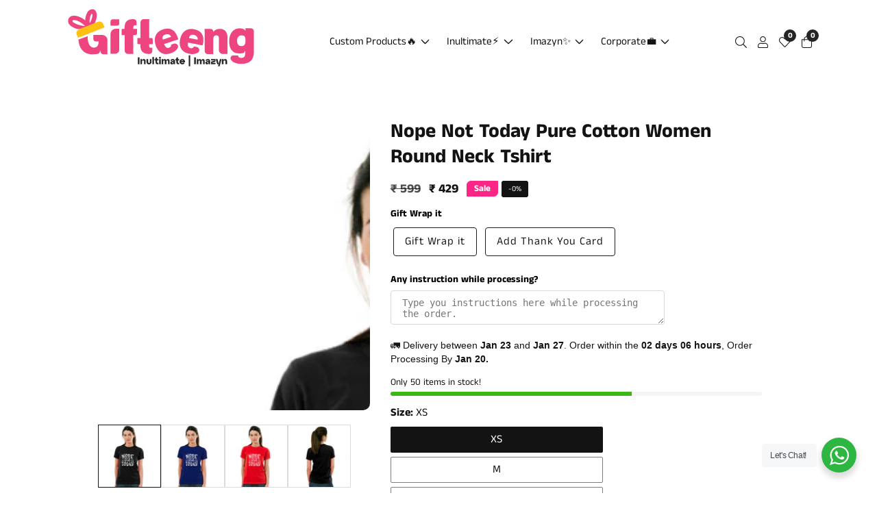

--- FILE ---
content_type: text/html; charset=utf-8
request_url: https://www.gifteeng.com/products/copy-of-nicest-mean-person-ever-pure-cotton-women-round-neck-tshirt
body_size: 82266
content:
<!doctype html>
<html class="no-js" lang="en">
  <head>
    
<!-- Meta Pixel Code -->
<script>
!function(f,b,e,v,n,t,s)
{if(f.fbq)return;n=f.fbq=function(){n.callMethod?
n.callMethod.apply(n,arguments):n.queue.push(arguments)};
if(!f._fbq)f._fbq=n;n.push=n;n.loaded=!0;n.version='2.0';
n.queue=[];t=b.createElement(e);t.async=!0;
t.src=v;s=b.getElementsByTagName(e)[0];
s.parentNode.insertBefore(t,s)}(window, document,'script',
'https://connect.facebook.net/en_US/fbevents.js');
fbq('init', '1052862059959435');
fbq('track', 'PageView');
</script>
<noscript><img height="1" width="1" style="display:none"
src="https://www.facebook.com/tr?id=1052862059959435&ev=PageView&noscript=1"
/></noscript>
<!-- End Meta Pixel Code -->
 
<meta charset="utf-8">
    <meta http-equiv="X-UA-Compatible" content="IE=edge">
    <meta name="viewport" content="width=device-width,initial-scale=1">
    <meta name="theme-color" content="">
    <link rel="canonical" href="https://www.gifteeng.com/products/copy-of-nicest-mean-person-ever-pure-cotton-women-round-neck-tshirt">
    <link rel="preconnect" href="https://cdn.shopify.com" crossorigin><link rel="icon" type="image/png" href="//www.gifteeng.com/cdn/shop/files/Asset_5_32x32.svg?v=1716259129"><link rel="preconnect" href="https://fonts.shopifycdn.com" crossorigin><title>
      Nope Not Today Pure Cotton Women Round Neck Tshirt
 &ndash; Gifteeng</title>

    
      <meta name="description" content="Women round neck t-shirt Made from pure cotton for a soft and breathable feel Half sleeve design provides comfort and freedom of movement Versatile and timeless appeal with a classic round neck Minimalist design allows your artwork to take center stage High-quality fabric ensures durability and long-lasting wear Retain">
    

    

<meta property="og:site_name" content="Gifteeng">
<meta property="og:url" content="https://www.gifteeng.com/products/copy-of-nicest-mean-person-ever-pure-cotton-women-round-neck-tshirt">
<meta property="og:title" content="Nope Not Today Pure Cotton Women Round Neck Tshirt">
<meta property="og:type" content="product">
<meta property="og:description" content="Women round neck t-shirt Made from pure cotton for a soft and breathable feel Half sleeve design provides comfort and freedom of movement Versatile and timeless appeal with a classic round neck Minimalist design allows your artwork to take center stage High-quality fabric ensures durability and long-lasting wear Retain"><meta property="og:image" content="http://www.gifteeng.com/cdn/shop/files/BlackFlife_94ec60e4-6932-4842-913b-a9cf6288d3a8.jpg?v=1701797543">
  <meta property="og:image:secure_url" content="https://www.gifteeng.com/cdn/shop/files/BlackFlife_94ec60e4-6932-4842-913b-a9cf6288d3a8.jpg?v=1701797543">
  <meta property="og:image:width" content="1170">
  <meta property="og:image:height" content="1210"><meta property="og:price:amount" content="429">
  <meta property="og:price:currency" content="INR"><meta name="twitter:card" content="summary_large_image">
<meta name="twitter:title" content="Nope Not Today Pure Cotton Women Round Neck Tshirt">
<meta name="twitter:description" content="Women round neck t-shirt Made from pure cotton for a soft and breathable feel Half sleeve design provides comfort and freedom of movement Versatile and timeless appeal with a classic round neck Minimalist design allows your artwork to take center stage High-quality fabric ensures durability and long-lasting wear Retain">


    <script src="//www.gifteeng.com/cdn/shop/t/6/assets/global.js?v=150295029699723963371716194663" defer="defer"></script>
    
    <script src="//www.gifteeng.com/cdn/shop/t/6/assets/loadMore.js?v=110682198279885056101716194663" defer="defer"></script><script src="//www.gifteeng.com/cdn/shop/t/6/assets/glightbox.min.js?v=151443815937278947521716194663" defer="defer"></script><script src="//www.gifteeng.com/cdn/shop/t/6/assets/swiper-bundle.min.js?v=2172511954140529931716194664"></script>
    <script src="//www.gifteeng.com/cdn/shop/t/6/assets/instafeed.min.js?v=82854880179969078521716194663"></script>
    <script src="//www.gifteeng.com/cdn/shop/t/6/assets/custom.js?v=127418870383132052771716194663" defer="defer"></script>
    
    <script src="//www.gifteeng.com/cdn/shop/t/6/assets/slideshow.js?v=99049898618405900861716194664" defer="defer"></script><script src="//www.gifteeng.com/cdn/shop/t/6/assets/welcome-video.js?v=143774098138190517391716194664" defer="defer"></script><script src="//www.gifteeng.com/cdn/shop/t/6/assets/tab-active.js?v=56874913308069119601716194664" defer="defer"></script>
    <script src="//www.gifteeng.com/cdn/shop/t/6/assets/counter-up.js?v=41485555135145303971716194663" defer="defer"></script>
    <script src="//www.gifteeng.com/cdn/shop/t/6/assets/instagram-active.js?v=78790893491864432251716194663" defer="defer"></script><script>window.performance && window.performance.mark && window.performance.mark('shopify.content_for_header.start');</script><meta name="google-site-verification" content="85_B618Rh406tUznQxtKh4SVNP41EhF648VPiuOSzRo">
<meta id="shopify-digital-wallet" name="shopify-digital-wallet" content="/76169937213/digital_wallets/dialog">
<link rel="alternate" type="application/json+oembed" href="https://www.gifteeng.com/products/copy-of-nicest-mean-person-ever-pure-cotton-women-round-neck-tshirt.oembed">
<script async="async" src="/checkouts/internal/preloads.js?locale=en-IN"></script>
<script id="shopify-features" type="application/json">{"accessToken":"27444e7712383309da500045e59b153b","betas":["rich-media-storefront-analytics"],"domain":"www.gifteeng.com","predictiveSearch":true,"shopId":76169937213,"locale":"en"}</script>
<script>var Shopify = Shopify || {};
Shopify.shop = "8dc945.myshopify.com";
Shopify.locale = "en";
Shopify.currency = {"active":"INR","rate":"1.0"};
Shopify.country = "IN";
Shopify.theme = {"name":"Gifteeng V2 July 24","id":168351990077,"schema_name":"Grocee","schema_version":"1.3.0","theme_store_id":null,"role":"main"};
Shopify.theme.handle = "null";
Shopify.theme.style = {"id":null,"handle":null};
Shopify.cdnHost = "www.gifteeng.com/cdn";
Shopify.routes = Shopify.routes || {};
Shopify.routes.root = "/";</script>
<script type="module">!function(o){(o.Shopify=o.Shopify||{}).modules=!0}(window);</script>
<script>!function(o){function n(){var o=[];function n(){o.push(Array.prototype.slice.apply(arguments))}return n.q=o,n}var t=o.Shopify=o.Shopify||{};t.loadFeatures=n(),t.autoloadFeatures=n()}(window);</script>
<script id="shop-js-analytics" type="application/json">{"pageType":"product"}</script>
<script defer="defer" async type="module" src="//www.gifteeng.com/cdn/shopifycloud/shop-js/modules/v2/client.init-shop-cart-sync_C5BV16lS.en.esm.js"></script>
<script defer="defer" async type="module" src="//www.gifteeng.com/cdn/shopifycloud/shop-js/modules/v2/chunk.common_CygWptCX.esm.js"></script>
<script type="module">
  await import("//www.gifteeng.com/cdn/shopifycloud/shop-js/modules/v2/client.init-shop-cart-sync_C5BV16lS.en.esm.js");
await import("//www.gifteeng.com/cdn/shopifycloud/shop-js/modules/v2/chunk.common_CygWptCX.esm.js");

  window.Shopify.SignInWithShop?.initShopCartSync?.({"fedCMEnabled":true,"windoidEnabled":true});

</script>
<script>(function() {
  var isLoaded = false;
  function asyncLoad() {
    if (isLoaded) return;
    isLoaded = true;
    var urls = ["https:\/\/shy.elfsight.com\/p\/platform.js?shop=8dc945.myshopify.com","https:\/\/sr-cdn.shiprocket.in\/sr-promise\/static\/uc.js?channel_id=4\u0026sr_company_id=3505492\u0026shop=8dc945.myshopify.com"];
    for (var i = 0; i < urls.length; i++) {
      var s = document.createElement('script');
      s.type = 'text/javascript';
      s.async = true;
      s.src = urls[i];
      var x = document.getElementsByTagName('script')[0];
      x.parentNode.insertBefore(s, x);
    }
  };
  if(window.attachEvent) {
    window.attachEvent('onload', asyncLoad);
  } else {
    window.addEventListener('load', asyncLoad, false);
  }
})();</script>
<script id="__st">var __st={"a":76169937213,"offset":19800,"reqid":"14336fc7-5338-464d-8991-a6779520d8ef-1768690669","pageurl":"www.gifteeng.com\/products\/copy-of-nicest-mean-person-ever-pure-cotton-women-round-neck-tshirt","u":"10c7d3f0b7a7","p":"product","rtyp":"product","rid":8958842011965};</script>
<script>window.ShopifyPaypalV4VisibilityTracking = true;</script>
<script id="captcha-bootstrap">!function(){'use strict';const t='contact',e='account',n='new_comment',o=[[t,t],['blogs',n],['comments',n],[t,'customer']],c=[[e,'customer_login'],[e,'guest_login'],[e,'recover_customer_password'],[e,'create_customer']],r=t=>t.map((([t,e])=>`form[action*='/${t}']:not([data-nocaptcha='true']) input[name='form_type'][value='${e}']`)).join(','),a=t=>()=>t?[...document.querySelectorAll(t)].map((t=>t.form)):[];function s(){const t=[...o],e=r(t);return a(e)}const i='password',u='form_key',d=['recaptcha-v3-token','g-recaptcha-response','h-captcha-response',i],f=()=>{try{return window.sessionStorage}catch{return}},m='__shopify_v',_=t=>t.elements[u];function p(t,e,n=!1){try{const o=window.sessionStorage,c=JSON.parse(o.getItem(e)),{data:r}=function(t){const{data:e,action:n}=t;return t[m]||n?{data:e,action:n}:{data:t,action:n}}(c);for(const[e,n]of Object.entries(r))t.elements[e]&&(t.elements[e].value=n);n&&o.removeItem(e)}catch(o){console.error('form repopulation failed',{error:o})}}const l='form_type',E='cptcha';function T(t){t.dataset[E]=!0}const w=window,h=w.document,L='Shopify',v='ce_forms',y='captcha';let A=!1;((t,e)=>{const n=(g='f06e6c50-85a8-45c8-87d0-21a2b65856fe',I='https://cdn.shopify.com/shopifycloud/storefront-forms-hcaptcha/ce_storefront_forms_captcha_hcaptcha.v1.5.2.iife.js',D={infoText:'Protected by hCaptcha',privacyText:'Privacy',termsText:'Terms'},(t,e,n)=>{const o=w[L][v],c=o.bindForm;if(c)return c(t,g,e,D).then(n);var r;o.q.push([[t,g,e,D],n]),r=I,A||(h.body.append(Object.assign(h.createElement('script'),{id:'captcha-provider',async:!0,src:r})),A=!0)});var g,I,D;w[L]=w[L]||{},w[L][v]=w[L][v]||{},w[L][v].q=[],w[L][y]=w[L][y]||{},w[L][y].protect=function(t,e){n(t,void 0,e),T(t)},Object.freeze(w[L][y]),function(t,e,n,w,h,L){const[v,y,A,g]=function(t,e,n){const i=e?o:[],u=t?c:[],d=[...i,...u],f=r(d),m=r(i),_=r(d.filter((([t,e])=>n.includes(e))));return[a(f),a(m),a(_),s()]}(w,h,L),I=t=>{const e=t.target;return e instanceof HTMLFormElement?e:e&&e.form},D=t=>v().includes(t);t.addEventListener('submit',(t=>{const e=I(t);if(!e)return;const n=D(e)&&!e.dataset.hcaptchaBound&&!e.dataset.recaptchaBound,o=_(e),c=g().includes(e)&&(!o||!o.value);(n||c)&&t.preventDefault(),c&&!n&&(function(t){try{if(!f())return;!function(t){const e=f();if(!e)return;const n=_(t);if(!n)return;const o=n.value;o&&e.removeItem(o)}(t);const e=Array.from(Array(32),(()=>Math.random().toString(36)[2])).join('');!function(t,e){_(t)||t.append(Object.assign(document.createElement('input'),{type:'hidden',name:u})),t.elements[u].value=e}(t,e),function(t,e){const n=f();if(!n)return;const o=[...t.querySelectorAll(`input[type='${i}']`)].map((({name:t})=>t)),c=[...d,...o],r={};for(const[a,s]of new FormData(t).entries())c.includes(a)||(r[a]=s);n.setItem(e,JSON.stringify({[m]:1,action:t.action,data:r}))}(t,e)}catch(e){console.error('failed to persist form',e)}}(e),e.submit())}));const S=(t,e)=>{t&&!t.dataset[E]&&(n(t,e.some((e=>e===t))),T(t))};for(const o of['focusin','change'])t.addEventListener(o,(t=>{const e=I(t);D(e)&&S(e,y())}));const B=e.get('form_key'),M=e.get(l),P=B&&M;t.addEventListener('DOMContentLoaded',(()=>{const t=y();if(P)for(const e of t)e.elements[l].value===M&&p(e,B);[...new Set([...A(),...v().filter((t=>'true'===t.dataset.shopifyCaptcha))])].forEach((e=>S(e,t)))}))}(h,new URLSearchParams(w.location.search),n,t,e,['guest_login'])})(!0,!0)}();</script>
<script integrity="sha256-4kQ18oKyAcykRKYeNunJcIwy7WH5gtpwJnB7kiuLZ1E=" data-source-attribution="shopify.loadfeatures" defer="defer" src="//www.gifteeng.com/cdn/shopifycloud/storefront/assets/storefront/load_feature-a0a9edcb.js" crossorigin="anonymous"></script>
<script data-source-attribution="shopify.dynamic_checkout.dynamic.init">var Shopify=Shopify||{};Shopify.PaymentButton=Shopify.PaymentButton||{isStorefrontPortableWallets:!0,init:function(){window.Shopify.PaymentButton.init=function(){};var t=document.createElement("script");t.src="https://www.gifteeng.com/cdn/shopifycloud/portable-wallets/latest/portable-wallets.en.js",t.type="module",document.head.appendChild(t)}};
</script>
<script data-source-attribution="shopify.dynamic_checkout.buyer_consent">
  function portableWalletsHideBuyerConsent(e){var t=document.getElementById("shopify-buyer-consent"),n=document.getElementById("shopify-subscription-policy-button");t&&n&&(t.classList.add("hidden"),t.setAttribute("aria-hidden","true"),n.removeEventListener("click",e))}function portableWalletsShowBuyerConsent(e){var t=document.getElementById("shopify-buyer-consent"),n=document.getElementById("shopify-subscription-policy-button");t&&n&&(t.classList.remove("hidden"),t.removeAttribute("aria-hidden"),n.addEventListener("click",e))}window.Shopify?.PaymentButton&&(window.Shopify.PaymentButton.hideBuyerConsent=portableWalletsHideBuyerConsent,window.Shopify.PaymentButton.showBuyerConsent=portableWalletsShowBuyerConsent);
</script>
<script>
  function portableWalletsCleanup(e){e&&e.src&&console.error("Failed to load portable wallets script "+e.src);var t=document.querySelectorAll("shopify-accelerated-checkout .shopify-payment-button__skeleton, shopify-accelerated-checkout-cart .wallet-cart-button__skeleton"),e=document.getElementById("shopify-buyer-consent");for(let e=0;e<t.length;e++)t[e].remove();e&&e.remove()}function portableWalletsNotLoadedAsModule(e){e instanceof ErrorEvent&&"string"==typeof e.message&&e.message.includes("import.meta")&&"string"==typeof e.filename&&e.filename.includes("portable-wallets")&&(window.removeEventListener("error",portableWalletsNotLoadedAsModule),window.Shopify.PaymentButton.failedToLoad=e,"loading"===document.readyState?document.addEventListener("DOMContentLoaded",window.Shopify.PaymentButton.init):window.Shopify.PaymentButton.init())}window.addEventListener("error",portableWalletsNotLoadedAsModule);
</script>

<script type="module" src="https://www.gifteeng.com/cdn/shopifycloud/portable-wallets/latest/portable-wallets.en.js" onError="portableWalletsCleanup(this)" crossorigin="anonymous"></script>
<script nomodule>
  document.addEventListener("DOMContentLoaded", portableWalletsCleanup);
</script>

<link id="shopify-accelerated-checkout-styles" rel="stylesheet" media="screen" href="https://www.gifteeng.com/cdn/shopifycloud/portable-wallets/latest/accelerated-checkout-backwards-compat.css" crossorigin="anonymous">
<style id="shopify-accelerated-checkout-cart">
        #shopify-buyer-consent {
  margin-top: 1em;
  display: inline-block;
  width: 100%;
}

#shopify-buyer-consent.hidden {
  display: none;
}

#shopify-subscription-policy-button {
  background: none;
  border: none;
  padding: 0;
  text-decoration: underline;
  font-size: inherit;
  cursor: pointer;
}

#shopify-subscription-policy-button::before {
  box-shadow: none;
}

      </style>
<script id="sections-script" data-sections="product-recommendations" defer="defer" src="//www.gifteeng.com/cdn/shop/t/6/compiled_assets/scripts.js?v=1052"></script>
<script>window.performance && window.performance.mark && window.performance.mark('shopify.content_for_header.end');</script>


    <style data-shopify>
      @font-face {
  font-family: "Anek Tamil";
  font-weight: 400;
  font-style: normal;
  font-display: swap;
  src: url("//www.gifteeng.com/cdn/fonts/anek_tamil/anektamil_n4.2c907daa645b7bbf6285dac0733760f08d99f2ba.woff2") format("woff2"),
       url("//www.gifteeng.com/cdn/fonts/anek_tamil/anektamil_n4.58d2b7d33afb43473289c2390c1128013680474b.woff") format("woff");
}

      @font-face {
  font-family: "Anek Tamil";
  font-weight: 700;
  font-style: normal;
  font-display: swap;
  src: url("//www.gifteeng.com/cdn/fonts/anek_tamil/anektamil_n7.31f19f849e399606944d7e18afb0d939020205cb.woff2") format("woff2"),
       url("//www.gifteeng.com/cdn/fonts/anek_tamil/anektamil_n7.3814c59b267d611330450a8e339987d5bc311032.woff") format("woff");
}

      
      
      @font-face {
  font-family: "Anek Tamil";
  font-weight: 700;
  font-style: normal;
  font-display: swap;
  src: url("//www.gifteeng.com/cdn/fonts/anek_tamil/anektamil_n7.31f19f849e399606944d7e18afb0d939020205cb.woff2") format("woff2"),
       url("//www.gifteeng.com/cdn/fonts/anek_tamil/anektamil_n7.3814c59b267d611330450a8e339987d5bc311032.woff") format("woff");
}


      :root {
        --font-body-family: "Anek Tamil", sans-serif;
        --font-body-style: normal;
        --font-body-weight: 400;

        --font-heading-family: "Anek Tamil", sans-serif;
        --font-heading-style: normal;
        --font-heading-weight: 700;

        --color-base-text: 19, 19, 19;
    	--color-base-text-link-hover: 253, 38, 134;
        --color-base-background-1: 255, 255, 255;
        --color-base-background-2: 247, 248, 252;
    
        --color-base-solid-button-labels: 255, 255, 255;
        --color-base-outline-button-labels: 19, 19, 19;
        --color-base-accent-1: 36, 38, 35;
        --color-base-accent-2: 253, 38, 134;
        --payment-terms-background-color: #ffffff;
    
        --product-card-button-text: 18, 18, 18;
        --product-card-button-background: 255, 255, 255;

    	--gradient-base-background-1: #ffffff;
        --gradient-base-background-2: #f7f8fc;
        --gradient-base-accent-1: #242623;
        --gradient-base-accent-2: #fd2686;
    
    
    	--font-body-size: 0.85;
    	--font-heading-size: 0.9411764705882353;
    	--heading-letter-spacing: 0px;
    	--header-text-case: capitalize;
    
    	--button-border-width: 1px;
        --button-border-radius: 30px;
        --button-letter-spacing: 0px;
    	--button-font-size: 1.1176470588235294;
    	--button-text-case: none;
        

      --container-lg-width: 120rem;
    	--container-fluid-offset: 10rem;
      --transition: all 0.3s ease 0s;
      --duration-long: 500ms;
      }
    
     :root {
      --white-color: #FFFFFF;
    }
      
      *,
      *::before,
      *::after {
        box-sizing: inherit;
      }

      html {
        box-sizing: border-box;
        height: 100%;
        margin: 0;
        padding: 0;
    	font-size: calc(var(--font-body-size) * 62.5%);
      }

      body {
    	margin: 0;
        min-height: 100%;
        font-size: 1.5rem;
    	letter-spacing: 0px;
        line-height: calc(1 + 0.8 / var(--font-body-size));
        font-family: var(--font-body-family);
        font-style: var(--font-body-style);
        font-weight: var(--font-body-weight);
        position: relative;
        visibility: visible;
        overflow-x: hidden;
      }
    @media only screen and (min-width: 992px){
        body {
          font-size: 1.6rem;
        }
    }
    </style>
    
    
    <link href="//www.gifteeng.com/cdn/shop/t/6/assets/swiper-bundle.min.css?v=139857924144629129411716194664" rel="stylesheet" type="text/css" media="all" />
<link href="//www.gifteeng.com/cdn/shop/t/6/assets/glightbox.min.css?v=6584754293802081701716194663" rel="stylesheet" type="text/css" media="all" />
<link href="//www.gifteeng.com/cdn/shop/t/6/assets/base.css?v=97496545636508100731722107970" rel="stylesheet" type="text/css" media="all" />
<link rel="preload" as="font" href="//www.gifteeng.com/cdn/fonts/anek_tamil/anektamil_n4.2c907daa645b7bbf6285dac0733760f08d99f2ba.woff2" type="font/woff2" crossorigin><link rel="preload" as="font" href="//www.gifteeng.com/cdn/fonts/anek_tamil/anektamil_n7.31f19f849e399606944d7e18afb0d939020205cb.woff2" type="font/woff2" crossorigin><link rel="stylesheet" href="//www.gifteeng.com/cdn/shop/t/6/assets/component-predictive-search.css?v=90185975500951793951716194663" media="print" onload="this.media='all'"><script>document.documentElement.className = document.documentElement.className.replace('no-js', 'js');</script>

    <!-- Swiper.js CSS -->
    <link rel="stylesheet" href="https://cdn.jsdelivr.net/npm/swiper/swiper-bundle.min.css" />
    
    <!-- Swiper.js JavaScript -->
    <script src="https://cdn.jsdelivr.net/npm/swiper/swiper-bundle.min.js"></script>


  <!-- BEGIN app block: shopify://apps/king-product-options-variant/blocks/app-embed/ce104259-52b1-4720-9ecf-76b34cae0401 -->
    
        <!-- BEGIN app snippet: option.v1 --><link href="//cdn.shopify.com/extensions/019b4e43-a383-7f0c-979c-7303d462adcd/king-product-options-variant-70/assets/ymq-option.css" rel="stylesheet" type="text/css" media="all" />
<link async href='https://option.ymq.cool/option/bottom.css' rel='stylesheet'> 
<style id="ymq-jsstyle"></style>
<script data-asyncLoad='asyncLoad' data-mbAt2ktK3Dmszf6K="mbAt2ktK3Dmszf6K">
    window.best_option = window.best_option || {}; 

    best_option.shop = `8dc945.myshopify.com`; 

    best_option.page = `product`; 

    best_option.ymq_option_branding = {}; 
      
        best_option.ymq_option_branding = {"button":{"--button-border-color":"#1C1C1C","--button-border-checked-color":"#1C1C1C","--button-border-disabled-color":"#595656","--button-background-color":"#FFFFFF","--button-background-checked-color":"#1C1C1C","--button-background-disabled-color":"#FFFFFF","--button-font-color":"#1C1C1C","--button-font-checked-color":"#FFFFFF","--button-font-disabled-color":"#CCCCCC","--button-margin-u-d":"4","--button-margin-l-r":"4","--button-padding-u-d":"10","--button-padding-l-r":"16","--button-font-size":"16","--button-line-height":"20","--button-border-radius":"4"},"radio":{"--radio-border-color":"#BBC1E1","--radio-border-checked-color":"#BBC1E1","--radio-border-disabled-color":"#BBC1E1","--radio-border-hover-color":"#BBC1E1","--radio-background-color":"#FFFFFF","--radio-background-checked-color":"#FEC111","--radio-background-disabled-color":"#E1E6F9","--radio-background-hover-color":"#FFFFFF","--radio-inner-color":"#E1E6F9","--radio-inner-checked-color":"#557DFF","--radio-inner-disabled-color":"#FFFFFF"},"input":{"--input-border-color":"#DBD7D7","--input-border-checked-color":"#FEC111","--input-background-color":"#FFFFFF","--input-background-checked-color":"#FEC111","--input-font-color":"#000000","--input-font-checked-color":"#FFFBFB","--input-padding-u-d":"9","--input-padding-l-r":"16","--input-width":"100","--input-max-width":"400","--input-font-size":"14","--input-border-radius":"4"},"select":{"--select-border-color":"#000000","--select-border-checked-color":"#000000","--select-background-color":"#FFFFFF","--select-background-checked-color":"#FFFFFF","--select-font-color":"#000000","--select-font-checked-color":"#000000","--select-option-background-color":"#FFFFFF","--select-option-background-checked-color":"#F5F9FF","--select-option-background-disabled-color":"#FFFFFF","--select-option-font-color":"#000000","--select-option-font-checked-color":"#000000","--select-option-font-disabled-color":"#CCCCCC","--select-padding-u-d":"9","--select-padding-l-r":"16","--select-option-padding-u-d":"9","--select-option-padding-l-r":"16","--select-width":"100","--select-max-width":"400","--select-font-size":"14","--select-border-radius":"0"},"multiple":{"--multiple-background-color":"#F5F9FF","--multiple-font-color":"#000000","--multiple-padding-u-d":"2","--multiple-padding-l-r":"8","--multiple-font-size":"12","--multiple-border-radius":"0"},"img":{"--img-border-color":"#E1E1E1","--img-border-checked-color":"#000000","--img-border-disabled-color":"#000000","--img-width":"50","--img-height":"50","--img-margin-u-d":"2","--img-margin-l-r":"2","--img-border-radius":"4"},"upload":{"--upload-background-color":"#409EFF","--upload-font-color":"#FFFFFF","--upload-border-color":"#409EFF","--upload-padding-u-d":"12","--upload-padding-l-r":"20","--upload-font-size":"12","--upload-border-radius":"4"},"cart":{"--cart-border-color":"#000000","--buy-border-color":"#000000","--cart-border-hover-color":"#000000","--buy-border-hover-color":"#000000","--cart-background-color":"#000000","--buy-background-color":"#000000","--cart-background-hover-color":"#000000","--buy-background-hover-color":"#000000","--cart-font-color":"#FFFFFF","--buy-font-color":"#FFFFFF","--cart-font-hover-color":"#FFFFFF","--buy-font-hover-color":"#FFFFFF","--cart-padding-u-d":"12","--cart-padding-l-r":"16","--buy-padding-u-d":"12","--buy-padding-l-r":"16","--cart-margin-u-d":"4","--cart-margin-l-r":"0","--buy-margin-u-d":"4","--buy-margin-l-r":"0","--cart-width":"100","--cart-max-width":"800","--buy-width":"100","--buy-max-width":"800","--cart-font-size":"14","--cart-border-radius":"0","--buy-font-size":"14","--buy-border-radius":"0"},"quantity":{"--quantity-border-color":"#E3E3E3","--quantity-font-color":"#F7F7F7","--quantity-background-color":"#434342","--quantity-width":"150","--quantity-height":"40","--quantity-font-size":"14","--quantity-border-radius":"4"},"global":{"--global-title-color":"#000000","--global-help-color":"#000000","--global-error-color":"#FEC111","--global-title-font-size":"14","--global-help-font-size":"12","--global-error-font-size":"12","--global-title-margin-top":"0","--global-title-margin-bottom":"5","--global-title-margin-left":"0","--global-title-margin-right":"0","--global-help-margin-top":"5","--global-help-margin-bottom":"0","--global-help-margin-left":"0","--global-help-margin-right":"0","--global-error-margin-top":"5","--global-error-margin-bottom":"0","--global-error-margin-left":"0","--global-error-margin-right":"0","--global-margin-top":"0","--global-margin-bottom":"20","--global-margin-left":"0","--global-margin-right":"0"},"discount":{"--new-discount-normal-color":"#1878B9","--new-discount-error-color":"#E22120","--new-discount-layout":"flex-end"},"lan":{"require":"This is a required field.","email":"Please enter a valid email address.","phone":"Please enter the correct phone.","number":"Please enter an number.","integer":"Please enter an integer.","min_char":"Please enter no less than %s characters.","max_char":"Please enter no more than %s characters.","max_s":"Please choose less than %s options.","min_s":"Please choose more than %s options.","total_s":"Please choose %s options.","min":"Please enter no less than %s.","max":"Please enter no more than %s.","currency":"INR","sold_out":"sold out","please_choose":"Please choose","add_to_cart":"ADD TO CART","buy_it_now":"BUY IT NOW","add_price_text":"Selection will add %s to the price","discount_code":"Discount code","application":"Apply","discount_error1":"Enter a valid discount code","discount_error2":"discount code isn't valid for the items in your cart"},"price":{"--price-border-color":"#000000","--price-background-color":"#FFFFFF","--price-font-color":"#000000","--price-price-font-color":"#03de90","--price-padding-u-d":"9","--price-padding-l-r":"16","--price-width":"100","--price-max-width":"400","--price-font-size":"14","--price-border-radius":"0"},"extra":{"is_show":"1","plan":0,"quantity-box":"1","price-value":"3,4,15,6,16,7","variant-original-margin-bottom":"15","strong-dorp-down":"1","radio-unchecked":"0","close-cart-rate":"1","automic-swatch-ajax":"1","img-option-bigger":"0","add-button-reload":"1","version":200,"img_cdn":"1","show_wholesale_pricing_fixed":"0","real-time-upload":"1","buy-now-new":1,"option_value_split":", ","form-box-new":1,"open-theme-ajax-cart":"0","qty-input-trigger":"1","options_list_show":"1","open-theme-buy-now":"1","color-matching":"{\"Red\":\"#F90E0E\",\"White\":\"#FDFDFD\",\"Black\":\"#2F2F2F\",\"Navy Blue\":\"#193C94\",\"Yellow\":\"#FBC310\",\"Lavender\":\"#F0D2FF\",\"Orange\":\"#FF8E12\",\"Pink\":\"#F5BAFF\",\"Grey Milange\":\"#DBDBDB\",\"Mint Green\":\"#A4FFE1\"}","color-swatch":"2","init-variant-type":"3","color-swatch-title":"Color","show-canvas-text":"1","title-value":"","variant-original":"1","id":"76169937213","sku-model":"0","with-main-sku":"0","source_name":"","simple_condition":"0","fbq-event":"1","wholesale-is-variant":"0","one-time-qty-1":"0","cart-qty-update":"0","min-max-new":"0","real-time-upload-free":"0","add-to-cart-form":"","min-max":"0","price-time":"0","main-product-with-properties":"0","child-item-action":"","is_small":"1","exclude-free-products":"0","penny-variant":"","extra-charge":"","ajaxcart-product-type":"0","ajaxcart-modal":"0","trigger-ajaxcart-modal-show":"","add-cart-timeout":"50","variant-not-disabled":"0","variant-id-dom":"","add-cart-form-number":".product-details-content","product-price-in-product-page":"","product-compare-at-price-in-product-page":"","product-price-in-product-page-qty":"","product-compare-at-price-in-product-page-qty":"","hide-shopify-option":"","show-quantity":"","quantity-change":"","product-hide":"","product-show":"","product-add-to-cart":"","payment-button-hide":"","payment-button-hide-product":"","discount-before":"","cart-quantity-click-change":"","cart-quantity-change":"","check-out-button":"","variant-condition-label-class":"","variant-condition-value-parent-class":"","variant-condition-value-class":"","variant-condition-click-class":"","trigger-select":"","trigger-select-join":"","locale":"0","other-form-data":"0","bunow":"0","cart-ajax":"0","add-cart-url":"","theme-variant-class":".swatch","theme-variant-class-no":"","add-cart-carry-currency":"1","extra-style-code":"","variant-id-from":"0","trigger-option-dom":"","qty-dis-qty":"0","tooltip_type":"none","build_buy_now":"","currency-install":"true","currency-load":"","currency-do":"true","currency-beforedo":"","currency-status":"true","currency-format":"","currency-init":"","before_init_product":"bestJq(\"head\").append(\"<style>.product__sticky{display:none !important;}</style>\");","before_init_cart":"","buildYmqDom_b":"","buildYmqDom_a":"if(Number(that.ymq_option_branding.extra['variant-original']) == 0){\r\n    bestJq('body').append(`\r\n    <style>\r\n    .swatch{display:none !important;}\r\n    </style>\r\n    `)\r\n}","replaceDomPrice_b":"","replaceDomPrice_a":"","replaceDomPrice_b_all_time":"","buildFormData_b":"","buildFormData_a":"","ymqDiscountClick_b":"","ymqDiscountClick_a":"","doAddCart_before_validate":"","doAddCart_after_validate":"","doAddCart_before_getAjaxData":"","doAddCart_after_getAjaxData":"","doAddCart_success":"","doAddCart_error":"","doCheckout_before_checkoutqty":"","doCheckout_after_checkoutqty":"","doCheckout_before_getAjaxData":"","doCheckout_after_getAjaxData":"","doCheckout_success":"","doCheckout_error":"","make-sku":0,"condition-is-hide":"1","customecss":".product-form__submit{\n  font-size: 1.6rem;\n  border-radius: 30px;\n}","condition-not-free":"0","value-qty-not-free":"0"},"qty":{"--qty-border-color":"#000000","--qty-font-color":"#000000","--qty-disabled-background-color":"#CCCCCC","--qty-margin-t-b":"2","--qty-margin-l-r":"2","--qty-width":"44","--qty-height":"22","--qty-max-width":"400","--qty-font-size":"14","--qty-border-radius":"4"},"original-select":{"--no-strong-color":"#000000","--no-strong-color-focus":"#2F2E2D","--no-strong-background":"#FFFFFF","--no-strong-background-focus":"#EFEFEF","--no-strong-padding-t":"6","--no-strong-padding-b":"6","--no-strong-padding-l":"8","--no-strong-padding-r":"22","--no-strong-min-height":"36","--no-strong-line-height":"1.2","--no-strong-max-width":"400","--no-strong-border":"1","--no-strong-border-radius":"4","--no-strong-border-color":"#A0A0A0","--no-strong-border-color-focus":"#A0A0A0"}}; 
     
        
    best_option.product = {"id":8958842011965,"title":"Nope Not Today Pure Cotton Women Round Neck Tshirt","handle":"copy-of-nicest-mean-person-ever-pure-cotton-women-round-neck-tshirt","description":"\u003cul\u003e\n\u003cli\u003eWomen round neck t-shirt\u003c\/li\u003e\n\u003cli\u003eMade from pure cotton for a soft and breathable feel\u003c\/li\u003e\n\u003cli\u003eHalf sleeve design provides comfort and freedom of movement\u003c\/li\u003e\n\u003cli\u003eVersatile and timeless appeal with a classic round neck\u003c\/li\u003e\n\u003cli\u003eMinimalist design allows your artwork to take center stage\u003c\/li\u003e\n\u003cli\u003eHigh-quality fabric ensures durability and long-lasting wear\u003cbr\u003e\n\u003c\/li\u003e\n\u003cli\u003eRetains its shape and color even after multiple washes\u003c\/li\u003e\n\u003cli\u003ePerfect for casual outings or studio sessions\u003c\/li\u003e\n\u003c\/ul\u003e\n\u003cp\u003e\u003cimg alt=\"Women Size Chart\" src=\"https:\/\/cdn.shopify.com\/s\/files\/1\/0761\/6993\/7213\/files\/SizeChartWomen_480x480.jpg?v=1701793633\"\u003e\u003c\/p\u003e","published_at":"2023-12-05T23:02:05+05:30","created_at":"2023-12-05T23:02:05+05:30","vendor":"Gifteeng","type":"","tags":["Nope Not Today"],"price":42900,"price_min":42900,"price_max":52900,"available":true,"price_varies":true,"compare_at_price":59900,"compare_at_price_min":59900,"compare_at_price_max":59900,"compare_at_price_varies":false,"variants":[{"id":47485458776381,"title":"XS \/ Black","option1":"XS","option2":"Black","option3":null,"sku":null,"requires_shipping":true,"taxable":true,"featured_image":null,"available":true,"name":"Nope Not Today Pure Cotton Women Round Neck Tshirt - XS \/ Black","public_title":"XS \/ Black","options":["XS","Black"],"price":42900,"weight":200,"compare_at_price":59900,"inventory_management":"shopify","barcode":null,"requires_selling_plan":false,"selling_plan_allocations":[]},{"id":47485458809149,"title":"XS \/ Red","option1":"XS","option2":"Red","option3":null,"sku":null,"requires_shipping":true,"taxable":true,"featured_image":null,"available":true,"name":"Nope Not Today Pure Cotton Women Round Neck Tshirt - XS \/ Red","public_title":"XS \/ Red","options":["XS","Red"],"price":42900,"weight":200,"compare_at_price":59900,"inventory_management":"shopify","barcode":null,"requires_selling_plan":false,"selling_plan_allocations":[]},{"id":47485458841917,"title":"XS \/ Navy Blue","option1":"XS","option2":"Navy Blue","option3":null,"sku":null,"requires_shipping":true,"taxable":true,"featured_image":null,"available":true,"name":"Nope Not Today Pure Cotton Women Round Neck Tshirt - XS \/ Navy Blue","public_title":"XS \/ Navy Blue","options":["XS","Navy Blue"],"price":42900,"weight":200,"compare_at_price":59900,"inventory_management":"shopify","barcode":null,"requires_selling_plan":false,"selling_plan_allocations":[]},{"id":47485458874685,"title":"S \/ Black","option1":"S","option2":"Black","option3":null,"sku":null,"requires_shipping":true,"taxable":true,"featured_image":null,"available":true,"name":"Nope Not Today Pure Cotton Women Round Neck Tshirt - S \/ Black","public_title":"S \/ Black","options":["S","Black"],"price":42900,"weight":200,"compare_at_price":59900,"inventory_management":"shopify","barcode":null,"requires_selling_plan":false,"selling_plan_allocations":[]},{"id":47485458907453,"title":"S \/ Red","option1":"S","option2":"Red","option3":null,"sku":null,"requires_shipping":true,"taxable":true,"featured_image":null,"available":true,"name":"Nope Not Today Pure Cotton Women Round Neck Tshirt - S \/ Red","public_title":"S \/ Red","options":["S","Red"],"price":42900,"weight":200,"compare_at_price":59900,"inventory_management":"shopify","barcode":null,"requires_selling_plan":false,"selling_plan_allocations":[]},{"id":47485458940221,"title":"S \/ Navy Blue","option1":"S","option2":"Navy Blue","option3":null,"sku":null,"requires_shipping":true,"taxable":true,"featured_image":null,"available":true,"name":"Nope Not Today Pure Cotton Women Round Neck Tshirt - S \/ Navy Blue","public_title":"S \/ Navy Blue","options":["S","Navy Blue"],"price":42900,"weight":200,"compare_at_price":59900,"inventory_management":"shopify","barcode":null,"requires_selling_plan":false,"selling_plan_allocations":[]},{"id":47485458972989,"title":"M \/ Black","option1":"M","option2":"Black","option3":null,"sku":null,"requires_shipping":true,"taxable":true,"featured_image":null,"available":true,"name":"Nope Not Today Pure Cotton Women Round Neck Tshirt - M \/ Black","public_title":"M \/ Black","options":["M","Black"],"price":42900,"weight":200,"compare_at_price":59900,"inventory_management":"shopify","barcode":null,"requires_selling_plan":false,"selling_plan_allocations":[]},{"id":47485459005757,"title":"M \/ Red","option1":"M","option2":"Red","option3":null,"sku":null,"requires_shipping":true,"taxable":true,"featured_image":null,"available":true,"name":"Nope Not Today Pure Cotton Women Round Neck Tshirt - M \/ Red","public_title":"M \/ Red","options":["M","Red"],"price":42900,"weight":200,"compare_at_price":59900,"inventory_management":"shopify","barcode":null,"requires_selling_plan":false,"selling_plan_allocations":[]},{"id":47485459038525,"title":"M \/ Navy Blue","option1":"M","option2":"Navy Blue","option3":null,"sku":null,"requires_shipping":true,"taxable":true,"featured_image":null,"available":true,"name":"Nope Not Today Pure Cotton Women Round Neck Tshirt - M \/ Navy Blue","public_title":"M \/ Navy Blue","options":["M","Navy Blue"],"price":42900,"weight":200,"compare_at_price":59900,"inventory_management":"shopify","barcode":null,"requires_selling_plan":false,"selling_plan_allocations":[]},{"id":47485459071293,"title":"L \/ Black","option1":"L","option2":"Black","option3":null,"sku":null,"requires_shipping":true,"taxable":true,"featured_image":null,"available":true,"name":"Nope Not Today Pure Cotton Women Round Neck Tshirt - L \/ Black","public_title":"L \/ Black","options":["L","Black"],"price":42900,"weight":200,"compare_at_price":59900,"inventory_management":"shopify","barcode":null,"requires_selling_plan":false,"selling_plan_allocations":[]},{"id":47485459104061,"title":"L \/ Red","option1":"L","option2":"Red","option3":null,"sku":null,"requires_shipping":true,"taxable":true,"featured_image":null,"available":true,"name":"Nope Not Today Pure Cotton Women Round Neck Tshirt - L \/ Red","public_title":"L \/ Red","options":["L","Red"],"price":42900,"weight":200,"compare_at_price":59900,"inventory_management":"shopify","barcode":null,"requires_selling_plan":false,"selling_plan_allocations":[]},{"id":47485459136829,"title":"L \/ Navy Blue","option1":"L","option2":"Navy Blue","option3":null,"sku":null,"requires_shipping":true,"taxable":true,"featured_image":null,"available":true,"name":"Nope Not Today Pure Cotton Women Round Neck Tshirt - L \/ Navy Blue","public_title":"L \/ Navy Blue","options":["L","Navy Blue"],"price":42900,"weight":200,"compare_at_price":59900,"inventory_management":"shopify","barcode":null,"requires_selling_plan":false,"selling_plan_allocations":[]},{"id":47485459169597,"title":"XL \/ Black","option1":"XL","option2":"Black","option3":null,"sku":null,"requires_shipping":true,"taxable":true,"featured_image":null,"available":true,"name":"Nope Not Today Pure Cotton Women Round Neck Tshirt - XL \/ Black","public_title":"XL \/ Black","options":["XL","Black"],"price":42900,"weight":200,"compare_at_price":59900,"inventory_management":"shopify","barcode":null,"requires_selling_plan":false,"selling_plan_allocations":[]},{"id":47485459202365,"title":"XL \/ Red","option1":"XL","option2":"Red","option3":null,"sku":null,"requires_shipping":true,"taxable":true,"featured_image":null,"available":true,"name":"Nope Not Today Pure Cotton Women Round Neck Tshirt - XL \/ Red","public_title":"XL \/ Red","options":["XL","Red"],"price":42900,"weight":200,"compare_at_price":59900,"inventory_management":"shopify","barcode":null,"requires_selling_plan":false,"selling_plan_allocations":[]},{"id":47485459235133,"title":"XL \/ Navy Blue","option1":"XL","option2":"Navy Blue","option3":null,"sku":null,"requires_shipping":true,"taxable":true,"featured_image":null,"available":true,"name":"Nope Not Today Pure Cotton Women Round Neck Tshirt - XL \/ Navy Blue","public_title":"XL \/ Navy Blue","options":["XL","Navy Blue"],"price":42900,"weight":200,"compare_at_price":59900,"inventory_management":"shopify","barcode":null,"requires_selling_plan":false,"selling_plan_allocations":[]},{"id":47485459267901,"title":"2XL \/ Black","option1":"2XL","option2":"Black","option3":null,"sku":null,"requires_shipping":true,"taxable":true,"featured_image":null,"available":true,"name":"Nope Not Today Pure Cotton Women Round Neck Tshirt - 2XL \/ Black","public_title":"2XL \/ Black","options":["2XL","Black"],"price":48900,"weight":200,"compare_at_price":59900,"inventory_management":"shopify","barcode":null,"requires_selling_plan":false,"selling_plan_allocations":[]},{"id":47485459300669,"title":"2XL \/ Red","option1":"2XL","option2":"Red","option3":null,"sku":null,"requires_shipping":true,"taxable":true,"featured_image":null,"available":true,"name":"Nope Not Today Pure Cotton Women Round Neck Tshirt - 2XL \/ Red","public_title":"2XL \/ Red","options":["2XL","Red"],"price":48900,"weight":200,"compare_at_price":59900,"inventory_management":"shopify","barcode":null,"requires_selling_plan":false,"selling_plan_allocations":[]},{"id":47485459333437,"title":"2XL \/ Navy Blue","option1":"2XL","option2":"Navy Blue","option3":null,"sku":null,"requires_shipping":true,"taxable":true,"featured_image":null,"available":true,"name":"Nope Not Today Pure Cotton Women Round Neck Tshirt - 2XL \/ Navy Blue","public_title":"2XL \/ Navy Blue","options":["2XL","Navy Blue"],"price":48900,"weight":200,"compare_at_price":59900,"inventory_management":"shopify","barcode":null,"requires_selling_plan":false,"selling_plan_allocations":[]},{"id":47485459366205,"title":"3XL \/ Black","option1":"3XL","option2":"Black","option3":null,"sku":null,"requires_shipping":true,"taxable":true,"featured_image":null,"available":true,"name":"Nope Not Today Pure Cotton Women Round Neck Tshirt - 3XL \/ Black","public_title":"3XL \/ Black","options":["3XL","Black"],"price":52900,"weight":200,"compare_at_price":59900,"inventory_management":"shopify","barcode":null,"requires_selling_plan":false,"selling_plan_allocations":[]},{"id":47485459398973,"title":"3XL \/ Red","option1":"3XL","option2":"Red","option3":null,"sku":null,"requires_shipping":true,"taxable":true,"featured_image":null,"available":true,"name":"Nope Not Today Pure Cotton Women Round Neck Tshirt - 3XL \/ Red","public_title":"3XL \/ Red","options":["3XL","Red"],"price":52900,"weight":200,"compare_at_price":59900,"inventory_management":"shopify","barcode":null,"requires_selling_plan":false,"selling_plan_allocations":[]},{"id":47485459431741,"title":"3XL \/ Navy Blue","option1":"3XL","option2":"Navy Blue","option3":null,"sku":null,"requires_shipping":true,"taxable":true,"featured_image":null,"available":true,"name":"Nope Not Today Pure Cotton Women Round Neck Tshirt - 3XL \/ Navy Blue","public_title":"3XL \/ Navy Blue","options":["3XL","Navy Blue"],"price":52900,"weight":200,"compare_at_price":59900,"inventory_management":"shopify","barcode":null,"requires_selling_plan":false,"selling_plan_allocations":[]}],"images":["\/\/www.gifteeng.com\/cdn\/shop\/files\/BlackFlife_94ec60e4-6932-4842-913b-a9cf6288d3a8.jpg?v=1701797543","\/\/www.gifteeng.com\/cdn\/shop\/files\/NavyBFlife_9e0de2de-7101-4edd-9eb0-04ac0a4b283d.jpg?v=1701797543","\/\/www.gifteeng.com\/cdn\/shop\/files\/RedFlife_41e9e4a5-6dd8-4709-b2d8-6ee13a1ce222.jpg?v=1701797543","\/\/www.gifteeng.com\/cdn\/shop\/files\/BlackFBlife_bc466d4b-dfc9-451f-aae0-7c437b93fa24.jpg?v=1701797543"],"featured_image":"\/\/www.gifteeng.com\/cdn\/shop\/files\/BlackFlife_94ec60e4-6932-4842-913b-a9cf6288d3a8.jpg?v=1701797543","options":["Size","Color"],"media":[{"alt":"Nope Not Today Pure Cotton Women Round Neck Tshirt","id":35839804473661,"position":1,"preview_image":{"aspect_ratio":0.967,"height":1210,"width":1170,"src":"\/\/www.gifteeng.com\/cdn\/shop\/files\/BlackFlife_94ec60e4-6932-4842-913b-a9cf6288d3a8.jpg?v=1701797543"},"aspect_ratio":0.967,"height":1210,"media_type":"image","src":"\/\/www.gifteeng.com\/cdn\/shop\/files\/BlackFlife_94ec60e4-6932-4842-913b-a9cf6288d3a8.jpg?v=1701797543","width":1170},{"alt":"Nope Not Today Pure Cotton Women Round Neck Tshirt","id":35839804506429,"position":2,"preview_image":{"aspect_ratio":0.967,"height":1210,"width":1170,"src":"\/\/www.gifteeng.com\/cdn\/shop\/files\/NavyBFlife_9e0de2de-7101-4edd-9eb0-04ac0a4b283d.jpg?v=1701797543"},"aspect_ratio":0.967,"height":1210,"media_type":"image","src":"\/\/www.gifteeng.com\/cdn\/shop\/files\/NavyBFlife_9e0de2de-7101-4edd-9eb0-04ac0a4b283d.jpg?v=1701797543","width":1170},{"alt":"Nope Not Today Pure Cotton Women Round Neck Tshirt","id":35839804539197,"position":3,"preview_image":{"aspect_ratio":0.967,"height":1210,"width":1170,"src":"\/\/www.gifteeng.com\/cdn\/shop\/files\/RedFlife_41e9e4a5-6dd8-4709-b2d8-6ee13a1ce222.jpg?v=1701797543"},"aspect_ratio":0.967,"height":1210,"media_type":"image","src":"\/\/www.gifteeng.com\/cdn\/shop\/files\/RedFlife_41e9e4a5-6dd8-4709-b2d8-6ee13a1ce222.jpg?v=1701797543","width":1170},{"alt":"Nope Not Today Pure Cotton Women Round Neck Tshirt","id":35839804440893,"position":4,"preview_image":{"aspect_ratio":0.967,"height":1210,"width":1170,"src":"\/\/www.gifteeng.com\/cdn\/shop\/files\/BlackFBlife_bc466d4b-dfc9-451f-aae0-7c437b93fa24.jpg?v=1701797543"},"aspect_ratio":0.967,"height":1210,"media_type":"image","src":"\/\/www.gifteeng.com\/cdn\/shop\/files\/BlackFBlife_bc466d4b-dfc9-451f-aae0-7c437b93fa24.jpg?v=1701797543","width":1170}],"requires_selling_plan":false,"selling_plan_groups":[],"content":"\u003cul\u003e\n\u003cli\u003eWomen round neck t-shirt\u003c\/li\u003e\n\u003cli\u003eMade from pure cotton for a soft and breathable feel\u003c\/li\u003e\n\u003cli\u003eHalf sleeve design provides comfort and freedom of movement\u003c\/li\u003e\n\u003cli\u003eVersatile and timeless appeal with a classic round neck\u003c\/li\u003e\n\u003cli\u003eMinimalist design allows your artwork to take center stage\u003c\/li\u003e\n\u003cli\u003eHigh-quality fabric ensures durability and long-lasting wear\u003cbr\u003e\n\u003c\/li\u003e\n\u003cli\u003eRetains its shape and color even after multiple washes\u003c\/li\u003e\n\u003cli\u003ePerfect for casual outings or studio sessions\u003c\/li\u003e\n\u003c\/ul\u003e\n\u003cp\u003e\u003cimg alt=\"Women Size Chart\" src=\"https:\/\/cdn.shopify.com\/s\/files\/1\/0761\/6993\/7213\/files\/SizeChartWomen_480x480.jpg?v=1701793633\"\u003e\u003c\/p\u003e"}; 

    best_option.ymq_has_only_default_variant = true; 
     
        best_option.ymq_has_only_default_variant = false; 
     

    
        best_option.ymq_status = {}; 
         

        best_option.ymq_variantjson = {}; 
         

        best_option.ymq_option_data = {}; 
        

        best_option.ymq_option_condition = {}; 
         
            
    


    best_option.product_collections = {};
    
        best_option.product_collections[451026157885] = {"id":451026157885,"handle":"store","updated_at":"2025-09-13T01:14:18+05:30","published_at":"2023-06-04T12:01:56+05:30","sort_order":"best-selling","template_suffix":"","published_scope":"global","title":"Store","body_html":""};
    
        best_option.product_collections[450943254845] = {"id":450943254845,"handle":"theme-tshirts","updated_at":"2025-09-13T01:14:18+05:30","published_at":"2023-06-03T20:42:32+05:30","sort_order":"best-selling","template_suffix":"","published_scope":"global","title":"Theme Tshirts","body_html":""};
    
        best_option.product_collections[472693539133] = {"id":472693539133,"handle":"women-funny-tshirts","updated_at":"2025-09-13T01:14:23+05:30","published_at":"2023-12-05T22:44:49+05:30","sort_order":"best-selling","template_suffix":"","published_scope":"global","title":"Women Funny Tshirts","body_html":""};
    
        best_option.product_collections[451026026813] = {"id":451026026813,"handle":"women-tshirts","updated_at":"2025-09-13T01:14:18+05:30","published_at":"2023-06-04T11:59:50+05:30","sort_order":"best-selling","template_suffix":"","published_scope":"global","title":"Women Tshirts","body_html":""};
    


    best_option.ymq_template_options = {};
    best_option.ymq_option_template = {};
    best_option.ymq_option_template_condition = {}; 
    
    
    

    
        best_option.ymq_option_template_sort = `6,7,9,12,13,14,15,16,2,3,11,5,4,10`;
    

    
        best_option.ymq_option_template_sort_before = false;
    
    
    
    best_option.ymq_option_template_c_t = {};
    best_option.ymq_option_template_condition_c_t = {};
    best_option.ymq_option_template_assign_c_t = {};
    
    
        
        
            
            
                best_option.ymq_template_options[`tem6`] = {"template":{"ymq6tem1":{"id":"6tem1","type":"1","label":"Name","placeholder":"Type your Name or Text here!","min_char":"2","max_char":"500","open_new_window":1,"is_get_to_cart":1,"onetime":0,"required":"0","column_width":"","tooltip":"","tooltip_position":"1","hide_title":"0","class":"","help":"","alert_text":"","a_t1":"","a_t2":"","a_width":"700","weight":"","sku":"","price":"","one_time":"0","default_text":"","min":"","max":"","field_type":"1"},"ymq6tem2":{"id":"6tem2","type":"12","label":"Logo | Design","help":"To ensure compatibility with the laser engraving process, kindly provide a logo in a single color for this badge upload.","open_new_window":1,"is_get_to_cart":1,"onetime":0,"required":"0","column_width":"","tooltip":"","tooltip_position":"1","hide_title":"0","class":"","alert_text":"","a_t1":"","a_t2":"","a_width":"700","weight":"","sku":"","price":"","one_time":"0","file_type":"1","cropped_type":"0","rectangle_ratio":"","file_num":"1","btn_text":"Upload"}},"condition":{},"assign":{"type":0,"manual":{"tag":"","collection":"","product":"8327580778813,8327582417213,8327564067133"},"automate":{"type":"1","data":{"1":{"tem_condition":1,"tem_condition_type":1,"tem_condition_value":""}}}}};
                best_option.ymq_option_template_c_t[`tem6`] = best_option.ymq_template_options[`tem6`]['template'];
                best_option.ymq_option_template_condition_c_t[`tem6`] = best_option.ymq_template_options[`tem6`]['condition'];
                best_option.ymq_option_template_assign_c_t[`tem6`] = best_option.ymq_template_options[`tem6`]['assign'];
            
        
            
            
                best_option.ymq_template_options[`tem7`] = {"template":{"ymq7tem1":{"id":"7tem1","type":"3","options":{"7tem1_22":{"link":"","allow_link":0,"weight":"","sku":"","id":"7tem1_22","price":"","value":"iPhone 7","hasstock":1,"one_time":"0","default":"0","canvas_type":"2","canvas1":"","canvas2":"","qty_input":0},"7tem1_23":{"link":"","allow_link":0,"weight":"","sku":"","id":"7tem1_23","price":"","value":"iPhone 7 Plus","hasstock":1,"one_time":"0","default":"0","canvas_type":"2","canvas1":"","canvas2":"","qty_input":0},"7tem1_24":{"link":"","allow_link":0,"weight":"","sku":"","id":"7tem1_24","price":"","value":"iPhone 8","hasstock":1,"one_time":"0","default":"0","canvas_type":"2","canvas1":"","canvas2":"","qty_input":0},"7tem1_25":{"link":"","allow_link":0,"weight":"","sku":"","id":"7tem1_25","price":"","value":"iPhone 8 Plus","hasstock":1,"one_time":"0","default":"0","canvas_type":"2","canvas1":"","canvas2":"","qty_input":0},"7tem1_1":{"link":"","allow_link":0,"weight":"","sku":"","id":"7tem1_1","price":"","value":"iPhone X","hasstock":1,"one_time":"0","default":"0","canvas_type":"2","canvas1":"","canvas2":"","qty_input":0},"7tem1_2":{"link":"","allow_link":0,"weight":"","sku":"","id":"7tem1_2","price":"","value":"iPhone XR","hasstock":1,"one_time":"0","default":"0","canvas_type":"2","canvas1":"","canvas2":"","qty_input":0},"7tem1_3":{"link":"","allow_link":0,"weight":"","sku":"","id":"7tem1_3","price":"","value":"iPhone XS","hasstock":1,"one_time":"0","default":"0","canvas_type":"2","canvas1":"","canvas2":"","qty_input":0},"7tem1_4":{"link":"","allow_link":0,"weight":"","sku":"","id":"7tem1_4","price":"","value":"iPhone XS Max","hasstock":1,"one_time":"0","default":"0","canvas_type":"2","canvas1":"","canvas2":"","qty_input":0},"7tem1_5":{"link":"","allow_link":0,"weight":"","sku":"","id":"7tem1_5","price":"","value":"iPhone 11","hasstock":1,"one_time":"0","default":"0","canvas_type":"2","canvas1":"","canvas2":"","qty_input":0},"7tem1_6":{"link":"","allow_link":0,"weight":"","sku":"","id":"7tem1_6","price":"","value":"iPhone 11 Pro","hasstock":1,"one_time":"0","default":"0","canvas_type":"2","canvas1":"","canvas2":"","qty_input":0},"7tem1_7":{"link":"","allow_link":0,"weight":"","sku":"","id":"7tem1_7","price":"","value":"iPhone 11 Pro Max","hasstock":1,"one_time":"0","default":"0","canvas_type":"2","canvas1":"","canvas2":"","qty_input":0},"7tem1_8":{"link":"","allow_link":0,"weight":"","sku":"","id":"7tem1_8","price":"","value":"iPhone SE (2nd generation)","hasstock":1,"one_time":"0","default":"0","canvas_type":"2","canvas1":"","canvas2":"","qty_input":0},"7tem1_9":{"link":"","allow_link":0,"weight":"","sku":"","id":"7tem1_9","price":"","value":"iPhone 12 mini","hasstock":1,"one_time":"0","default":"0","canvas_type":"2","canvas1":"","canvas2":"","qty_input":0},"7tem1_10":{"link":"","allow_link":0,"weight":"","sku":"","id":"7tem1_10","price":"","value":"iPhone 12","hasstock":1,"one_time":"0","default":"0","canvas_type":"2","canvas1":"","canvas2":"","qty_input":0},"7tem1_11":{"link":"","allow_link":0,"weight":"","sku":"","id":"7tem1_11","price":"","value":"iPhone 12 Pro","hasstock":1,"one_time":"0","default":"0","canvas_type":"2","canvas1":"","canvas2":"","qty_input":0},"7tem1_12":{"link":"","allow_link":0,"weight":"","sku":"","id":"7tem1_12","price":"","value":"iPhone 12 Pro Max","hasstock":1,"one_time":"0","default":"0","canvas_type":"2","canvas1":"","canvas2":"","qty_input":0},"7tem1_13":{"link":"","allow_link":0,"weight":"","sku":"","id":"7tem1_13","price":"","value":"iPhone 13 mini","hasstock":1,"one_time":"0","default":"0","canvas_type":"2","canvas1":"","canvas2":"","qty_input":0},"7tem1_14":{"link":"","allow_link":0,"weight":"","sku":"","id":"7tem1_14","price":"","value":"iPhone 13","hasstock":1,"one_time":"0","default":"0","canvas_type":"2","canvas1":"","canvas2":"","qty_input":0},"7tem1_15":{"link":"","allow_link":0,"weight":"","sku":"","id":"7tem1_15","price":"","value":"iPhone 13 Pro","hasstock":1,"one_time":"0","default":"0","canvas_type":"2","canvas1":"","canvas2":"","qty_input":0},"7tem1_16":{"link":"","allow_link":0,"weight":"","sku":"","id":"7tem1_16","price":"","value":"iPhone 13 Pro Max","hasstock":1,"one_time":"0","default":"0","canvas_type":"2","canvas1":"","canvas2":"","qty_input":0},"7tem1_17":{"link":"","allow_link":0,"weight":"","sku":"","id":"7tem1_17","price":"","value":"iPhone SE (3rd generation)","hasstock":1,"one_time":"0","default":"0","canvas_type":"2","canvas1":"","canvas2":"","qty_input":0},"7tem1_18":{"link":"","allow_link":0,"weight":"","sku":"","id":"7tem1_18","price":"","value":"iPhone 14","hasstock":1,"one_time":"0","default":"0","canvas_type":"2","canvas1":"","canvas2":"","qty_input":0},"7tem1_19":{"link":"","allow_link":0,"weight":"","sku":"","id":"7tem1_19","price":"","value":"iPhone 14 Plus","hasstock":1,"one_time":"0","default":"0","canvas_type":"2","canvas1":"","canvas2":"","qty_input":0},"7tem1_20":{"link":"","allow_link":0,"weight":"","sku":"","id":"7tem1_20","price":"","value":"iPhone 14 Pro","hasstock":1,"one_time":"0","default":"0","canvas_type":"2","canvas1":"","canvas2":"","qty_input":0},"7tem1_21":{"link":"","allow_link":0,"weight":"","sku":"","id":"7tem1_21","price":"","value":"iPhone 14 Pro Max","hasstock":1,"one_time":"0","default":"0","canvas_type":"2","canvas1":"","canvas2":"","qty_input":0}},"label":"iPhone","open_new_window":1,"is_get_to_cart":1,"onetime":0,"required":"0","column_width":"","tooltip":"","tooltip_position":"1","hide_title":"0","class":"","help":"","alert_text":"","a_t1":"","a_t2":"","a_width":"700","min_s":"","max_s":"","qty_input":0}},"condition":{},"assign":{"type":0,"manual":{"tag":"","collection":"","product":""},"automate":{"type":"1","data":{"1":{"tem_condition":1,"tem_condition_type":1,"tem_condition_value":""}}}}};
                best_option.ymq_option_template_c_t[`tem7`] = best_option.ymq_template_options[`tem7`]['template'];
                best_option.ymq_option_template_condition_c_t[`tem7`] = best_option.ymq_template_options[`tem7`]['condition'];
                best_option.ymq_option_template_assign_c_t[`tem7`] = best_option.ymq_template_options[`tem7`]['assign'];
            
        
            
            
                best_option.ymq_template_options[`tem9`] = {"template":{"ymq9tem1":{"id":"9tem1","type":"3","options":{"9tem1_1":{"link":"","allow_link":0,"weight":"","sku":"","id":"9tem1_1","price":"","value":"Apple","hasstock":1,"one_time":"0","default":"0","canvas_type":"2","canvas1":"","canvas2":"","qty_input":0},"9tem1_2":{"link":"","allow_link":0,"weight":"","sku":"","id":"9tem1_2","price":"","value":"Samsung","hasstock":1,"one_time":"0","default":"0","canvas_type":"2","canvas1":"","canvas2":"","qty_input":0},"9tem1_6":{"link":"","allow_link":0,"weight":"","sku":"","id":"9tem1_6","price":"","value":"OnePlus","hasstock":1,"one_time":"0","default":"0","canvas_type":"2","canvas1":"","canvas2":"","qty_input":0},"9tem1_4":{"link":"","allow_link":0,"weight":"","sku":"","id":"9tem1_4","price":"","value":"Mi","hasstock":1,"one_time":"0","default":"0","canvas_type":"2","canvas1":"","canvas2":"","qty_input":0},"9tem1_19":{"link":"","allow_link":0,"weight":"","sku":"","id":"9tem1_19","price":"","value":"Google","hasstock":1,"one_time":"0","default":"0","canvas_type":"2","canvas1":"","canvas2":"","qty_input":0},"9tem1_9":{"link":"","allow_link":0,"weight":"","sku":"","id":"9tem1_9","price":"","value":"POCO","hasstock":1,"one_time":"0","default":"0","canvas_type":"2","canvas1":"","canvas2":"","qty_input":0},"9tem1_10":{"link":"","allow_link":0,"weight":"","sku":"","id":"9tem1_10","price":"","value":"Motorola","hasstock":1,"one_time":"0","default":"0","canvas_type":"2","canvas1":"","canvas2":"","qty_input":0},"9tem1_3":{"link":"","allow_link":0,"weight":"","sku":"","id":"9tem1_3","price":"","value":"Nokia","hasstock":1,"one_time":"0","default":"0","canvas_type":"2","canvas1":"","canvas2":"","qty_input":0},"9tem1_5":{"link":"","allow_link":0,"weight":"","sku":"","id":"9tem1_5","price":"","value":"RealMe","hasstock":1,"one_time":"0","default":"0","canvas_type":"2","canvas1":"","canvas2":"","qty_input":0},"9tem1_7":{"link":"","allow_link":0,"weight":"","sku":"","id":"9tem1_7","price":"","value":"Vivo","hasstock":1,"one_time":"0","default":"0","canvas_type":"2","canvas1":"","canvas2":"","qty_input":0},"9tem1_8":{"link":"","allow_link":0,"weight":"","sku":"","id":"9tem1_8","price":"","value":"Oppo","hasstock":1,"one_time":"0","default":"0","canvas_type":"2","canvas1":"","canvas2":"","qty_input":0},"9tem1_11":{"link":"","allow_link":0,"weight":"","sku":"","id":"9tem1_11","price":"","value":"iQOO","hasstock":1,"one_time":"0","default":"0","canvas_type":"2","canvas1":"","canvas2":"","qty_input":0},"9tem1_12":{"link":"","allow_link":0,"weight":"","sku":"","id":"9tem1_12","price":"","value":"Tecno","hasstock":1,"one_time":"0","default":"0","canvas_type":"2","canvas1":"","canvas2":"","qty_input":0},"9tem1_18":{"link":"","allow_link":0,"weight":"","sku":"","id":"9tem1_18","price":"","value":"Micromax","hasstock":1,"one_time":"0","default":"0","canvas_type":"2","canvas1":"","canvas2":"","qty_input":0},"9tem1_13":{"link":"","allow_link":0,"weight":"","sku":"","id":"9tem1_13","price":"","value":"Lava","hasstock":1,"one_time":"0","default":"0","canvas_type":"2","canvas1":"","canvas2":"","qty_input":0},"9tem1_14":{"link":"","allow_link":0,"weight":"","sku":"","id":"9tem1_14","price":"","value":"Lenovo","hasstock":1,"one_time":"0","default":"0","canvas_type":"2","canvas1":"","canvas2":"","qty_input":0},"9tem1_15":{"link":"","allow_link":0,"weight":"","sku":"","id":"9tem1_15","price":"","value":"Asus","hasstock":1,"one_time":"0","default":"0","canvas_type":"2","canvas1":"","canvas2":"","qty_input":0},"9tem1_16":{"link":"","allow_link":0,"weight":"","sku":"","id":"9tem1_16","price":"","value":"infinix","hasstock":1,"one_time":"0","default":"0","canvas_type":"2","canvas1":"","canvas2":"","qty_input":0},"9tem1_17":{"link":"","allow_link":0,"weight":"","sku":"","id":"9tem1_17","price":"","value":"LG","hasstock":1,"one_time":"0","default":"0","canvas_type":"2","canvas1":"","canvas2":"","qty_input":0}},"label":"Brand","open_new_window":1,"is_get_to_cart":1,"onetime":0,"required":"0","column_width":"","tooltip":"","tooltip_position":"1","hide_title":"0","class":"","help":"Select your brand and then the model number","alert_text":"","a_t1":"","a_t2":"","a_width":"700","min_s":"","max_s":""},"ymq9tem2":{"id":"9tem2","type":"3","options":{"9tem2_2":{"link":"","allow_link":0,"weight":"","sku":"","id":"9tem2_2","price":"","value":"iPhone 7","hasstock":1,"one_time":"0","default":"0","canvas_type":"2","canvas1":"","canvas2":"","qty_input":0},"9tem2_3":{"link":"","allow_link":0,"weight":"","sku":"","id":"9tem2_3","price":"","value":"iPhone 7 Plus","hasstock":1,"one_time":"0","default":"0","canvas_type":"2","canvas1":"","canvas2":"","qty_input":0},"9tem2_4":{"link":"","allow_link":0,"weight":"","sku":"","id":"9tem2_4","price":"","value":"iPhone 8","hasstock":1,"one_time":"0","default":"0","canvas_type":"2","canvas1":"","canvas2":"","qty_input":0},"9tem2_5":{"link":"","allow_link":0,"weight":"","sku":"","id":"9tem2_5","price":"","value":"iPhone 8 Plus","hasstock":1,"one_time":"0","default":"0","canvas_type":"2","canvas1":"","canvas2":"","qty_input":0},"9tem2_6":{"link":"","allow_link":0,"weight":"","sku":"","id":"9tem2_6","price":"","value":"iPhone X","hasstock":1,"one_time":"0","default":"0","canvas_type":"2","canvas1":"","canvas2":"","qty_input":0},"9tem2_7":{"link":"","allow_link":0,"weight":"","sku":"","id":"9tem2_7","price":"","value":"iPhone XR","hasstock":1,"one_time":"0","default":"0","canvas_type":"2","canvas1":"","canvas2":"","qty_input":0},"9tem2_8":{"link":"","allow_link":0,"weight":"","sku":"","id":"9tem2_8","price":"","value":"iPhone XS","hasstock":1,"one_time":"0","default":"0","canvas_type":"2","canvas1":"","canvas2":"","qty_input":0},"9tem2_9":{"link":"","allow_link":0,"weight":"","sku":"","id":"9tem2_9","price":"","value":"iPhone XS Max","hasstock":1,"one_time":"0","default":"0","canvas_type":"2","canvas1":"","canvas2":"","qty_input":0},"9tem2_10":{"link":"","allow_link":0,"weight":"","sku":"","id":"9tem2_10","price":"","value":"iPhone 11","hasstock":1,"one_time":"0","default":"0","canvas_type":"2","canvas1":"","canvas2":"","qty_input":0},"9tem2_11":{"link":"","allow_link":0,"weight":"","sku":"","id":"9tem2_11","price":"","value":"iPhone 11 Pro","hasstock":1,"one_time":"0","default":"0","canvas_type":"2","canvas1":"","canvas2":"","qty_input":0},"9tem2_12":{"link":"","allow_link":0,"weight":"","sku":"","id":"9tem2_12","price":"","value":"iPhone 11 Pro Max","hasstock":1,"one_time":"0","default":"0","canvas_type":"2","canvas1":"","canvas2":"","qty_input":0},"9tem2_13":{"link":"","allow_link":0,"weight":"","sku":"","id":"9tem2_13","price":"","value":"iPhone SE 2nd generation","hasstock":1,"one_time":"0","default":"0","canvas_type":"2","canvas1":"","canvas2":"","qty_input":0},"9tem2_15":{"link":"","allow_link":0,"weight":"","sku":"","id":"9tem2_15","price":"","value":"iPhone 12 mini","hasstock":1,"one_time":"0","default":"0","canvas_type":"2","canvas1":"","canvas2":"","qty_input":0},"9tem2_16":{"link":"","allow_link":0,"weight":"","sku":"","id":"9tem2_16","price":"","value":"iPhone 12","hasstock":1,"one_time":"0","default":"0","canvas_type":"2","canvas1":"","canvas2":"","qty_input":0},"9tem2_17":{"link":"","allow_link":0,"weight":"","sku":"","id":"9tem2_17","price":"","value":"iPhone 12 Pro","hasstock":1,"one_time":"0","default":"0","canvas_type":"2","canvas1":"","canvas2":"","qty_input":0},"9tem2_18":{"link":"","allow_link":0,"weight":"","sku":"","id":"9tem2_18","price":"","value":"iPhone 12 Pro Max","hasstock":1,"one_time":"0","default":"0","canvas_type":"2","canvas1":"","canvas2":"","qty_input":0},"9tem2_19":{"link":"","allow_link":0,"weight":"","sku":"","id":"9tem2_19","price":"","value":"iPhone 13 mini","hasstock":1,"one_time":"0","default":"0","canvas_type":"2","canvas1":"","canvas2":"","qty_input":0},"9tem2_20":{"link":"","allow_link":0,"weight":"","sku":"","id":"9tem2_20","price":"","value":"iPhone 13","hasstock":1,"one_time":"0","default":"0","canvas_type":"2","canvas1":"","canvas2":"","qty_input":0},"9tem2_21":{"link":"","allow_link":0,"weight":"","sku":"","id":"9tem2_21","price":"","value":"iPhone 13 Pro","hasstock":1,"one_time":"0","default":"0","canvas_type":"2","canvas1":"","canvas2":"","qty_input":0},"9tem2_22":{"link":"","allow_link":0,"weight":"","sku":"","id":"9tem2_22","price":"","value":"iPhone 13 Pro Max","hasstock":1,"one_time":"0","default":"0","canvas_type":"2","canvas1":"","canvas2":"","qty_input":0},"9tem2_23":{"link":"","allow_link":0,"weight":"","sku":"","id":"9tem2_23","price":"","value":"iPhone SE 3rd generation","hasstock":1,"one_time":"0","default":"0","canvas_type":"2","canvas1":"","canvas2":"","qty_input":0},"9tem2_25":{"link":"","allow_link":0,"weight":"","sku":"","id":"9tem2_25","price":"","value":"iPhone 14","hasstock":1,"one_time":"0","default":"0","canvas_type":"2","canvas1":"","canvas2":"","qty_input":0},"9tem2_26":{"link":"","allow_link":0,"weight":"","sku":"","id":"9tem2_26","price":"","value":"iPhone 14 Plus","hasstock":1,"one_time":"0","default":"0","canvas_type":"2","canvas1":"","canvas2":"","qty_input":0},"9tem2_27":{"link":"","allow_link":0,"weight":"","sku":"","id":"9tem2_27","price":"","value":"iPhone 14 Pro","hasstock":1,"one_time":"0","default":"0","canvas_type":"2","canvas1":"","canvas2":"","qty_input":0},"9tem2_28":{"link":"","allow_link":0,"weight":"","sku":"","id":"9tem2_28","price":"","value":"iPhone 14 Pro Max","hasstock":1,"one_time":"0","default":"0","canvas_type":"2","canvas1":"","canvas2":"","qty_input":0}},"label":"iPhone Models","open_new_window":1,"is_get_to_cart":1,"onetime":0,"required":"0","column_width":"","tooltip":"","tooltip_position":"1","hide_title":"0","class":"","help":"","alert_text":"","a_t1":"","a_t2":"","a_width":"700","min_s":"","max_s":""},"ymq9tem3":{"id":"9tem3","type":"3","options":{"9tem3_2":{"link":"","allow_link":0,"weight":"","sku":"","id":"9tem3_2","price":"","value":"Samsung Galaxy S21 Ultra","hasstock":1,"one_time":"0","default":"0","canvas_type":"2","canvas1":"","canvas2":"","qty_input":0},"9tem3_3":{"link":"","allow_link":0,"weight":"","sku":"","id":"9tem3_3","price":"","value":"Samsung Galaxy S21 Plus","hasstock":1,"one_time":"0","default":"0","canvas_type":"2","canvas1":"","canvas2":"","qty_input":0},"9tem3_4":{"link":"","allow_link":0,"weight":"","sku":"","id":"9tem3_4","price":"","value":"Samsung Galaxy S21","hasstock":1,"one_time":"0","default":"0","canvas_type":"2","canvas1":"","canvas2":"","qty_input":0},"9tem3_5":{"link":"","allow_link":0,"weight":"","sku":"","id":"9tem3_5","price":"","value":"Samsung Galaxy S20 FE","hasstock":1,"one_time":"0","default":"0","canvas_type":"2","canvas1":"","canvas2":"","qty_input":0},"9tem3_6":{"link":"","allow_link":0,"weight":"","sku":"","id":"9tem3_6","price":"","value":"Samsung Galaxy Note 20 Ultra","hasstock":1,"one_time":"0","default":"0","canvas_type":"2","canvas1":"","canvas2":"","qty_input":0},"9tem3_7":{"link":"","allow_link":0,"weight":"","sku":"","id":"9tem3_7","price":"","value":"Samsung Galaxy Note 20","hasstock":1,"one_time":"0","default":"0","canvas_type":"2","canvas1":"","canvas2":"","qty_input":0},"9tem3_8":{"link":"","allow_link":0,"weight":"","sku":"","id":"9tem3_8","price":"","value":"Samsung Galaxy A72","hasstock":1,"one_time":"0","default":"0","canvas_type":"2","canvas1":"","canvas2":"","qty_input":0},"9tem3_9":{"link":"","allow_link":0,"weight":"","sku":"","id":"9tem3_9","price":"","value":"Samsung Galaxy A52","hasstock":1,"one_time":"0","default":"0","canvas_type":"2","canvas1":"","canvas2":"","qty_input":0},"9tem3_10":{"link":"","allow_link":0,"weight":"","sku":"","id":"9tem3_10","price":"","value":"Samsung Galaxy M51","hasstock":1,"one_time":"0","default":"0","canvas_type":"2","canvas1":"","canvas2":"","qty_input":0},"9tem3_11":{"link":"","allow_link":0,"weight":"","sku":"","id":"9tem3_11","price":"","value":"Samsung Galaxy M31s","hasstock":1,"one_time":"0","default":"0","canvas_type":"2","canvas1":"","canvas2":"","qty_input":0},"9tem3_12":{"link":"","allow_link":0,"weight":"","sku":"","id":"9tem3_12","price":"","value":"Samsung Galaxy M12","hasstock":1,"one_time":"0","default":"0","canvas_type":"2","canvas1":"","canvas2":"","qty_input":0},"9tem3_13":{"link":"","allow_link":0,"weight":"","sku":"","id":"9tem3_13","price":"","value":"Samsung Galaxy F62","hasstock":1,"one_time":"0","default":"0","canvas_type":"2","canvas1":"","canvas2":"","qty_input":0},"9tem3_14":{"link":"","allow_link":0,"weight":"","sku":"","id":"9tem3_14","price":"","value":"Samsung Galaxy F41","hasstock":1,"one_time":"0","default":"0","canvas_type":"2","canvas1":"","canvas2":"","qty_input":0},"9tem3_15":{"link":"","allow_link":0,"weight":"","sku":"","id":"9tem3_15","price":"","value":"Samsung Galaxy Z Fold 3 ","hasstock":1,"one_time":"0","default":"0","canvas_type":"2","canvas1":"","canvas2":"","qty_input":0},"9tem3_17":{"link":"","allow_link":0,"weight":"","sku":"","id":"9tem3_17","price":"","value":"Samsung Galaxy Z Flip 3 ","hasstock":1,"one_time":"0","default":"0","canvas_type":"2","canvas1":"","canvas2":"","qty_input":0},"9tem3_19":{"link":"","allow_link":0,"weight":"","sku":"","id":"9tem3_19","price":"","value":"Samsung Galaxy A32","hasstock":1,"one_time":"0","default":"0","canvas_type":"2","canvas1":"","canvas2":"","qty_input":0},"9tem3_20":{"link":"","allow_link":0,"weight":"","sku":"","id":"9tem3_20","price":"","value":"Samsung Galaxy A22","hasstock":1,"one_time":"0","default":"0","canvas_type":"2","canvas1":"","canvas2":"","qty_input":0},"9tem3_21":{"link":"","allow_link":0,"weight":"","sku":"","id":"9tem3_21","price":"","value":"Samsung Galaxy M42 5G","hasstock":1,"one_time":"0","default":"0","canvas_type":"2","canvas1":"","canvas2":"","qty_input":0},"9tem3_22":{"link":"","allow_link":0,"weight":"","sku":"","id":"9tem3_22","price":"","value":"Samsung Galaxy M32","hasstock":1,"one_time":"0","default":"0","canvas_type":"2","canvas1":"","canvas2":"","qty_input":0},"9tem3_23":{"link":"","allow_link":0,"weight":"","sku":"","id":"9tem3_23","price":"","value":"Samsung Galaxy M02s","hasstock":1,"one_time":"0","default":"0","canvas_type":"2","canvas1":"","canvas2":"","qty_input":0}},"label":"Samsung Models","open_new_window":1,"is_get_to_cart":1,"onetime":0,"required":"0","column_width":"","tooltip":"","tooltip_position":"1","hide_title":"0","class":"","help":"","alert_text":"","a_t1":"","a_t2":"","a_width":"700"},"ymq9tem4":{"id":"9tem4","type":"3","options":{"9tem4_2":{"link":"","allow_link":0,"weight":"","sku":"","id":"9tem4_2","price":"","value":"OnePlus 9 Pro","hasstock":1,"one_time":"0","default":"0","canvas_type":"2","canvas1":"","canvas2":"","qty_input":0},"9tem4_3":{"link":"","allow_link":0,"weight":"","sku":"","id":"9tem4_3","price":"","value":"OnePlus 9","hasstock":1,"one_time":"0","default":"0","canvas_type":"2","canvas1":"","canvas2":"","qty_input":0},"9tem4_4":{"link":"","allow_link":0,"weight":"","sku":"","id":"9tem4_4","price":"","value":"OnePlus 9R","hasstock":1,"one_time":"0","default":"0","canvas_type":"2","canvas1":"","canvas2":"","qty_input":0},"9tem4_5":{"link":"","allow_link":0,"weight":"","sku":"","id":"9tem4_5","price":"","value":"OnePlus 8 Pro","hasstock":1,"one_time":"0","default":"0","canvas_type":"2","canvas1":"","canvas2":"","qty_input":0},"9tem4_6":{"link":"","allow_link":0,"weight":"","sku":"","id":"9tem4_6","price":"","value":"OnePlus 8T","hasstock":1,"one_time":"0","default":"0","canvas_type":"2","canvas1":"","canvas2":"","qty_input":0},"9tem4_7":{"link":"","allow_link":0,"weight":"","sku":"","id":"9tem4_7","price":"","value":"OnePlus 8","hasstock":1,"one_time":"0","default":"0","canvas_type":"2","canvas1":"","canvas2":"","qty_input":0},"9tem4_8":{"link":"","allow_link":0,"weight":"","sku":"","id":"9tem4_8","price":"","value":"OnePlus 8R","hasstock":1,"one_time":"0","default":"0","canvas_type":"2","canvas1":"","canvas2":"","qty_input":0},"9tem4_9":{"link":"","allow_link":0,"weight":"","sku":"","id":"9tem4_9","price":"","value":"OnePlus Nord 2","hasstock":1,"one_time":"0","default":"0","canvas_type":"2","canvas1":"","canvas2":"","qty_input":0},"9tem4_10":{"link":"","allow_link":0,"weight":"","sku":"","id":"9tem4_10","price":"","value":"OnePlus Nord CE 5G","hasstock":1,"one_time":"0","default":"0","canvas_type":"2","canvas1":"","canvas2":"","qty_input":0},"9tem4_11":{"link":"","allow_link":0,"weight":"","sku":"","id":"9tem4_11","price":"","value":"OnePlus 7T Pro","hasstock":1,"one_time":"0","default":"0","canvas_type":"2","canvas1":"","canvas2":"","qty_input":0},"9tem4_12":{"link":"","allow_link":0,"weight":"","sku":"","id":"9tem4_12","price":"","value":"OnePlus 7T","hasstock":1,"one_time":"0","default":"0","canvas_type":"2","canvas1":"","canvas2":"","qty_input":0},"9tem4_13":{"link":"","allow_link":0,"weight":"","sku":"","id":"9tem4_13","price":"","value":"OnePlus 7 Pro","hasstock":1,"one_time":"0","default":"0","canvas_type":"2","canvas1":"","canvas2":"","qty_input":0},"9tem4_14":{"link":"","allow_link":0,"weight":"","sku":"","id":"9tem4_14","price":"","value":"OnePlus 7","hasstock":1,"one_time":"0","default":"0","canvas_type":"2","canvas1":"","canvas2":"","qty_input":0},"9tem4_15":{"link":"","allow_link":0,"weight":"","sku":"","id":"9tem4_15","price":"","value":"OnePlus 6T","hasstock":1,"one_time":"0","default":"0","canvas_type":"2","canvas1":"","canvas2":"","qty_input":0},"9tem4_16":{"link":"","allow_link":0,"weight":"","sku":"","id":"9tem4_16","price":"","value":"OnePlus 6","hasstock":1,"one_time":"0","default":"0","canvas_type":"2","canvas1":"","canvas2":"","qty_input":0},"9tem4_17":{"link":"","allow_link":0,"weight":"","sku":"","id":"9tem4_17","price":"","value":"OnePlus 5T","hasstock":1,"one_time":"0","default":"0","canvas_type":"2","canvas1":"","canvas2":"","qty_input":0},"9tem4_18":{"link":"","allow_link":0,"weight":"","sku":"","id":"9tem4_18","price":"","value":"OnePlus 5","hasstock":1,"one_time":"0","default":"0","canvas_type":"2","canvas1":"","canvas2":"","qty_input":0},"9tem4_19":{"link":"","allow_link":0,"weight":"","sku":"","id":"9tem4_19","price":"","value":"OnePlus 3T","hasstock":1,"one_time":"0","default":"0","canvas_type":"2","canvas1":"","canvas2":"","qty_input":0},"9tem4_20":{"link":"","allow_link":0,"weight":"","sku":"","id":"9tem4_20","price":"","value":"OnePlus 3","hasstock":1,"one_time":"0","default":"0","canvas_type":"2","canvas1":"","canvas2":"","qty_input":0}},"label":"OnePlus Models","open_new_window":1,"is_get_to_cart":1,"onetime":0,"required":"0","column_width":"","tooltip":"","tooltip_position":"1","hide_title":"0","class":"","help":"","alert_text":"","a_t1":"","a_t2":"","a_width":"700"},"ymq9tem5":{"id":"9tem5","type":"3","options":{"9tem5_2":{"link":"","allow_link":0,"weight":"","sku":"","id":"9tem5_2","price":"","value":"Xiaomi Mi 11 Ultra","hasstock":1,"one_time":"0","default":"0","canvas_type":"2","canvas1":"","canvas2":"","qty_input":0},"9tem5_3":{"link":"","allow_link":0,"weight":"","sku":"","id":"9tem5_3","price":"","value":"Xiaomi Mi 11X Pro","hasstock":1,"one_time":"0","default":"0","canvas_type":"2","canvas1":"","canvas2":"","qty_input":0},"9tem5_4":{"link":"","allow_link":0,"weight":"","sku":"","id":"9tem5_4","price":"","value":"Xiaomi Mi 11X","hasstock":1,"one_time":"0","default":"0","canvas_type":"2","canvas1":"","canvas2":"","qty_input":0},"9tem5_5":{"link":"","allow_link":0,"weight":"","sku":"","id":"9tem5_5","price":"","value":"Xiaomi Mi 11 Lite","hasstock":1,"one_time":"0","default":"0","canvas_type":"2","canvas1":"","canvas2":"","qty_input":0},"9tem5_6":{"link":"","allow_link":0,"weight":"","sku":"","id":"9tem5_6","price":"","value":"Xiaomi Mi 10T Pro","hasstock":1,"one_time":"0","default":"0","canvas_type":"2","canvas1":"","canvas2":"","qty_input":0},"9tem5_7":{"link":"","allow_link":0,"weight":"","sku":"","id":"9tem5_7","price":"","value":"Xiaomi Mi 10T","hasstock":1,"one_time":"0","default":"0","canvas_type":"2","canvas1":"","canvas2":"","qty_input":0},"9tem5_8":{"link":"","allow_link":0,"weight":"","sku":"","id":"9tem5_8","price":"","value":"Xiaomi Mi 10i","hasstock":1,"one_time":"0","default":"0","canvas_type":"2","canvas1":"","canvas2":"","qty_input":0},"9tem5_9":{"link":"","allow_link":0,"weight":"","sku":"","id":"9tem5_9","price":"","value":"Xiaomi Mi 10","hasstock":1,"one_time":"0","default":"0","canvas_type":"2","canvas1":"","canvas2":"","qty_input":0},"9tem5_10":{"link":"","allow_link":0,"weight":"","sku":"","id":"9tem5_10","price":"","value":"Xiaomi Mi Note 10","hasstock":1,"one_time":"0","default":"0","canvas_type":"2","canvas1":"","canvas2":"","qty_input":0},"9tem5_11":{"link":"","allow_link":0,"weight":"","sku":"","id":"9tem5_11","price":"","value":"Xiaomi Mi Note 10 Lite","hasstock":1,"one_time":"0","default":"0","canvas_type":"2","canvas1":"","canvas2":"","qty_input":0},"9tem5_12":{"link":"","allow_link":0,"weight":"","sku":"","id":"9tem5_12","price":"","value":"Xiaomi Mi 9T Pro","hasstock":1,"one_time":"0","default":"0","canvas_type":"2","canvas1":"","canvas2":"","qty_input":0},"9tem5_13":{"link":"","allow_link":0,"weight":"","sku":"","id":"9tem5_13","price":"","value":"Xiaomi Mi 9T","hasstock":1,"one_time":"0","default":"0","canvas_type":"2","canvas1":"","canvas2":"","qty_input":0},"9tem5_14":{"link":"","allow_link":0,"weight":"","sku":"","id":"9tem5_14","price":"","value":"Xiaomi Mi A3","hasstock":1,"one_time":"0","default":"0","canvas_type":"2","canvas1":"","canvas2":"","qty_input":0},"9tem5_15":{"link":"","allow_link":0,"weight":"","sku":"","id":"9tem5_15","price":"","value":"Xiaomi Mi A2","hasstock":1,"one_time":"0","default":"0","canvas_type":"2","canvas1":"","canvas2":"","qty_input":0},"9tem5_16":{"link":"","allow_link":0,"weight":"","sku":"","id":"9tem5_16","price":"","value":"Xiaomi Mi A1","hasstock":1,"one_time":"0","default":"0","canvas_type":"2","canvas1":"","canvas2":"","qty_input":0},"9tem5_17":{"link":"","allow_link":0,"weight":"","sku":"","id":"9tem5_17","price":"","value":"Xiaomi Mi Max 3","hasstock":1,"one_time":"0","default":"0","canvas_type":"2","canvas1":"","canvas2":"","qty_input":0},"9tem5_18":{"link":"","allow_link":0,"weight":"","sku":"","id":"9tem5_18","price":"","value":"Xiaomi Mi Max 2","hasstock":1,"one_time":"0","default":"0","canvas_type":"2","canvas1":"","canvas2":"","qty_input":0},"9tem5_19":{"link":"","allow_link":0,"weight":"","sku":"","id":"9tem5_19","price":"","value":"Xiaomi Mi Max","hasstock":1,"one_time":"0","default":"0","canvas_type":"2","canvas1":"","canvas2":"","qty_input":0},"9tem5_20":{"link":"","allow_link":0,"weight":"","sku":"","id":"9tem5_20","price":"","value":"Xiaomi Mi Mix 4","hasstock":1,"one_time":"0","default":"0","canvas_type":"2","canvas1":"","canvas2":"","qty_input":0},"9tem5_21":{"link":"","allow_link":0,"weight":"","sku":"","id":"9tem5_21","price":"","value":"Xiaomi Mi Mix 3","hasstock":1,"one_time":"0","default":"0","canvas_type":"2","canvas1":"","canvas2":"","qty_input":0},"9tem5_22":{"link":"","allow_link":0,"weight":"","sku":"","id":"9tem5_22","price":"","value":"Xiaomi Mi Mix 2S","hasstock":1,"one_time":"0","default":"0","canvas_type":"2","canvas1":"","canvas2":"","qty_input":0},"9tem5_23":{"link":"","allow_link":0,"weight":"","sku":"","id":"9tem5_23","price":"","value":"Xiaomi Mi Mix 2","hasstock":1,"one_time":"0","default":"0","canvas_type":"2","canvas1":"","canvas2":"","qty_input":0},"9tem5_24":{"link":"","allow_link":0,"weight":"","sku":"","id":"9tem5_24","price":"","value":"Xiaomi Mi Mix","hasstock":1,"one_time":"0","default":"0","canvas_type":"2","canvas1":"","canvas2":"","qty_input":0},"9tem5_25":{"link":"","allow_link":0,"weight":"","sku":"","id":"9tem5_25","price":"","value":"Xiaomi Redmi Note 10 Pro Max","hasstock":1,"one_time":"0","default":"0","canvas_type":"2","canvas1":"","canvas2":"","qty_input":0},"9tem5_26":{"link":"","allow_link":0,"weight":"","sku":"","id":"9tem5_26","price":"","value":"Xiaomi Redmi Note 10 Pro","hasstock":1,"one_time":"0","default":"0","canvas_type":"2","canvas1":"","canvas2":"","qty_input":0},"9tem5_27":{"link":"","allow_link":0,"weight":"","sku":"","id":"9tem5_27","price":"","value":"Xiaomi Redmi Note 10S","hasstock":1,"one_time":"0","default":"0","canvas_type":"2","canvas1":"","canvas2":"","qty_input":0},"9tem5_28":{"link":"","allow_link":0,"weight":"","sku":"","id":"9tem5_28","price":"","value":"Xiaomi Redmi Note 10","hasstock":1,"one_time":"0","default":"0","canvas_type":"2","canvas1":"","canvas2":"","qty_input":0},"9tem5_29":{"link":"","allow_link":0,"weight":"","sku":"","id":"9tem5_29","price":"","value":"Xiaomi Redmi 10 Prime","hasstock":1,"one_time":"0","default":"0","canvas_type":"2","canvas1":"","canvas2":"","qty_input":0},"9tem5_30":{"link":"","allow_link":0,"weight":"","sku":"","id":"9tem5_30","price":"","value":"Xiaomi Redmi 9 Prime","hasstock":1,"one_time":"0","default":"0","canvas_type":"2","canvas1":"","canvas2":"","qty_input":0},"9tem5_31":{"link":"","allow_link":0,"weight":"","sku":"","id":"9tem5_31","price":"","value":"Xiaomi Redmi 9 Power","hasstock":1,"one_time":"0","default":"0","canvas_type":"2","canvas1":"","canvas2":"","qty_input":0},"9tem5_32":{"link":"","allow_link":0,"weight":"","sku":"","id":"9tem5_32","price":"","value":"Xiaomi Redmi 9","hasstock":1,"one_time":"0","default":"0","canvas_type":"2","canvas1":"","canvas2":"","qty_input":0},"9tem5_33":{"link":"","allow_link":0,"weight":"","sku":"","id":"9tem5_33","price":"","value":"Xiaomi Redmi 8A Dual","hasstock":1,"one_time":"0","default":"0","canvas_type":"2","canvas1":"","canvas2":"","qty_input":0},"9tem5_34":{"link":"","allow_link":0,"weight":"","sku":"","id":"9tem5_34","price":"","value":"Xiaomi Redmi 8A","hasstock":1,"one_time":"0","default":"0","canvas_type":"2","canvas1":"","canvas2":"","qty_input":0},"9tem5_35":{"link":"","allow_link":0,"weight":"","sku":"","id":"9tem5_35","price":"","value":"Xiaomi Redmi 7A","hasstock":1,"one_time":"0","default":"0","canvas_type":"2","canvas1":"","canvas2":"","qty_input":0},"9tem5_36":{"link":"","allow_link":0,"weight":"","sku":"","id":"9tem5_36","price":"","value":"Xiaomi Redmi 6A","hasstock":1,"one_time":"0","default":"0","canvas_type":"2","canvas1":"","canvas2":"","qty_input":0},"9tem5_37":{"link":"","allow_link":0,"weight":"","sku":"","id":"9tem5_37","price":"","value":"Xiaomi Redmi 5A","hasstock":1,"one_time":"0","default":"0","canvas_type":"2","canvas1":"","canvas2":"","qty_input":0},"9tem5_38":{"link":"","allow_link":0,"weight":"","sku":"","id":"9tem5_38","price":"","value":"Xiaomi Redmi 4A","hasstock":1,"one_time":"0","default":"0","canvas_type":"2","canvas1":"","canvas2":"","qty_input":0},"9tem5_39":{"link":"","allow_link":0,"weight":"","sku":"","id":"9tem5_39","price":"","value":"Xiaomi Redmi Note 9 Pro Max","hasstock":1,"one_time":"0","default":"0","canvas_type":"2","canvas1":"","canvas2":"","qty_input":0},"9tem5_40":{"link":"","allow_link":0,"weight":"","sku":"","id":"9tem5_40","price":"","value":"Xiaomi Redmi Note 9 Pro","hasstock":1,"one_time":"0","default":"0","canvas_type":"2","canvas1":"","canvas2":"","qty_input":0},"9tem5_41":{"link":"","allow_link":0,"weight":"","sku":"","id":"9tem5_41","price":"","value":"Xiaomi Redmi Note 9","hasstock":1,"one_time":"0","default":"0","canvas_type":"2","canvas1":"","canvas2":"","qty_input":0},"9tem5_42":{"link":"","allow_link":0,"weight":"","sku":"","id":"9tem5_42","price":"","value":"Xiaomi Redmi Note 8 Pro","hasstock":1,"one_time":"0","default":"0","canvas_type":"2","canvas1":"","canvas2":"","qty_input":0},"9tem5_43":{"link":"","allow_link":0,"weight":"","sku":"","id":"9tem5_43","price":"","value":"Xiaomi Redmi Note 8","hasstock":1,"one_time":"0","default":"0","canvas_type":"2","canvas1":"","canvas2":"","qty_input":0},"9tem5_44":{"link":"","allow_link":0,"weight":"","sku":"","id":"9tem5_44","price":"","value":"Xiaomi Redmi Note 7 Pro","hasstock":1,"one_time":"0","default":"0","canvas_type":"2","canvas1":"","canvas2":"","qty_input":0},"9tem5_45":{"link":"","allow_link":0,"weight":"","sku":"","id":"9tem5_45","price":"","value":"Xiaomi Redmi Note 7","hasstock":1,"one_time":"0","default":"0","canvas_type":"2","canvas1":"","canvas2":"","qty_input":0},"9tem5_46":{"link":"","allow_link":0,"weight":"","sku":"","id":"9tem5_46","price":"","value":"Xiaomi Redmi Y3","hasstock":1,"one_time":"0","default":"0","canvas_type":"2","canvas1":"","canvas2":"","qty_input":0},"9tem5_47":{"link":"","allow_link":0,"weight":"","sku":"","id":"9tem5_47","price":"","value":"Xiaomi Redmi Y2","hasstock":1,"one_time":"0","default":"0","canvas_type":"2","canvas1":"","canvas2":"","qty_input":0},"9tem5_48":{"link":"","allow_link":0,"weight":"","sku":"","id":"9tem5_48","price":"","value":"Xiaomi Redmi Y1 Lite","hasstock":1,"one_time":"0","default":"0","canvas_type":"2","canvas1":"","canvas2":"","qty_input":0},"9tem5_49":{"link":"","allow_link":0,"weight":"","sku":"","id":"9tem5_49","price":"","value":"Xiaomi Redmi Y1","hasstock":1,"one_time":"0","default":"0","canvas_type":"2","canvas1":"","canvas2":"","qty_input":0}},"label":"Xiomi","open_new_window":1,"is_get_to_cart":1,"onetime":0,"required":"0","column_width":"","tooltip":"","tooltip_position":"1","hide_title":"0","class":"","help":"","alert_text":"","a_t1":"","a_t2":"","a_width":"700"},"ymq9tem6":{"id":"9tem6","type":"3","options":{"9tem6_2":{"link":"","allow_link":0,"weight":"","sku":"","id":"9tem6_2","price":"","value":"Google Pixel 6 Pro","hasstock":1,"one_time":"0","default":"0","canvas_type":"2","canvas1":"","canvas2":"","qty_input":0},"9tem6_3":{"link":"","allow_link":0,"weight":"","sku":"","id":"9tem6_3","price":"","value":"Google Pixel 6","hasstock":1,"one_time":"0","default":"0","canvas_type":"2","canvas1":"","canvas2":"","qty_input":0},"9tem6_4":{"link":"","allow_link":0,"weight":"","sku":"","id":"9tem6_4","price":"","value":"Google Pixel 5a 5G","hasstock":1,"one_time":"0","default":"0","canvas_type":"2","canvas1":"","canvas2":"","qty_input":0},"9tem6_6":{"link":"","allow_link":0,"weight":"","sku":"","id":"9tem6_6","price":"","value":"Google Pixel 4a 5G","hasstock":1,"one_time":"0","default":"0","canvas_type":"2","canvas1":"","canvas2":"","qty_input":0},"9tem6_8":{"link":"","allow_link":0,"weight":"","sku":"","id":"9tem6_8","price":"","value":"Google Pixel 4a ","hasstock":1,"one_time":"0","default":"0","canvas_type":"2","canvas1":"","canvas2":"","qty_input":0},"9tem6_9":{"link":"","allow_link":0,"weight":"","sku":"","id":"9tem6_9","price":"","value":"Google Pixel 4 XL","hasstock":1,"one_time":"0","default":"0","canvas_type":"2","canvas1":"","canvas2":"","qty_input":0},"9tem6_10":{"link":"","allow_link":0,"weight":"","sku":"","id":"9tem6_10","price":"","value":"Google Pixel 4","hasstock":1,"one_time":"0","default":"0","canvas_type":"2","canvas1":"","canvas2":"","qty_input":0},"9tem6_11":{"link":"","allow_link":0,"weight":"","sku":"","id":"9tem6_11","price":"","value":"Google Pixel 3a XL","hasstock":1,"one_time":"0","default":"0","canvas_type":"2","canvas1":"","canvas2":"","qty_input":0},"9tem6_12":{"link":"","allow_link":0,"weight":"","sku":"","id":"9tem6_12","price":"","value":"Google Pixel 3a","hasstock":1,"one_time":"0","default":"0","canvas_type":"2","canvas1":"","canvas2":"","qty_input":0},"9tem6_13":{"link":"","allow_link":0,"weight":"","sku":"","id":"9tem6_13","price":"","value":"Google Pixel 3 XL","hasstock":1,"one_time":"0","default":"0","canvas_type":"2","canvas1":"","canvas2":"","qty_input":0},"9tem6_14":{"link":"","allow_link":0,"weight":"","sku":"","id":"9tem6_14","price":"","value":"Google Pixel 3","hasstock":1,"one_time":"0","default":"0","canvas_type":"2","canvas1":"","canvas2":"","qty_input":0}},"label":"Google Models","open_new_window":1,"is_get_to_cart":1,"onetime":0,"required":"0","column_width":"","tooltip":"","tooltip_position":"1","hide_title":"0","class":"","help":"","alert_text":"","a_t1":"","a_t2":"","a_width":"700"},"ymq9tem7":{"id":"9tem7","type":"3","options":{"9tem7_2":{"link":"","allow_link":0,"weight":"","sku":"","id":"9tem7_2","price":"","value":"Poco X3 Pro","hasstock":1,"one_time":"0","default":"0","canvas_type":"2","canvas1":"","canvas2":"","qty_input":0},"9tem7_3":{"link":"","allow_link":0,"weight":"","sku":"","id":"9tem7_3","price":"","value":"Poco X3 GT","hasstock":1,"one_time":"0","default":"0","canvas_type":"2","canvas1":"","canvas2":"","qty_input":0},"9tem7_4":{"link":"","allow_link":0,"weight":"","sku":"","id":"9tem7_4","price":"","value":"Poco X3","hasstock":1,"one_time":"0","default":"0","canvas_type":"2","canvas1":"","canvas2":"","qty_input":0},"9tem7_5":{"link":"","allow_link":0,"weight":"","sku":"","id":"9tem7_5","price":"","value":"Poco M3 Pro 5G","hasstock":1,"one_time":"0","default":"0","canvas_type":"2","canvas1":"","canvas2":"","qty_input":0},"9tem7_6":{"link":"","allow_link":0,"weight":"","sku":"","id":"9tem7_6","price":"","value":"Poco M3","hasstock":1,"one_time":"0","default":"0","canvas_type":"2","canvas1":"","canvas2":"","qty_input":0},"9tem7_7":{"link":"","allow_link":0,"weight":"","sku":"","id":"9tem7_7","price":"","value":"Poco F3 GT","hasstock":1,"one_time":"0","default":"0","canvas_type":"2","canvas1":"","canvas2":"","qty_input":0},"9tem7_8":{"link":"","allow_link":0,"weight":"","sku":"","id":"9tem7_8","price":"","value":"Poco F3","hasstock":1,"one_time":"0","default":"0","canvas_type":"2","canvas1":"","canvas2":"","qty_input":0},"9tem7_9":{"link":"","allow_link":0,"weight":"","sku":"","id":"9tem7_9","price":"","value":"Poco X2","hasstock":1,"one_time":"0","default":"0","canvas_type":"2","canvas1":"","canvas2":"","qty_input":0},"9tem7_10":{"link":"","allow_link":0,"weight":"","sku":"","id":"9tem7_10","price":"","value":"Poco M2 Pro","hasstock":1,"one_time":"0","default":"0","canvas_type":"2","canvas1":"","canvas2":"","qty_input":0},"9tem7_11":{"link":"","allow_link":0,"weight":"","sku":"","id":"9tem7_11","price":"","value":"Poco M2","hasstock":1,"one_time":"0","default":"0","canvas_type":"2","canvas1":"","canvas2":"","qty_input":0},"9tem7_12":{"link":"","allow_link":0,"weight":"","sku":"","id":"9tem7_12","price":"","value":"Poco C3","hasstock":1,"one_time":"0","default":"0","canvas_type":"2","canvas1":"","canvas2":"","qty_input":0},"9tem7_13":{"link":"","allow_link":0,"weight":"","sku":"","id":"9tem7_13","price":"","value":"Poco X3 Pro NFC","hasstock":1,"one_time":"0","default":"0","canvas_type":"2","canvas1":"","canvas2":"","qty_input":0},"9tem7_14":{"link":"","allow_link":0,"weight":"","sku":"","id":"9tem7_14","price":"","value":"Poco F2 Pro","hasstock":1,"one_time":"0","default":"0","canvas_type":"2","canvas1":"","canvas2":"","qty_input":0},"9tem7_15":{"link":"","allow_link":0,"weight":"","sku":"","id":"9tem7_15","price":"","value":"Poco X2 Pro","hasstock":1,"one_time":"0","default":"0","canvas_type":"2","canvas1":"","canvas2":"","qty_input":0},"9tem7_16":{"link":"","allow_link":0,"weight":"","sku":"","id":"9tem7_16","price":"","value":"Poco X2 NFC","hasstock":1,"one_time":"0","default":"0","canvas_type":"2","canvas1":"","canvas2":"","qty_input":0}},"label":"POCO","open_new_window":1,"is_get_to_cart":1,"onetime":0,"required":"0","column_width":"","tooltip":"","tooltip_position":"1","hide_title":"0","class":"","help":"","alert_text":"","a_t1":"","a_t2":"","a_width":"700"},"ymq9tem8":{"id":"9tem8","type":"3","options":{"9tem8_2":{"link":"","allow_link":0,"weight":"","sku":"","id":"9tem8_2","price":"","value":"Motorola Edge 20 Pro","hasstock":1,"one_time":"0","default":"0","canvas_type":"2","canvas1":"","canvas2":"","qty_input":0},"9tem8_3":{"link":"","allow_link":0,"weight":"","sku":"","id":"9tem8_3","price":"","value":"Motorola Edge 20","hasstock":1,"one_time":"0","default":"0","canvas_type":"2","canvas1":"","canvas2":"","qty_input":0},"9tem8_4":{"link":"","allow_link":0,"weight":"","sku":"","id":"9tem8_4","price":"","value":"Motorola Edge 20 Lite","hasstock":1,"one_time":"0","default":"0","canvas_type":"2","canvas1":"","canvas2":"","qty_input":0},"9tem8_5":{"link":"","allow_link":0,"weight":"","sku":"","id":"9tem8_5","price":"","value":"Motorola Moto G60","hasstock":1,"one_time":"0","default":"0","canvas_type":"2","canvas1":"","canvas2":"","qty_input":0},"9tem8_6":{"link":"","allow_link":0,"weight":"","sku":"","id":"9tem8_6","price":"","value":"Motorola Moto G40 Fusion","hasstock":1,"one_time":"0","default":"0","canvas_type":"2","canvas1":"","canvas2":"","qty_input":0},"9tem8_7":{"link":"","allow_link":0,"weight":"","sku":"","id":"9tem8_7","price":"","value":"Motorola Moto G30","hasstock":1,"one_time":"0","default":"0","canvas_type":"2","canvas1":"","canvas2":"","qty_input":0},"9tem8_8":{"link":"","allow_link":0,"weight":"","sku":"","id":"9tem8_8","price":"","value":"Motorola Moto G10 Power","hasstock":1,"one_time":"0","default":"0","canvas_type":"2","canvas1":"","canvas2":"","qty_input":0},"9tem8_9":{"link":"","allow_link":0,"weight":"","sku":"","id":"9tem8_9","price":"","value":"Motorola Moto G9 Power","hasstock":1,"one_time":"0","default":"0","canvas_type":"2","canvas1":"","canvas2":"","qty_input":0},"9tem8_10":{"link":"","allow_link":0,"weight":"","sku":"","id":"9tem8_10","price":"","value":"Motorola Moto G9 ","hasstock":1,"one_time":"0","default":"0","canvas_type":"2","canvas1":"","canvas2":"","qty_input":0},"9tem8_12":{"link":"","allow_link":0,"weight":"","sku":"","id":"9tem8_12","price":"","value":"Motorola Moto G9 Play","hasstock":1,"one_time":"0","default":"0","canvas_type":"2","canvas1":"","canvas2":"","qty_input":0},"9tem8_13":{"link":"","allow_link":0,"weight":"","sku":"","id":"9tem8_13","price":"","value":"Motorola Moto G9 Plus","hasstock":1,"one_time":"0","default":"0","canvas_type":"2","canvas1":"","canvas2":"","qty_input":0},"9tem8_15":{"link":"","allow_link":0,"weight":"","sku":"","id":"9tem8_15","price":"","value":"Motorola Moto G8 Power Lite","hasstock":1,"one_time":"0","default":"0","canvas_type":"2","canvas1":"","canvas2":"","qty_input":0},"9tem8_16":{"link":"","allow_link":0,"weight":"","sku":"","id":"9tem8_16","price":"","value":"Motorola Moto G8 Power","hasstock":1,"one_time":"0","default":"0","canvas_type":"2","canvas1":"","canvas2":"","qty_input":0},"9tem8_17":{"link":"","allow_link":0,"weight":"","sku":"","id":"9tem8_17","price":"","value":"Motorola Moto G8 Plus","hasstock":1,"one_time":"0","default":"0","canvas_type":"2","canvas1":"","canvas2":"","qty_input":0},"9tem8_18":{"link":"","allow_link":0,"weight":"","sku":"","id":"9tem8_18","price":"","value":"Motorola Moto G8","hasstock":1,"one_time":"0","default":"0","canvas_type":"2","canvas1":"","canvas2":"","qty_input":0},"9tem8_19":{"link":"","allow_link":0,"weight":"","sku":"","id":"9tem8_19","price":"","value":"Motorola Moto G Fast","hasstock":1,"one_time":"0","default":"0","canvas_type":"2","canvas1":"","canvas2":"","qty_input":0},"9tem8_20":{"link":"","allow_link":0,"weight":"","sku":"","id":"9tem8_20","price":"","value":"Motorola Moto E7 Plus","hasstock":1,"one_time":"0","default":"0","canvas_type":"2","canvas1":"","canvas2":"","qty_input":0},"9tem8_21":{"link":"","allow_link":0,"weight":"","sku":"","id":"9tem8_21","price":"","value":"Motorola Moto E7","hasstock":1,"one_time":"0","default":"0","canvas_type":"2","canvas1":"","canvas2":"","qty_input":0}},"label":"Motorola Models","open_new_window":1,"is_get_to_cart":1,"onetime":0,"required":"0","column_width":"","tooltip":"","tooltip_position":"1","hide_title":"0","class":"","help":"","alert_text":"","a_t1":"","a_t2":"","a_width":"700"},"ymq9tem9":{"id":"9tem9","type":"3","options":{"9tem9_2":{"link":"","allow_link":0,"weight":"","sku":"","id":"9tem9_2","price":"","value":"Nokia X20","hasstock":1,"one_time":"0","default":"0","canvas_type":"2","canvas1":"","canvas2":"","qty_input":0},"9tem9_3":{"link":"","allow_link":0,"weight":"","sku":"","id":"9tem9_3","price":"","value":"Nokia X10","hasstock":1,"one_time":"0","default":"0","canvas_type":"2","canvas1":"","canvas2":"","qty_input":0},"9tem9_4":{"link":"","allow_link":0,"weight":"","sku":"","id":"9tem9_4","price":"","value":"Nokia 8.3 5G","hasstock":1,"one_time":"0","default":"0","canvas_type":"2","canvas1":"","canvas2":"","qty_input":0},"9tem9_5":{"link":"","allow_link":0,"weight":"","sku":"","id":"9tem9_5","price":"","value":"Nokia 5.4","hasstock":1,"one_time":"0","default":"0","canvas_type":"2","canvas1":"","canvas2":"","qty_input":0},"9tem9_6":{"link":"","allow_link":0,"weight":"","sku":"","id":"9tem9_6","price":"","value":"Nokia 3.4","hasstock":1,"one_time":"0","default":"0","canvas_type":"2","canvas1":"","canvas2":"","qty_input":0},"9tem9_7":{"link":"","allow_link":0,"weight":"","sku":"","id":"9tem9_7","price":"","value":"Nokia 2.4","hasstock":1,"one_time":"0","default":"0","canvas_type":"2","canvas1":"","canvas2":"","qty_input":0},"9tem9_8":{"link":"","allow_link":0,"weight":"","sku":"","id":"9tem9_8","price":"","value":"Nokia 2.3","hasstock":1,"one_time":"0","default":"0","canvas_type":"2","canvas1":"","canvas2":"","qty_input":0},"9tem9_9":{"link":"","allow_link":0,"weight":"","sku":"","id":"9tem9_9","price":"","value":"Nokia C20 Plus","hasstock":1,"one_time":"0","default":"0","canvas_type":"2","canvas1":"","canvas2":"","qty_input":0},"9tem9_10":{"link":"","allow_link":0,"weight":"","sku":"","id":"9tem9_10","price":"","value":"Nokia C20","hasstock":1,"one_time":"0","default":"0","canvas_type":"2","canvas1":"","canvas2":"","qty_input":0},"9tem9_11":{"link":"","allow_link":0,"weight":"","sku":"","id":"9tem9_11","price":"","value":"Nokia C3","hasstock":1,"one_time":"0","default":"0","canvas_type":"2","canvas1":"","canvas2":"","qty_input":0},"9tem9_12":{"link":"","allow_link":0,"weight":"","sku":"","id":"9tem9_12","price":"","value":"Nokia G20","hasstock":1,"one_time":"0","default":"0","canvas_type":"2","canvas1":"","canvas2":"","qty_input":0},"9tem9_13":{"link":"","allow_link":0,"weight":"","sku":"","id":"9tem9_13","price":"","value":"Nokia G10","hasstock":1,"one_time":"0","default":"0","canvas_type":"2","canvas1":"","canvas2":"","qty_input":0}},"label":"Nokia Models","open_new_window":1,"is_get_to_cart":1,"onetime":0,"required":"0","column_width":"","tooltip":"","tooltip_position":"1","hide_title":"0","class":"","help":"","alert_text":"","a_t1":"","a_t2":"","a_width":"700","min_s":"","max_s":""},"ymq9tem10":{"id":"9tem10","type":"3","options":{"9tem10_2":{"link":"","allow_link":0,"weight":"","sku":"","id":"9tem10_2","price":"","value":"Realme GT 5G","hasstock":1,"one_time":"0","default":"0","canvas_type":"2","canvas1":"","canvas2":"","qty_input":0},"9tem10_3":{"link":"","allow_link":0,"weight":"","sku":"","id":"9tem10_3","price":"","value":"Realme GT Neo 2","hasstock":1,"one_time":"0","default":"0","canvas_type":"2","canvas1":"","canvas2":"","qty_input":0},"9tem10_4":{"link":"","allow_link":0,"weight":"","sku":"","id":"9tem10_4","price":"","value":"Realme GT Master Edition","hasstock":1,"one_time":"0","default":"0","canvas_type":"2","canvas1":"","canvas2":"","qty_input":0},"9tem10_5":{"link":"","allow_link":0,"weight":"","sku":"","id":"9tem10_5","price":"","value":"Realme X7 Max 5G","hasstock":1,"one_time":"0","default":"0","canvas_type":"2","canvas1":"","canvas2":"","qty_input":0},"9tem10_6":{"link":"","allow_link":0,"weight":"","sku":"","id":"9tem10_6","price":"","value":"Realme X7 Pro 5G","hasstock":1,"one_time":"0","default":"0","canvas_type":"2","canvas1":"","canvas2":"","qty_input":0},"9tem10_7":{"link":"","allow_link":0,"weight":"","sku":"","id":"9tem10_7","price":"","value":"Realme X7 5G","hasstock":1,"one_time":"0","default":"0","canvas_type":"2","canvas1":"","canvas2":"","qty_input":0},"9tem10_8":{"link":"","allow_link":0,"weight":"","sku":"","id":"9tem10_8","price":"","value":"Realme 8 Pro","hasstock":1,"one_time":"0","default":"0","canvas_type":"2","canvas1":"","canvas2":"","qty_input":0},"9tem10_9":{"link":"","allow_link":0,"weight":"","sku":"","id":"9tem10_9","price":"","value":"Realme 8","hasstock":1,"one_time":"0","default":"0","canvas_type":"2","canvas1":"","canvas2":"","qty_input":0},"9tem10_10":{"link":"","allow_link":0,"weight":"","sku":"","id":"9tem10_10","price":"","value":"Realme 8 5G","hasstock":1,"one_time":"0","default":"0","canvas_type":"2","canvas1":"","canvas2":"","qty_input":0},"9tem10_11":{"link":"","allow_link":0,"weight":"","sku":"","id":"9tem10_11","price":"","value":"Realme 7 Pro","hasstock":1,"one_time":"0","default":"0","canvas_type":"2","canvas1":"","canvas2":"","qty_input":0},"9tem10_12":{"link":"","allow_link":0,"weight":"","sku":"","id":"9tem10_12","price":"","value":"Realme 7","hasstock":1,"one_time":"0","default":"0","canvas_type":"2","canvas1":"","canvas2":"","qty_input":0},"9tem10_13":{"link":"","allow_link":0,"weight":"","sku":"","id":"9tem10_13","price":"","value":"Realme Narzo 30 Pro 5G","hasstock":1,"one_time":"0","default":"0","canvas_type":"2","canvas1":"","canvas2":"","qty_input":0},"9tem10_14":{"link":"","allow_link":0,"weight":"","sku":"","id":"9tem10_14","price":"","value":"Realme Narzo 30A","hasstock":1,"one_time":"0","default":"0","canvas_type":"2","canvas1":"","canvas2":"","qty_input":0},"9tem10_15":{"link":"","allow_link":0,"weight":"","sku":"","id":"9tem10_15","price":"","value":"Realme Narzo 20 Pro","hasstock":1,"one_time":"0","default":"0","canvas_type":"2","canvas1":"","canvas2":"","qty_input":0},"9tem10_16":{"link":"","allow_link":0,"weight":"","sku":"","id":"9tem10_16","price":"","value":"Realme Narzo 20","hasstock":1,"one_time":"0","default":"0","canvas_type":"2","canvas1":"","canvas2":"","qty_input":0},"9tem10_17":{"link":"","allow_link":0,"weight":"","sku":"","id":"9tem10_17","price":"","value":"Realme Narzo 10","hasstock":1,"one_time":"0","default":"0","canvas_type":"2","canvas1":"","canvas2":"","qty_input":0},"9tem10_18":{"link":"","allow_link":0,"weight":"","sku":"","id":"9tem10_18","price":"","value":"Realme C25s","hasstock":1,"one_time":"0","default":"0","canvas_type":"2","canvas1":"","canvas2":"","qty_input":0},"9tem10_19":{"link":"","allow_link":0,"weight":"","sku":"","id":"9tem10_19","price":"","value":"Realme C25","hasstock":1,"one_time":"0","default":"0","canvas_type":"2","canvas1":"","canvas2":"","qty_input":0},"9tem10_20":{"link":"","allow_link":0,"weight":"","sku":"","id":"9tem10_20","price":"","value":"Realme C21","hasstock":1,"one_time":"0","default":"0","canvas_type":"2","canvas1":"","canvas2":"","qty_input":0},"9tem10_21":{"link":"","allow_link":0,"weight":"","sku":"","id":"9tem10_21","price":"","value":"Realme C15","hasstock":1,"one_time":"0","default":"0","canvas_type":"2","canvas1":"","canvas2":"","qty_input":0},"9tem10_22":{"link":"","allow_link":0,"weight":"","sku":"","id":"9tem10_22","price":"","value":"Realme C12","hasstock":1,"one_time":"0","default":"0","canvas_type":"2","canvas1":"","canvas2":"","qty_input":0},"9tem10_23":{"link":"","allow_link":0,"weight":"","sku":"","id":"9tem10_23","price":"","value":"Realme C11","hasstock":1,"one_time":"0","default":"0","canvas_type":"2","canvas1":"","canvas2":"","qty_input":0},"9tem10_24":{"link":"","allow_link":0,"weight":"","sku":"","id":"9tem10_24","price":"","value":"Realme C3","hasstock":1,"one_time":"0","default":"0","canvas_type":"2","canvas1":"","canvas2":"","qty_input":0}},"label":"RealMe","open_new_window":1,"is_get_to_cart":1,"onetime":0,"required":"0","column_width":"","tooltip":"","tooltip_position":"1","hide_title":"0","class":"","help":"","alert_text":"","a_t1":"","a_t2":"","a_width":"700"},"ymq9tem11":{"id":"9tem11","type":"3","options":{"9tem11_2":{"link":"","allow_link":0,"weight":"","sku":"","id":"9tem11_2","price":"","value":"Vivo X70 Pro+","hasstock":1,"one_time":"0","default":"0","canvas_type":"2","canvas1":"","canvas2":"","qty_input":0},"9tem11_3":{"link":"","allow_link":0,"weight":"","sku":"","id":"9tem11_3","price":"","value":"Vivo X70 Pro","hasstock":1,"one_time":"0","default":"0","canvas_type":"2","canvas1":"","canvas2":"","qty_input":0},"9tem11_4":{"link":"","allow_link":0,"weight":"","sku":"","id":"9tem11_4","price":"","value":"Vivo X70","hasstock":1,"one_time":"0","default":"0","canvas_type":"2","canvas1":"","canvas2":"","qty_input":0},"9tem11_5":{"link":"","allow_link":0,"weight":"","sku":"","id":"9tem11_5","price":"","value":"Vivo V21e","hasstock":1,"one_time":"0","default":"0","canvas_type":"2","canvas1":"","canvas2":"","qty_input":0},"9tem11_6":{"link":"","allow_link":0,"weight":"","sku":"","id":"9tem11_6","price":"","value":"Vivo V21 5G","hasstock":1,"one_time":"0","default":"0","canvas_type":"2","canvas1":"","canvas2":"","qty_input":0},"9tem11_7":{"link":"","allow_link":0,"weight":"","sku":"","id":"9tem11_7","price":"","value":"Vivo V21","hasstock":1,"one_time":"0","default":"0","canvas_type":"2","canvas1":"","canvas2":"","qty_input":0},"9tem11_8":{"link":"","allow_link":0,"weight":"","sku":"","id":"9tem11_8","price":"","value":"Vivo Y73s","hasstock":1,"one_time":"0","default":"0","canvas_type":"2","canvas1":"","canvas2":"","qty_input":0},"9tem11_9":{"link":"","allow_link":0,"weight":"","sku":"","id":"9tem11_9","price":"","value":"Vivo Y72 5G","hasstock":1,"one_time":"0","default":"0","canvas_type":"2","canvas1":"","canvas2":"","qty_input":0},"9tem11_10":{"link":"","allow_link":0,"weight":"","sku":"","id":"9tem11_10","price":"","value":"Vivo Y20A","hasstock":1,"one_time":"0","default":"0","canvas_type":"2","canvas1":"","canvas2":"","qty_input":0},"9tem11_11":{"link":"","allow_link":0,"weight":"","sku":"","id":"9tem11_11","price":"","value":"Vivo Y33s","hasstock":1,"one_time":"0","default":"0","canvas_type":"2","canvas1":"","canvas2":"","qty_input":0},"9tem11_12":{"link":"","allow_link":0,"weight":"","sku":"","id":"9tem11_12","price":"","value":"Vivo Y21s","hasstock":1,"one_time":"0","default":"0","canvas_type":"2","canvas1":"","canvas2":"","qty_input":0},"9tem11_13":{"link":"","allow_link":0,"weight":"","sku":"","id":"9tem11_13","price":"","value":"Vivo Y20s G","hasstock":1,"one_time":"0","default":"0","canvas_type":"2","canvas1":"","canvas2":"","qty_input":0},"9tem11_14":{"link":"","allow_link":0,"weight":"","sku":"","id":"9tem11_14","price":"","value":"Vivo Y20G","hasstock":1,"one_time":"0","default":"0","canvas_type":"2","canvas1":"","canvas2":"","qty_input":0},"9tem11_15":{"link":"","allow_link":0,"weight":"","sku":"","id":"9tem11_15","price":"","value":"Vivo Y33","hasstock":1,"one_time":"0","default":"0","canvas_type":"2","canvas1":"","canvas2":"","qty_input":0},"9tem11_16":{"link":"","allow_link":0,"weight":"","sku":"","id":"9tem11_16","price":"","value":"Vivo Y21L","hasstock":1,"one_time":"0","default":"0","canvas_type":"2","canvas1":"","canvas2":"","qty_input":0},"9tem11_17":{"link":"","allow_link":0,"weight":"","sku":"","id":"9tem11_17","price":"","value":"Vivo Y12s","hasstock":1,"one_time":"0","default":"0","canvas_type":"2","canvas1":"","canvas2":"","qty_input":0},"9tem11_18":{"link":"","allow_link":0,"weight":"","sku":"","id":"9tem11_18","price":"","value":"Vivo Y12G","hasstock":1,"one_time":"0","default":"0","canvas_type":"2","canvas1":"","canvas2":"","qty_input":0},"9tem11_19":{"link":"","allow_link":0,"weight":"","sku":"","id":"9tem11_19","price":"","value":"Vivo Y12A","hasstock":1,"one_time":"0","default":"0","canvas_type":"2","canvas1":"","canvas2":"","qty_input":0},"9tem11_20":{"link":"","allow_link":0,"weight":"","sku":"","id":"9tem11_20","price":"","value":"Vivo Y91i","hasstock":1,"one_time":"0","default":"0","canvas_type":"2","canvas1":"","canvas2":"","qty_input":0},"9tem11_21":{"link":"","allow_link":0,"weight":"","sku":"","id":"9tem11_21","price":"","value":"Vivo Y20","hasstock":1,"one_time":"0","default":"0","canvas_type":"2","canvas1":"","canvas2":"","qty_input":0},"9tem11_22":{"link":"","allow_link":0,"weight":"","sku":"","id":"9tem11_22","price":"","value":"Vivo Y30","hasstock":1,"one_time":"0","default":"0","canvas_type":"2","canvas1":"","canvas2":"","qty_input":0},"9tem11_23":{"link":"","allow_link":0,"weight":"","sku":"","id":"9tem11_23","price":"","value":"Vivo Y51A","hasstock":1,"one_time":"0","default":"0","canvas_type":"2","canvas1":"","canvas2":"","qty_input":0},"9tem11_24":{"link":"","allow_link":0,"weight":"","sku":"","id":"9tem11_24","price":"","value":"Vivo Y20i","hasstock":1,"one_time":"0","default":"0","canvas_type":"2","canvas1":"","canvas2":"","qty_input":0},"9tem11_25":{"link":"","allow_link":0,"weight":"","sku":"","id":"9tem11_25","price":"","value":"Vivo Y30G","hasstock":1,"one_time":"0","default":"0","canvas_type":"2","canvas1":"","canvas2":"","qty_input":0},"9tem11_26":{"link":"","allow_link":0,"weight":"","sku":"","id":"9tem11_26","price":"","value":"Vivo Y20s","hasstock":1,"one_time":"0","default":"0","canvas_type":"2","canvas1":"","canvas2":"","qty_input":0},"9tem11_27":{"link":"","allow_link":0,"weight":"","sku":"","id":"9tem11_27","price":"","value":"Vivo Y31","hasstock":1,"one_time":"0","default":"0","canvas_type":"2","canvas1":"","canvas2":"","qty_input":0},"9tem11_28":{"link":"","allow_link":0,"weight":"","sku":"","id":"9tem11_28","price":"","value":"Vivo V20 Pro","hasstock":1,"one_time":"0","default":"0","canvas_type":"2","canvas1":"","canvas2":"","qty_input":0},"9tem11_29":{"link":"","allow_link":0,"weight":"","sku":"","id":"9tem11_29","price":"","value":"Vivo V20","hasstock":1,"one_time":"0","default":"0","canvas_type":"2","canvas1":"","canvas2":"","qty_input":0},"9tem11_30":{"link":"","allow_link":0,"weight":"","sku":"","id":"9tem11_30","price":"","value":"Vivo V20 SE","hasstock":1,"one_time":"0","default":"0","canvas_type":"2","canvas1":"","canvas2":"","qty_input":0},"9tem11_31":{"link":"","allow_link":0,"weight":"","sku":"","id":"9tem11_31","price":"","value":"Vivo S1 Pro","hasstock":1,"one_time":"0","default":"0","canvas_type":"2","canvas1":"","canvas2":"","qty_input":0},"9tem11_32":{"link":"","allow_link":0,"weight":"","sku":"","id":"9tem11_32","price":"","value":"Vivo S1","hasstock":1,"one_time":"0","default":"0","canvas_type":"2","canvas1":"","canvas2":"","qty_input":0},"9tem11_33":{"link":"","allow_link":0,"weight":"","sku":"","id":"9tem11_33","price":"","value":"Vivo S9e","hasstock":1,"one_time":"0","default":"0","canvas_type":"2","canvas1":"","canvas2":"","qty_input":0},"9tem11_34":{"link":"","allow_link":0,"weight":"","sku":"","id":"9tem11_34","price":"","value":"Vivo S9","hasstock":1,"one_time":"0","default":"0","canvas_type":"2","canvas1":"","canvas2":"","qty_input":0}},"label":"Vivo Models","open_new_window":1,"is_get_to_cart":1,"onetime":0,"required":"0","column_width":"","tooltip":"","tooltip_position":"1","hide_title":"0","class":"","help":"","alert_text":"","a_t1":"","a_t2":"","a_width":"700"},"ymq9tem12":{"id":"9tem12","type":"3","options":{"9tem12_2":{"link":"","allow_link":0,"weight":"","sku":"","id":"9tem12_2","price":"","value":"Oppo Find X3 Pro","hasstock":1,"one_time":"0","default":"0","canvas_type":"2","canvas1":"","canvas2":"","qty_input":0},"9tem12_3":{"link":"","allow_link":0,"weight":"","sku":"","id":"9tem12_3","price":"","value":"Oppo Find X3 Neo","hasstock":1,"one_time":"0","default":"0","canvas_type":"2","canvas1":"","canvas2":"","qty_input":0},"9tem12_4":{"link":"","allow_link":0,"weight":"","sku":"","id":"9tem12_4","price":"","value":"Oppo Find X3 Lite","hasstock":1,"one_time":"0","default":"0","canvas_type":"2","canvas1":"","canvas2":"","qty_input":0},"9tem12_5":{"link":"","allow_link":0,"weight":"","sku":"","id":"9tem12_5","price":"","value":"Oppo Reno6 Pro 5G","hasstock":1,"one_time":"0","default":"0","canvas_type":"2","canvas1":"","canvas2":"","qty_input":0},"9tem12_6":{"link":"","allow_link":0,"weight":"","sku":"","id":"9tem12_6","price":"","value":"Oppo Reno6 5G","hasstock":1,"one_time":"0","default":"0","canvas_type":"2","canvas1":"","canvas2":"","qty_input":0},"9tem12_7":{"link":"","allow_link":0,"weight":"","sku":"","id":"9tem12_7","price":"","value":"Oppo Reno5 Pro 5G","hasstock":1,"one_time":"0","default":"0","canvas_type":"2","canvas1":"","canvas2":"","qty_input":0},"9tem12_8":{"link":"","allow_link":0,"weight":"","sku":"","id":"9tem12_8","price":"","value":"Oppo Reno5 Pro+","hasstock":1,"one_time":"0","default":"0","canvas_type":"2","canvas1":"","canvas2":"","qty_input":0},"9tem12_9":{"link":"","allow_link":0,"weight":"","sku":"","id":"9tem12_9","price":"","value":"Oppo Reno5 5G","hasstock":1,"one_time":"0","default":"0","canvas_type":"2","canvas1":"","canvas2":"","qty_input":0},"9tem12_10":{"link":"","allow_link":0,"weight":"","sku":"","id":"9tem12_10","price":"","value":"Oppo Reno4 Pro","hasstock":1,"one_time":"0","default":"0","canvas_type":"2","canvas1":"","canvas2":"","qty_input":0},"9tem12_11":{"link":"","allow_link":0,"weight":"","sku":"","id":"9tem12_11","price":"","value":"Oppo Reno4","hasstock":1,"one_time":"0","default":"0","canvas_type":"2","canvas1":"","canvas2":"","qty_input":0},"9tem12_12":{"link":"","allow_link":0,"weight":"","sku":"","id":"9tem12_12","price":"","value":"Oppo F19 Pro+","hasstock":1,"one_time":"0","default":"0","canvas_type":"2","canvas1":"","canvas2":"","qty_input":0},"9tem12_13":{"link":"","allow_link":0,"weight":"","sku":"","id":"9tem12_13","price":"","value":"Oppo F19 Pro","hasstock":1,"one_time":"0","default":"0","canvas_type":"2","canvas1":"","canvas2":"","qty_input":0},"9tem12_14":{"link":"","allow_link":0,"weight":"","sku":"","id":"9tem12_14","price":"","value":"Oppo F19","hasstock":1,"one_time":"0","default":"0","canvas_type":"2","canvas1":"","canvas2":"","qty_input":0},"9tem12_15":{"link":"","allow_link":0,"weight":"","sku":"","id":"9tem12_15","price":"","value":"Oppo A74 5G","hasstock":1,"one_time":"0","default":"0","canvas_type":"2","canvas1":"","canvas2":"","qty_input":0},"9tem12_16":{"link":"","allow_link":0,"weight":"","sku":"","id":"9tem12_16","price":"","value":"Oppo A54","hasstock":1,"one_time":"0","default":"0","canvas_type":"2","canvas1":"","canvas2":"","qty_input":0},"9tem12_17":{"link":"","allow_link":0,"weight":"","sku":"","id":"9tem12_17","price":"","value":"Oppo A53","hasstock":1,"one_time":"0","default":"0","canvas_type":"2","canvas1":"","canvas2":"","qty_input":0},"9tem12_18":{"link":"","allow_link":0,"weight":"","sku":"","id":"9tem12_18","price":"","value":"Oppo A15","hasstock":1,"one_time":"0","default":"0","canvas_type":"2","canvas1":"","canvas2":"","qty_input":0},"9tem12_19":{"link":"","allow_link":0,"weight":"","sku":"","id":"9tem12_19","price":"","value":"Oppo A12","hasstock":1,"one_time":"0","default":"0","canvas_type":"2","canvas1":"","canvas2":"","qty_input":0},"9tem12_20":{"link":"","allow_link":0,"weight":"","sku":"","id":"9tem12_20","price":"","value":"Oppo A11k","hasstock":1,"one_time":"0","default":"0","canvas_type":"2","canvas1":"","canvas2":"","qty_input":0},"9tem12_21":{"link":"","allow_link":0,"weight":"","sku":"","id":"9tem12_21","price":"","value":"Oppo A9 ","hasstock":1,"one_time":"0","default":"0","canvas_type":"2","canvas1":"","canvas2":"","qty_input":0},"9tem12_22":{"link":"","allow_link":0,"weight":"","sku":"","id":"9tem12_22","price":"","value":"2020","hasstock":1,"one_time":"0","default":"0","canvas_type":"2","canvas1":"","canvas2":"","qty_input":0},"9tem12_23":{"link":"","allow_link":0,"weight":"","sku":"","id":"9tem12_23","price":"","value":"Oppo A31","hasstock":1,"one_time":"0","default":"0","canvas_type":"2","canvas1":"","canvas2":"","qty_input":0},"9tem12_24":{"link":"","allow_link":0,"weight":"","sku":"","id":"9tem12_24","price":"","value":"Oppo A5s","hasstock":1,"one_time":"0","default":"0","canvas_type":"2","canvas1":"","canvas2":"","qty_input":0},"9tem12_25":{"link":"","allow_link":0,"weight":"","sku":"","id":"9tem12_25","price":"","value":"Oppo A1k","hasstock":1,"one_time":"0","default":"0","canvas_type":"2","canvas1":"","canvas2":"","qty_input":0}},"label":"Oppo Models","open_new_window":1,"is_get_to_cart":1,"onetime":0,"required":"0","column_width":"","tooltip":"","tooltip_position":"1","hide_title":"0","class":"","help":"","alert_text":"","a_t1":"","a_t2":"","a_width":"700"},"ymq9tem13":{"id":"9tem13","type":"3","options":{"9tem13_2":{"link":"","allow_link":0,"weight":"","sku":"","id":"9tem13_2","price":"","value":"iQoo 7 Legend","hasstock":1,"one_time":"0","default":"0","canvas_type":"2","canvas1":"","canvas2":"","qty_input":0},"9tem13_3":{"link":"","allow_link":0,"weight":"","sku":"","id":"9tem13_3","price":"","value":"iQoo 7","hasstock":1,"one_time":"0","default":"0","canvas_type":"2","canvas1":"","canvas2":"","qty_input":0},"9tem13_4":{"link":"","allow_link":0,"weight":"","sku":"","id":"9tem13_4","price":"","value":"iQoo 7 5G","hasstock":1,"one_time":"0","default":"0","canvas_type":"2","canvas1":"","canvas2":"","qty_input":0},"9tem13_5":{"link":"","allow_link":0,"weight":"","sku":"","id":"9tem13_5","price":"","value":"iQoo 5 Pro","hasstock":1,"one_time":"0","default":"0","canvas_type":"2","canvas1":"","canvas2":"","qty_input":0},"9tem13_6":{"link":"","allow_link":0,"weight":"","sku":"","id":"9tem13_6","price":"","value":"iQoo 5","hasstock":1,"one_time":"0","default":"0","canvas_type":"2","canvas1":"","canvas2":"","qty_input":0},"9tem13_7":{"link":"","allow_link":0,"weight":"","sku":"","id":"9tem13_7","price":"","value":"iQoo 3","hasstock":1,"one_time":"0","default":"0","canvas_type":"2","canvas1":"","canvas2":"","qty_input":0},"9tem13_8":{"link":"","allow_link":0,"weight":"","sku":"","id":"9tem13_8","price":"","value":"iQoo Z3","hasstock":1,"one_time":"0","default":"0","canvas_type":"2","canvas1":"","canvas2":"","qty_input":0},"9tem13_9":{"link":"","allow_link":0,"weight":"","sku":"","id":"9tem13_9","price":"","value":"iQoo Z1x","hasstock":1,"one_time":"0","default":"0","canvas_type":"2","canvas1":"","canvas2":"","qty_input":0},"9tem13_10":{"link":"","allow_link":0,"weight":"","sku":"","id":"9tem13_10","price":"","value":"iQoo U3x","hasstock":1,"one_time":"0","default":"0","canvas_type":"2","canvas1":"","canvas2":"","qty_input":0},"9tem13_11":{"link":"","allow_link":0,"weight":"","sku":"","id":"9tem13_11","price":"","value":"iQoo U1","hasstock":1,"one_time":"0","default":"0","canvas_type":"2","canvas1":"","canvas2":"","qty_input":0},"9tem13_12":{"link":"","allow_link":0,"weight":"","sku":"","id":"9tem13_12","price":"","value":"iQoo Neo 5","hasstock":1,"one_time":"0","default":"0","canvas_type":"2","canvas1":"","canvas2":"","qty_input":0},"9tem13_13":{"link":"","allow_link":0,"weight":"","sku":"","id":"9tem13_13","price":"","value":"iQoo Neo 3","hasstock":1,"one_time":"0","default":"0","canvas_type":"2","canvas1":"","canvas2":"","qty_input":0},"9tem13_14":{"link":"","allow_link":0,"weight":"","sku":"","id":"9tem13_14","price":"","value":"iQoo Neo 855","hasstock":1,"one_time":"0","default":"0","canvas_type":"2","canvas1":"","canvas2":"","qty_input":0},"9tem13_15":{"link":"","allow_link":0,"weight":"","sku":"","id":"9tem13_15","price":"","value":"iQoo Neo 855 Racing Edition","hasstock":1,"one_time":"0","default":"0","canvas_type":"2","canvas1":"","canvas2":"","qty_input":0}},"label":"iQOO Models","open_new_window":1,"is_get_to_cart":1,"onetime":0,"required":"0","column_width":"","tooltip":"","tooltip_position":"1","hide_title":"0","class":"","help":"","alert_text":"","a_t1":"","a_t2":"","a_width":"700"},"ymq9tem14":{"id":"9tem14","type":"3","options":{"9tem14_2":{"link":"","allow_link":0,"weight":"","sku":"","id":"9tem14_2","price":"","value":"Tecno Camon 18P","hasstock":1,"one_time":"0","default":"0","canvas_type":"2","canvas1":"","canvas2":"","qty_input":0},"9tem14_3":{"link":"","allow_link":0,"weight":"","sku":"","id":"9tem14_3","price":"","value":"Tecno Camon 18","hasstock":1,"one_time":"0","default":"0","canvas_type":"2","canvas1":"","canvas2":"","qty_input":0},"9tem14_4":{"link":"","allow_link":0,"weight":"","sku":"","id":"9tem14_4","price":"","value":"Tecno Camon 17 Pro","hasstock":1,"one_time":"0","default":"0","canvas_type":"2","canvas1":"","canvas2":"","qty_input":0},"9tem14_5":{"link":"","allow_link":0,"weight":"","sku":"","id":"9tem14_5","price":"","value":"Tecno Camon 17","hasstock":1,"one_time":"0","default":"0","canvas_type":"2","canvas1":"","canvas2":"","qty_input":0},"9tem14_6":{"link":"","allow_link":0,"weight":"","sku":"","id":"9tem14_6","price":"","value":"Tecno Spark 8","hasstock":1,"one_time":"0","default":"0","canvas_type":"2","canvas1":"","canvas2":"","qty_input":0},"9tem14_7":{"link":"","allow_link":0,"weight":"","sku":"","id":"9tem14_7","price":"","value":"Tecno Spark 7 Pro","hasstock":1,"one_time":"0","default":"0","canvas_type":"2","canvas1":"","canvas2":"","qty_input":0},"9tem14_8":{"link":"","allow_link":0,"weight":"","sku":"","id":"9tem14_8","price":"","value":"Tecno Spark 7","hasstock":1,"one_time":"0","default":"0","canvas_type":"2","canvas1":"","canvas2":"","qty_input":0},"9tem14_9":{"link":"","allow_link":0,"weight":"","sku":"","id":"9tem14_9","price":"","value":"Tecno Pova 2","hasstock":1,"one_time":"0","default":"0","canvas_type":"2","canvas1":"","canvas2":"","qty_input":0},"9tem14_10":{"link":"","allow_link":0,"weight":"","sku":"","id":"9tem14_10","price":"","value":"Tecno Pova","hasstock":1,"one_time":"0","default":"0","canvas_type":"2","canvas1":"","canvas2":"","qty_input":0},"9tem14_11":{"link":"","allow_link":0,"weight":"","sku":"","id":"9tem14_11","price":"","value":"Tecno Phantom X","hasstock":1,"one_time":"0","default":"0","canvas_type":"2","canvas1":"","canvas2":"","qty_input":0},"9tem14_12":{"link":"","allow_link":0,"weight":"","sku":"","id":"9tem14_12","price":"","value":"Tecno Phantom 10","hasstock":1,"one_time":"0","default":"0","canvas_type":"2","canvas1":"","canvas2":"","qty_input":0},"9tem14_13":{"link":"","allow_link":0,"weight":"","sku":"","id":"9tem14_13","price":"","value":"Tecno Phantom 9","hasstock":1,"one_time":"0","default":"0","canvas_type":"2","canvas1":"","canvas2":"","qty_input":0},"9tem14_14":{"link":"","allow_link":0,"weight":"","sku":"","id":"9tem14_14","price":"","value":"Tecno Spark Power 2 Air","hasstock":1,"one_time":"0","default":"0","canvas_type":"2","canvas1":"","canvas2":"","qty_input":0},"9tem14_15":{"link":"","allow_link":0,"weight":"","sku":"","id":"9tem14_15","price":"","value":"Tecno Spark Power 2","hasstock":1,"one_time":"0","default":"0","canvas_type":"2","canvas1":"","canvas2":"","qty_input":0},"9tem14_16":{"link":"","allow_link":0,"weight":"","sku":"","id":"9tem14_16","price":"","value":"Tecno Spark 6 Air","hasstock":1,"one_time":"0","default":"0","canvas_type":"2","canvas1":"","canvas2":"","qty_input":0},"9tem14_17":{"link":"","allow_link":0,"weight":"","sku":"","id":"9tem14_17","price":"","value":"Tecno Spark 6 Go","hasstock":1,"one_time":"0","default":"0","canvas_type":"2","canvas1":"","canvas2":"","qty_input":0},"9tem14_18":{"link":"","allow_link":0,"weight":"","sku":"","id":"9tem14_18","price":"","value":"Tecno Spark 6","hasstock":1,"one_time":"0","default":"0","canvas_type":"2","canvas1":"","canvas2":"","qty_input":0},"9tem14_19":{"link":"","allow_link":0,"weight":"","sku":"","id":"9tem14_19","price":"","value":"Tecno Camon 15 Pro","hasstock":1,"one_time":"0","default":"0","canvas_type":"2","canvas1":"","canvas2":"","qty_input":0},"9tem14_20":{"link":"","allow_link":0,"weight":"","sku":"","id":"9tem14_20","price":"","value":"Tecno Camon 15","hasstock":1,"one_time":"0","default":"0","canvas_type":"2","canvas1":"","canvas2":"","qty_input":0}},"label":"Tecno Models","open_new_window":1,"is_get_to_cart":1,"onetime":0,"required":"0","column_width":"","tooltip":"","tooltip_position":"1","hide_title":"0","class":"","help":"","alert_text":"","a_t1":"","a_t2":"","a_width":"700"},"ymq9tem15":{"id":"9tem15","type":"3","options":{"9tem15_2":{"link":"","allow_link":0,"weight":"","sku":"","id":"9tem15_2","price":"","value":"Micromax IN Note 1","hasstock":1,"one_time":"0","default":"0","canvas_type":"2","canvas1":"","canvas2":"","qty_input":0},"9tem15_3":{"link":"","allow_link":0,"weight":"","sku":"","id":"9tem15_3","price":"","value":"Micromax IN 1b","hasstock":1,"one_time":"0","default":"0","canvas_type":"2","canvas1":"","canvas2":"","qty_input":0},"9tem15_4":{"link":"","allow_link":0,"weight":"","sku":"","id":"9tem15_4","price":"","value":"Micromax IN 1 ","hasstock":1,"one_time":"0","default":"0","canvas_type":"2","canvas1":"","canvas2":"","qty_input":0},"9tem15_5":{"link":"","allow_link":0,"weight":"","sku":"","id":"9tem15_5","price":"","value":"Micromax IN Note 1 Pro","hasstock":1,"one_time":"0","default":"0","canvas_type":"2","canvas1":"","canvas2":"","qty_input":0},"9tem15_6":{"link":"","allow_link":0,"weight":"","sku":"","id":"9tem15_6","price":"","value":"Micromax IN 2C","hasstock":1,"one_time":"0","default":"0","canvas_type":"2","canvas1":"","canvas2":"","qty_input":0},"9tem15_7":{"link":"","allow_link":0,"weight":"","sku":"","id":"9tem15_7","price":"","value":"Micromax IN 2B","hasstock":1,"one_time":"0","default":"0","canvas_type":"2","canvas1":"","canvas2":"","qty_input":0},"9tem15_8":{"link":"","allow_link":0,"weight":"","sku":"","id":"9tem15_8","price":"","value":"Micromax IN 1C","hasstock":1,"one_time":"0","default":"0","canvas_type":"2","canvas1":"","canvas2":"","qty_input":0},"9tem15_9":{"link":"","allow_link":0,"weight":"","sku":"","id":"9tem15_9","price":"","value":"Micromax IN 1A","hasstock":1,"one_time":"0","default":"0","canvas_type":"2","canvas1":"","canvas2":"","qty_input":0},"9tem15_11":{"link":"","allow_link":0,"weight":"","sku":"","id":"9tem15_11","price":"","value":"Micromax IN 2A","hasstock":1,"one_time":"0","default":"0","canvas_type":"2","canvas1":"","canvas2":"","qty_input":0},"9tem15_12":{"link":"","allow_link":0,"weight":"","sku":"","id":"9tem15_12","price":"","value":"Micromax IN 2","hasstock":1,"one_time":"0","default":"0","canvas_type":"2","canvas1":"","canvas2":"","qty_input":0}},"label":"Micromax","open_new_window":1,"is_get_to_cart":1,"onetime":0,"required":"0","column_width":"","tooltip":"","tooltip_position":"1","hide_title":"0","class":"","help":"","alert_text":"","a_t1":"","a_t2":"","a_width":"700"},"ymq9tem16":{"id":"9tem16","type":"3","options":{"9tem16_2":{"link":"","allow_link":0,"weight":"","sku":"","id":"9tem16_2","price":"","value":"Lava Z6","hasstock":1,"one_time":"0","default":"0","canvas_type":"2","canvas1":"","canvas2":"","qty_input":0},"9tem16_3":{"link":"","allow_link":0,"weight":"","sku":"","id":"9tem16_3","price":"","value":"Lava Z4","hasstock":1,"one_time":"0","default":"0","canvas_type":"2","canvas1":"","canvas2":"","qty_input":0},"9tem16_4":{"link":"","allow_link":0,"weight":"","sku":"","id":"9tem16_4","price":"","value":"Lava Z2s","hasstock":1,"one_time":"0","default":"0","canvas_type":"2","canvas1":"","canvas2":"","qty_input":0},"9tem16_5":{"link":"","allow_link":0,"weight":"","sku":"","id":"9tem16_5","price":"","value":"Lava Z1","hasstock":1,"one_time":"0","default":"0","canvas_type":"2","canvas1":"","canvas2":"","qty_input":0},"9tem16_6":{"link":"","allow_link":0,"weight":"","sku":"","id":"9tem16_6","price":"","value":"Lava BeU","hasstock":1,"one_time":"0","default":"0","canvas_type":"2","canvas1":"","canvas2":"","qty_input":0},"9tem16_7":{"link":"","allow_link":0,"weight":"","sku":"","id":"9tem16_7","price":"","value":"Lava Z66","hasstock":1,"one_time":"0","default":"0","canvas_type":"2","canvas1":"","canvas2":"","qty_input":0},"9tem16_8":{"link":"","allow_link":0,"weight":"","sku":"","id":"9tem16_8","price":"","value":"Lava Z61 Pro","hasstock":1,"one_time":"0","default":"0","canvas_type":"2","canvas1":"","canvas2":"","qty_input":0},"9tem16_9":{"link":"","allow_link":0,"weight":"","sku":"","id":"9tem16_9","price":"","value":"Lava Z71","hasstock":1,"one_time":"0","default":"0","canvas_type":"2","canvas1":"","canvas2":"","qty_input":0},"9tem16_10":{"link":"","allow_link":0,"weight":"","sku":"","id":"9tem16_10","price":"","value":"Lava Z93","hasstock":1,"one_time":"0","default":"0","canvas_type":"2","canvas1":"","canvas2":"","qty_input":0},"9tem16_11":{"link":"","allow_link":0,"weight":"","sku":"","id":"9tem16_11","price":"","value":"Lava Z92","hasstock":1,"one_time":"0","default":"0","canvas_type":"2","canvas1":"","canvas2":"","qty_input":0}},"label":"Lava Models","open_new_window":1,"is_get_to_cart":1,"onetime":0,"required":"0","column_width":"","tooltip":"","tooltip_position":"1","hide_title":"0","class":"","help":"","alert_text":"","a_t1":"","a_t2":"","a_width":"700"},"ymq9tem17":{"id":"9tem17","type":"3","options":{"9tem17_2":{"link":"","allow_link":0,"weight":"","sku":"","id":"9tem17_2","price":"","value":"Lenovo K12 Note","hasstock":1,"one_time":"0","default":"0","canvas_type":"2","canvas1":"","canvas2":"","qty_input":0},"9tem17_3":{"link":"","allow_link":0,"weight":"","sku":"","id":"9tem17_3","price":"","value":"Lenovo K11 Power","hasstock":1,"one_time":"0","default":"0","canvas_type":"2","canvas1":"","canvas2":"","qty_input":0},"9tem17_4":{"link":"","allow_link":0,"weight":"","sku":"","id":"9tem17_4","price":"","value":"Lenovo K10 Note","hasstock":1,"one_time":"0","default":"0","canvas_type":"2","canvas1":"","canvas2":"","qty_input":0},"9tem17_5":{"link":"","allow_link":0,"weight":"","sku":"","id":"9tem17_5","price":"","value":"Lenovo Z6 Pro","hasstock":1,"one_time":"0","default":"0","canvas_type":"2","canvas1":"","canvas2":"","qty_input":0},"9tem17_6":{"link":"","allow_link":0,"weight":"","sku":"","id":"9tem17_6","price":"","value":"Lenovo Z6 Youth Edition","hasstock":1,"one_time":"0","default":"0","canvas_type":"2","canvas1":"","canvas2":"","qty_input":0},"9tem17_7":{"link":"","allow_link":0,"weight":"","sku":"","id":"9tem17_7","price":"","value":"Lenovo K9","hasstock":1,"one_time":"0","default":"0","canvas_type":"2","canvas1":"","canvas2":"","qty_input":0},"9tem17_8":{"link":"","allow_link":0,"weight":"","sku":"","id":"9tem17_8","price":"","value":"Lenovo A6 Note","hasstock":1,"one_time":"0","default":"0","canvas_type":"2","canvas1":"","canvas2":"","qty_input":0},"9tem17_9":{"link":"","allow_link":0,"weight":"","sku":"","id":"9tem17_9","price":"","value":"Lenovo K8 Plus","hasstock":1,"one_time":"0","default":"0","canvas_type":"2","canvas1":"","canvas2":"","qty_input":0},"9tem17_10":{"link":"","allow_link":0,"weight":"","sku":"","id":"9tem17_10","price":"","value":"Lenovo K8 Note","hasstock":1,"one_time":"0","default":"0","canvas_type":"2","canvas1":"","canvas2":"","qty_input":0},"9tem17_11":{"link":"","allow_link":0,"weight":"","sku":"","id":"9tem17_11","price":"","value":"Lenovo K6 Note","hasstock":1,"one_time":"0","default":"0","canvas_type":"2","canvas1":"","canvas2":"","qty_input":0}},"label":"Lenovo Models","open_new_window":1,"is_get_to_cart":1,"onetime":0,"required":"0","column_width":"","tooltip":"","tooltip_position":"1","hide_title":"0","class":"","help":"","alert_text":"","a_t1":"","a_t2":"","a_width":"700"},"ymq9tem18":{"id":"9tem18","type":"3","options":{"9tem18_2":{"link":"","allow_link":0,"weight":"","sku":"","id":"9tem18_2","price":"","value":"Asus ZenFone 8","hasstock":1,"one_time":"0","default":"0","canvas_type":"2","canvas1":"","canvas2":"","qty_input":0},"9tem18_3":{"link":"","allow_link":0,"weight":"","sku":"","id":"9tem18_3","price":"","value":"Asus ZenFone 8 Flip","hasstock":1,"one_time":"0","default":"0","canvas_type":"2","canvas1":"","canvas2":"","qty_input":0},"9tem18_4":{"link":"","allow_link":0,"weight":"","sku":"","id":"9tem18_4","price":"","value":"Asus ROG Phone 5","hasstock":1,"one_time":"0","default":"0","canvas_type":"2","canvas1":"","canvas2":"","qty_input":0},"9tem18_5":{"link":"","allow_link":0,"weight":"","sku":"","id":"9tem18_5","price":"","value":"Asus ROG Phone 5 Ultimate","hasstock":1,"one_time":"0","default":"0","canvas_type":"2","canvas1":"","canvas2":"","qty_input":0},"9tem18_6":{"link":"","allow_link":0,"weight":"","sku":"","id":"9tem18_6","price":"","value":"Asus ROG Phone 5 Pro","hasstock":1,"one_time":"0","default":"0","canvas_type":"2","canvas1":"","canvas2":"","qty_input":0},"9tem18_7":{"link":"","allow_link":0,"weight":"","sku":"","id":"9tem18_7","price":"","value":"Asus ZenFone 7 Pro","hasstock":1,"one_time":"0","default":"0","canvas_type":"2","canvas1":"","canvas2":"","qty_input":0},"9tem18_8":{"link":"","allow_link":0,"weight":"","sku":"","id":"9tem18_8","price":"","value":"Asus ZenFone 7","hasstock":1,"one_time":"0","default":"0","canvas_type":"2","canvas1":"","canvas2":"","qty_input":0},"9tem18_9":{"link":"","allow_link":0,"weight":"","sku":"","id":"9tem18_9","price":"","value":"Asus ROG Phone 3","hasstock":1,"one_time":"0","default":"0","canvas_type":"2","canvas1":"","canvas2":"","qty_input":0},"9tem18_10":{"link":"","allow_link":0,"weight":"","sku":"","id":"9tem18_10","price":"","value":"Asus ZenFone Max Pro M2","hasstock":1,"one_time":"0","default":"0","canvas_type":"2","canvas1":"","canvas2":"","qty_input":0},"9tem18_11":{"link":"","allow_link":0,"weight":"","sku":"","id":"9tem18_11","price":"","value":"Asus ZenFone Max Pro M1","hasstock":1,"one_time":"0","default":"0","canvas_type":"2","canvas1":"","canvas2":"","qty_input":0}},"label":"ASUS Models","open_new_window":1,"is_get_to_cart":1,"onetime":0,"required":"0","column_width":"","tooltip":"","tooltip_position":"1","hide_title":"0","class":"","help":"","alert_text":"","a_t1":"","a_t2":"","a_width":"700"},"ymq9tem19":{"id":"9tem19","type":"3","options":{"9tem19_2":{"link":"","allow_link":0,"weight":"","sku":"","id":"9tem19_2","price":"","value":"Infinix Note 11 Pro","hasstock":1,"one_time":"0","default":"0","canvas_type":"2","canvas1":"","canvas2":"","qty_input":0},"9tem19_3":{"link":"","allow_link":0,"weight":"","sku":"","id":"9tem19_3","price":"","value":"Infinix Note 11","hasstock":1,"one_time":"0","default":"0","canvas_type":"2","canvas1":"","canvas2":"","qty_input":0},"9tem19_4":{"link":"","allow_link":0,"weight":"","sku":"","id":"9tem19_4","price":"","value":"Infinix Note 11i","hasstock":1,"one_time":"0","default":"0","canvas_type":"2","canvas1":"","canvas2":"","qty_input":0},"9tem19_5":{"link":"","allow_link":0,"weight":"","sku":"","id":"9tem19_5","price":"","value":"Infinix Zero X Pro","hasstock":1,"one_time":"0","default":"0","canvas_type":"2","canvas1":"","canvas2":"","qty_input":0},"9tem19_6":{"link":"","allow_link":0,"weight":"","sku":"","id":"9tem19_6","price":"","value":"Infinix Zero X","hasstock":1,"one_time":"0","default":"0","canvas_type":"2","canvas1":"","canvas2":"","qty_input":0},"9tem19_7":{"link":"","allow_link":0,"weight":"","sku":"","id":"9tem19_7","price":"","value":"Infinix Hot 11S","hasstock":1,"one_time":"0","default":"0","canvas_type":"2","canvas1":"","canvas2":"","qty_input":0},"9tem19_8":{"link":"","allow_link":0,"weight":"","sku":"","id":"9tem19_8","price":"","value":"Infinix Hot 11","hasstock":1,"one_time":"0","default":"0","canvas_type":"2","canvas1":"","canvas2":"","qty_input":0},"9tem19_9":{"link":"","allow_link":0,"weight":"","sku":"","id":"9tem19_9","price":"","value":"Infinix Smart 6","hasstock":1,"one_time":"0","default":"0","canvas_type":"2","canvas1":"","canvas2":"","qty_input":0},"9tem19_10":{"link":"","allow_link":0,"weight":"","sku":"","id":"9tem19_10","price":"","value":"Infinix Smart 5A","hasstock":1,"one_time":"0","default":"0","canvas_type":"2","canvas1":"","canvas2":"","qty_input":0},"9tem19_11":{"link":"","allow_link":0,"weight":"","sku":"","id":"9tem19_11","price":"","value":"Infinix Smart 5","hasstock":1,"one_time":"0","default":"0","canvas_type":"2","canvas1":"","canvas2":"","qty_input":0}},"label":"Infinix Model","open_new_window":1,"is_get_to_cart":1,"onetime":0,"required":"0","column_width":"","tooltip":"","tooltip_position":"1","hide_title":"0","class":"","help":"","alert_text":"","a_t1":"","a_t2":"","a_width":"700"},"ymq9tem20":{"id":"9tem20","type":"3","options":{"9tem20_2":{"link":"","allow_link":0,"weight":"","sku":"","id":"9tem20_2","price":"","value":"LG Wing","hasstock":1,"one_time":"0","default":"0","canvas_type":"2","canvas1":"","canvas2":"","qty_input":0},"9tem20_3":{"link":"","allow_link":0,"weight":"","sku":"","id":"9tem20_3","price":"","value":"LG Velvet","hasstock":1,"one_time":"0","default":"0","canvas_type":"2","canvas1":"","canvas2":"","qty_input":0},"9tem20_4":{"link":"","allow_link":0,"weight":"","sku":"","id":"9tem20_4","price":"","value":"LG G8X ThinQ","hasstock":1,"one_time":"0","default":"0","canvas_type":"2","canvas1":"","canvas2":"","qty_input":0},"9tem20_5":{"link":"","allow_link":0,"weight":"","sku":"","id":"9tem20_5","price":"","value":"LG G8s ThinQ","hasstock":1,"one_time":"0","default":"0","canvas_type":"2","canvas1":"","canvas2":"","qty_input":0},"9tem20_6":{"link":"","allow_link":0,"weight":"","sku":"","id":"9tem20_6","price":"","value":"LG W41 Plus","hasstock":1,"one_time":"0","default":"0","canvas_type":"2","canvas1":"","canvas2":"","qty_input":0},"9tem20_7":{"link":"","allow_link":0,"weight":"","sku":"","id":"9tem20_7","price":"","value":"LG W30 Pro","hasstock":1,"one_time":"0","default":"0","canvas_type":"2","canvas1":"","canvas2":"","qty_input":0},"9tem20_8":{"link":"","allow_link":0,"weight":"","sku":"","id":"9tem20_8","price":"","value":"LG W30","hasstock":1,"one_time":"0","default":"0","canvas_type":"2","canvas1":"","canvas2":"","qty_input":0},"9tem20_9":{"link":"","allow_link":0,"weight":"","sku":"","id":"9tem20_9","price":"","value":"LG Q Stylus Plus","hasstock":1,"one_time":"0","default":"0","canvas_type":"2","canvas1":"","canvas2":"","qty_input":0},"9tem20_10":{"link":"","allow_link":0,"weight":"","sku":"","id":"9tem20_10","price":"","value":"LG Q7 Plus","hasstock":1,"one_time":"0","default":"0","canvas_type":"2","canvas1":"","canvas2":"","qty_input":0},"9tem20_11":{"link":"","allow_link":0,"weight":"","sku":"","id":"9tem20_11","price":"","value":"LG K42","hasstock":1,"one_time":"0","default":"0","canvas_type":"2","canvas1":"","canvas2":"","qty_input":0}},"label":"LG","open_new_window":1,"is_get_to_cart":1,"onetime":0,"required":"0","column_width":"","tooltip":"","tooltip_position":"1","hide_title":"0","class":"","help":"","alert_text":"","a_t1":"","a_t2":"","a_width":"700"},"ymq9tem22":{"id":"9tem22","type":"2","label":"Any instruction while processing ?","open_new_window":1,"is_get_to_cart":1,"onetime":0,"required":"0","column_width":"","tooltip":"","tooltip_position":"1","hide_title":"0","class":"","help":"","alert_text":"","a_t1":"","a_t2":"","a_width":"700","weight":"","sku":"","price":"","one_time":"0","placeholder":"","min_char":"","max_char":"","default_text":""}},"condition":{"9tem2":{"type":"1","andor":"||","show":"1","children":"","options":{"1":{"type":"1","id":"9tem1","option_type":3,"value":"9tem1_1"}}},"9tem3":{"type":"1","andor":"||","show":"1","children":"","options":{"1":{"type":"1","id":"9tem1","option_type":3,"value":"9tem1_2"}}},"9tem4":{"type":"1","andor":"||","show":"1","children":"","options":{"1":{"type":"1","id":"9tem1","option_type":3,"value":"9tem1_6"}}},"9tem5":{"type":"1","andor":"||","show":"1","children":"","options":{"1":{"type":"1","id":"9tem1","option_type":3,"value":"9tem1_4"}}},"9tem6":{"type":"1","andor":"||","show":"1","children":"","options":{"1":{"type":"1","id":"9tem1","option_type":3,"value":"9tem1_19"}}},"9tem7":{"type":"1","andor":"||","show":"1","children":"","options":{"1":{"type":"1","id":"9tem1","option_type":3,"value":"9tem1_9"}}},"9tem8":{"type":"1","andor":"||","show":"1","children":"","options":{"1":{"type":"1","id":"9tem1","option_type":3,"value":"9tem1_10"}}},"9tem9":{"type":"1","andor":"||","show":"1","children":"","options":{"1":{"type":"1","id":"9tem1","option_type":3,"value":"9tem1_3"}}},"9tem10":{"type":"1","andor":"||","show":"1","children":"","options":{"1":{"type":"1","id":"9tem1","option_type":3,"value":"9tem1_5"}}},"9tem11":{"type":"1","andor":"||","show":"1","children":"","options":{"1":{"type":"1","id":"9tem1","option_type":3,"value":"9tem1_7"}}},"9tem12":{"type":"1","andor":"||","show":"1","children":"","options":{"1":{"type":"1","id":"9tem1","option_type":3,"value":"9tem1_8"}}},"9tem13":{"type":"1","andor":"||","show":"1","children":"","options":{"1":{"type":"1","id":"9tem1","option_type":3,"value":"9tem1_11"}}},"9tem14":{"type":"1","andor":"||","show":"1","children":"","options":{"1":{"type":"1","id":"9tem1","option_type":3,"value":"9tem1_12"}}},"9tem15":{"type":"1","andor":"||","show":"1","children":"","options":{"1":{"type":"1","id":"9tem1","option_type":3,"value":"9tem1_18"}}},"9tem16":{"type":"1","andor":"||","show":"1","children":"","options":{"1":{"type":"1","id":"9tem1","option_type":3,"value":"9tem1_13"}}},"9tem17":{"type":"1","andor":"||","show":"1","children":"","options":{"1":{"type":"1","id":"9tem1","option_type":3,"value":"9tem1_14"}}},"9tem18":{"type":"1","andor":"||","show":"1","children":"","options":{"1":{"type":"1","id":"9tem1","option_type":3,"value":"9tem1_15"}}},"9tem19":{"type":"1","andor":"||","show":"1","children":"","options":{"1":{"type":"1","id":"9tem1","option_type":3,"value":"9tem1_16"}}},"9tem20":{"type":"1","andor":"||","show":"1","children":"","options":{"1":{"type":"1","id":"9tem1","option_type":3,"value":"9tem1_17"}}}},"assign":{"type":0,"manual":{"tag":"","collection":"","product":"8372850458941"},"automate":{"type":"1","data":{"1":{"tem_condition":1,"tem_condition_type":1,"tem_condition_value":""}}}}};
                best_option.ymq_option_template_c_t[`tem9`] = best_option.ymq_template_options[`tem9`]['template'];
                best_option.ymq_option_template_condition_c_t[`tem9`] = best_option.ymq_template_options[`tem9`]['condition'];
                best_option.ymq_option_template_assign_c_t[`tem9`] = best_option.ymq_template_options[`tem9`]['assign'];
            
        
            
            
                best_option.ymq_template_options[`tem12`] = {"template":{"ymq12tem1":{"id":"12tem1","type":"5","options":{"12tem1_1":{"link":"","allow_link":0,"weight":"","sku":"","id":"12tem1_1","price":"","value":"BLACK","hasstock":1,"one_time":"0","default":1,"canvas_type":"2","canvas1":"","canvas2":"https://cdn.shopify.com/s/files/1/0761/6993/7213/files/J7D1dbkzgiy0KGZqZFnYs1MuQMLUuajEsWBAU2Lv.jpg?v=1687237904","qty_input":0},"12tem1_2":{"link":"","allow_link":0,"weight":"","sku":"","id":"12tem1_2","price":"","value":"NAVY BLUE","hasstock":1,"one_time":"0","default":"0","canvas_type":"2","canvas1":"","canvas2":"https://cdn.shopify.com/s/files/1/0761/6993/7213/files/EIJZpoeL9TQdCA6jE2HT1myvSYG3FA3pP4LbeBID.jpg?v=1687237904","qty_input":0},"12tem1_3":{"link":"","allow_link":0,"weight":"","sku":"","id":"12tem1_3","price":"","value":"WHITE","hasstock":1,"one_time":"0","default":"0","canvas_type":"2","canvas1":"","canvas2":"https://cdn.shopify.com/s/files/1/0761/6993/7213/files/ka9LH7CvFFV0jkp4awhnwAgvn0SYAy6Kl7qZz8Fd.jpg?v=1687237906","qty_input":0},"12tem1_4":{"link":"","allow_link":0,"weight":"","sku":"","id":"12tem1_4","price":"","value":"RED","hasstock":1,"one_time":"0","default":"0","canvas_type":"2","canvas1":"","canvas2":"https://cdn.shopify.com/s/files/1/0761/6993/7213/files/bFwIQiRCkXgkK3OVhFXnta9nujFyN5Ey1UjS9tix.jpg?v=1687237905","qty_input":0},"12tem1_5":{"link":"","allow_link":0,"weight":"","sku":"","id":"12tem1_5","price":"","value":"GREY MILANGE","hasstock":1,"one_time":"0","default":"0","canvas_type":"2","canvas1":"","canvas2":"https://cdn.shopify.com/s/files/1/0761/6993/7213/files/qHmrym33Q9JpLJJA3cpP1cp44s0LtENmko7NZtIv.jpg?v=1687237905","qty_input":0},"12tem1_6":{"link":"","allow_link":0,"weight":"","sku":"","id":"12tem1_6","price":"","value":"ORANGE","hasstock":1,"one_time":"0","default":"0","canvas_type":"2","canvas1":"","canvas2":"https://cdn.shopify.com/s/files/1/0761/6993/7213/files/tnEkEdrXcQbygqQBPLmE7JGTRucELj2cFFmTzIye.jpg?v=1687237905","qty_input":0},"12tem1_7":{"link":"","allow_link":0,"weight":"","sku":"","id":"12tem1_7","price":"","value":"YELLOW","hasstock":1,"one_time":"0","default":"0","canvas_type":"2","canvas1":"","canvas2":"https://cdn.shopify.com/s/files/1/0761/6993/7213/files/GHOuRhcDuvTedQn0gdDDArBwW0vcafFQh4nVAbyw.jpg?v=1687237904","qty_input":0},"12tem1_8":{"link":"","allow_link":0,"weight":"","sku":"","id":"12tem1_8","price":"","value":"MINT GREEN","hasstock":1,"one_time":"0","default":"0","canvas_type":"2","canvas1":"","canvas2":"https://cdn.shopify.com/s/files/1/0761/6993/7213/files/qL7UmDgvzGUv0F7kQqpyisvK6DC4IlGZWel8H6CI.jpg?v=1687237905","qty_input":0},"12tem1_9":{"link":"","allow_link":0,"weight":"","sku":"","id":"12tem1_9","price":"","value":"LAVENDER","hasstock":1,"one_time":"0","default":"0","canvas_type":"2","canvas1":"","canvas2":"https://cdn.shopify.com/s/files/1/0761/6993/7213/files/I9C07JTrHfbGVb5NTD0T2XwUaZXiEe9a8r6jYxd1.jpg?v=1687237904","qty_input":0}},"label":"COLORS","open_new_window":1,"is_get_to_cart":1,"onetime":0,"required":"0","column_width":"","tooltip":"","tooltip_position":"1","hide_title":"0","class":"","help":"","alert_text":"","a_t1":"","a_t2":"","a_width":"700","style":"1","width":"","height":"","b_radius":"","zoom":"1","min_s":"","max_s":""}},"condition":{},"assign":{"type":0,"manual":{"tag":"","collection":"","product":"8377308348733,8391561085245"},"automate":{"type":"1","data":{"1":{"tem_condition":1,"tem_condition_type":1,"tem_condition_value":""}}}}};
                best_option.ymq_option_template_c_t[`tem12`] = best_option.ymq_template_options[`tem12`]['template'];
                best_option.ymq_option_template_condition_c_t[`tem12`] = best_option.ymq_template_options[`tem12`]['condition'];
                best_option.ymq_option_template_assign_c_t[`tem12`] = best_option.ymq_template_options[`tem12`]['assign'];
            
        
            
            
                best_option.ymq_template_options[`tem13`] = {"template":{"ymq13tem1":{"id":"13tem1","type":"3","options":{"13tem1_1":{"link":"","allow_link":0,"weight":"","sku":"","id":"13tem1_1","price":"","value":"FRONT","hasstock":1,"one_time":"0","default":1,"canvas_type":"2","canvas1":"","canvas2":"","qty_input":0},"13tem1_2":{"link":"","allow_link":0,"weight":"","sku":"","id":"13tem1_2","price":"","value":"BACK","hasstock":1,"one_time":"0","default":"0","canvas_type":"2","canvas1":"","canvas2":"","qty_input":0},"13tem1_3":{"link":"","allow_link":0,"weight":"","sku":"","id":"13tem1_3","price":"","value":"LEFT CHEST ","hasstock":1,"one_time":"0","default":"0","canvas_type":"2","canvas1":"","canvas2":"","qty_input":0},"13tem1_4":{"link":"","allow_link":0,"weight":"","sku":"","id":"13tem1_4","price":"","value":"CENTER CHEST","hasstock":1,"one_time":"0","default":"0","canvas_type":"2","canvas1":"","canvas2":"","qty_input":0},"13tem1_5":{"link":"","allow_link":0,"weight":"","sku":"","id":"13tem1_5","price":"","value":"BACK COLLAR","hasstock":1,"one_time":"0","default":"0","canvas_type":"2","canvas1":"","canvas2":"","qty_input":0},"13tem1_6":{"link":"","allow_link":0,"weight":"","sku":"","id":"13tem1_6","price":"","value":"UPPER BACK","hasstock":1,"one_time":"0","default":"0","canvas_type":"2","canvas1":"","canvas2":"","qty_input":0},"13tem1_7":{"link":"","allow_link":0,"weight":"","sku":"","id":"13tem1_7","price":"","value":"LEFT SLEEVE","hasstock":1,"one_time":"0","default":"0","canvas_type":"2","canvas1":"","canvas2":"","qty_input":0},"13tem1_8":{"link":"","allow_link":0,"weight":"","sku":"","id":"13tem1_8","price":"","value":"RIGHT SLEEVE","hasstock":1,"one_time":"0","default":"0","canvas_type":"2","canvas1":"","canvas2":"","qty_input":0}},"label":"PRINT AREA","open_new_window":1,"is_get_to_cart":1,"onetime":0,"required":"0","column_width":"","tooltip":"","tooltip_position":"1","hide_title":"0","class":"","help":"","alert_text":"","a_t1":"","a_t2":"","a_width":"700","min_s":"","max_s":""}},"condition":{},"assign":{"type":0,"manual":{"tag":"","collection":"","product":"8377558106429,8372992278845,8377927631165,8377308348733,8391561085245,8406008922429"},"automate":{"type":"1","data":{"1":{"tem_condition":1,"tem_condition_type":1,"tem_condition_value":""}}}}};
                best_option.ymq_option_template_c_t[`tem13`] = best_option.ymq_template_options[`tem13`]['template'];
                best_option.ymq_option_template_condition_c_t[`tem13`] = best_option.ymq_template_options[`tem13`]['condition'];
                best_option.ymq_option_template_assign_c_t[`tem13`] = best_option.ymq_template_options[`tem13`]['assign'];
            
        
            
            
                best_option.ymq_template_options[`tem14`] = {"template":{"ymq14tem1":{"id":"14tem1","type":"12","label":"Upload Pocket Design","open_new_window":1,"is_get_to_cart":1,"onetime":0,"required":"0","column_width":"ymq-col-2","tooltip":"","tooltip_position":"1","hide_title":"0","class":"","help":"1. Pocket print size will be max 3 inches in width  \n2. Upload good quality design for better result","alert_text":"","a_t1":"","a_t2":"","a_width":"700","weight":"","sku":"","price":"","one_time":"0","file_type":"1","cropped_type":"0","rectangle_ratio":"","file_num":"1","btn_text":"Upload"},"ymq14tem2":{"id":"14tem2","type":"12","label":"Upload Back Design","column_width":"ymq-col-2","open_new_window":1,"is_get_to_cart":1,"onetime":0,"required":"0","tooltip":"","tooltip_position":"1","hide_title":"0","class":"","help":"1. Pocket print size will be max 10 inches in width.","alert_text":"","a_t1":"","a_t2":"","a_width":"700","weight":"","sku":"","price":"","one_time":"0","file_type":"1","cropped_type":"0","rectangle_ratio":"","file_num":"1","btn_text":"Upload"}},"condition":{},"assign":{"type":0,"manual":{"tag":"","collection":"","product":"8360919171389"},"automate":{"type":"1","data":{"1":{"tem_condition":1,"tem_condition_type":1,"tem_condition_value":""}}}}};
                best_option.ymq_option_template_c_t[`tem14`] = best_option.ymq_template_options[`tem14`]['template'];
                best_option.ymq_option_template_condition_c_t[`tem14`] = best_option.ymq_template_options[`tem14`]['condition'];
                best_option.ymq_option_template_assign_c_t[`tem14`] = best_option.ymq_template_options[`tem14`]['assign'];
            
        
            
            
                best_option.ymq_template_options[`tem15`] = {"template":{"ymq15tem1":{"id":"15tem1","type":"15","options":{"15tem1_1":{"link":"","allow_link":0,"weight":"","sku":"","id":"15tem1_1","price":"","value":"S","hasstock":1,"one_time":"0","default":"0","canvas_type":"2","canvas1":"","canvas2":"","qty_input":0},"15tem1_2":{"link":"","allow_link":0,"weight":"","sku":"","id":"15tem1_2","price":"","value":"M","hasstock":1,"one_time":"0","default":"0","canvas_type":"2","canvas1":"","canvas2":"","qty_input":0},"15tem1_3":{"link":"","allow_link":0,"weight":"","sku":"","id":"15tem1_3","price":"","value":"L","hasstock":1,"one_time":"0","default":"0","canvas_type":"2","canvas1":"","canvas2":"","qty_input":0},"15tem1_4":{"link":"","allow_link":0,"weight":"","sku":"","id":"15tem1_4","price":"","value":"XL","hasstock":1,"one_time":"0","default":"0","canvas_type":"2","canvas1":"","canvas2":"","qty_input":0},"15tem1_5":{"link":"","allow_link":0,"weight":"","sku":"","id":"15tem1_5","price":"","value":"2XL","hasstock":1,"one_time":"0","default":"0","canvas_type":"2","canvas1":"","canvas2":"","qty_input":0}},"label":"Men Size","open_new_window":1,"is_get_to_cart":1,"onetime":0,"required":"0","column_width":"","tooltip":"","tooltip_position":"1","hide_title":"0","class":"","help":"","alert_text":"","a_t1":"","a_t2":"","a_width":"700"},"ymq15tem2":{"id":"15tem2","type":"15","options":{"15tem2_1":{"link":"","allow_link":0,"weight":"","sku":"","id":"15tem2_1","price":"","value":"XS","hasstock":1,"one_time":"0","default":"0","canvas_type":"2","canvas1":"","canvas2":"","qty_input":0},"15tem2_2":{"link":"","allow_link":0,"weight":"","sku":"","id":"15tem2_2","price":"","value":"S","hasstock":1,"one_time":"0","default":"0","canvas_type":"2","canvas1":"","canvas2":"","qty_input":0},"15tem2_3":{"link":"","allow_link":0,"weight":"","sku":"","id":"15tem2_3","price":"","value":"M","hasstock":1,"one_time":"0","default":"0","canvas_type":"2","canvas1":"","canvas2":"","qty_input":0},"15tem2_4":{"link":"","allow_link":0,"weight":"","sku":"","id":"15tem2_4","price":"","value":"L","hasstock":1,"one_time":"0","default":0,"canvas_type":"2","canvas1":"","canvas2":"","qty_input":0},"15tem2_5":{"link":"","allow_link":0,"weight":"","sku":"","id":"15tem2_5","price":"","value":"XL","hasstock":1,"one_time":"0","default":"0","canvas_type":"2","canvas1":"","canvas2":"","qty_input":0},"15tem2_6":{"link":"","allow_link":0,"weight":"","sku":"","id":"15tem2_6","price":"","value":"2XL","hasstock":1,"one_time":"0","default":"0","canvas_type":"2","canvas1":"","canvas2":"","qty_input":0}},"label":"Women Size","open_new_window":1,"is_get_to_cart":1,"onetime":0,"required":"0","column_width":"","tooltip":"","tooltip_position":"1","hide_title":"0","class":"","help":"","alert_text":"","a_t1":"","a_t2":"","a_width":"700"},"ymq15tem3":{"id":"15tem3","type":"12","label":"Upload Men&#39;s Tshirt Design","column_width":"ymq-col-2","open_new_window":1,"is_get_to_cart":1,"onetime":0,"required":"0","tooltip":"","tooltip_position":"1","hide_title":"0","class":"","help":"","alert_text":"","a_t1":"","a_t2":"","a_width":"700","weight":"","sku":"","price":"","one_time":"0","file_type":"1","cropped_type":"0","rectangle_ratio":"","file_num":"1","btn_text":"Upload"},"ymq15tem4":{"id":"15tem4","type":"12","label":"Upload Women&#39;s Tshirt Design","column_width":"ymq-col-2","open_new_window":1,"is_get_to_cart":1,"onetime":0,"required":"0","tooltip":"","tooltip_position":"1","hide_title":"0","class":"","help":"","alert_text":"","a_t1":"","a_t2":"","a_width":"700","weight":"","sku":"","price":"","one_time":"0","file_type":"1","cropped_type":"0","rectangle_ratio":"","file_num":"1","btn_text":"Upload"}},"condition":{},"assign":{"type":0,"manual":{"tag":"","collection":"","product":"8377927631165"},"automate":{"type":"1","data":{"1":{"tem_condition":1,"tem_condition_type":1,"tem_condition_value":""}}}}};
                best_option.ymq_option_template_c_t[`tem15`] = best_option.ymq_template_options[`tem15`]['template'];
                best_option.ymq_option_template_condition_c_t[`tem15`] = best_option.ymq_template_options[`tem15`]['condition'];
                best_option.ymq_option_template_assign_c_t[`tem15`] = best_option.ymq_template_options[`tem15`]['assign'];
            
        
            
            
                best_option.ymq_template_options[`tem16`] = {"template":{"ymq16tem1":{"id":"16tem1","type":"12","label":"Upload Main Design","required":1,"open_new_window":1,"is_get_to_cart":1,"onetime":0,"column_width":"ymq-col-3","tooltip":"","tooltip_position":"1","hide_title":"0","class":"","help":"Upload Design To Be Printed On The Tshirt","alert_text":"","a_t1":"","a_t2":"","a_width":"700","weight":"","sku":"","price":"","one_time":"0","file_type":"1","cropped_type":"0","rectangle_ratio":"","file_num":"1","btn_text":"Upload"},"ymq16tem2":{"id":"16tem2","type":"12","label":"Upload Brand Label","required":1,"open_new_window":1,"is_get_to_cart":1,"onetime":0,"column_width":"ymq-col-3","tooltip":"","tooltip_position":"1","hide_title":"0","class":"","help":"Upload Your Neck Tag Label Here","alert_text":"","a_t1":"","a_t2":"","a_width":"700","weight":"","sku":"","price":"","one_time":"0","file_type":"1","cropped_type":"0","rectangle_ratio":"","file_num":"1","btn_text":"Upload"},"ymq16tem3":{"id":"16tem3","type":"12","label":"Upload Preview","open_new_window":1,"is_get_to_cart":1,"onetime":0,"required":"0","column_width":"ymq-col-3","tooltip":"","tooltip_position":"1","hide_title":"0","class":"","help":"Upload Your Reference or Mockup Image ","alert_text":"","a_t1":"","a_t2":"","a_width":"700","weight":"","sku":"","price":"","one_time":"0","file_type":"1","cropped_type":"0","rectangle_ratio":"","file_num":"1","btn_text":"Upload"}},"condition":{},"assign":{"type":0,"manual":{"tag":"","collection":"","product":"8391561085245"},"automate":{"type":"1","data":{"1":{"tem_condition":1,"tem_condition_type":1,"tem_condition_value":""}}}}};
                best_option.ymq_option_template_c_t[`tem16`] = best_option.ymq_template_options[`tem16`]['template'];
                best_option.ymq_option_template_condition_c_t[`tem16`] = best_option.ymq_template_options[`tem16`]['condition'];
                best_option.ymq_option_template_assign_c_t[`tem16`] = best_option.ymq_template_options[`tem16`]['assign'];
            
        
            
            
                best_option.ymq_template_options[`tem2`] = {"template":{"ymq2tem3":{"id":"2tem3","type":"1","label":"Custom Name","placeholder":"Type name for the frame","open_new_window":1,"is_get_to_cart":1,"onetime":0,"required":1,"column_width":"","tooltip":"","tooltip_position":"1","hide_title":"0","class":"","help":"","alert_text":"","a_t1":"","a_t2":"","a_width":"700","weight":"","sku":"","price":"","one_time":"0","min_char":"","max_char":"","default_text":"","min":"","max":"","field_type":"1"},"ymq2tem4":{"id":"2tem4","type":"2","label":"Your Message","placeholder":"Write your message here...","default_text":"Happy Birthday","open_new_window":1,"is_get_to_cart":1,"onetime":0,"required":"0","column_width":"","tooltip":"","tooltip_position":"1","hide_title":"0","class":"","help":"","alert_text":"","a_t1":"","a_t2":"","a_width":"700","weight":"","sku":"","price":"","one_time":"0","min_char":"","max_char":""}},"condition":{},"assign":{"type":0,"manual":{"tag":"","collection":"","product":"8327726170429,8327838695741"},"automate":{"type":"1","data":{"1":{"tem_condition":1,"tem_condition_type":1,"tem_condition_value":""}}}}};
                best_option.ymq_option_template_c_t[`tem2`] = best_option.ymq_template_options[`tem2`]['template'];
                best_option.ymq_option_template_condition_c_t[`tem2`] = best_option.ymq_template_options[`tem2`]['condition'];
                best_option.ymq_option_template_assign_c_t[`tem2`] = best_option.ymq_template_options[`tem2`]['assign'];
            
        
            
            
                best_option.ymq_template_options[`tem3`] = {"template":{"ymq3tem2":{"id":"3tem2","type":"1","label":"Name | Text","placeholder":"Type Name or Text Here...","open_new_window":1,"is_get_to_cart":1,"onetime":0,"required":"0","column_width":"","tooltip":"","tooltip_position":"1","hide_title":"0","class":"","help":"","alert_text":"","a_t1":"","a_t2":"","a_width":"700","weight":"","sku":"","price":"","one_time":"0","min_char":"","max_char":"","default_text":"","min":"","max":"","field_type":"1"}},"condition":{},"assign":{"type":0,"manual":{"tag":"","collection":"450088960317","product":""},"automate":{"type":"1","data":{"1":{"tem_condition":1,"tem_condition_type":1,"tem_condition_value":""}}}}};
                best_option.ymq_option_template_c_t[`tem3`] = best_option.ymq_template_options[`tem3`]['template'];
                best_option.ymq_option_template_condition_c_t[`tem3`] = best_option.ymq_template_options[`tem3`]['condition'];
                best_option.ymq_option_template_assign_c_t[`tem3`] = best_option.ymq_template_options[`tem3`]['assign'];
            
        
            
            
                best_option.ymq_template_options[`tem5`] = {"template":{"ymq5tem1":{"id":"5tem1","type":"12","label":"Upload Photo | Image | Design","file_num":"4","open_new_window":1,"is_get_to_cart":1,"onetime":0,"required":1,"column_width":"","tooltip":"","tooltip_position":"1","hide_title":"0","class":"","help":"Please upload good quality for the best results. (Size max : 5 MB)","alert_text":"","a_t1":"","a_t2":"","a_width":"700","weight":"","sku":"","price":"","one_time":"0","file_type":"1","cropped_type":"0","rectangle_ratio":"","btn_text":"Upload"}},"condition":{},"assign":{"type":0,"manual":{"tag":"","collection":"","product":"8312198037821,8321469317437,8321495105853,8327588053309,8327599194429,8327602569533,8327604699453,8327607746877,8327611220285,8327694057789,8327694516541,8327695270205,8327695728957,8327696154941,8327696908605,8327697563965,8327697989949,8327698612541,8327698907453,8327699398973,8327700250941,8327700709693,8327701102909,8327701430589,8327701758269,8327702118717,8327702610237,8327703200061,8327703527741,8327721320765,8327722533181,8327723024701,8327723876669,8327724564797,8327725121853,8327725547837,8327725973821,8327726170429,8327826014525,8327828603197,8327830372669,8327831847229,8327834894653,8327836860733,8327838695741,8327841939773,8327844069693,8327845642557,8327846986045,8327848591677,8327850033469,8327851770173,8327861010749,8327867334973,8327894892861,8328673427773,8328677556541,8328680997181,8372850458941,8372907802941,8372946501949,8372964917565,8372992278845,8377308348733,8377558106429,8406008922429"},"automate":{"type":"1","data":{"1":{"tem_condition":1,"tem_condition_type":1,"tem_condition_value":""}}}}};
                best_option.ymq_option_template_c_t[`tem5`] = best_option.ymq_template_options[`tem5`]['template'];
                best_option.ymq_option_template_condition_c_t[`tem5`] = best_option.ymq_template_options[`tem5`]['condition'];
                best_option.ymq_option_template_assign_c_t[`tem5`] = best_option.ymq_template_options[`tem5`]['assign'];
            
        
            
            
                best_option.ymq_template_options[`tem4`] = {"template":{"ymq4tem2":{"id":"4tem2","type":"1","label":"Your Text Here","min_char":"1","max_char":"1000","placeholder":"Write Your Text Here...","open_new_window":1,"is_get_to_cart":1,"onetime":0,"required":"0","column_width":"","tooltip":"","tooltip_position":"1","hide_title":"0","class":"","help":"This text or message will be printed on the product. Keep it blank if not applicable.","alert_text":"","a_t1":"","a_t2":"","a_width":"700","weight":"","sku":"","price":"","one_time":"0","default_text":"","min":"","max":"","field_type":"1"}},"condition":{},"assign":{"type":0,"manual":{"tag":"","collection":"450088993085","product":"8377308348733,8377558106429,8372992278845"},"automate":{"type":"1","data":{"1":{"tem_condition":1,"tem_condition_type":1,"tem_condition_value":""}}}}};
                best_option.ymq_option_template_c_t[`tem4`] = best_option.ymq_template_options[`tem4`]['template'];
                best_option.ymq_option_template_condition_c_t[`tem4`] = best_option.ymq_template_options[`tem4`]['condition'];
                best_option.ymq_option_template_assign_c_t[`tem4`] = best_option.ymq_template_options[`tem4`]['assign'];
            
        
            
            
                best_option.ymq_template_options[`tem10`] = {"template":{"ymq10tem1":{"id":"10tem1","type":"16","options":{"10tem1_1":{"link":"","allow_link":0,"weight":"","sku":"","id":"10tem1_1","price":"","value":"Gift Wrap it","hasstock":1,"one_time":"0","default":"0","canvas_type":"2","canvas1":"","canvas2":"","qty_input":0},"10tem1_2":{"link":"","allow_link":0,"weight":"","sku":"","id":"10tem1_2","price":"","value":"Add Thank You Card","hasstock":1,"one_time":"0","default":0,"canvas_type":"2","canvas1":"","canvas2":"","qty_input":0}},"label":"Gift Wrap it","open_new_window":1,"is_get_to_cart":1,"onetime":0,"required":"0","column_width":"","tooltip":"","tooltip_position":"1","hide_title":"0","class":"","help":"","alert_text":"","a_t1":"","a_t2":"","a_width":"700","style":"1","min_s":"","max_s":""},"ymq10tem2":{"id":"10tem2","type":"2","label":"Messege on gift card","default_text":"Wishing you joy, success, and happiness in all that you do. May each day bring you new opportunities and wonderful moments to cherish. May your dreams turn into reality, and may you always be surrounded by love and laughter. Here&#39;s to a bright and fulfilling future. Happy wishes to you!","open_new_window":1,"is_get_to_cart":1,"onetime":0,"required":"0","column_width":"","tooltip":"","tooltip_position":"1","hide_title":"0","class":"","help":"Please write your messages here.","alert_text":"","a_t1":"","a_t2":"","a_width":"700","style":"1","weight":"","sku":"","price":"","one_time":"0","placeholder":"","min_char":"","max_char":""},"ymq10tem3":{"id":"10tem3","type":"2","label":"Any instruction while processing?","placeholder":"Type you instructions here while processing the order.","open_new_window":1,"is_get_to_cart":1,"onetime":0,"required":"0","column_width":"","tooltip":"","tooltip_position":"1","hide_title":"0","class":"","help":"","alert_text":"","a_t1":"","a_t2":"","a_width":"700","weight":"","sku":"","price":"","one_time":"0","min_char":"","max_char":"","default_text":""}},"condition":{"10tem2":{"type":"1","andor":"||","show":"1","children":"","options":{"1":{"type":"1","id":"10tem1","option_type":16,"value":"10tem1_1,10tem1_2"}}}},"assign":{"type":2,"manual":{"tag":"","collection":"","product":""},"automate":{"type":"1","data":{"1":{"tem_condition":"1","tem_condition_type":"1","tem_condition_value":""}}}}};
                best_option.ymq_option_template_c_t[`tem10`] = best_option.ymq_template_options[`tem10`]['template'];
                best_option.ymq_option_template_condition_c_t[`tem10`] = best_option.ymq_template_options[`tem10`]['condition'];
                best_option.ymq_option_template_assign_c_t[`tem10`] = best_option.ymq_template_options[`tem10`]['assign'];
            
        
            
            
                best_option.ymq_template_options[`tem11`] = {"template":{"ymq11tem1":{"id":"11tem1","type":"1","label":"Kids Name","open_new_window":1,"is_get_to_cart":1,"onetime":0,"required":"0","column_width":"","tooltip":"","tooltip_position":"1","hide_title":"0","class":"","help":"","alert_text":"","a_t1":"","a_t2":"","a_width":"700","weight":"","sku":"","price":"","one_time":"0","placeholder":"","min_char":"","max_char":"","default_text":"","min":"","max":"","field_type":"1"}},"condition":{},"assign":{"type":0,"manual":{"tag":"","collection":"463246491965,463246590269","product":"8372997161277,8373001519421,8373006270781,8373009645885,8373012889917"},"automate":{"type":"1","data":{"1":{"tem_condition":1,"tem_condition_type":1,"tem_condition_value":""}}}}};
                best_option.ymq_option_template_c_t[`tem11`] = best_option.ymq_template_options[`tem11`]['template'];
                best_option.ymq_option_template_condition_c_t[`tem11`] = best_option.ymq_template_options[`tem11`]['condition'];
                best_option.ymq_option_template_assign_c_t[`tem11`] = best_option.ymq_template_options[`tem11`]['assign'];
            
        
    

    

    
</script>
<script src="https://cdn.shopify.com/extensions/019b4e43-a383-7f0c-979c-7303d462adcd/king-product-options-variant-70/assets/spotlight.js" defer></script>

    <script src="https://cdn.shopify.com/extensions/019b4e43-a383-7f0c-979c-7303d462adcd/king-product-options-variant-70/assets/best-options.js" defer></script>
<!-- END app snippet -->
    


<!-- END app block --><!-- BEGIN app block: shopify://apps/releasit-cod-form/blocks/app-embed/72faf214-4174-4fec-886b-0d0e8d3af9a2 -->

<!-- BEGIN app snippet: metafields-handlers -->







  
  <!-- END app snippet -->


  <!-- BEGIN app snippet: old-ext -->
  
<script type='application/javascript'>
      var _RSI_COD_FORM_SETTINGS = {"testMode":false,"visiblity":{"enabledOnlyForCountries_array":[],"enabledOnlyForProducts_array":[],"enabledOnlyForTotal":"19900,199900","isEnabledOnlyForCountries":false,"isEnabledOnlyForProducts":false,"isExcludedForProducts":false,"totalLimitText":"Cash on Delivery is not available for orders below 200 and above 2000, please use a different payment method."},"cartPage":{"isEnabled":true,"isSeperateButton":true},"productPage":{"addMode":"product-plus-cart","hideAddToCartButton":false,"hideQuickCheckoutButtons":true,"ignoreCollectionsV2":false,"ignoreHomeV2":false,"isEnabled":true},"buyNowButton":{"floatingEnabled":true,"floatingPos":"bottom","iconType":"cart1","shakerType":"none","style":{"bgColor":"rgba(36, 38, 35, 1)","borderColor":"rgba(0,0,0,1)","borderRadius":10,"borderWidth":0,"color":"rgba(255,255,255,1)","fontSizeFactor":1,"shadowOpacity":0.1},"subt":"","text":"Cash On Delivery"},"autocomplete":{"freeTrial":19,"isEnabled":true},"codFee":{"commissionName":"","isFeeEnabled":false,"commission":300,"isFeeTaxable":false},"abandonedCheckouts":{"isEnabled":false},"localization":{"countryCode":"IN","country":{"code":"IN","label":{"t":{"en":"India"}},"phonePrefix":"+91"}},"form":{"allTaxesIncluded":{"isEnabled":false,"text":"All taxes included."},"checkoutLines_array":[{"type":"subtotal","title":"Subtotal"},{"type":"shipping","title":"Shipping"},{"type":"total","title":"Total"}],"deferLoading":true,"discounts":{"applyButton":{"style":{"bgColor":"rgba(0,0,0,1)"},"text":"Apply"},"checkoutLineText":"Discounts","fieldLabel":"Discount code","isEnabled":true,"limitToOneCode":true},"fields":{"areLabelsEnabled":true,"isCountriesV2":true,"isV2":true,"isV3":true,"items_array":[{"type":"order_summary","isActive":true,"position":0,"backendFields":{"label":{"t":{"en":"Order summary","it":"Riepilogo ordine","es":"Resumen del pedido","fr":"Résumé de la commande"}},"hideEdit":true}},{"type":"totals_summary","isActive":true,"position":1,"backendFields":{"label":{"t":{"en":"Totals summary","it":"Riepilogo totali","es":"Resumen total","fr":"Résumé des totaux"}}}},{"type":"shipping_rates","isActive":true,"alignment":"left","position":2,"backendFields":{"label":{"t":{"en":"Shipping rates","it":"Tariffe di spedizione","es":"Tarifas de envío","fr":"Frais d'envoi"}}}},{"type":"discount_codes","isActive":true,"position":3,"backendFields":{"label":{"t":{"en":"Discount codes","it":"Codici sconto","es":"Códigos de descuento","fr":"Codes de réduction"}}}},{"type":"custom_text","isActive":false,"text":"Enter your shipping address","alignment":"center","fontWeight":"600","fontSizeFactor":1.05,"color":"rgba(0,0,0,1)","position":4,"backendFields":{"label":{"t":{"en":"Custom text","it":"Testo personalizzabile","es":"Texto personalizable","fr":"Texte personnalisé"}}}},{"type":"first_name","required":true,"showIcon":true,"label":"Full name","n":{"ph":"Full name","minL":2,"maxL":250,"eInv":"","reg":""},"isActive":true,"position":5,"backendFields":{"label":{"t":{"en":"First name field","it":"Campo nome","es":"Campo de nombre","fr":"Champ prénom"}},"name":"first_name"}},{"type":"last_name","required":true,"showIcon":true,"label":"Last name","n":{"ph":"Last name","minL":2,"maxL":250,"eInv":"","reg":""},"isActive":false,"position":6,"backendFields":{"label":{"t":{"en":"Last name field","it":"Campo cognome","es":"Campo de apellido","fr":"Champ nom de famille"}},"name":"last_name"}},{"type":"phone","required":true,"showIcon":true,"label":"WhatsApp Number","n":{"ph":"Phone","minL":1,"maxL":15,"reg":"","pf":""},"isActive":true,"position":7,"iconType":"whatsapp","backendFields":{"label":{"t":{"en":"Phone field","it":"Campo telefono","es":"Campo de teléfono","fr":"Champ téléphone"}},"name":"phone"}},{"type":"address","required":true,"showIcon":true,"label":"Address","n":{"ph":"Address","minL":2,"maxL":250,"eInv":"","reg":"","pf":""},"isActive":true,"position":8,"backendFields":{"label":{"t":{"en":"Address field","it":"Campo indirizzo","es":"Campo de dirección","fr":"Champ d'adresse"}},"name":"address"}},{"type":"civic_number","required":false,"showIcon":true,"label":"Landmark","n":{"ph":"Nearby school, hospital, shop","minL":1,"maxL":250,"eInv":"","reg":"","pf":""},"isActive":true,"position":9,"backendFields":{"label":{"t":{"en":"Address 2 field","it":"Campo numero civico","es":"Campo de dirección 2","fr":"Champ adresse 2"}},"name":"civic_number"}},{"type":"province_country_field","position":10,"required":true,"label":"State","disableDd":false,"n":{"ph":"State"},"isActive":true,"backendFields":{"label":{"t":{"en":"State field"}},"name":"province_country_field","replacesType":"province","elementType":"select","options":[{"label":"Andaman and Nicobar Islands","value":"AN"},{"label":"Andhra Pradesh","value":"AP"},{"label":"Arunachal Pradesh","value":"AR"},{"label":"Assam","value":"AS"},{"label":"Bihar","value":"BR"},{"label":"Chandigarh","value":"CH"},{"label":"Chhattisgarh","value":"CG"},{"label":"Dadra and Nagar Haveli","value":"DN"},{"label":"Daman and Diu","value":"DD"},{"label":"Delhi","value":"DL"},{"label":"Goa","value":"GA"},{"label":"Gujarat","value":"GJ"},{"label":"Haryana","value":"HR"},{"label":"Himachal Pradesh","value":"HP"},{"label":"Jammu and Kashmir","value":"JK"},{"label":"Jharkhand","value":"JH"},{"label":"Karnataka","value":"KA"},{"label":"Kerala","value":"KL"},{"label":"Ladakh","value":"LA"},{"label":"Lakshadweep","value":"LD"},{"label":"Madhya Pradesh","value":"MP"},{"label":"Maharashtra","value":"MH"},{"label":"Manipur","value":"MN"},{"label":"Meghalaya","value":"ML"},{"label":"Mizoram","value":"MZ"},{"label":"Nagaland","value":"NL"},{"label":"Odisha","value":"OR"},{"label":"Puducherry","value":"PY"},{"label":"Punjab","value":"PB"},{"label":"Rajasthan","value":"RJ"},{"label":"Sikkim","value":"SK"},{"label":"Tamil Nadu","value":"TN"},{"label":"Telangana","value":"TS"},{"label":"Tripura","value":"TR"},{"label":"Uttar Pradesh","value":"UP"},{"label":"Uttarakhand","value":"UK"},{"label":"West Bengal","value":"WB"}]}},{"type":"city","required":true,"showIcon":true,"label":"City","n":{"ph":"City","minL":2,"maxL":250,"eInv":"","reg":"","pf":""},"isActive":true,"position":11,"backendFields":{"label":{"t":{"en":"City field","it":"Campo città","es":"Campo de la ciudad","fr":"Champ de la ville"}},"name":"city"}},{"type":"pincode_country_field","position":12,"required":true,"showIcon":true,"iconType":"hashtag","label":"Pincode","n":{"ph":"Pincode","prefillState":false,"autoCheck":false,"minL":6,"maxL":6,"eInv":"","reg":""},"isActive":true,"backendFields":{"label":{"t":{"en":"Pincode field"}},"name":"zip_code","replacesType":"zip_code","elementType":"text"}},{"type":"email","required":false,"showIcon":true,"label":"Email","n":{"ph":"Email","minL":1,"maxL":250},"isActive":false,"position":13,"backendFields":{"label":{"t":{"en":"Email field","it":"Campo email","es":"Campo de correo electrónico","fr":"Champ e-mail"}},"name":"email"}},{"type":"note","showIcon":true,"required":false,"label":"Order note","n":{"ph":"Order note","minL":1,"maxL":250,"eInv":"","reg":"","pf":""},"isActive":false,"position":14,"backendFields":{"label":{"t":{"en":"Order note field","it":"Campo nota sull'ordine","es":"Campo de nota del pedido","fr":"Champ de note de commande"}},"name":"note"}},{"type":"newsletter_subscribe_checkbox","label":"Subscribe to stay updated with new products and offers!","isActive":true,"isPreselected":false,"position":15,"backendFields":{"label":{"t":{"en":"Newsletter field","it":"Campo iscrizione marketing","es":"Campo de inscripción de marketing","fr":"Champ de saisie marketing"}},"name":"newsletter_subscribe_checkbox"}},{"type":"terms_accept_checkbox","required":true,"label":"Accept our <a href=\"/policies/terms-of-service\">terms and conditions</a>","isActive":false,"position":16,"backendFields":{"label":{"t":{"en":"Accept terms field","it":"Campo accettazione dei termini","es":"Campo de aceptación de términos","fr":"Champ d'acceptation des conditions"}},"name":"terms_accept_checkbox"}},{"type":"submit_button","isActive":true,"position":17,"backendFields":{"label":{"t":{"en":"Submit button","it":"Pulsante di invio","es":"Botón de envío","fr":"Bouton de soumission"}}}},{"type":"additionals_whatsapp_button.1720953944490","text":"Buy on WhatsApp","subt":"","isActive":true,"shakerType":"none","fontSizeFactor":1,"bgColor":"rgba(65,197,82,1)","color":"rgba(255,255,255,1)","borderRadius":10,"borderWidth":0,"borderColor":"rgba(0,0,0,1)","shadowOpacity":0.1,"wpPhNum":"","createOrder":true,"wpMess":"Hello {full_name}!\n\nThank you for your order from Gifteeng. We're excited to start processing your order soon. Here are the details of your purchase:\n\nOrder Summary:\n{products_summary_with_quantity}\n\nOrder Total:\n*{order_total}*\n\nShipping Details:\nName: {full_name}\nPhone: {phone}\nEmail: {email}\nAddress: {full_address}\n\nOrder Note:\n{order_note}\n\nYou can track your order status and updates here: {page_url}.\n\nIf you have any questions or need further assistance, feel free to reach out to us.\n\nThank you for shopping with us!\n\nWarm regards,\nTeam Gifteeng","position":18,"validateOrder":true,"backendFields":{"dontShow":false,"onlyOne":true,"label":{"t":{"en":"WhatsApp button","it":"Pulsante WhatsApp","es":"Botón de WhatsApp","fr":"Bouton WhatsApp"}},"name":"additionals_whatsapp_button_"}}],"title":"","titleAlign":"left"},"generalTexts":{"free":"","selectShippingRate":"","errors":{"oneDiscountCodeAllowed":"","invalidGeneric":"","invalidDiscountCode":"","invalidPhone":"","required":"","invalidEmail":""}},"hasDraftChoButton":true,"hasEmbeddedV2":true,"hasInlineVal":true,"hasNewQOSel":true,"header":{"showClose":true,"title":"CASH ON DELIVERY","titleStyle":{"alignment":"left","fontSizeFactor":1,"color":"rgba(0,0,0,1)","fontWeight":"600"}},"hideCheckoutLines":false,"isEmbedded":false,"isRtlEnabled":false,"isUsingAppEmbed":true,"isUsingScriptTag":true,"isUsingSpCdn":true,"style":{"bgColor":"rgba(255,255,255,1)","borderColor":"rgba(0,0,0,1)","borderRadius":9,"borderWidth":0,"color":"rgba(0,0,0,1)","fontSizeFactor":1,"fullScr":true,"shadowOpacity":0.2},"submitButton":{"iconType":"none","shakerType":"none","style":{"borderColor":"rgba(0,0,0,1)","bgColor":"rgba(0,0,0,1)","color":"rgba(255,255,255,1)","borderRadius":2,"borderWidth":0,"shadowOpacity":0.1,"fontSizeFactor":1},"subt":"","text":"COMPLETE ORDER - {order_total}"},"useMoneyFormat":true,"useMoneyFormatV2":true,"currentPage":"","currentStatus":"","postUrl":"/apps/rsi-cod-form-do-not-change/create-order"},"tracking":{"disableAllEvents":false,"items_array":[]},"shippingRates":{"isAutomatic":false,"items_array":[{"type":"custom","title":"COD","condition":[{"type":"if_total_greater_or_equal_than","value":0}],"price":5000,"priority":1},{"type":"default","title":"Default rate","price":0,"priority":0}],"sortMode":"price-low-high"},"integrations":{"codFee":false},"general":{"saveOrdersAsDrafts":false,"noTagsToOrders":false,"disableAutomaticDs":false,"redirectToCustomPage":{"type":"url","url":"","isEnabled":false},"sendSms":true,"saveUtms":false,"paymentMethod":{"name":"Cash on Delivery (COD)","isEnabled":true},"bsMess":"","disableAutofill":false},"upsells":{"noThanksButton":{"style":{"borderColor":"rgba(0,0,0,1)","bgColor":"rgba(255,255,255,1)","color":"rgba(0,0,0,1)","borderRadius":2,"shadowOpacity":0.1,"borderWidth":2},"text":""},"showQuantitySelector":false,"addButton":{"shakerType":"none","style":{"borderColor":"rgba(0,0,0,1)","bgColor":"rgba(0,0,0,1)","color":"rgba(255,255,255,1)","borderRadius":2,"shadowOpacity":0.1,"borderWidth":0},"text":""},"maxNum":2,"topText":"","isPostPurchase":true,"isEnabled":false,"postUrl":"/apps/rsi-cod-form-do-not-change/get-upsell"},"reportPostUrl":"/apps/rsi-cod-form-do-not-change/send-report","messOtp":{"tInvalidCode":"","tNewCodeSent":"","tTitle":"","tResend":"","tAttemptsExceeded":"","mode":"sms","smsMess":"","tVerify":"","tDescription":"","isEnabled":false,"tChangePhone":"","tYourCode":"","attempts":3,"postUrl":"/apps/rsi-cod-form-do-not-change/get-phone-number-otp"},"isSpCdnActive":true};
    </script>
  




<script src='https://cdn.shopify.com/extensions/019bcb3c-0097-723a-a505-a1e16af5dced/releasit-cod-form-345/assets/datepicker.min.js' defer></script><script src='https://cdn.shopify.com/extensions/019bcb3c-0097-723a-a505-a1e16af5dced/releasit-cod-form-345/assets/get-form-script.min.js' defer></script><script id='rsi-cod-form-product-cache' type='application/json'>
  {"id":8958842011965,"title":"Nope Not Today Pure Cotton Women Round Neck Tshirt","handle":"copy-of-nicest-mean-person-ever-pure-cotton-women-round-neck-tshirt","description":"\u003cul\u003e\n\u003cli\u003eWomen round neck t-shirt\u003c\/li\u003e\n\u003cli\u003eMade from pure cotton for a soft and breathable feel\u003c\/li\u003e\n\u003cli\u003eHalf sleeve design provides comfort and freedom of movement\u003c\/li\u003e\n\u003cli\u003eVersatile and timeless appeal with a classic round neck\u003c\/li\u003e\n\u003cli\u003eMinimalist design allows your artwork to take center stage\u003c\/li\u003e\n\u003cli\u003eHigh-quality fabric ensures durability and long-lasting wear\u003cbr\u003e\n\u003c\/li\u003e\n\u003cli\u003eRetains its shape and color even after multiple washes\u003c\/li\u003e\n\u003cli\u003ePerfect for casual outings or studio sessions\u003c\/li\u003e\n\u003c\/ul\u003e\n\u003cp\u003e\u003cimg alt=\"Women Size Chart\" src=\"https:\/\/cdn.shopify.com\/s\/files\/1\/0761\/6993\/7213\/files\/SizeChartWomen_480x480.jpg?v=1701793633\"\u003e\u003c\/p\u003e","published_at":"2023-12-05T23:02:05+05:30","created_at":"2023-12-05T23:02:05+05:30","vendor":"Gifteeng","type":"","tags":["Nope Not Today"],"price":42900,"price_min":42900,"price_max":52900,"available":true,"price_varies":true,"compare_at_price":59900,"compare_at_price_min":59900,"compare_at_price_max":59900,"compare_at_price_varies":false,"variants":[{"id":47485458776381,"title":"XS \/ Black","option1":"XS","option2":"Black","option3":null,"sku":null,"requires_shipping":true,"taxable":true,"featured_image":null,"available":true,"name":"Nope Not Today Pure Cotton Women Round Neck Tshirt - XS \/ Black","public_title":"XS \/ Black","options":["XS","Black"],"price":42900,"weight":200,"compare_at_price":59900,"inventory_management":"shopify","barcode":null,"requires_selling_plan":false,"selling_plan_allocations":[]},{"id":47485458809149,"title":"XS \/ Red","option1":"XS","option2":"Red","option3":null,"sku":null,"requires_shipping":true,"taxable":true,"featured_image":null,"available":true,"name":"Nope Not Today Pure Cotton Women Round Neck Tshirt - XS \/ Red","public_title":"XS \/ Red","options":["XS","Red"],"price":42900,"weight":200,"compare_at_price":59900,"inventory_management":"shopify","barcode":null,"requires_selling_plan":false,"selling_plan_allocations":[]},{"id":47485458841917,"title":"XS \/ Navy Blue","option1":"XS","option2":"Navy Blue","option3":null,"sku":null,"requires_shipping":true,"taxable":true,"featured_image":null,"available":true,"name":"Nope Not Today Pure Cotton Women Round Neck Tshirt - XS \/ Navy Blue","public_title":"XS \/ Navy Blue","options":["XS","Navy Blue"],"price":42900,"weight":200,"compare_at_price":59900,"inventory_management":"shopify","barcode":null,"requires_selling_plan":false,"selling_plan_allocations":[]},{"id":47485458874685,"title":"S \/ Black","option1":"S","option2":"Black","option3":null,"sku":null,"requires_shipping":true,"taxable":true,"featured_image":null,"available":true,"name":"Nope Not Today Pure Cotton Women Round Neck Tshirt - S \/ Black","public_title":"S \/ Black","options":["S","Black"],"price":42900,"weight":200,"compare_at_price":59900,"inventory_management":"shopify","barcode":null,"requires_selling_plan":false,"selling_plan_allocations":[]},{"id":47485458907453,"title":"S \/ Red","option1":"S","option2":"Red","option3":null,"sku":null,"requires_shipping":true,"taxable":true,"featured_image":null,"available":true,"name":"Nope Not Today Pure Cotton Women Round Neck Tshirt - S \/ Red","public_title":"S \/ Red","options":["S","Red"],"price":42900,"weight":200,"compare_at_price":59900,"inventory_management":"shopify","barcode":null,"requires_selling_plan":false,"selling_plan_allocations":[]},{"id":47485458940221,"title":"S \/ Navy Blue","option1":"S","option2":"Navy Blue","option3":null,"sku":null,"requires_shipping":true,"taxable":true,"featured_image":null,"available":true,"name":"Nope Not Today Pure Cotton Women Round Neck Tshirt - S \/ Navy Blue","public_title":"S \/ Navy Blue","options":["S","Navy Blue"],"price":42900,"weight":200,"compare_at_price":59900,"inventory_management":"shopify","barcode":null,"requires_selling_plan":false,"selling_plan_allocations":[]},{"id":47485458972989,"title":"M \/ Black","option1":"M","option2":"Black","option3":null,"sku":null,"requires_shipping":true,"taxable":true,"featured_image":null,"available":true,"name":"Nope Not Today Pure Cotton Women Round Neck Tshirt - M \/ Black","public_title":"M \/ Black","options":["M","Black"],"price":42900,"weight":200,"compare_at_price":59900,"inventory_management":"shopify","barcode":null,"requires_selling_plan":false,"selling_plan_allocations":[]},{"id":47485459005757,"title":"M \/ Red","option1":"M","option2":"Red","option3":null,"sku":null,"requires_shipping":true,"taxable":true,"featured_image":null,"available":true,"name":"Nope Not Today Pure Cotton Women Round Neck Tshirt - M \/ Red","public_title":"M \/ Red","options":["M","Red"],"price":42900,"weight":200,"compare_at_price":59900,"inventory_management":"shopify","barcode":null,"requires_selling_plan":false,"selling_plan_allocations":[]},{"id":47485459038525,"title":"M \/ Navy Blue","option1":"M","option2":"Navy Blue","option3":null,"sku":null,"requires_shipping":true,"taxable":true,"featured_image":null,"available":true,"name":"Nope Not Today Pure Cotton Women Round Neck Tshirt - M \/ Navy Blue","public_title":"M \/ Navy Blue","options":["M","Navy Blue"],"price":42900,"weight":200,"compare_at_price":59900,"inventory_management":"shopify","barcode":null,"requires_selling_plan":false,"selling_plan_allocations":[]},{"id":47485459071293,"title":"L \/ Black","option1":"L","option2":"Black","option3":null,"sku":null,"requires_shipping":true,"taxable":true,"featured_image":null,"available":true,"name":"Nope Not Today Pure Cotton Women Round Neck Tshirt - L \/ Black","public_title":"L \/ Black","options":["L","Black"],"price":42900,"weight":200,"compare_at_price":59900,"inventory_management":"shopify","barcode":null,"requires_selling_plan":false,"selling_plan_allocations":[]},{"id":47485459104061,"title":"L \/ Red","option1":"L","option2":"Red","option3":null,"sku":null,"requires_shipping":true,"taxable":true,"featured_image":null,"available":true,"name":"Nope Not Today Pure Cotton Women Round Neck Tshirt - L \/ Red","public_title":"L \/ Red","options":["L","Red"],"price":42900,"weight":200,"compare_at_price":59900,"inventory_management":"shopify","barcode":null,"requires_selling_plan":false,"selling_plan_allocations":[]},{"id":47485459136829,"title":"L \/ Navy Blue","option1":"L","option2":"Navy Blue","option3":null,"sku":null,"requires_shipping":true,"taxable":true,"featured_image":null,"available":true,"name":"Nope Not Today Pure Cotton Women Round Neck Tshirt - L \/ Navy Blue","public_title":"L \/ Navy Blue","options":["L","Navy Blue"],"price":42900,"weight":200,"compare_at_price":59900,"inventory_management":"shopify","barcode":null,"requires_selling_plan":false,"selling_plan_allocations":[]},{"id":47485459169597,"title":"XL \/ Black","option1":"XL","option2":"Black","option3":null,"sku":null,"requires_shipping":true,"taxable":true,"featured_image":null,"available":true,"name":"Nope Not Today Pure Cotton Women Round Neck Tshirt - XL \/ Black","public_title":"XL \/ Black","options":["XL","Black"],"price":42900,"weight":200,"compare_at_price":59900,"inventory_management":"shopify","barcode":null,"requires_selling_plan":false,"selling_plan_allocations":[]},{"id":47485459202365,"title":"XL \/ Red","option1":"XL","option2":"Red","option3":null,"sku":null,"requires_shipping":true,"taxable":true,"featured_image":null,"available":true,"name":"Nope Not Today Pure Cotton Women Round Neck Tshirt - XL \/ Red","public_title":"XL \/ Red","options":["XL","Red"],"price":42900,"weight":200,"compare_at_price":59900,"inventory_management":"shopify","barcode":null,"requires_selling_plan":false,"selling_plan_allocations":[]},{"id":47485459235133,"title":"XL \/ Navy Blue","option1":"XL","option2":"Navy Blue","option3":null,"sku":null,"requires_shipping":true,"taxable":true,"featured_image":null,"available":true,"name":"Nope Not Today Pure Cotton Women Round Neck Tshirt - XL \/ Navy Blue","public_title":"XL \/ Navy Blue","options":["XL","Navy Blue"],"price":42900,"weight":200,"compare_at_price":59900,"inventory_management":"shopify","barcode":null,"requires_selling_plan":false,"selling_plan_allocations":[]},{"id":47485459267901,"title":"2XL \/ Black","option1":"2XL","option2":"Black","option3":null,"sku":null,"requires_shipping":true,"taxable":true,"featured_image":null,"available":true,"name":"Nope Not Today Pure Cotton Women Round Neck Tshirt - 2XL \/ Black","public_title":"2XL \/ Black","options":["2XL","Black"],"price":48900,"weight":200,"compare_at_price":59900,"inventory_management":"shopify","barcode":null,"requires_selling_plan":false,"selling_plan_allocations":[]},{"id":47485459300669,"title":"2XL \/ Red","option1":"2XL","option2":"Red","option3":null,"sku":null,"requires_shipping":true,"taxable":true,"featured_image":null,"available":true,"name":"Nope Not Today Pure Cotton Women Round Neck Tshirt - 2XL \/ Red","public_title":"2XL \/ Red","options":["2XL","Red"],"price":48900,"weight":200,"compare_at_price":59900,"inventory_management":"shopify","barcode":null,"requires_selling_plan":false,"selling_plan_allocations":[]},{"id":47485459333437,"title":"2XL \/ Navy Blue","option1":"2XL","option2":"Navy Blue","option3":null,"sku":null,"requires_shipping":true,"taxable":true,"featured_image":null,"available":true,"name":"Nope Not Today Pure Cotton Women Round Neck Tshirt - 2XL \/ Navy Blue","public_title":"2XL \/ Navy Blue","options":["2XL","Navy Blue"],"price":48900,"weight":200,"compare_at_price":59900,"inventory_management":"shopify","barcode":null,"requires_selling_plan":false,"selling_plan_allocations":[]},{"id":47485459366205,"title":"3XL \/ Black","option1":"3XL","option2":"Black","option3":null,"sku":null,"requires_shipping":true,"taxable":true,"featured_image":null,"available":true,"name":"Nope Not Today Pure Cotton Women Round Neck Tshirt - 3XL \/ Black","public_title":"3XL \/ Black","options":["3XL","Black"],"price":52900,"weight":200,"compare_at_price":59900,"inventory_management":"shopify","barcode":null,"requires_selling_plan":false,"selling_plan_allocations":[]},{"id":47485459398973,"title":"3XL \/ Red","option1":"3XL","option2":"Red","option3":null,"sku":null,"requires_shipping":true,"taxable":true,"featured_image":null,"available":true,"name":"Nope Not Today Pure Cotton Women Round Neck Tshirt - 3XL \/ Red","public_title":"3XL \/ Red","options":["3XL","Red"],"price":52900,"weight":200,"compare_at_price":59900,"inventory_management":"shopify","barcode":null,"requires_selling_plan":false,"selling_plan_allocations":[]},{"id":47485459431741,"title":"3XL \/ Navy Blue","option1":"3XL","option2":"Navy Blue","option3":null,"sku":null,"requires_shipping":true,"taxable":true,"featured_image":null,"available":true,"name":"Nope Not Today Pure Cotton Women Round Neck Tshirt - 3XL \/ Navy Blue","public_title":"3XL \/ Navy Blue","options":["3XL","Navy Blue"],"price":52900,"weight":200,"compare_at_price":59900,"inventory_management":"shopify","barcode":null,"requires_selling_plan":false,"selling_plan_allocations":[]}],"images":["\/\/www.gifteeng.com\/cdn\/shop\/files\/BlackFlife_94ec60e4-6932-4842-913b-a9cf6288d3a8.jpg?v=1701797543","\/\/www.gifteeng.com\/cdn\/shop\/files\/NavyBFlife_9e0de2de-7101-4edd-9eb0-04ac0a4b283d.jpg?v=1701797543","\/\/www.gifteeng.com\/cdn\/shop\/files\/RedFlife_41e9e4a5-6dd8-4709-b2d8-6ee13a1ce222.jpg?v=1701797543","\/\/www.gifteeng.com\/cdn\/shop\/files\/BlackFBlife_bc466d4b-dfc9-451f-aae0-7c437b93fa24.jpg?v=1701797543"],"featured_image":"\/\/www.gifteeng.com\/cdn\/shop\/files\/BlackFlife_94ec60e4-6932-4842-913b-a9cf6288d3a8.jpg?v=1701797543","options":["Size","Color"],"media":[{"alt":"Nope Not Today Pure Cotton Women Round Neck Tshirt","id":35839804473661,"position":1,"preview_image":{"aspect_ratio":0.967,"height":1210,"width":1170,"src":"\/\/www.gifteeng.com\/cdn\/shop\/files\/BlackFlife_94ec60e4-6932-4842-913b-a9cf6288d3a8.jpg?v=1701797543"},"aspect_ratio":0.967,"height":1210,"media_type":"image","src":"\/\/www.gifteeng.com\/cdn\/shop\/files\/BlackFlife_94ec60e4-6932-4842-913b-a9cf6288d3a8.jpg?v=1701797543","width":1170},{"alt":"Nope Not Today Pure Cotton Women Round Neck Tshirt","id":35839804506429,"position":2,"preview_image":{"aspect_ratio":0.967,"height":1210,"width":1170,"src":"\/\/www.gifteeng.com\/cdn\/shop\/files\/NavyBFlife_9e0de2de-7101-4edd-9eb0-04ac0a4b283d.jpg?v=1701797543"},"aspect_ratio":0.967,"height":1210,"media_type":"image","src":"\/\/www.gifteeng.com\/cdn\/shop\/files\/NavyBFlife_9e0de2de-7101-4edd-9eb0-04ac0a4b283d.jpg?v=1701797543","width":1170},{"alt":"Nope Not Today Pure Cotton Women Round Neck Tshirt","id":35839804539197,"position":3,"preview_image":{"aspect_ratio":0.967,"height":1210,"width":1170,"src":"\/\/www.gifteeng.com\/cdn\/shop\/files\/RedFlife_41e9e4a5-6dd8-4709-b2d8-6ee13a1ce222.jpg?v=1701797543"},"aspect_ratio":0.967,"height":1210,"media_type":"image","src":"\/\/www.gifteeng.com\/cdn\/shop\/files\/RedFlife_41e9e4a5-6dd8-4709-b2d8-6ee13a1ce222.jpg?v=1701797543","width":1170},{"alt":"Nope Not Today Pure Cotton Women Round Neck Tshirt","id":35839804440893,"position":4,"preview_image":{"aspect_ratio":0.967,"height":1210,"width":1170,"src":"\/\/www.gifteeng.com\/cdn\/shop\/files\/BlackFBlife_bc466d4b-dfc9-451f-aae0-7c437b93fa24.jpg?v=1701797543"},"aspect_ratio":0.967,"height":1210,"media_type":"image","src":"\/\/www.gifteeng.com\/cdn\/shop\/files\/BlackFBlife_bc466d4b-dfc9-451f-aae0-7c437b93fa24.jpg?v=1701797543","width":1170}],"requires_selling_plan":false,"selling_plan_groups":[],"content":"\u003cul\u003e\n\u003cli\u003eWomen round neck t-shirt\u003c\/li\u003e\n\u003cli\u003eMade from pure cotton for a soft and breathable feel\u003c\/li\u003e\n\u003cli\u003eHalf sleeve design provides comfort and freedom of movement\u003c\/li\u003e\n\u003cli\u003eVersatile and timeless appeal with a classic round neck\u003c\/li\u003e\n\u003cli\u003eMinimalist design allows your artwork to take center stage\u003c\/li\u003e\n\u003cli\u003eHigh-quality fabric ensures durability and long-lasting wear\u003cbr\u003e\n\u003c\/li\u003e\n\u003cli\u003eRetains its shape and color even after multiple washes\u003c\/li\u003e\n\u003cli\u003ePerfect for casual outings or studio sessions\u003c\/li\u003e\n\u003c\/ul\u003e\n\u003cp\u003e\u003cimg alt=\"Women Size Chart\" src=\"https:\/\/cdn.shopify.com\/s\/files\/1\/0761\/6993\/7213\/files\/SizeChartWomen_480x480.jpg?v=1701793633\"\u003e\u003c\/p\u003e"}
</script>
<script id='rsi-cod-form-product-collections-cache' type='application/json'>
  [{"id":451026157885,"handle":"store","updated_at":"2025-09-13T01:14:18+05:30","published_at":"2023-06-04T12:01:56+05:30","sort_order":"best-selling","template_suffix":"","published_scope":"global","title":"Store","body_html":""},{"id":450943254845,"handle":"theme-tshirts","updated_at":"2025-09-13T01:14:18+05:30","published_at":"2023-06-03T20:42:32+05:30","sort_order":"best-selling","template_suffix":"","published_scope":"global","title":"Theme Tshirts","body_html":""},{"id":472693539133,"handle":"women-funny-tshirts","updated_at":"2025-09-13T01:14:23+05:30","published_at":"2023-12-05T22:44:49+05:30","sort_order":"best-selling","template_suffix":"","published_scope":"global","title":"Women Funny Tshirts","body_html":""},{"id":451026026813,"handle":"women-tshirts","updated_at":"2025-09-13T01:14:18+05:30","published_at":"2023-06-04T11:59:50+05:30","sort_order":"best-selling","template_suffix":"","published_scope":"global","title":"Women Tshirts","body_html":""}]
</script>



<script type='application/javascript'>
  
  var _RSI_COD_FORM_MONEY_FORMAT = '₹ {{amount_no_decimals}}';
  
</script>
<script type='application/javascript'>
  var _RSI_COD_FORM_SWIFFY_JS_URL = "https://cdn.shopify.com/extensions/019bcb3c-0097-723a-a505-a1e16af5dced/releasit-cod-form-345/assets/swiffy-slider.min.js";
  var _RSI_COD_FORM_SWIFFY_CSS_URL = "https://cdn.shopify.com/extensions/019bcb3c-0097-723a-a505-a1e16af5dced/releasit-cod-form-345/assets/swiffy-slider.min.css";
</script>
<script>
  var _RSI_COD_FORM_CSS_URL = "https://cdn.shopify.com/extensions/019bcb3c-0097-723a-a505-a1e16af5dced/releasit-cod-form-345/assets/style.min.css";
  var _RSI_COD_FORM_CSS_DATE_URL = "https://cdn.shopify.com/extensions/019bcb3c-0097-723a-a505-a1e16af5dced/releasit-cod-form-345/assets/datepicker.min.css";

  var RSI_CSS_LOADER = function () {
    var head = document.head;
    var link1 = document.createElement('link');

    link1.type = 'text/css';
    link1.rel = 'stylesheet';
    link1.href = _RSI_COD_FORM_CSS_URL;

    var link2 = document.createElement('link');

    link2.type = 'text/css';
    link2.rel = 'stylesheet';
    link2.href = _RSI_COD_FORM_CSS_DATE_URL;

    head.appendChild(link1);
    head.appendChild(link2);
  };

  if (document.readyState === 'interactive' || document.readyState === 'complete') {
    RSI_CSS_LOADER();
  } else {
    document.addEventListener('DOMContentLoaded', RSI_CSS_LOADER);
  }
</script>
<style>
  button._rsi-buy-now-button,
  div._rsi-buy-now-button,
  a._rsi-buy-now-button {
    width: 100%;
    font-weight: 600;
    padding: 12px 20px 14px;
    font-size: 16px;
    text-align: center;
    line-height: 1.3;
    margin-top: 10px;
    cursor: pointer;
    display: -webkit-box;
    display: -ms-flexbox;
    display: flex;
    -webkit-box-pack: center;
    -ms-flex-pack: center;
    justify-content: center;
    -webkit-box-align: center;
    -ms-flex-align: center;
    align-items: center;
    text-decoration: none;
    font-family: inherit;
    min-height: 51px;
    height: auto;
    border: 0 !important;
    -webkit-appearance: none;
    -moz-appearance: none;
    appearance: none;
    -webkit-box-sizing: border-box;
    box-sizing: border-box;
  }

  ._rsi-buy-now-button > span {
    font-weight: inherit !important;
    font-size: inherit !important;
    text-align: inherit !important;
    line-height: inherit !important;
    text-decoration: inherit !important;
    font-family: inherit !important;
    -webkit-box-ordinal-group: 2;
    -ms-flex-order: 1;
    order: 1;
    color: inherit !important;
    margin: 0;
  }

  product-form.product-form .product-form__buttons ._rsi-buy-now-button._rsi-buy-now-button-product {
    margin-bottom: 10px;
  }

  ._rsi-buy-now-button-subtitle {
    display: block;
    font-weight: 400;
    opacity: 0.95;
    font-size: 90%;
    margin-top: 3px;
    color: inherit !important;
  }

  ._rsi-buy-now-button ._rsi-button-icon {
    -webkit-box-flex: 0;
    -ms-flex-positive: 0;
    flex-grow: 0;
    -ms-flex-negative: 0;
    flex-shrink: 0;
    border: none;
    outline: none;
    box-shadow: none;
    stroke: none;
    height: auto;
    width: auto;
  }

  ._rsi-buy-now-button ._rsi-button-icon._rsi-button-icon-left {
    -webkit-box-ordinal-group: 1;
    -ms-flex-order: 0;
    order: 0;
    margin-right: 7px;
    margin-left: 0;
  }

  ._rsi-buy-now-button._rsi-buy-now-button-with-subtitle ._rsi-button-icon._rsi-button-icon-left {
    margin-right: 14px;
  }

  ._rsi-buy-now-button ._rsi-button-icon._rsi-button-icon-right {
    -webkit-box-ordinal-group: 3;
    -ms-flex-order: 2;
    order: 2;
    margin-left: 7px;
    margin-right: 7px;
  }

  ._rsi-buy-now-button._rsi-buy-now-button-with-subtitle ._rsi-button-icon._rsi-button-icon-right {
    margin-left: 14px;
  }

  ._rsi-buy-now-button-floating {
    width: 100%;
    position: fixed;
    left: 0;
    right: 0;
    bottom: 0;
    z-index: 100099900;
    padding: 0;
  }

  ._rsi-buy-now-button-floating[data-position='top'] {
    bottom: unset;
    top: 0;
  }

  ._rsi-buy-now-button-floating ._rsi-buy-now-button {
    min-height: 53px;
    margin-top: 0;
  }

  #_rsi-cod-form-embed,
  #_rsi-cod-form-modal {
    display: none;
  }
</style>


<!-- END app snippet -->


<!-- END app block --><!-- BEGIN app block: shopify://apps/rt-page-speed-booster/blocks/app-embed/4a6fa896-93b0-4e15-9d32-c2311aca53bb --><script>
  window.roarJs = window.roarJs || {};
  roarJs.QuicklinkConfig = {
    metafields: {
      shop: "8dc945.myshopify.com",
      settings: {"customized":{"enabled":"0","option":"intensity","intensity":"150"},"mobile":{"enabled":"0","option":"intensity","intensity":"150"}},
      moneyFormat: "₹ {{amount_no_decimals}}"
    }
  }
</script>
<script src='https://cdn.shopify.com/extensions/019b6b0f-4023-7492-aa67-5410b9565fa4/booster-2/assets/quicklink.js' defer></script>


<!-- END app block --><script src="https://cdn.shopify.com/extensions/019bb5f9-b8bf-738e-961b-29105baac273/estimator-117/assets/estimator-init.js" type="text/javascript" defer="defer"></script>
<script src="https://cdn.shopify.com/extensions/019b71a4-c4d6-75b5-b72f-52d60527016b/ymq-cart-drawer-cart-upsell-226/assets/cart--drawer.js" type="text/javascript" defer="defer"></script>
<link href="https://cdn.shopify.com/extensions/019b71a4-c4d6-75b5-b72f-52d60527016b/ymq-cart-drawer-cart-upsell-226/assets/cart--drawer.css" rel="stylesheet" type="text/css" media="all">
<link href="https://cdn.shopify.com/extensions/019b6b0f-4023-7492-aa67-5410b9565fa4/booster-2/assets/quicklink.css" rel="stylesheet" type="text/css" media="all">
<link href="https://monorail-edge.shopifysvc.com" rel="dns-prefetch">
<script>(function(){if ("sendBeacon" in navigator && "performance" in window) {try {var session_token_from_headers = performance.getEntriesByType('navigation')[0].serverTiming.find(x => x.name == '_s').description;} catch {var session_token_from_headers = undefined;}var session_cookie_matches = document.cookie.match(/_shopify_s=([^;]*)/);var session_token_from_cookie = session_cookie_matches && session_cookie_matches.length === 2 ? session_cookie_matches[1] : "";var session_token = session_token_from_headers || session_token_from_cookie || "";function handle_abandonment_event(e) {var entries = performance.getEntries().filter(function(entry) {return /monorail-edge.shopifysvc.com/.test(entry.name);});if (!window.abandonment_tracked && entries.length === 0) {window.abandonment_tracked = true;var currentMs = Date.now();var navigation_start = performance.timing.navigationStart;var payload = {shop_id: 76169937213,url: window.location.href,navigation_start,duration: currentMs - navigation_start,session_token,page_type: "product"};window.navigator.sendBeacon("https://monorail-edge.shopifysvc.com/v1/produce", JSON.stringify({schema_id: "online_store_buyer_site_abandonment/1.1",payload: payload,metadata: {event_created_at_ms: currentMs,event_sent_at_ms: currentMs}}));}}window.addEventListener('pagehide', handle_abandonment_event);}}());</script>
<script id="web-pixels-manager-setup">(function e(e,d,r,n,o){if(void 0===o&&(o={}),!Boolean(null===(a=null===(i=window.Shopify)||void 0===i?void 0:i.analytics)||void 0===a?void 0:a.replayQueue)){var i,a;window.Shopify=window.Shopify||{};var t=window.Shopify;t.analytics=t.analytics||{};var s=t.analytics;s.replayQueue=[],s.publish=function(e,d,r){return s.replayQueue.push([e,d,r]),!0};try{self.performance.mark("wpm:start")}catch(e){}var l=function(){var e={modern:/Edge?\/(1{2}[4-9]|1[2-9]\d|[2-9]\d{2}|\d{4,})\.\d+(\.\d+|)|Firefox\/(1{2}[4-9]|1[2-9]\d|[2-9]\d{2}|\d{4,})\.\d+(\.\d+|)|Chrom(ium|e)\/(9{2}|\d{3,})\.\d+(\.\d+|)|(Maci|X1{2}).+ Version\/(15\.\d+|(1[6-9]|[2-9]\d|\d{3,})\.\d+)([,.]\d+|)( \(\w+\)|)( Mobile\/\w+|) Safari\/|Chrome.+OPR\/(9{2}|\d{3,})\.\d+\.\d+|(CPU[ +]OS|iPhone[ +]OS|CPU[ +]iPhone|CPU IPhone OS|CPU iPad OS)[ +]+(15[._]\d+|(1[6-9]|[2-9]\d|\d{3,})[._]\d+)([._]\d+|)|Android:?[ /-](13[3-9]|1[4-9]\d|[2-9]\d{2}|\d{4,})(\.\d+|)(\.\d+|)|Android.+Firefox\/(13[5-9]|1[4-9]\d|[2-9]\d{2}|\d{4,})\.\d+(\.\d+|)|Android.+Chrom(ium|e)\/(13[3-9]|1[4-9]\d|[2-9]\d{2}|\d{4,})\.\d+(\.\d+|)|SamsungBrowser\/([2-9]\d|\d{3,})\.\d+/,legacy:/Edge?\/(1[6-9]|[2-9]\d|\d{3,})\.\d+(\.\d+|)|Firefox\/(5[4-9]|[6-9]\d|\d{3,})\.\d+(\.\d+|)|Chrom(ium|e)\/(5[1-9]|[6-9]\d|\d{3,})\.\d+(\.\d+|)([\d.]+$|.*Safari\/(?![\d.]+ Edge\/[\d.]+$))|(Maci|X1{2}).+ Version\/(10\.\d+|(1[1-9]|[2-9]\d|\d{3,})\.\d+)([,.]\d+|)( \(\w+\)|)( Mobile\/\w+|) Safari\/|Chrome.+OPR\/(3[89]|[4-9]\d|\d{3,})\.\d+\.\d+|(CPU[ +]OS|iPhone[ +]OS|CPU[ +]iPhone|CPU IPhone OS|CPU iPad OS)[ +]+(10[._]\d+|(1[1-9]|[2-9]\d|\d{3,})[._]\d+)([._]\d+|)|Android:?[ /-](13[3-9]|1[4-9]\d|[2-9]\d{2}|\d{4,})(\.\d+|)(\.\d+|)|Mobile Safari.+OPR\/([89]\d|\d{3,})\.\d+\.\d+|Android.+Firefox\/(13[5-9]|1[4-9]\d|[2-9]\d{2}|\d{4,})\.\d+(\.\d+|)|Android.+Chrom(ium|e)\/(13[3-9]|1[4-9]\d|[2-9]\d{2}|\d{4,})\.\d+(\.\d+|)|Android.+(UC? ?Browser|UCWEB|U3)[ /]?(15\.([5-9]|\d{2,})|(1[6-9]|[2-9]\d|\d{3,})\.\d+)\.\d+|SamsungBrowser\/(5\.\d+|([6-9]|\d{2,})\.\d+)|Android.+MQ{2}Browser\/(14(\.(9|\d{2,})|)|(1[5-9]|[2-9]\d|\d{3,})(\.\d+|))(\.\d+|)|K[Aa][Ii]OS\/(3\.\d+|([4-9]|\d{2,})\.\d+)(\.\d+|)/},d=e.modern,r=e.legacy,n=navigator.userAgent;return n.match(d)?"modern":n.match(r)?"legacy":"unknown"}(),u="modern"===l?"modern":"legacy",c=(null!=n?n:{modern:"",legacy:""})[u],f=function(e){return[e.baseUrl,"/wpm","/b",e.hashVersion,"modern"===e.buildTarget?"m":"l",".js"].join("")}({baseUrl:d,hashVersion:r,buildTarget:u}),m=function(e){var d=e.version,r=e.bundleTarget,n=e.surface,o=e.pageUrl,i=e.monorailEndpoint;return{emit:function(e){var a=e.status,t=e.errorMsg,s=(new Date).getTime(),l=JSON.stringify({metadata:{event_sent_at_ms:s},events:[{schema_id:"web_pixels_manager_load/3.1",payload:{version:d,bundle_target:r,page_url:o,status:a,surface:n,error_msg:t},metadata:{event_created_at_ms:s}}]});if(!i)return console&&console.warn&&console.warn("[Web Pixels Manager] No Monorail endpoint provided, skipping logging."),!1;try{return self.navigator.sendBeacon.bind(self.navigator)(i,l)}catch(e){}var u=new XMLHttpRequest;try{return u.open("POST",i,!0),u.setRequestHeader("Content-Type","text/plain"),u.send(l),!0}catch(e){return console&&console.warn&&console.warn("[Web Pixels Manager] Got an unhandled error while logging to Monorail."),!1}}}}({version:r,bundleTarget:l,surface:e.surface,pageUrl:self.location.href,monorailEndpoint:e.monorailEndpoint});try{o.browserTarget=l,function(e){var d=e.src,r=e.async,n=void 0===r||r,o=e.onload,i=e.onerror,a=e.sri,t=e.scriptDataAttributes,s=void 0===t?{}:t,l=document.createElement("script"),u=document.querySelector("head"),c=document.querySelector("body");if(l.async=n,l.src=d,a&&(l.integrity=a,l.crossOrigin="anonymous"),s)for(var f in s)if(Object.prototype.hasOwnProperty.call(s,f))try{l.dataset[f]=s[f]}catch(e){}if(o&&l.addEventListener("load",o),i&&l.addEventListener("error",i),u)u.appendChild(l);else{if(!c)throw new Error("Did not find a head or body element to append the script");c.appendChild(l)}}({src:f,async:!0,onload:function(){if(!function(){var e,d;return Boolean(null===(d=null===(e=window.Shopify)||void 0===e?void 0:e.analytics)||void 0===d?void 0:d.initialized)}()){var d=window.webPixelsManager.init(e)||void 0;if(d){var r=window.Shopify.analytics;r.replayQueue.forEach((function(e){var r=e[0],n=e[1],o=e[2];d.publishCustomEvent(r,n,o)})),r.replayQueue=[],r.publish=d.publishCustomEvent,r.visitor=d.visitor,r.initialized=!0}}},onerror:function(){return m.emit({status:"failed",errorMsg:"".concat(f," has failed to load")})},sri:function(e){var d=/^sha384-[A-Za-z0-9+/=]+$/;return"string"==typeof e&&d.test(e)}(c)?c:"",scriptDataAttributes:o}),m.emit({status:"loading"})}catch(e){m.emit({status:"failed",errorMsg:(null==e?void 0:e.message)||"Unknown error"})}}})({shopId: 76169937213,storefrontBaseUrl: "https://www.gifteeng.com",extensionsBaseUrl: "https://extensions.shopifycdn.com/cdn/shopifycloud/web-pixels-manager",monorailEndpoint: "https://monorail-edge.shopifysvc.com/unstable/produce_batch",surface: "storefront-renderer",enabledBetaFlags: ["2dca8a86"],webPixelsConfigList: [{"id":"748028221","configuration":"{\"config\":\"{\\\"pixel_id\\\":\\\"G-MCCF4TDQR6\\\",\\\"target_country\\\":\\\"IN\\\",\\\"gtag_events\\\":[{\\\"type\\\":\\\"begin_checkout\\\",\\\"action_label\\\":\\\"G-MCCF4TDQR6\\\"},{\\\"type\\\":\\\"search\\\",\\\"action_label\\\":\\\"G-MCCF4TDQR6\\\"},{\\\"type\\\":\\\"view_item\\\",\\\"action_label\\\":[\\\"G-MCCF4TDQR6\\\",\\\"MC-7Z8HSMWV3M\\\"]},{\\\"type\\\":\\\"purchase\\\",\\\"action_label\\\":[\\\"G-MCCF4TDQR6\\\",\\\"MC-7Z8HSMWV3M\\\"]},{\\\"type\\\":\\\"page_view\\\",\\\"action_label\\\":[\\\"G-MCCF4TDQR6\\\",\\\"MC-7Z8HSMWV3M\\\"]},{\\\"type\\\":\\\"add_payment_info\\\",\\\"action_label\\\":\\\"G-MCCF4TDQR6\\\"},{\\\"type\\\":\\\"add_to_cart\\\",\\\"action_label\\\":\\\"G-MCCF4TDQR6\\\"}],\\\"enable_monitoring_mode\\\":false}\"}","eventPayloadVersion":"v1","runtimeContext":"OPEN","scriptVersion":"b2a88bafab3e21179ed38636efcd8a93","type":"APP","apiClientId":1780363,"privacyPurposes":[],"dataSharingAdjustments":{"protectedCustomerApprovalScopes":["read_customer_address","read_customer_email","read_customer_name","read_customer_personal_data","read_customer_phone"]}},{"id":"345112893","configuration":"{\"pixel_id\":\"294703623255686\",\"pixel_type\":\"facebook_pixel\",\"metaapp_system_user_token\":\"-\"}","eventPayloadVersion":"v1","runtimeContext":"OPEN","scriptVersion":"ca16bc87fe92b6042fbaa3acc2fbdaa6","type":"APP","apiClientId":2329312,"privacyPurposes":["ANALYTICS","MARKETING","SALE_OF_DATA"],"dataSharingAdjustments":{"protectedCustomerApprovalScopes":["read_customer_address","read_customer_email","read_customer_name","read_customer_personal_data","read_customer_phone"]}},{"id":"50004285","configuration":"{\"myshopifyDomain\":\"8dc945.myshopify.com\"}","eventPayloadVersion":"v1","runtimeContext":"STRICT","scriptVersion":"23b97d18e2aa74363140dc29c9284e87","type":"APP","apiClientId":2775569,"privacyPurposes":["ANALYTICS","MARKETING","SALE_OF_DATA"],"dataSharingAdjustments":{"protectedCustomerApprovalScopes":["read_customer_address","read_customer_email","read_customer_name","read_customer_phone","read_customer_personal_data"]}},{"id":"shopify-app-pixel","configuration":"{}","eventPayloadVersion":"v1","runtimeContext":"STRICT","scriptVersion":"0450","apiClientId":"shopify-pixel","type":"APP","privacyPurposes":["ANALYTICS","MARKETING"]},{"id":"shopify-custom-pixel","eventPayloadVersion":"v1","runtimeContext":"LAX","scriptVersion":"0450","apiClientId":"shopify-pixel","type":"CUSTOM","privacyPurposes":["ANALYTICS","MARKETING"]}],isMerchantRequest: false,initData: {"shop":{"name":"Gifteeng","paymentSettings":{"currencyCode":"INR"},"myshopifyDomain":"8dc945.myshopify.com","countryCode":"IN","storefrontUrl":"https:\/\/www.gifteeng.com"},"customer":null,"cart":null,"checkout":null,"productVariants":[{"price":{"amount":429.0,"currencyCode":"INR"},"product":{"title":"Nope Not Today Pure Cotton Women Round Neck Tshirt","vendor":"Gifteeng","id":"8958842011965","untranslatedTitle":"Nope Not Today Pure Cotton Women Round Neck Tshirt","url":"\/products\/copy-of-nicest-mean-person-ever-pure-cotton-women-round-neck-tshirt","type":""},"id":"47485458776381","image":{"src":"\/\/www.gifteeng.com\/cdn\/shop\/files\/BlackFlife_94ec60e4-6932-4842-913b-a9cf6288d3a8.jpg?v=1701797543"},"sku":null,"title":"XS \/ Black","untranslatedTitle":"XS \/ Black"},{"price":{"amount":429.0,"currencyCode":"INR"},"product":{"title":"Nope Not Today Pure Cotton Women Round Neck Tshirt","vendor":"Gifteeng","id":"8958842011965","untranslatedTitle":"Nope Not Today Pure Cotton Women Round Neck Tshirt","url":"\/products\/copy-of-nicest-mean-person-ever-pure-cotton-women-round-neck-tshirt","type":""},"id":"47485458809149","image":{"src":"\/\/www.gifteeng.com\/cdn\/shop\/files\/BlackFlife_94ec60e4-6932-4842-913b-a9cf6288d3a8.jpg?v=1701797543"},"sku":null,"title":"XS \/ Red","untranslatedTitle":"XS \/ Red"},{"price":{"amount":429.0,"currencyCode":"INR"},"product":{"title":"Nope Not Today Pure Cotton Women Round Neck Tshirt","vendor":"Gifteeng","id":"8958842011965","untranslatedTitle":"Nope Not Today Pure Cotton Women Round Neck Tshirt","url":"\/products\/copy-of-nicest-mean-person-ever-pure-cotton-women-round-neck-tshirt","type":""},"id":"47485458841917","image":{"src":"\/\/www.gifteeng.com\/cdn\/shop\/files\/BlackFlife_94ec60e4-6932-4842-913b-a9cf6288d3a8.jpg?v=1701797543"},"sku":null,"title":"XS \/ Navy Blue","untranslatedTitle":"XS \/ Navy Blue"},{"price":{"amount":429.0,"currencyCode":"INR"},"product":{"title":"Nope Not Today Pure Cotton Women Round Neck Tshirt","vendor":"Gifteeng","id":"8958842011965","untranslatedTitle":"Nope Not Today Pure Cotton Women Round Neck Tshirt","url":"\/products\/copy-of-nicest-mean-person-ever-pure-cotton-women-round-neck-tshirt","type":""},"id":"47485458874685","image":{"src":"\/\/www.gifteeng.com\/cdn\/shop\/files\/BlackFlife_94ec60e4-6932-4842-913b-a9cf6288d3a8.jpg?v=1701797543"},"sku":null,"title":"S \/ Black","untranslatedTitle":"S \/ Black"},{"price":{"amount":429.0,"currencyCode":"INR"},"product":{"title":"Nope Not Today Pure Cotton Women Round Neck Tshirt","vendor":"Gifteeng","id":"8958842011965","untranslatedTitle":"Nope Not Today Pure Cotton Women Round Neck Tshirt","url":"\/products\/copy-of-nicest-mean-person-ever-pure-cotton-women-round-neck-tshirt","type":""},"id":"47485458907453","image":{"src":"\/\/www.gifteeng.com\/cdn\/shop\/files\/BlackFlife_94ec60e4-6932-4842-913b-a9cf6288d3a8.jpg?v=1701797543"},"sku":null,"title":"S \/ Red","untranslatedTitle":"S \/ Red"},{"price":{"amount":429.0,"currencyCode":"INR"},"product":{"title":"Nope Not Today Pure Cotton Women Round Neck Tshirt","vendor":"Gifteeng","id":"8958842011965","untranslatedTitle":"Nope Not Today Pure Cotton Women Round Neck Tshirt","url":"\/products\/copy-of-nicest-mean-person-ever-pure-cotton-women-round-neck-tshirt","type":""},"id":"47485458940221","image":{"src":"\/\/www.gifteeng.com\/cdn\/shop\/files\/BlackFlife_94ec60e4-6932-4842-913b-a9cf6288d3a8.jpg?v=1701797543"},"sku":null,"title":"S \/ Navy Blue","untranslatedTitle":"S \/ Navy Blue"},{"price":{"amount":429.0,"currencyCode":"INR"},"product":{"title":"Nope Not Today Pure Cotton Women Round Neck Tshirt","vendor":"Gifteeng","id":"8958842011965","untranslatedTitle":"Nope Not Today Pure Cotton Women Round Neck Tshirt","url":"\/products\/copy-of-nicest-mean-person-ever-pure-cotton-women-round-neck-tshirt","type":""},"id":"47485458972989","image":{"src":"\/\/www.gifteeng.com\/cdn\/shop\/files\/BlackFlife_94ec60e4-6932-4842-913b-a9cf6288d3a8.jpg?v=1701797543"},"sku":null,"title":"M \/ Black","untranslatedTitle":"M \/ Black"},{"price":{"amount":429.0,"currencyCode":"INR"},"product":{"title":"Nope Not Today Pure Cotton Women Round Neck Tshirt","vendor":"Gifteeng","id":"8958842011965","untranslatedTitle":"Nope Not Today Pure Cotton Women Round Neck Tshirt","url":"\/products\/copy-of-nicest-mean-person-ever-pure-cotton-women-round-neck-tshirt","type":""},"id":"47485459005757","image":{"src":"\/\/www.gifteeng.com\/cdn\/shop\/files\/BlackFlife_94ec60e4-6932-4842-913b-a9cf6288d3a8.jpg?v=1701797543"},"sku":null,"title":"M \/ Red","untranslatedTitle":"M \/ Red"},{"price":{"amount":429.0,"currencyCode":"INR"},"product":{"title":"Nope Not Today Pure Cotton Women Round Neck Tshirt","vendor":"Gifteeng","id":"8958842011965","untranslatedTitle":"Nope Not Today Pure Cotton Women Round Neck Tshirt","url":"\/products\/copy-of-nicest-mean-person-ever-pure-cotton-women-round-neck-tshirt","type":""},"id":"47485459038525","image":{"src":"\/\/www.gifteeng.com\/cdn\/shop\/files\/BlackFlife_94ec60e4-6932-4842-913b-a9cf6288d3a8.jpg?v=1701797543"},"sku":null,"title":"M \/ Navy Blue","untranslatedTitle":"M \/ Navy Blue"},{"price":{"amount":429.0,"currencyCode":"INR"},"product":{"title":"Nope Not Today Pure Cotton Women Round Neck Tshirt","vendor":"Gifteeng","id":"8958842011965","untranslatedTitle":"Nope Not Today Pure Cotton Women Round Neck Tshirt","url":"\/products\/copy-of-nicest-mean-person-ever-pure-cotton-women-round-neck-tshirt","type":""},"id":"47485459071293","image":{"src":"\/\/www.gifteeng.com\/cdn\/shop\/files\/BlackFlife_94ec60e4-6932-4842-913b-a9cf6288d3a8.jpg?v=1701797543"},"sku":null,"title":"L \/ Black","untranslatedTitle":"L \/ Black"},{"price":{"amount":429.0,"currencyCode":"INR"},"product":{"title":"Nope Not Today Pure Cotton Women Round Neck Tshirt","vendor":"Gifteeng","id":"8958842011965","untranslatedTitle":"Nope Not Today Pure Cotton Women Round Neck Tshirt","url":"\/products\/copy-of-nicest-mean-person-ever-pure-cotton-women-round-neck-tshirt","type":""},"id":"47485459104061","image":{"src":"\/\/www.gifteeng.com\/cdn\/shop\/files\/BlackFlife_94ec60e4-6932-4842-913b-a9cf6288d3a8.jpg?v=1701797543"},"sku":null,"title":"L \/ Red","untranslatedTitle":"L \/ Red"},{"price":{"amount":429.0,"currencyCode":"INR"},"product":{"title":"Nope Not Today Pure Cotton Women Round Neck Tshirt","vendor":"Gifteeng","id":"8958842011965","untranslatedTitle":"Nope Not Today Pure Cotton Women Round Neck Tshirt","url":"\/products\/copy-of-nicest-mean-person-ever-pure-cotton-women-round-neck-tshirt","type":""},"id":"47485459136829","image":{"src":"\/\/www.gifteeng.com\/cdn\/shop\/files\/BlackFlife_94ec60e4-6932-4842-913b-a9cf6288d3a8.jpg?v=1701797543"},"sku":null,"title":"L \/ Navy Blue","untranslatedTitle":"L \/ Navy Blue"},{"price":{"amount":429.0,"currencyCode":"INR"},"product":{"title":"Nope Not Today Pure Cotton Women Round Neck Tshirt","vendor":"Gifteeng","id":"8958842011965","untranslatedTitle":"Nope Not Today Pure Cotton Women Round Neck Tshirt","url":"\/products\/copy-of-nicest-mean-person-ever-pure-cotton-women-round-neck-tshirt","type":""},"id":"47485459169597","image":{"src":"\/\/www.gifteeng.com\/cdn\/shop\/files\/BlackFlife_94ec60e4-6932-4842-913b-a9cf6288d3a8.jpg?v=1701797543"},"sku":null,"title":"XL \/ Black","untranslatedTitle":"XL \/ Black"},{"price":{"amount":429.0,"currencyCode":"INR"},"product":{"title":"Nope Not Today Pure Cotton Women Round Neck Tshirt","vendor":"Gifteeng","id":"8958842011965","untranslatedTitle":"Nope Not Today Pure Cotton Women Round Neck Tshirt","url":"\/products\/copy-of-nicest-mean-person-ever-pure-cotton-women-round-neck-tshirt","type":""},"id":"47485459202365","image":{"src":"\/\/www.gifteeng.com\/cdn\/shop\/files\/BlackFlife_94ec60e4-6932-4842-913b-a9cf6288d3a8.jpg?v=1701797543"},"sku":null,"title":"XL \/ Red","untranslatedTitle":"XL \/ Red"},{"price":{"amount":429.0,"currencyCode":"INR"},"product":{"title":"Nope Not Today Pure Cotton Women Round Neck Tshirt","vendor":"Gifteeng","id":"8958842011965","untranslatedTitle":"Nope Not Today Pure Cotton Women Round Neck Tshirt","url":"\/products\/copy-of-nicest-mean-person-ever-pure-cotton-women-round-neck-tshirt","type":""},"id":"47485459235133","image":{"src":"\/\/www.gifteeng.com\/cdn\/shop\/files\/BlackFlife_94ec60e4-6932-4842-913b-a9cf6288d3a8.jpg?v=1701797543"},"sku":null,"title":"XL \/ Navy Blue","untranslatedTitle":"XL \/ Navy Blue"},{"price":{"amount":489.0,"currencyCode":"INR"},"product":{"title":"Nope Not Today Pure Cotton Women Round Neck Tshirt","vendor":"Gifteeng","id":"8958842011965","untranslatedTitle":"Nope Not Today Pure Cotton Women Round Neck Tshirt","url":"\/products\/copy-of-nicest-mean-person-ever-pure-cotton-women-round-neck-tshirt","type":""},"id":"47485459267901","image":{"src":"\/\/www.gifteeng.com\/cdn\/shop\/files\/BlackFlife_94ec60e4-6932-4842-913b-a9cf6288d3a8.jpg?v=1701797543"},"sku":null,"title":"2XL \/ Black","untranslatedTitle":"2XL \/ Black"},{"price":{"amount":489.0,"currencyCode":"INR"},"product":{"title":"Nope Not Today Pure Cotton Women Round Neck Tshirt","vendor":"Gifteeng","id":"8958842011965","untranslatedTitle":"Nope Not Today Pure Cotton Women Round Neck Tshirt","url":"\/products\/copy-of-nicest-mean-person-ever-pure-cotton-women-round-neck-tshirt","type":""},"id":"47485459300669","image":{"src":"\/\/www.gifteeng.com\/cdn\/shop\/files\/BlackFlife_94ec60e4-6932-4842-913b-a9cf6288d3a8.jpg?v=1701797543"},"sku":null,"title":"2XL \/ Red","untranslatedTitle":"2XL \/ Red"},{"price":{"amount":489.0,"currencyCode":"INR"},"product":{"title":"Nope Not Today Pure Cotton Women Round Neck Tshirt","vendor":"Gifteeng","id":"8958842011965","untranslatedTitle":"Nope Not Today Pure Cotton Women Round Neck Tshirt","url":"\/products\/copy-of-nicest-mean-person-ever-pure-cotton-women-round-neck-tshirt","type":""},"id":"47485459333437","image":{"src":"\/\/www.gifteeng.com\/cdn\/shop\/files\/BlackFlife_94ec60e4-6932-4842-913b-a9cf6288d3a8.jpg?v=1701797543"},"sku":null,"title":"2XL \/ Navy Blue","untranslatedTitle":"2XL \/ Navy Blue"},{"price":{"amount":529.0,"currencyCode":"INR"},"product":{"title":"Nope Not Today Pure Cotton Women Round Neck Tshirt","vendor":"Gifteeng","id":"8958842011965","untranslatedTitle":"Nope Not Today Pure Cotton Women Round Neck Tshirt","url":"\/products\/copy-of-nicest-mean-person-ever-pure-cotton-women-round-neck-tshirt","type":""},"id":"47485459366205","image":{"src":"\/\/www.gifteeng.com\/cdn\/shop\/files\/BlackFlife_94ec60e4-6932-4842-913b-a9cf6288d3a8.jpg?v=1701797543"},"sku":null,"title":"3XL \/ Black","untranslatedTitle":"3XL \/ Black"},{"price":{"amount":529.0,"currencyCode":"INR"},"product":{"title":"Nope Not Today Pure Cotton Women Round Neck Tshirt","vendor":"Gifteeng","id":"8958842011965","untranslatedTitle":"Nope Not Today Pure Cotton Women Round Neck Tshirt","url":"\/products\/copy-of-nicest-mean-person-ever-pure-cotton-women-round-neck-tshirt","type":""},"id":"47485459398973","image":{"src":"\/\/www.gifteeng.com\/cdn\/shop\/files\/BlackFlife_94ec60e4-6932-4842-913b-a9cf6288d3a8.jpg?v=1701797543"},"sku":null,"title":"3XL \/ Red","untranslatedTitle":"3XL \/ Red"},{"price":{"amount":529.0,"currencyCode":"INR"},"product":{"title":"Nope Not Today Pure Cotton Women Round Neck Tshirt","vendor":"Gifteeng","id":"8958842011965","untranslatedTitle":"Nope Not Today Pure Cotton Women Round Neck Tshirt","url":"\/products\/copy-of-nicest-mean-person-ever-pure-cotton-women-round-neck-tshirt","type":""},"id":"47485459431741","image":{"src":"\/\/www.gifteeng.com\/cdn\/shop\/files\/BlackFlife_94ec60e4-6932-4842-913b-a9cf6288d3a8.jpg?v=1701797543"},"sku":null,"title":"3XL \/ Navy Blue","untranslatedTitle":"3XL \/ Navy Blue"}],"purchasingCompany":null},},"https://www.gifteeng.com/cdn","fcfee988w5aeb613cpc8e4bc33m6693e112",{"modern":"","legacy":""},{"shopId":"76169937213","storefrontBaseUrl":"https:\/\/www.gifteeng.com","extensionBaseUrl":"https:\/\/extensions.shopifycdn.com\/cdn\/shopifycloud\/web-pixels-manager","surface":"storefront-renderer","enabledBetaFlags":"[\"2dca8a86\"]","isMerchantRequest":"false","hashVersion":"fcfee988w5aeb613cpc8e4bc33m6693e112","publish":"custom","events":"[[\"page_viewed\",{}],[\"product_viewed\",{\"productVariant\":{\"price\":{\"amount\":429.0,\"currencyCode\":\"INR\"},\"product\":{\"title\":\"Nope Not Today Pure Cotton Women Round Neck Tshirt\",\"vendor\":\"Gifteeng\",\"id\":\"8958842011965\",\"untranslatedTitle\":\"Nope Not Today Pure Cotton Women Round Neck Tshirt\",\"url\":\"\/products\/copy-of-nicest-mean-person-ever-pure-cotton-women-round-neck-tshirt\",\"type\":\"\"},\"id\":\"47485458776381\",\"image\":{\"src\":\"\/\/www.gifteeng.com\/cdn\/shop\/files\/BlackFlife_94ec60e4-6932-4842-913b-a9cf6288d3a8.jpg?v=1701797543\"},\"sku\":null,\"title\":\"XS \/ Black\",\"untranslatedTitle\":\"XS \/ Black\"}}]]"});</script><script>
  window.ShopifyAnalytics = window.ShopifyAnalytics || {};
  window.ShopifyAnalytics.meta = window.ShopifyAnalytics.meta || {};
  window.ShopifyAnalytics.meta.currency = 'INR';
  var meta = {"product":{"id":8958842011965,"gid":"gid:\/\/shopify\/Product\/8958842011965","vendor":"Gifteeng","type":"","handle":"copy-of-nicest-mean-person-ever-pure-cotton-women-round-neck-tshirt","variants":[{"id":47485458776381,"price":42900,"name":"Nope Not Today Pure Cotton Women Round Neck Tshirt - XS \/ Black","public_title":"XS \/ Black","sku":null},{"id":47485458809149,"price":42900,"name":"Nope Not Today Pure Cotton Women Round Neck Tshirt - XS \/ Red","public_title":"XS \/ Red","sku":null},{"id":47485458841917,"price":42900,"name":"Nope Not Today Pure Cotton Women Round Neck Tshirt - XS \/ Navy Blue","public_title":"XS \/ Navy Blue","sku":null},{"id":47485458874685,"price":42900,"name":"Nope Not Today Pure Cotton Women Round Neck Tshirt - S \/ Black","public_title":"S \/ Black","sku":null},{"id":47485458907453,"price":42900,"name":"Nope Not Today Pure Cotton Women Round Neck Tshirt - S \/ Red","public_title":"S \/ Red","sku":null},{"id":47485458940221,"price":42900,"name":"Nope Not Today Pure Cotton Women Round Neck Tshirt - S \/ Navy Blue","public_title":"S \/ Navy Blue","sku":null},{"id":47485458972989,"price":42900,"name":"Nope Not Today Pure Cotton Women Round Neck Tshirt - M \/ Black","public_title":"M \/ Black","sku":null},{"id":47485459005757,"price":42900,"name":"Nope Not Today Pure Cotton Women Round Neck Tshirt - M \/ Red","public_title":"M \/ Red","sku":null},{"id":47485459038525,"price":42900,"name":"Nope Not Today Pure Cotton Women Round Neck Tshirt - M \/ Navy Blue","public_title":"M \/ Navy Blue","sku":null},{"id":47485459071293,"price":42900,"name":"Nope Not Today Pure Cotton Women Round Neck Tshirt - L \/ Black","public_title":"L \/ Black","sku":null},{"id":47485459104061,"price":42900,"name":"Nope Not Today Pure Cotton Women Round Neck Tshirt - L \/ Red","public_title":"L \/ Red","sku":null},{"id":47485459136829,"price":42900,"name":"Nope Not Today Pure Cotton Women Round Neck Tshirt - L \/ Navy Blue","public_title":"L \/ Navy Blue","sku":null},{"id":47485459169597,"price":42900,"name":"Nope Not Today Pure Cotton Women Round Neck Tshirt - XL \/ Black","public_title":"XL \/ Black","sku":null},{"id":47485459202365,"price":42900,"name":"Nope Not Today Pure Cotton Women Round Neck Tshirt - XL \/ Red","public_title":"XL \/ Red","sku":null},{"id":47485459235133,"price":42900,"name":"Nope Not Today Pure Cotton Women Round Neck Tshirt - XL \/ Navy Blue","public_title":"XL \/ Navy Blue","sku":null},{"id":47485459267901,"price":48900,"name":"Nope Not Today Pure Cotton Women Round Neck Tshirt - 2XL \/ Black","public_title":"2XL \/ Black","sku":null},{"id":47485459300669,"price":48900,"name":"Nope Not Today Pure Cotton Women Round Neck Tshirt - 2XL \/ Red","public_title":"2XL \/ Red","sku":null},{"id":47485459333437,"price":48900,"name":"Nope Not Today Pure Cotton Women Round Neck Tshirt - 2XL \/ Navy Blue","public_title":"2XL \/ Navy Blue","sku":null},{"id":47485459366205,"price":52900,"name":"Nope Not Today Pure Cotton Women Round Neck Tshirt - 3XL \/ Black","public_title":"3XL \/ Black","sku":null},{"id":47485459398973,"price":52900,"name":"Nope Not Today Pure Cotton Women Round Neck Tshirt - 3XL \/ Red","public_title":"3XL \/ Red","sku":null},{"id":47485459431741,"price":52900,"name":"Nope Not Today Pure Cotton Women Round Neck Tshirt - 3XL \/ Navy Blue","public_title":"3XL \/ Navy Blue","sku":null}],"remote":false},"page":{"pageType":"product","resourceType":"product","resourceId":8958842011965,"requestId":"14336fc7-5338-464d-8991-a6779520d8ef-1768690669"}};
  for (var attr in meta) {
    window.ShopifyAnalytics.meta[attr] = meta[attr];
  }
</script>
<script class="analytics">
  (function () {
    var customDocumentWrite = function(content) {
      var jquery = null;

      if (window.jQuery) {
        jquery = window.jQuery;
      } else if (window.Checkout && window.Checkout.$) {
        jquery = window.Checkout.$;
      }

      if (jquery) {
        jquery('body').append(content);
      }
    };

    var hasLoggedConversion = function(token) {
      if (token) {
        return document.cookie.indexOf('loggedConversion=' + token) !== -1;
      }
      return false;
    }

    var setCookieIfConversion = function(token) {
      if (token) {
        var twoMonthsFromNow = new Date(Date.now());
        twoMonthsFromNow.setMonth(twoMonthsFromNow.getMonth() + 2);

        document.cookie = 'loggedConversion=' + token + '; expires=' + twoMonthsFromNow;
      }
    }

    var trekkie = window.ShopifyAnalytics.lib = window.trekkie = window.trekkie || [];
    if (trekkie.integrations) {
      return;
    }
    trekkie.methods = [
      'identify',
      'page',
      'ready',
      'track',
      'trackForm',
      'trackLink'
    ];
    trekkie.factory = function(method) {
      return function() {
        var args = Array.prototype.slice.call(arguments);
        args.unshift(method);
        trekkie.push(args);
        return trekkie;
      };
    };
    for (var i = 0; i < trekkie.methods.length; i++) {
      var key = trekkie.methods[i];
      trekkie[key] = trekkie.factory(key);
    }
    trekkie.load = function(config) {
      trekkie.config = config || {};
      trekkie.config.initialDocumentCookie = document.cookie;
      var first = document.getElementsByTagName('script')[0];
      var script = document.createElement('script');
      script.type = 'text/javascript';
      script.onerror = function(e) {
        var scriptFallback = document.createElement('script');
        scriptFallback.type = 'text/javascript';
        scriptFallback.onerror = function(error) {
                var Monorail = {
      produce: function produce(monorailDomain, schemaId, payload) {
        var currentMs = new Date().getTime();
        var event = {
          schema_id: schemaId,
          payload: payload,
          metadata: {
            event_created_at_ms: currentMs,
            event_sent_at_ms: currentMs
          }
        };
        return Monorail.sendRequest("https://" + monorailDomain + "/v1/produce", JSON.stringify(event));
      },
      sendRequest: function sendRequest(endpointUrl, payload) {
        // Try the sendBeacon API
        if (window && window.navigator && typeof window.navigator.sendBeacon === 'function' && typeof window.Blob === 'function' && !Monorail.isIos12()) {
          var blobData = new window.Blob([payload], {
            type: 'text/plain'
          });

          if (window.navigator.sendBeacon(endpointUrl, blobData)) {
            return true;
          } // sendBeacon was not successful

        } // XHR beacon

        var xhr = new XMLHttpRequest();

        try {
          xhr.open('POST', endpointUrl);
          xhr.setRequestHeader('Content-Type', 'text/plain');
          xhr.send(payload);
        } catch (e) {
          console.log(e);
        }

        return false;
      },
      isIos12: function isIos12() {
        return window.navigator.userAgent.lastIndexOf('iPhone; CPU iPhone OS 12_') !== -1 || window.navigator.userAgent.lastIndexOf('iPad; CPU OS 12_') !== -1;
      }
    };
    Monorail.produce('monorail-edge.shopifysvc.com',
      'trekkie_storefront_load_errors/1.1',
      {shop_id: 76169937213,
      theme_id: 168351990077,
      app_name: "storefront",
      context_url: window.location.href,
      source_url: "//www.gifteeng.com/cdn/s/trekkie.storefront.cd680fe47e6c39ca5d5df5f0a32d569bc48c0f27.min.js"});

        };
        scriptFallback.async = true;
        scriptFallback.src = '//www.gifteeng.com/cdn/s/trekkie.storefront.cd680fe47e6c39ca5d5df5f0a32d569bc48c0f27.min.js';
        first.parentNode.insertBefore(scriptFallback, first);
      };
      script.async = true;
      script.src = '//www.gifteeng.com/cdn/s/trekkie.storefront.cd680fe47e6c39ca5d5df5f0a32d569bc48c0f27.min.js';
      first.parentNode.insertBefore(script, first);
    };
    trekkie.load(
      {"Trekkie":{"appName":"storefront","development":false,"defaultAttributes":{"shopId":76169937213,"isMerchantRequest":null,"themeId":168351990077,"themeCityHash":"12457810851269727678","contentLanguage":"en","currency":"INR","eventMetadataId":"1ce98fe8-d0d7-4c76-aa39-529357cf140a"},"isServerSideCookieWritingEnabled":true,"monorailRegion":"shop_domain","enabledBetaFlags":["65f19447"]},"Session Attribution":{},"S2S":{"facebookCapiEnabled":true,"source":"trekkie-storefront-renderer","apiClientId":580111}}
    );

    var loaded = false;
    trekkie.ready(function() {
      if (loaded) return;
      loaded = true;

      window.ShopifyAnalytics.lib = window.trekkie;

      var originalDocumentWrite = document.write;
      document.write = customDocumentWrite;
      try { window.ShopifyAnalytics.merchantGoogleAnalytics.call(this); } catch(error) {};
      document.write = originalDocumentWrite;

      window.ShopifyAnalytics.lib.page(null,{"pageType":"product","resourceType":"product","resourceId":8958842011965,"requestId":"14336fc7-5338-464d-8991-a6779520d8ef-1768690669","shopifyEmitted":true});

      var match = window.location.pathname.match(/checkouts\/(.+)\/(thank_you|post_purchase)/)
      var token = match? match[1]: undefined;
      if (!hasLoggedConversion(token)) {
        setCookieIfConversion(token);
        window.ShopifyAnalytics.lib.track("Viewed Product",{"currency":"INR","variantId":47485458776381,"productId":8958842011965,"productGid":"gid:\/\/shopify\/Product\/8958842011965","name":"Nope Not Today Pure Cotton Women Round Neck Tshirt - XS \/ Black","price":"429.00","sku":null,"brand":"Gifteeng","variant":"XS \/ Black","category":"","nonInteraction":true,"remote":false},undefined,undefined,{"shopifyEmitted":true});
      window.ShopifyAnalytics.lib.track("monorail:\/\/trekkie_storefront_viewed_product\/1.1",{"currency":"INR","variantId":47485458776381,"productId":8958842011965,"productGid":"gid:\/\/shopify\/Product\/8958842011965","name":"Nope Not Today Pure Cotton Women Round Neck Tshirt - XS \/ Black","price":"429.00","sku":null,"brand":"Gifteeng","variant":"XS \/ Black","category":"","nonInteraction":true,"remote":false,"referer":"https:\/\/www.gifteeng.com\/products\/copy-of-nicest-mean-person-ever-pure-cotton-women-round-neck-tshirt"});
      }
    });


        var eventsListenerScript = document.createElement('script');
        eventsListenerScript.async = true;
        eventsListenerScript.src = "//www.gifteeng.com/cdn/shopifycloud/storefront/assets/shop_events_listener-3da45d37.js";
        document.getElementsByTagName('head')[0].appendChild(eventsListenerScript);

})();</script>
<script
  defer
  src="https://www.gifteeng.com/cdn/shopifycloud/perf-kit/shopify-perf-kit-3.0.4.min.js"
  data-application="storefront-renderer"
  data-shop-id="76169937213"
  data-render-region="gcp-us-central1"
  data-page-type="product"
  data-theme-instance-id="168351990077"
  data-theme-name="Grocee"
  data-theme-version="1.3.0"
  data-monorail-region="shop_domain"
  data-resource-timing-sampling-rate="10"
  data-shs="true"
  data-shs-beacon="true"
  data-shs-export-with-fetch="true"
  data-shs-logs-sample-rate="1"
  data-shs-beacon-endpoint="https://www.gifteeng.com/api/collect"
></script>
</head>

  <body class="gradient">

    <a class="skip-to-content-link button visually-hidden" href="#MainContent">
      Skip to content
    </a><style>
div#quickViewWrapper {
  position: fixed;
  z-index: 999;
  visibility: hidden;
  opacity: 0;
}
div#quickViewWrapper:not(.quick__shop--drawer) {
  top: 0;
  left: 0;
  right: 0;
  bottom: 0;
  background: rgba(0,0,0,0.5);
}
.quick__view.quick__shop--drawer {
    position: fixed;
    width: 30rem;
    height: 100%;
    right: 0;
    z-index: 99;
    top: 0;
    right: 0;
    opacity: 0;
    visibility: hidden;
    background-color: rgb(var(--color-background));
    border-color: rgba(var(--color-foreground), 0.2);
    transform: translateX(100%);
    transition: all 0.3s ease 0s;
    background: rgba(var(--color-background));
}
#quickViewWrapper.quick__view.quick__shop--drawer.show__modal {
    transform: translate(0);
    opacity: 1;
    visibility: visible;
}
@media only screen and (min-width: 500px) and (max-width: 991px){
  .quick__view.quick__shop--drawer {
      width: 45rem;
  }
}    
@media only screen and (min-width: 992px){
  .quick__view.quick__shop--drawer {
      width: 48rem;
  }
}  

.quick__view__content {
  width: 50%;
  padding: 30px;
  flex-grow: 1;
}
.quick__View_img_wrapper {
  width: 50%;
}
div#quickViewWrapper:not(.quick__shop--drawer) > div {
  max-width: 1150px;
  margin: 150px auto;
  position: relative;
  transition: transform .3s ease-out,-webkit-transform .3s ease-out;
  background: #fff;
  max-height: calc(100% - 5rem);
  overflow: auto;
}
@media only screen and (min-width: 1199px){
  div#quickViewWrapper:not(.quick__shop--drawer) > div {
    max-height: calc(100% - 30rem);
  }
}
@media only screen and (min-width: 992px){
  div#quickViewWrapper:not(.quick__shop--drawer) > div {
    max-height: calc(100% - 10rem);
  }
}
div#quickViewWrapper:not(.quick__shop--drawer).show__modal {
  visibility: visible;
  overflow-y: auto;
  opacity: 1;
}
.quick__view--drawer__content {
    width: 100%;
}
.quick__view.quick__shop--drawer > div {
    height: 100%;
}
.quick__view--drawer__content--wrapper {
    flex-grow: 1;
    overflow-y: scroll;
}
.quick__view--drawer {
    display: flex;
    height: 100%;
    padding-top: 6rem;
}
.quick__view--drawer-header {
    text-align: center;
    padding: 0 2rem;
}
.quick__View_img_wrapper.quick__view--drawer__image--gallery {
    width: 70%;
    margin: 0 auto;
}  
.quick-view-overlay {
    position: fixed;
    z-index: 99;
    top: 0;
    left: 0;
    visibility: hidden;
    width: 100%;
    height: 100%;
    transition: var(--transition);
    opacity: 0;
    background-color: rgba(var(--color-foreground));
    cursor: crosshair;
    opacity: 0;
}
.quick__shop--drawer.show__modal + .quick-view-overlay {
    visibility: visible;
    opacity: 0.5;
} 
</style>

<div role="dialog" class="quick__view " id="quickViewWrapper" aria-modal="true" tabindex="-1"> </div>

<div id="shopify-section-announcement-bar" class="shopify-section"><link href="//www.gifteeng.com/cdn/shop/t/6/assets/announcement-bar.css?v=133027499291641979531716194662" rel="stylesheet" type="text/css" media="all" />
<script src="//www.gifteeng.com/cdn/shop/t/6/assets/announcement-bar.js?v=58031637379793337751716194662" defer="defer"></script>
<div class="announcement__wrapper" data-section-id="announcement-bar" data-section-type="announcement_bar"></div>
<style>
  .announcement-bar {
    display: flex;
    align-items: center;
    justify-content: center;
    position: relative;
  }
  button.close__announcement--bar {
    position: absolute;
    right: 0;
    top: 50%;
    transform: translateY(-50%);
    z-index: 9;
  }
  button.close__announcement--bar.modal__close-button.link {
    width: 60px;
    height: 42px;
  }
  .announcement__image {
    line-height: 1;
  }
  #shopify-section-announcement-bar {
    z-index: 4;
  }
  .announcement__icon--arrow{
    width: 3.5rem;
  }
  .button__icon--arrow_svg{
    max-width: 2.5rem;
  }
  .announcement-bar {
    border-bottom: 0.1rem solid rgba(var(--color-foreground), 0.08);
      color: rgb(var(--color-foreground));
        }

  .announcement-bar__message {
    text-align: center;
    padding: 0 10px;
    margin: 0;
  }
  @media only screen and (min-width: 750px){
    .announcement-bar__message {
      padding: 0 30px;
    }
  }

</style>
</div>
<div id="shopify-section-header" class="shopify-section"><link rel="stylesheet" href="//www.gifteeng.com/cdn/shop/t/6/assets/header.css?v=78453564973424352661716194663" media="print" onload="this.media='all'">
<link rel="stylesheet" href="//www.gifteeng.com/cdn/shop/t/6/assets/component-cart-notification.css?v=69298428441492675041720879524" media="print" onload="this.media='all'"> 
<link rel="stylesheet" href="//www.gifteeng.com/cdn/shop/t/6/assets/component-search.css?v=75329351770489601581716194663" media="print" onload="this.media='all'">
<link href="//www.gifteeng.com/cdn/shop/t/6/assets/component-list-social.css?v=27580706614616948341716194663" rel="stylesheet" type="text/css" media="all" />
<link rel="stylesheet" href="//www.gifteeng.com/cdn/shop/t/6/assets/component-price.css?v=106597281675829843661720878324" media="print" onload="this.media='all'">
<link rel="stylesheet" href="//www.gifteeng.com/cdn/shop/t/6/assets/component-loading-overlay.css?v=85072440006417852071716194663" media="print" onload="this.media='all'"><noscript><link href="//www.gifteeng.com/cdn/shop/t/6/assets/header-default.css?v=1052" rel="stylesheet" type="text/css" media="all" /></noscript>
<noscript><link href="//www.gifteeng.com/cdn/shop/t/6/assets/component-cart-notification.css?v=69298428441492675041720879524" rel="stylesheet" type="text/css" media="all" /></noscript>
<noscript><link href="//www.gifteeng.com/cdn/shop/t/6/assets/component-search.css?v=75329351770489601581716194663" rel="stylesheet" type="text/css" media="all" /></noscript><style data-shopify>.header_bottom:not(.logo__left--menu-center) {
  padding: 15px 0;
} 
.header__sticky.sticky {
    position: fixed;
    width: 100%;
    top: 0;
    background: rgb(var(--color-background));
    left: 0;
    z-index: 98;
    padding: 10px 0;
    box-shadow: 0 0 7px rgb(0 0 0 / 15%);
    transition: .3s;
 }  
/* Header Inner */
.header__inner {
  align-items: center;
  justify-content: space-between;
}

/* Header Logo */
.header__menu {
  display: flex;
}
.header__menu_ul {
  display: flex;
  padding: 0;
  list-style: none;
  flex-wrap: wrap;
  margin: 0;
}
.header__menu_li {
  position: relative;
  flex-shrink: 0;
}
.header__menu_li + .header__menu_li {
    padding-left: 25px;
}
.header__menu_li:hover .header__menu_item {
  color: rgba(var(--color-base-text-link-hover));
}
.header__menu_li:hover .header__menu_item::before {
  right: auto;
  left: 0;
  width: 100%;
}

.header__menu_li_child_mega_menu {
  position: static;
}
.header__menu_item {
    line-height: 1;
    position: relative;
    display: block;
    padding: 10px 0;
    color: rgba(var(--color-foreground));
    font-size: 1.8rem;
    word-break: break-word;
}  

/* Header Actions Buttons */
.header__actions {
  position: relative;
  display: flex;
  align-items: center;
  justify-content: flex-end;
}

.header__actions_btn {
    position: relative;
    display: flex;
    padding: 8px;
    color: rgba(var(--color-foreground));
    background: none;
    border: none;
}

.header__actions_btn:hover {
  color: rgba(var(--color-base-text-link-hover));
}
.header__actions_btn svg {
  width: auto;
  height: 2rem;
}
.header__actions_btn--cart {
  padding-right: 10px;
}
.header__actions_btn_cart_num {
  font-size: 11px;
  font-weight: 600;
  line-height: 1;
  position: absolute;
  top: -2px;
  right: 0;
  display: flex;
  align-items: center;
  justify-content: center;
  width: 18px;
  height: 18px;
  color: rgb(var(--color-button-text));
  border-radius: 50%;
  background-color: rgba(var(--color-button),var(--alpha-button-background));
  letter-spacing: 0;
}
/* Off Canvas Mini Cart */
  #offcanvas__mini_cart {
    position: fixed;
    width: 40rem;
    height: 100%;
    right: 0;
    z-index: 99;
    top: 0;
    right: 0;
    opacity: 0;
    visibility: hidden;
    background-color: rgb(var(--color-background));
    border-color: rgba(var(--color-foreground), 0.2);
    transform: translateX(100%);  
    transition: all 0.3s ease 0s;
  }
  @media only screen and (min-width: 992px) {
    #offcanvas__mini_cart {
      width: 48rem;
    }
  }
  @media only screen and (max-width: 575px){
    #offcanvas__mini_cart {
      width: calc(100% - 2rem);
    }
  }
.cart-notification-wrapper {
  position: relative;
  z-index: 9;
}

.cart-notification__header {
  align-items: flex-start;
  display: flex;
}

.cart-notification__heading {
  align-items: center;
  display: flex;
  flex-grow: 1;
  margin-bottom: 0;
  margin-top: 0;
}

.cart-notification__heading .icon-checkmark {
  color: rgb(var(--color-foreground));
  margin-right: 1rem;
  width: 1.3rem;
}

.cart-notification__links > *:not(.cart-notification__links > *:first-child) {
    margin-top: 1rem;
}

/* Offcanvas Search bar css  */
#predictive__search_overlay {
    position: fixed;
    width: 100%;
    height: 200px;
    background: rgba(var(--color-background));
    left: 0;
    top: 0;
    opacity: 0;
    visibility: hidden;
    z-index: 998;
    transition: all 0.3s ease 0s;
    transform: translateY(-100%);
  	display: flex;
    justify-content: center;
}

div#predictive__search_overlay.active {
    opacity: 1;
    visibility: visible;
    transform: translateY(0);
}
.search__content_inner {
    display: flex;
    justify-content: center;
    height: 100%;
    align-items: center;
    flex-direction: row-reverse;
    width: 600px;
    padding: 0 20px;  
}
button#search__close_btn {
    margin-left: 30px;
}
predictive-search.search-modal__form {
    position: relative;
} 
/* Header Mobile css  */
.mobile__menu_bar .icon-hamburger {
    width: 22px;
    height: 22px;
}

/* Submenu css */
.header__sub_menu {
  position: absolute;
  z-index: 9;
  top: 100%;
  left: 0;
  visibility: hidden;
  width: 220px;
  margin: 0;
  margin-top: 20px;
  padding: 20px 0;
  list-style: none;
  transition: var(--transition);
  opacity: 0;
  box-shadow: 0 10px 20px rgba(var(--color-foreground), 0.15);
}
.menu__item_has_children  details-disclosure>details {
    position: initial;
}
.header__sub_menu_li {
  position: relative;
  display: block;
}

.header__sub_menu_item {
  line-height: 1;
  display: block;
  padding: 12px 2rem;
}  
.header__mega_menu {
    position: absolute;
    z-index: 99;
    left: 0;
    visibility: hidden;
    margin: 0;
    margin-top: 20px;
    padding: 25px;
    list-style: none;
    transition: var(--transition);
    opacity: 0;
    box-shadow: 0 10px 20px rgba(0, 0, 0, 0.15);
    right: 0;
}
.header__mega_menu--inner {
    padding: 0;
}
.header__mega_menu_li {
  position: relative;
  display: block;
  flex: 1 0 auto;
}
.header__mega_menu_item {
    font-size: 1.6rem;
    font-weight: 700;
    line-height: 1;
    position: relative;
    display: block;
    margin-bottom: 0;
    padding: 12px 0;
}
/* Mega Menu Sub Menu */
.header__mega_sub_menu {
  margin: 0;
  padding: 0;
  list-style: none;
}

.header__mega_sub_menu_li {
  display: block;
}
.header__mega_sub_menu_item {
    line-height: 2.2rem;
    display: block;
    padding: 10px 0;
    font-size: 1.5rem;
}
span.submenu__icon svg {
    height: 8px;
    position: unset;
    right: unset;
    top: unset;
}
span.submenu__icon {
    margin-left: 2px;
}  
a.header__logo_link {
    word-break: break-word;
    max-width: 300px;
    padding: 10px 0;
    line-height: 1;
}
  .header__actions > button {
    padding-left: 0;
  }
@media only screen and (max-width: 991px){
  a.header__logo_link {
    text-align: center;
  }
  .header__actions a:first-child {
    padding-left: 0;
  }
}
@media only screen and (max-width: 600px){
  a.header__logo_link {
    max-width: 230px;
  }
}
@media only screen and (max-width: 400px){
  a.header__logo_link {
    max-width: 160px;
  }
}@media only screen and (max-width: 991px){
    a.header__logo_link {
      margin-right: -32px;
    }
  }
 
  .header__heading-logo {
    width: 100%;
    height: auto;
  }
  .search__button .icon {
    height: 25px;
    width: 25px;
  }

.categories__menu--header {
  --color-background: 53, 162, 18;
  --color-foreground: 255, 255, 255
}
.logo__left--menu-center a.header__menu_item {
  padding: 3.8rem 0;
}</style><link rel="stylesheet" href="//www.gifteeng.com/cdn/shop/t/6/assets/header-submenu.css?v=177184973615212748121716194663" media="print" onload="this.media='all'">
<noscript><link href="//www.gifteeng.com/cdn/shop/t/6/assets/header-submenu.css?v=177184973615212748121716194663" rel="stylesheet" type="text/css" media="all" /></noscript><svg xmlns="http://www.w3.org/2000/svg" class="hidden">
  <symbol id="icon-search" viewbox="0 0 18 19" fill="none">
    <path fill-rule="evenodd" clip-rule="evenodd" d="M11.03 11.68A5.784 5.784 0 112.85 3.5a5.784 5.784 0 018.18 8.18zm.26 1.12a6.78 6.78 0 11.72-.7l5.4 5.4a.5.5 0 11-.71.7l-5.41-5.4z" fill="currentColor"/>
  </symbol>

  <symbol id="icon-close" class="icon icon-close" fill="none" viewBox="0 0 18 17">
    <path d="M.865 15.978a.5.5 0 00.707.707l7.433-7.431 7.579 7.282a.501.501 0 00.846-.37.5.5 0 00-.153-.351L9.712 8.546l7.417-7.416a.5.5 0 10-.707-.708L8.991 7.853 1.413.573a.5.5 0 10-.693.72l7.563 7.268-7.418 7.417z" fill="currentColor">
      </symbol>
    </svg>
  
  
<svg style="display: none">
   <symbol id="icon-caret" viewBox="0 0 10 6">
     <path fill-rule="evenodd" clip-rule="evenodd" d="M9.354.646a.5.5 0 00-.708 0L5 4.293 1.354.646a.5.5 0 00-.708.708l4 4a.5.5 0 00.708 0l4-4a.5.5 0 000-.708z" fill="currentColor">
   </symbol>
</svg>

<script src="//www.gifteeng.com/cdn/shop/t/6/assets/cart-notification.js?v=85328487437413373991716194662" defer="defer"></script>
<script src="//www.gifteeng.com/cdn/shop/t/6/assets/header-search-bar.js?v=175619899679352227611716194663" defer="defer"></script>
<script src="//www.gifteeng.com/cdn/shop/t/6/assets/mobile-nav.js?v=135581440190938654891716194664" defer></script><script src="//www.gifteeng.com/cdn/shop/t/6/assets/header-sticky.js?v=36469268252482247041716194663" defer></script><script src="//www.gifteeng.com/cdn/shop/t/6/assets/details-disclosure.js?v=33873286506536624111716194663" defer></script><script src="//www.gifteeng.com/cdn/shop/t/6/assets/cart_drawer_action.js?v=654997804587636371716194662" defer></script><script src="//www.gifteeng.com/cdn/shop/t/6/assets/header-common.js?v=132128797555578710971716194663" defer></script>
  
  
<script type="application/ld+json">
  {
    "@context": "http://schema.org",
    "@type": "Organization",
    "name": "Gifteeng",
    
      
      "logo": "https:\/\/www.gifteeng.com\/cdn\/shop\/files\/Gifteeng_Logo-01_130x_2x_c4dd63a1-05f4-4bd8-b30a-4244bc60c8ef_842x.svg?v=1720797154",
    
    "sameAs": [
      "",
      "https:\/\/facebook.com\/gifteeng",
      "",
      "http:\/\/instagram.com\/gifteeng_",
      "",
      "",
      "",
      ""
    ],
    "url": "https:\/\/www.gifteeng.com"
  }
</script><header class="header-default" id="shopify__header__section" data-section-id="header" data-section-type="header"><div class="header_bottom   header__sticky logo__left--menu-center color-background-1 gradient">
      <div class="container-fluid">
        <div class="header__inner row"><!-- Mobile Menu Bar -->
<div class="col-auto d-none d-md-only-block">
    <div class="mobile__menu_bar header__actions_btn--menu">
      <svg xmlns="http://www.w3.org/2000/svg" aria-hidden="true" focusable="false" role="presentation" class="icon icon-hamburger" fill="none" viewBox="0 0 18 16">
  <path d="M1 .5a.5.5 0 100 1h15.71a.5.5 0 000-1H1zM.5 8a.5.5 0 01.5-.5h15.71a.5.5 0 010 1H1A.5.5 0 01.5 8zm0 7a.5.5 0 01.5-.5h15.71a.5.5 0 010 1H1a.5.5 0 01-.5-.5z" fill="currentColor">
</svg>

    </div>
  </div>
   <!-- Mobile Menu Bar end -->

  <!-- Header Logo Start -->
  <div class="header__logo col-auto"><a href="/" class="header__logo_link"><img srcset="//www.gifteeng.com/cdn/shop/files/Gifteeng_Logo-01_130x_2x_c4dd63a1-05f4-4bd8-b30a-4244bc60c8ef_100x.svg?v=1720797154 1x, //www.gifteeng.com/cdn/shop/files/Gifteeng_Logo-01_130x_2x_c4dd63a1-05f4-4bd8-b30a-4244bc60c8ef_100x@2x.svg?v=1720797154 2x"
       src="//www.gifteeng.com/cdn/shop/files/Gifteeng_Logo-01_130x_2x_c4dd63a1-05f4-4bd8-b30a-4244bc60c8ef_100x.svg?v=1720797154"
       loading="lazy"
       class="header__heading-logo"
       width="842"
       height="283"
       alt="Gifteeng"
       ></a></div>
  <!-- Header Logo End -->

  <!-- Header Menu Start -->
  <nav class="header__menu justify-content-center  col d-md-none"><ul class="header__menu_ul" role="list">
  
  
  

  

  

      
      
           
      
      
           
      
      
           
      
      
           
      
      
           
      
      
           
      
      
           
      
      
           

   

  <li class="header__menu_li menu__item_has_children header__menu_li_child_sub_menu  "><a href="/collections/customised" class="header__menu_item">
        Custom Products🔥<span class="submenu__icon"> <svg aria-hidden="true" focusable="false" role="presentation" class="icon icon-caret" viewBox="0 0 10 6">
  <path fill-rule="evenodd" clip-rule="evenodd" d="M9.354.646a.5.5 0 00-.708 0L5 4.293 1.354.646a.5.5 0 00-.708.708l4 4a.5.5 0 00.708 0l4-4a.5.5 0 000-.708z" fill="currentColor">
</svg>
 </span>
      </a>

      
        <ul class="header__sub_menu  header__sub--has-children-parent  color-background-1"><li class="header__sub_menu_li">
            <a href="/collections/customised-tshirts" class="header__sub_menu_item">Custom Tshirts</a>
          </li><li class="header__sub_menu_li header__sub--has-children">
            <a href="/collections/caricatures" class="header__sub_menu_item">
               <span> Caricatures </span>
               <span class="header__sub--has-children--icon"> <svg xmlns="http://www.w3.org/2000/svg" width="20" height="20" viewBox="0 0 24 24" fill="none" stroke="currentColor" stroke-width="2" stroke-linecap="round" stroke-linejoin="round" class="feather feather-chevron-right"><polyline points="9 18 15 12 9 6"></polyline></svg> </span>
            </a>
            <ul class="header__sub--children__menu color-background-1"><li class="header__sub_menu_li">
                <a class="header__sub_menu_item" href="/collections/single-caricatures">Single Caricatures</a>
              </li><li class="header__sub_menu_li">
                <a class="header__sub_menu_item" href="/collections/couple-caricatures">Couple Caricatures</a>
              </li></ul>
          </li><li class="header__sub_menu_li">
            <a href="/collections/custom-jewellery" class="header__sub_menu_item">Custom Jewellery</a>
          </li><li class="header__sub_menu_li">
            <a href="/collections/custom-stationories" class="header__sub_menu_item">Custom Stationories</a>
          </li><li class="header__sub_menu_li">
            <a href="/collections/custom-keychains" class="header__sub_menu_item">Custom Keychains</a>
          </li><li class="header__sub_menu_li">
            <a href="/collections/desk-organisors" class="header__sub_menu_item">Desk Organisors</a>
          </li><li class="header__sub_menu_li">
            <a href="/collections/custom-accessories" class="header__sub_menu_item">Custom Accessories</a>
          </li><li class="header__sub_menu_li">
            <a href="/collections/custom-photo-gifts" class="header__sub_menu_item">Custom Photo Gifts</a>
          </li><li class="header__sub_menu_li">
            <a href="/collections/custom-photo-frames" class="header__sub_menu_item">Custom Photo Frames</a>
          </li><li class="header__sub_menu_li">
            <a href="/collections/custom-gift-sets" class="header__sub_menu_item">Custom Gift Sets</a>
          </li><li class="header__sub_menu_li">
            <a href="/collections/custom-combos" class="header__sub_menu_item">Custom Combos</a>
          </li>
      </ul>
      
</li>
  
  
  

  

  

      
      
           
      
      
           
      
      
           
      
      
           
      
      
           
      
      
           
      
      
           
      
      
           

   

  <li class="header__menu_li menu__item_has_children header__menu_li_child_sub_menu  "><a href="/pages/inultimate" class="header__menu_item">
        Inultimate⚡<span class="submenu__icon"> <svg aria-hidden="true" focusable="false" role="presentation" class="icon icon-caret" viewBox="0 0 10 6">
  <path fill-rule="evenodd" clip-rule="evenodd" d="M9.354.646a.5.5 0 00-.708 0L5 4.293 1.354.646a.5.5 0 00-.708.708l4 4a.5.5 0 00.708 0l4-4a.5.5 0 000-.708z" fill="currentColor">
</svg>
 </span>
      </a>

      
        <ul class="header__sub_menu  color-background-1"><li class="header__sub_menu_li">
            <a href="/collections/iu-tshirts" class="header__sub_menu_item">Tshirts</a>
          </li><li class="header__sub_menu_li">
            <a href="/collections/iu-coffee-mugs" class="header__sub_menu_item">Coffee Mugs</a>
          </li><li class="header__sub_menu_li">
            <a href="/collections/iu-pin-badges" class="header__sub_menu_item">Pin Badges</a>
          </li><li class="header__sub_menu_li">
            <a href="/collections/iu-photo-frames" class="header__sub_menu_item">Photo Frames</a>
          </li>
      </ul>
      
</li>
  
  
  

  

  

      
      
           
      
      
           
      
      
           
      
      
           
      
      
           
      
      
           
      
      
           
      
      
           

   

  <li class="header__menu_li menu__item_has_children header__menu_li_child_sub_menu  "><a href="/pages/imazyn" class="header__menu_item">
        Imazyn✨<span class="submenu__icon"> <svg aria-hidden="true" focusable="false" role="presentation" class="icon icon-caret" viewBox="0 0 10 6">
  <path fill-rule="evenodd" clip-rule="evenodd" d="M9.354.646a.5.5 0 00-.708 0L5 4.293 1.354.646a.5.5 0 00-.708.708l4 4a.5.5 0 00.708 0l4-4a.5.5 0 000-.708z" fill="currentColor">
</svg>
 </span>
      </a>

      
        <ul class="header__sub_menu  color-background-1"><li class="header__sub_menu_li">
            <a href="/collections/cold-play-merchs" class="header__sub_menu_item">Cold Play Merchs</a>
          </li><li class="header__sub_menu_li">
            <a href="/collections/artist" class="header__sub_menu_item">Artist</a>
          </li><li class="header__sub_menu_li">
            <a href="/collections/awesome-professional-girl" class="header__sub_menu_item">Awesome Girl</a>
          </li><li class="header__sub_menu_li">
            <a href="/collections/awesome-professional-guy" class="header__sub_menu_item">Awesome Guy</a>
          </li><li class="header__sub_menu_li">
            <a href="/collections/funny" class="header__sub_menu_item">Funny</a>
          </li><li class="header__sub_menu_li">
            <a href="/collections/hindu" class="header__sub_menu_item">Hindi</a>
          </li><li class="header__sub_menu_li">
            <a href="/collections/jesus" class="header__sub_menu_item">Jesus</a>
          </li><li class="header__sub_menu_li">
            <a href="/collections/life-loading-1" class="header__sub_menu_item">Life Loading</a>
          </li><li class="header__sub_menu_li">
            <a href="/collections/women-funny-tshirts" class="header__sub_menu_item">Women Funny Tshirt</a>
          </li>
      </ul>
      
</li>
  
  
  

  

  

      
      
           
      
      
           
      
      
           
      
      
           
      
      
           
      
      
           
      
      
           
      
      
           

   

  <li class="header__menu_li menu__item_has_children header__menu_li_child_sub_menu  "><a href="/pages/corporate" class="header__menu_item">
        Corporate💼<span class="submenu__icon"> <svg aria-hidden="true" focusable="false" role="presentation" class="icon icon-caret" viewBox="0 0 10 6">
  <path fill-rule="evenodd" clip-rule="evenodd" d="M9.354.646a.5.5 0 00-.708 0L5 4.293 1.354.646a.5.5 0 00-.708.708l4 4a.5.5 0 00.708 0l4-4a.5.5 0 000-.708z" fill="currentColor">
</svg>
 </span>
      </a>

      
        <ul class="header__sub_menu  color-background-1"><li class="header__sub_menu_li">
            <a href="https://forms.gle/LHJYpbwh6jkMwakV6" class="header__sub_menu_item">Bulk Orders🛒</a>
          </li>
      </ul>
      
</li></ul></nav>
  <!-- Header Menu End -->

  <!-- Header Actions Start -->
  <div class="header__actions col-auto"><button class="header__actions_btn header__actions_btn--search" aria-label="Search our store">
      <svg xmlns="http://www.w3.org/2000/svg" viewBox="0 0 512 512">
        <path fill="currentColor" d="M508.5 481.6l-129-129c-2.3-2.3-5.3-3.5-8.5-3.5h-10.3C395 312 416 262.5 416 208 416 93.1 322.9 0 208 0S0 93.1 0 208s93.1 208 208 208c54.5 0 104-21 141.1-55.2V371c0 3.2 1.3 6.2 3.5 8.5l129 129c4.7 4.7 12.3 4.7 17 0l9.9-9.9c4.7-4.7 4.7-12.3 0-17zM208 384c-97.3 0-176-78.7-176-176S110.7 32 208 32s176 78.7 176 176-78.7 176-176 176z" />
      </svg>
    </button><a href="https://account.gifteeng.com?locale=en&region_country=IN" class="header__actions_btn header__actions_btn--user d-md-none">
      <svg xmlns="http://www.w3.org/2000/svg" viewBox="0 0 448 512">
        <path fill="currentColor" d="M313.6 288c-28.7 0-42.5 16-89.6 16-47.1 0-60.8-16-89.6-16C60.2 288 0 348.2 0 422.4V464c0 26.5 21.5 48 48 48h352c26.5 0 48-21.5 48-48v-41.6c0-74.2-60.2-134.4-134.4-134.4zM416 464c0 8.8-7.2 16-16 16H48c-8.8 0-16-7.2-16-16v-41.6C32 365.9 77.9 320 134.4 320c19.6 0 39.1 16 89.6 16 50.4 0 70-16 89.6-16 56.5 0 102.4 45.9 102.4 102.4V464zM224 256c70.7 0 128-57.3 128-128S294.7 0 224 0 96 57.3 96 128s57.3 128 128 128zm0-224c52.9 0 96 43.1 96 96s-43.1 96-96 96-96-43.1-96-96 43.1-96 96-96z" />
      </svg>
      <span class="visually-hidden">Log in</span>
    </a><a href="/pages/wishlist" class="header__actions_btn header__actions_btn--wishlist d-md-none">
      <svg xmlns="http://www.w3.org/2000/svg" viewBox="0 0 512 512">
        <path fill="currentColor" d="M462.3 62.7c-54.5-46.4-136-38.7-186.6 13.5L256 96.6l-19.7-20.3C195.5 34.1 113.2 8.7 49.7 62.7c-62.8 53.6-66.1 149.8-9.9 207.8l193.5 199.8c6.2 6.4 14.4 9.7 22.6 9.7 8.2 0 16.4-3.2 22.6-9.7L472 270.5c56.4-58 53.1-154.2-9.7-207.8zm-13.1 185.6L256.4 448.1 62.8 248.3c-38.4-39.6-46.4-115.1 7.7-161.2 54.8-46.8 119.2-12.9 142.8 11.5l42.7 44.1 42.7-44.1c23.2-24 88.2-58 142.8-11.5 54 46 46.1 121.5 7.7 161.2z" />
      </svg>
      <span class="header__actions_btn_cart_num wishlist__count"></span>
    </a><open-minicart>
        <a href="javascript:void(0)" class="header__actions_btn header__actions_btn--cart" >
          <svg xmlns="http://www.w3.org/2000/svg" viewBox="0 0 448 512">
            <path fill="currentColor" d="M352 128C352 57.421 294.579 0 224 0 153.42 0 96 57.421 96 128H0v304c0 44.183 35.817 80 80 80h288c44.183 0 80-35.817 80-80V128h-96zM224 32c52.935 0 96 43.065 96 96H128c0-52.935 43.065-96 96-96zm192 400c0 26.467-21.533 48-48 48H80c-26.467 0-48-21.533-48-48V160h64v48c0 8.837 7.164 16 16 16s16-7.163 16-16v-48h192v48c0 8.837 7.163 16 16 16s16-7.163 16-16v-48h64v272z" />
          </svg>

          <div class="cart-count-bubble header__actions_btn_cart_num"><span id="cart-notification-count" aria-hidden="true">0</span><span class="visually-hidden">0 items</span>
          </div>
        </a>
      </open-minicart></div>
</div>
      </div>
    </div></header><div id="predictive__search_overlay" tabindex="-1">
  <div class="search__content_inner">
    <button type="button" class="modal__close-button link link--text focus-inset" id="search__close_btn" aria-label="Close">
      <svg class="icon icon-close" aria-hidden="true" focusable="false"><use href="#icon-close"></svg>
    </button><predictive-search class="search-modal__form" data-loading-text="Loading..."><form action="/search" method="get" role="search" class="search search-modal__form">
        <div class="search__input_field input__field_form">
          <input class="search__input input__field" 
                 id="Search-In-Modal"
                 type="search"
                 name="q"
                 value=""
                 placeholder="Search our store"role="combobox"
                 aria-expanded="false"
                 aria-owns="predictive-search-results-list"
                 aria-controls="predictive-search-results-list"
                 aria-haspopup="listbox"
                 aria-autocomplete="list"
                 autocorrect="off"
                 autocomplete="off"
                 autocapitalize="off"
                 spellcheck="false">
          <input type="hidden" name="options[prefix]" value="last">
          <button class="search__button input__field_form_button" aria-label="Search our store">
            <svg class="icon icon-search" aria-hidden="true" focusable="false" role="presentation">
              <use href="#icon-search">
                </svg>
              </button> 
            </div><div class="predictive-search predictive-search--header" tabindex="-1" data-predictive-search>
            <div class="predictive-search__loading-state">
              <svg aria-hidden="true" focusable="false" role="presentation" class="spinner" viewBox="0 0 66 66" xmlns="http://www.w3.org/2000/svg">
                <circle class="path" fill="none" stroke-width="6" cx="33" cy="33" r="30"></circle>
              </svg>
            </div>
          </div>

          <span class="predictive-search-status visually-hidden" role="status" aria-hidden="true"></span></form></predictive-search></div> 
</div> <svg style="display: none">
   <symbol id="icon-caret" viewBox="0 0 10 6">
     <path fill-rule="evenodd" clip-rule="evenodd" d="M9.354.646a.5.5 0 00-.708 0L5 4.293 1.354.646a.5.5 0 00-.708.708l4 4a.5.5 0 00.708 0l4-4a.5.5 0 000-.708z" fill="currentColor">
   </symbol>
</svg>

<cart-notification id="offcanvas__mini_cart" tabindex="-1" class="color-background-1 gradient">  
  <div class="cart-notification-wrapper h-100">
    <div class="cart_action_drawer_overlay"></div>
    
    <div id="cart-notification" class="cart-notification focus-inset h-100 d-flex flex-direction-column" aria-modal="true" aria-label="Item added to your cart" role="dialog" tabindex="-1">
      
      <div class="cart_notification_topbar">
        <div class="cart-notification__header  empty__cart ">
          <h2 class="cart-notification__heading item__empty_message  no-js-inline ">
            <div class="item__success_message  no-js-inline  h4"><svg class="icon icon-checkmark color-foreground-" aria-hidden="true" focusable="false" xmlns="http://www.w3.org/2000/svg" viewBox="0 0 12 9" fill="none">
  <path fill-rule="evenodd" clip-rule="evenodd" d="M11.35.643a.5.5 0 01.006.707l-6.77 6.886a.5.5 0 01-.719-.006L.638 4.845a.5.5 0 11.724-.69l2.872 3.011 6.41-6.517a.5.5 0 01.707-.006h-.001z" fill="currentColor"/>
</svg>
Item added to your cart
            </div>
          </h2>

        <button type="button" class="cart-notification__close modal__close-button link link--text focus-inset" aria-label="Close">
          <svg class="icon icon-close" aria-hidden="true" focusable="false"><use href="#icon-close"></svg>
            </button>
          </div>
        
          <div class="empty__cart__item ">
            <h3 class="caption-large">Your cart is currently empty.</h3><a class="button button--medium button-label" href="/collections/all">Return to shop</a></div> 

      </div>

      <div class="cart__items no-js-inline  flex-grow-1 y_scroll" id="min-cart-items">
        <form action="/cart" method="post" id="cart" class="w-100">
          <div class="js-contents">
            <div id="cart-notification-product"></div>
          </div>
        </form>
      </div>
        
	<div class="cart-notification__links  no-js-inline " id="empty__cart__button"><div class="cart_notification_links_inner">
            <div class="totals d-flex justify-content-between align-items-center">
              <h3 class="totals__subtotal">Subtotal</h3>
              <p id="cart-notification-subtotal">₹ 0</p>
            </div>
            
            <div id="cart-notification-discount"></div>
            
            <div class="tax-note caption-large rte mb-15">Tax included and shipping calculated at checkout
</div>

            <div class="d-flex justify-content-between cart_notification--footer">
              <a class="button button--secondary button--full-width mb-15" href="/cart">View cart</a><div class="cart--checkout__button">
                <button type="submit" class="button button--primary button--full-width" name="checkout" form="cart">Check out</button>
              </div></div>

            
            
          </div><div class="notification_action_drawer" id="shipping_drawer">
            <div class="action_drawer_heading">
              <h6 class="mb-15 mt-0">Shipping</h6>
            </div>
            <div class="action_drawer_body">
              <div class="select__field_form mb-20">
                <select
                        id="AddressCountry_Shipping"
                        name="address[country]"
                        autocomplete="country"
                        >
                  <option value="India" data-provinces="[[&quot;Andaman and Nicobar Islands&quot;,&quot;Andaman and Nicobar Islands&quot;],[&quot;Andhra Pradesh&quot;,&quot;Andhra Pradesh&quot;],[&quot;Arunachal Pradesh&quot;,&quot;Arunachal Pradesh&quot;],[&quot;Assam&quot;,&quot;Assam&quot;],[&quot;Bihar&quot;,&quot;Bihar&quot;],[&quot;Chandigarh&quot;,&quot;Chandigarh&quot;],[&quot;Chhattisgarh&quot;,&quot;Chhattisgarh&quot;],[&quot;Dadra and Nagar Haveli&quot;,&quot;Dadra and Nagar Haveli&quot;],[&quot;Daman and Diu&quot;,&quot;Daman and Diu&quot;],[&quot;Delhi&quot;,&quot;Delhi&quot;],[&quot;Goa&quot;,&quot;Goa&quot;],[&quot;Gujarat&quot;,&quot;Gujarat&quot;],[&quot;Haryana&quot;,&quot;Haryana&quot;],[&quot;Himachal Pradesh&quot;,&quot;Himachal Pradesh&quot;],[&quot;Jammu and Kashmir&quot;,&quot;Jammu and Kashmir&quot;],[&quot;Jharkhand&quot;,&quot;Jharkhand&quot;],[&quot;Karnataka&quot;,&quot;Karnataka&quot;],[&quot;Kerala&quot;,&quot;Kerala&quot;],[&quot;Ladakh&quot;,&quot;Ladakh&quot;],[&quot;Lakshadweep&quot;,&quot;Lakshadweep&quot;],[&quot;Madhya Pradesh&quot;,&quot;Madhya Pradesh&quot;],[&quot;Maharashtra&quot;,&quot;Maharashtra&quot;],[&quot;Manipur&quot;,&quot;Manipur&quot;],[&quot;Meghalaya&quot;,&quot;Meghalaya&quot;],[&quot;Mizoram&quot;,&quot;Mizoram&quot;],[&quot;Nagaland&quot;,&quot;Nagaland&quot;],[&quot;Odisha&quot;,&quot;Odisha&quot;],[&quot;Puducherry&quot;,&quot;Puducherry&quot;],[&quot;Punjab&quot;,&quot;Punjab&quot;],[&quot;Rajasthan&quot;,&quot;Rajasthan&quot;],[&quot;Sikkim&quot;,&quot;Sikkim&quot;],[&quot;Tamil Nadu&quot;,&quot;Tamil Nadu&quot;],[&quot;Telangana&quot;,&quot;Telangana&quot;],[&quot;Tripura&quot;,&quot;Tripura&quot;],[&quot;Uttar Pradesh&quot;,&quot;Uttar Pradesh&quot;],[&quot;Uttarakhand&quot;,&quot;Uttarakhand&quot;],[&quot;West Bengal&quot;,&quot;West Bengal&quot;]]">India</option>
<option value="---" data-provinces="[]">---</option>
<option value="Afghanistan" data-provinces="[]">Afghanistan</option>
<option value="Aland Islands" data-provinces="[]">Åland Islands</option>
<option value="Albania" data-provinces="[]">Albania</option>
<option value="Algeria" data-provinces="[]">Algeria</option>
<option value="Andorra" data-provinces="[]">Andorra</option>
<option value="Angola" data-provinces="[]">Angola</option>
<option value="Anguilla" data-provinces="[]">Anguilla</option>
<option value="Antigua And Barbuda" data-provinces="[]">Antigua & Barbuda</option>
<option value="Argentina" data-provinces="[[&quot;Buenos Aires&quot;,&quot;Buenos Aires Province&quot;],[&quot;Catamarca&quot;,&quot;Catamarca&quot;],[&quot;Chaco&quot;,&quot;Chaco&quot;],[&quot;Chubut&quot;,&quot;Chubut&quot;],[&quot;Ciudad Autónoma de Buenos Aires&quot;,&quot;Buenos Aires (Autonomous City)&quot;],[&quot;Corrientes&quot;,&quot;Corrientes&quot;],[&quot;Córdoba&quot;,&quot;Córdoba&quot;],[&quot;Entre Ríos&quot;,&quot;Entre Ríos&quot;],[&quot;Formosa&quot;,&quot;Formosa&quot;],[&quot;Jujuy&quot;,&quot;Jujuy&quot;],[&quot;La Pampa&quot;,&quot;La Pampa&quot;],[&quot;La Rioja&quot;,&quot;La Rioja&quot;],[&quot;Mendoza&quot;,&quot;Mendoza&quot;],[&quot;Misiones&quot;,&quot;Misiones&quot;],[&quot;Neuquén&quot;,&quot;Neuquén&quot;],[&quot;Río Negro&quot;,&quot;Río Negro&quot;],[&quot;Salta&quot;,&quot;Salta&quot;],[&quot;San Juan&quot;,&quot;San Juan&quot;],[&quot;San Luis&quot;,&quot;San Luis&quot;],[&quot;Santa Cruz&quot;,&quot;Santa Cruz&quot;],[&quot;Santa Fe&quot;,&quot;Santa Fe&quot;],[&quot;Santiago Del Estero&quot;,&quot;Santiago del Estero&quot;],[&quot;Tierra Del Fuego&quot;,&quot;Tierra del Fuego&quot;],[&quot;Tucumán&quot;,&quot;Tucumán&quot;]]">Argentina</option>
<option value="Armenia" data-provinces="[]">Armenia</option>
<option value="Aruba" data-provinces="[]">Aruba</option>
<option value="Ascension Island" data-provinces="[]">Ascension Island</option>
<option value="Australia" data-provinces="[[&quot;Australian Capital Territory&quot;,&quot;Australian Capital Territory&quot;],[&quot;New South Wales&quot;,&quot;New South Wales&quot;],[&quot;Northern Territory&quot;,&quot;Northern Territory&quot;],[&quot;Queensland&quot;,&quot;Queensland&quot;],[&quot;South Australia&quot;,&quot;South Australia&quot;],[&quot;Tasmania&quot;,&quot;Tasmania&quot;],[&quot;Victoria&quot;,&quot;Victoria&quot;],[&quot;Western Australia&quot;,&quot;Western Australia&quot;]]">Australia</option>
<option value="Austria" data-provinces="[]">Austria</option>
<option value="Azerbaijan" data-provinces="[]">Azerbaijan</option>
<option value="Bahamas" data-provinces="[]">Bahamas</option>
<option value="Bahrain" data-provinces="[]">Bahrain</option>
<option value="Bangladesh" data-provinces="[]">Bangladesh</option>
<option value="Barbados" data-provinces="[]">Barbados</option>
<option value="Belarus" data-provinces="[]">Belarus</option>
<option value="Belgium" data-provinces="[]">Belgium</option>
<option value="Belize" data-provinces="[]">Belize</option>
<option value="Benin" data-provinces="[]">Benin</option>
<option value="Bermuda" data-provinces="[]">Bermuda</option>
<option value="Bhutan" data-provinces="[]">Bhutan</option>
<option value="Bolivia" data-provinces="[]">Bolivia</option>
<option value="Bosnia And Herzegovina" data-provinces="[]">Bosnia & Herzegovina</option>
<option value="Botswana" data-provinces="[]">Botswana</option>
<option value="Brazil" data-provinces="[[&quot;Acre&quot;,&quot;Acre&quot;],[&quot;Alagoas&quot;,&quot;Alagoas&quot;],[&quot;Amapá&quot;,&quot;Amapá&quot;],[&quot;Amazonas&quot;,&quot;Amazonas&quot;],[&quot;Bahia&quot;,&quot;Bahia&quot;],[&quot;Ceará&quot;,&quot;Ceará&quot;],[&quot;Distrito Federal&quot;,&quot;Federal District&quot;],[&quot;Espírito Santo&quot;,&quot;Espírito Santo&quot;],[&quot;Goiás&quot;,&quot;Goiás&quot;],[&quot;Maranhão&quot;,&quot;Maranhão&quot;],[&quot;Mato Grosso&quot;,&quot;Mato Grosso&quot;],[&quot;Mato Grosso do Sul&quot;,&quot;Mato Grosso do Sul&quot;],[&quot;Minas Gerais&quot;,&quot;Minas Gerais&quot;],[&quot;Paraná&quot;,&quot;Paraná&quot;],[&quot;Paraíba&quot;,&quot;Paraíba&quot;],[&quot;Pará&quot;,&quot;Pará&quot;],[&quot;Pernambuco&quot;,&quot;Pernambuco&quot;],[&quot;Piauí&quot;,&quot;Piauí&quot;],[&quot;Rio Grande do Norte&quot;,&quot;Rio Grande do Norte&quot;],[&quot;Rio Grande do Sul&quot;,&quot;Rio Grande do Sul&quot;],[&quot;Rio de Janeiro&quot;,&quot;Rio de Janeiro&quot;],[&quot;Rondônia&quot;,&quot;Rondônia&quot;],[&quot;Roraima&quot;,&quot;Roraima&quot;],[&quot;Santa Catarina&quot;,&quot;Santa Catarina&quot;],[&quot;Sergipe&quot;,&quot;Sergipe&quot;],[&quot;São Paulo&quot;,&quot;São Paulo&quot;],[&quot;Tocantins&quot;,&quot;Tocantins&quot;]]">Brazil</option>
<option value="British Indian Ocean Territory" data-provinces="[]">British Indian Ocean Territory</option>
<option value="Virgin Islands, British" data-provinces="[]">British Virgin Islands</option>
<option value="Brunei" data-provinces="[]">Brunei</option>
<option value="Bulgaria" data-provinces="[]">Bulgaria</option>
<option value="Burkina Faso" data-provinces="[]">Burkina Faso</option>
<option value="Burundi" data-provinces="[]">Burundi</option>
<option value="Cambodia" data-provinces="[]">Cambodia</option>
<option value="Republic of Cameroon" data-provinces="[]">Cameroon</option>
<option value="Canada" data-provinces="[[&quot;Alberta&quot;,&quot;Alberta&quot;],[&quot;British Columbia&quot;,&quot;British Columbia&quot;],[&quot;Manitoba&quot;,&quot;Manitoba&quot;],[&quot;New Brunswick&quot;,&quot;New Brunswick&quot;],[&quot;Newfoundland and Labrador&quot;,&quot;Newfoundland and Labrador&quot;],[&quot;Northwest Territories&quot;,&quot;Northwest Territories&quot;],[&quot;Nova Scotia&quot;,&quot;Nova Scotia&quot;],[&quot;Nunavut&quot;,&quot;Nunavut&quot;],[&quot;Ontario&quot;,&quot;Ontario&quot;],[&quot;Prince Edward Island&quot;,&quot;Prince Edward Island&quot;],[&quot;Quebec&quot;,&quot;Quebec&quot;],[&quot;Saskatchewan&quot;,&quot;Saskatchewan&quot;],[&quot;Yukon&quot;,&quot;Yukon&quot;]]">Canada</option>
<option value="Cape Verde" data-provinces="[]">Cape Verde</option>
<option value="Caribbean Netherlands" data-provinces="[]">Caribbean Netherlands</option>
<option value="Cayman Islands" data-provinces="[]">Cayman Islands</option>
<option value="Central African Republic" data-provinces="[]">Central African Republic</option>
<option value="Chad" data-provinces="[]">Chad</option>
<option value="Chile" data-provinces="[[&quot;Antofagasta&quot;,&quot;Antofagasta&quot;],[&quot;Araucanía&quot;,&quot;Araucanía&quot;],[&quot;Arica and Parinacota&quot;,&quot;Arica y Parinacota&quot;],[&quot;Atacama&quot;,&quot;Atacama&quot;],[&quot;Aysén&quot;,&quot;Aysén&quot;],[&quot;Biobío&quot;,&quot;Bío Bío&quot;],[&quot;Coquimbo&quot;,&quot;Coquimbo&quot;],[&quot;Los Lagos&quot;,&quot;Los Lagos&quot;],[&quot;Los Ríos&quot;,&quot;Los Ríos&quot;],[&quot;Magallanes&quot;,&quot;Magallanes Region&quot;],[&quot;Maule&quot;,&quot;Maule&quot;],[&quot;O&#39;Higgins&quot;,&quot;Libertador General Bernardo O’Higgins&quot;],[&quot;Santiago&quot;,&quot;Santiago Metropolitan&quot;],[&quot;Tarapacá&quot;,&quot;Tarapacá&quot;],[&quot;Valparaíso&quot;,&quot;Valparaíso&quot;],[&quot;Ñuble&quot;,&quot;Ñuble&quot;]]">Chile</option>
<option value="China" data-provinces="[[&quot;Anhui&quot;,&quot;Anhui&quot;],[&quot;Beijing&quot;,&quot;Beijing&quot;],[&quot;Chongqing&quot;,&quot;Chongqing&quot;],[&quot;Fujian&quot;,&quot;Fujian&quot;],[&quot;Gansu&quot;,&quot;Gansu&quot;],[&quot;Guangdong&quot;,&quot;Guangdong&quot;],[&quot;Guangxi&quot;,&quot;Guangxi&quot;],[&quot;Guizhou&quot;,&quot;Guizhou&quot;],[&quot;Hainan&quot;,&quot;Hainan&quot;],[&quot;Hebei&quot;,&quot;Hebei&quot;],[&quot;Heilongjiang&quot;,&quot;Heilongjiang&quot;],[&quot;Henan&quot;,&quot;Henan&quot;],[&quot;Hubei&quot;,&quot;Hubei&quot;],[&quot;Hunan&quot;,&quot;Hunan&quot;],[&quot;Inner Mongolia&quot;,&quot;Inner Mongolia&quot;],[&quot;Jiangsu&quot;,&quot;Jiangsu&quot;],[&quot;Jiangxi&quot;,&quot;Jiangxi&quot;],[&quot;Jilin&quot;,&quot;Jilin&quot;],[&quot;Liaoning&quot;,&quot;Liaoning&quot;],[&quot;Ningxia&quot;,&quot;Ningxia&quot;],[&quot;Qinghai&quot;,&quot;Qinghai&quot;],[&quot;Shaanxi&quot;,&quot;Shaanxi&quot;],[&quot;Shandong&quot;,&quot;Shandong&quot;],[&quot;Shanghai&quot;,&quot;Shanghai&quot;],[&quot;Shanxi&quot;,&quot;Shanxi&quot;],[&quot;Sichuan&quot;,&quot;Sichuan&quot;],[&quot;Tianjin&quot;,&quot;Tianjin&quot;],[&quot;Xinjiang&quot;,&quot;Xinjiang&quot;],[&quot;Xizang&quot;,&quot;Tibet&quot;],[&quot;Yunnan&quot;,&quot;Yunnan&quot;],[&quot;Zhejiang&quot;,&quot;Zhejiang&quot;]]">China</option>
<option value="Christmas Island" data-provinces="[]">Christmas Island</option>
<option value="Cocos (Keeling) Islands" data-provinces="[]">Cocos (Keeling) Islands</option>
<option value="Colombia" data-provinces="[[&quot;Amazonas&quot;,&quot;Amazonas&quot;],[&quot;Antioquia&quot;,&quot;Antioquia&quot;],[&quot;Arauca&quot;,&quot;Arauca&quot;],[&quot;Atlántico&quot;,&quot;Atlántico&quot;],[&quot;Bogotá, D.C.&quot;,&quot;Capital District&quot;],[&quot;Bolívar&quot;,&quot;Bolívar&quot;],[&quot;Boyacá&quot;,&quot;Boyacá&quot;],[&quot;Caldas&quot;,&quot;Caldas&quot;],[&quot;Caquetá&quot;,&quot;Caquetá&quot;],[&quot;Casanare&quot;,&quot;Casanare&quot;],[&quot;Cauca&quot;,&quot;Cauca&quot;],[&quot;Cesar&quot;,&quot;Cesar&quot;],[&quot;Chocó&quot;,&quot;Chocó&quot;],[&quot;Cundinamarca&quot;,&quot;Cundinamarca&quot;],[&quot;Córdoba&quot;,&quot;Córdoba&quot;],[&quot;Guainía&quot;,&quot;Guainía&quot;],[&quot;Guaviare&quot;,&quot;Guaviare&quot;],[&quot;Huila&quot;,&quot;Huila&quot;],[&quot;La Guajira&quot;,&quot;La Guajira&quot;],[&quot;Magdalena&quot;,&quot;Magdalena&quot;],[&quot;Meta&quot;,&quot;Meta&quot;],[&quot;Nariño&quot;,&quot;Nariño&quot;],[&quot;Norte de Santander&quot;,&quot;Norte de Santander&quot;],[&quot;Putumayo&quot;,&quot;Putumayo&quot;],[&quot;Quindío&quot;,&quot;Quindío&quot;],[&quot;Risaralda&quot;,&quot;Risaralda&quot;],[&quot;San Andrés, Providencia y Santa Catalina&quot;,&quot;San Andrés \u0026 Providencia&quot;],[&quot;Santander&quot;,&quot;Santander&quot;],[&quot;Sucre&quot;,&quot;Sucre&quot;],[&quot;Tolima&quot;,&quot;Tolima&quot;],[&quot;Valle del Cauca&quot;,&quot;Valle del Cauca&quot;],[&quot;Vaupés&quot;,&quot;Vaupés&quot;],[&quot;Vichada&quot;,&quot;Vichada&quot;]]">Colombia</option>
<option value="Comoros" data-provinces="[]">Comoros</option>
<option value="Congo" data-provinces="[]">Congo - Brazzaville</option>
<option value="Congo, The Democratic Republic Of The" data-provinces="[]">Congo - Kinshasa</option>
<option value="Cook Islands" data-provinces="[]">Cook Islands</option>
<option value="Costa Rica" data-provinces="[[&quot;Alajuela&quot;,&quot;Alajuela&quot;],[&quot;Cartago&quot;,&quot;Cartago&quot;],[&quot;Guanacaste&quot;,&quot;Guanacaste&quot;],[&quot;Heredia&quot;,&quot;Heredia&quot;],[&quot;Limón&quot;,&quot;Limón&quot;],[&quot;Puntarenas&quot;,&quot;Puntarenas&quot;],[&quot;San José&quot;,&quot;San José&quot;]]">Costa Rica</option>
<option value="Croatia" data-provinces="[]">Croatia</option>
<option value="Curaçao" data-provinces="[]">Curaçao</option>
<option value="Cyprus" data-provinces="[]">Cyprus</option>
<option value="Czech Republic" data-provinces="[]">Czechia</option>
<option value="Côte d'Ivoire" data-provinces="[]">Côte d’Ivoire</option>
<option value="Denmark" data-provinces="[]">Denmark</option>
<option value="Djibouti" data-provinces="[]">Djibouti</option>
<option value="Dominica" data-provinces="[]">Dominica</option>
<option value="Dominican Republic" data-provinces="[]">Dominican Republic</option>
<option value="Ecuador" data-provinces="[]">Ecuador</option>
<option value="Egypt" data-provinces="[[&quot;6th of October&quot;,&quot;6th of October&quot;],[&quot;Al Sharqia&quot;,&quot;Al Sharqia&quot;],[&quot;Alexandria&quot;,&quot;Alexandria&quot;],[&quot;Aswan&quot;,&quot;Aswan&quot;],[&quot;Asyut&quot;,&quot;Asyut&quot;],[&quot;Beheira&quot;,&quot;Beheira&quot;],[&quot;Beni Suef&quot;,&quot;Beni Suef&quot;],[&quot;Cairo&quot;,&quot;Cairo&quot;],[&quot;Dakahlia&quot;,&quot;Dakahlia&quot;],[&quot;Damietta&quot;,&quot;Damietta&quot;],[&quot;Faiyum&quot;,&quot;Faiyum&quot;],[&quot;Gharbia&quot;,&quot;Gharbia&quot;],[&quot;Giza&quot;,&quot;Giza&quot;],[&quot;Helwan&quot;,&quot;Helwan&quot;],[&quot;Ismailia&quot;,&quot;Ismailia&quot;],[&quot;Kafr el-Sheikh&quot;,&quot;Kafr el-Sheikh&quot;],[&quot;Luxor&quot;,&quot;Luxor&quot;],[&quot;Matrouh&quot;,&quot;Matrouh&quot;],[&quot;Minya&quot;,&quot;Minya&quot;],[&quot;Monufia&quot;,&quot;Monufia&quot;],[&quot;New Valley&quot;,&quot;New Valley&quot;],[&quot;North Sinai&quot;,&quot;North Sinai&quot;],[&quot;Port Said&quot;,&quot;Port Said&quot;],[&quot;Qalyubia&quot;,&quot;Qalyubia&quot;],[&quot;Qena&quot;,&quot;Qena&quot;],[&quot;Red Sea&quot;,&quot;Red Sea&quot;],[&quot;Sohag&quot;,&quot;Sohag&quot;],[&quot;South Sinai&quot;,&quot;South Sinai&quot;],[&quot;Suez&quot;,&quot;Suez&quot;]]">Egypt</option>
<option value="El Salvador" data-provinces="[[&quot;Ahuachapán&quot;,&quot;Ahuachapán&quot;],[&quot;Cabañas&quot;,&quot;Cabañas&quot;],[&quot;Chalatenango&quot;,&quot;Chalatenango&quot;],[&quot;Cuscatlán&quot;,&quot;Cuscatlán&quot;],[&quot;La Libertad&quot;,&quot;La Libertad&quot;],[&quot;La Paz&quot;,&quot;La Paz&quot;],[&quot;La Unión&quot;,&quot;La Unión&quot;],[&quot;Morazán&quot;,&quot;Morazán&quot;],[&quot;San Miguel&quot;,&quot;San Miguel&quot;],[&quot;San Salvador&quot;,&quot;San Salvador&quot;],[&quot;San Vicente&quot;,&quot;San Vicente&quot;],[&quot;Santa Ana&quot;,&quot;Santa Ana&quot;],[&quot;Sonsonate&quot;,&quot;Sonsonate&quot;],[&quot;Usulután&quot;,&quot;Usulután&quot;]]">El Salvador</option>
<option value="Equatorial Guinea" data-provinces="[]">Equatorial Guinea</option>
<option value="Eritrea" data-provinces="[]">Eritrea</option>
<option value="Estonia" data-provinces="[]">Estonia</option>
<option value="Eswatini" data-provinces="[]">Eswatini</option>
<option value="Ethiopia" data-provinces="[]">Ethiopia</option>
<option value="Falkland Islands (Malvinas)" data-provinces="[]">Falkland Islands</option>
<option value="Faroe Islands" data-provinces="[]">Faroe Islands</option>
<option value="Fiji" data-provinces="[]">Fiji</option>
<option value="Finland" data-provinces="[]">Finland</option>
<option value="France" data-provinces="[]">France</option>
<option value="French Guiana" data-provinces="[]">French Guiana</option>
<option value="French Polynesia" data-provinces="[]">French Polynesia</option>
<option value="French Southern Territories" data-provinces="[]">French Southern Territories</option>
<option value="Gabon" data-provinces="[]">Gabon</option>
<option value="Gambia" data-provinces="[]">Gambia</option>
<option value="Georgia" data-provinces="[]">Georgia</option>
<option value="Germany" data-provinces="[]">Germany</option>
<option value="Ghana" data-provinces="[]">Ghana</option>
<option value="Gibraltar" data-provinces="[]">Gibraltar</option>
<option value="Greece" data-provinces="[]">Greece</option>
<option value="Greenland" data-provinces="[]">Greenland</option>
<option value="Grenada" data-provinces="[]">Grenada</option>
<option value="Guadeloupe" data-provinces="[]">Guadeloupe</option>
<option value="Guatemala" data-provinces="[[&quot;Alta Verapaz&quot;,&quot;Alta Verapaz&quot;],[&quot;Baja Verapaz&quot;,&quot;Baja Verapaz&quot;],[&quot;Chimaltenango&quot;,&quot;Chimaltenango&quot;],[&quot;Chiquimula&quot;,&quot;Chiquimula&quot;],[&quot;El Progreso&quot;,&quot;El Progreso&quot;],[&quot;Escuintla&quot;,&quot;Escuintla&quot;],[&quot;Guatemala&quot;,&quot;Guatemala&quot;],[&quot;Huehuetenango&quot;,&quot;Huehuetenango&quot;],[&quot;Izabal&quot;,&quot;Izabal&quot;],[&quot;Jalapa&quot;,&quot;Jalapa&quot;],[&quot;Jutiapa&quot;,&quot;Jutiapa&quot;],[&quot;Petén&quot;,&quot;Petén&quot;],[&quot;Quetzaltenango&quot;,&quot;Quetzaltenango&quot;],[&quot;Quiché&quot;,&quot;Quiché&quot;],[&quot;Retalhuleu&quot;,&quot;Retalhuleu&quot;],[&quot;Sacatepéquez&quot;,&quot;Sacatepéquez&quot;],[&quot;San Marcos&quot;,&quot;San Marcos&quot;],[&quot;Santa Rosa&quot;,&quot;Santa Rosa&quot;],[&quot;Sololá&quot;,&quot;Sololá&quot;],[&quot;Suchitepéquez&quot;,&quot;Suchitepéquez&quot;],[&quot;Totonicapán&quot;,&quot;Totonicapán&quot;],[&quot;Zacapa&quot;,&quot;Zacapa&quot;]]">Guatemala</option>
<option value="Guernsey" data-provinces="[]">Guernsey</option>
<option value="Guinea" data-provinces="[]">Guinea</option>
<option value="Guinea Bissau" data-provinces="[]">Guinea-Bissau</option>
<option value="Guyana" data-provinces="[]">Guyana</option>
<option value="Haiti" data-provinces="[]">Haiti</option>
<option value="Honduras" data-provinces="[]">Honduras</option>
<option value="Hong Kong" data-provinces="[[&quot;Hong Kong Island&quot;,&quot;Hong Kong Island&quot;],[&quot;Kowloon&quot;,&quot;Kowloon&quot;],[&quot;New Territories&quot;,&quot;New Territories&quot;]]">Hong Kong SAR</option>
<option value="Hungary" data-provinces="[]">Hungary</option>
<option value="Iceland" data-provinces="[]">Iceland</option>
<option value="India" data-provinces="[[&quot;Andaman and Nicobar Islands&quot;,&quot;Andaman and Nicobar Islands&quot;],[&quot;Andhra Pradesh&quot;,&quot;Andhra Pradesh&quot;],[&quot;Arunachal Pradesh&quot;,&quot;Arunachal Pradesh&quot;],[&quot;Assam&quot;,&quot;Assam&quot;],[&quot;Bihar&quot;,&quot;Bihar&quot;],[&quot;Chandigarh&quot;,&quot;Chandigarh&quot;],[&quot;Chhattisgarh&quot;,&quot;Chhattisgarh&quot;],[&quot;Dadra and Nagar Haveli&quot;,&quot;Dadra and Nagar Haveli&quot;],[&quot;Daman and Diu&quot;,&quot;Daman and Diu&quot;],[&quot;Delhi&quot;,&quot;Delhi&quot;],[&quot;Goa&quot;,&quot;Goa&quot;],[&quot;Gujarat&quot;,&quot;Gujarat&quot;],[&quot;Haryana&quot;,&quot;Haryana&quot;],[&quot;Himachal Pradesh&quot;,&quot;Himachal Pradesh&quot;],[&quot;Jammu and Kashmir&quot;,&quot;Jammu and Kashmir&quot;],[&quot;Jharkhand&quot;,&quot;Jharkhand&quot;],[&quot;Karnataka&quot;,&quot;Karnataka&quot;],[&quot;Kerala&quot;,&quot;Kerala&quot;],[&quot;Ladakh&quot;,&quot;Ladakh&quot;],[&quot;Lakshadweep&quot;,&quot;Lakshadweep&quot;],[&quot;Madhya Pradesh&quot;,&quot;Madhya Pradesh&quot;],[&quot;Maharashtra&quot;,&quot;Maharashtra&quot;],[&quot;Manipur&quot;,&quot;Manipur&quot;],[&quot;Meghalaya&quot;,&quot;Meghalaya&quot;],[&quot;Mizoram&quot;,&quot;Mizoram&quot;],[&quot;Nagaland&quot;,&quot;Nagaland&quot;],[&quot;Odisha&quot;,&quot;Odisha&quot;],[&quot;Puducherry&quot;,&quot;Puducherry&quot;],[&quot;Punjab&quot;,&quot;Punjab&quot;],[&quot;Rajasthan&quot;,&quot;Rajasthan&quot;],[&quot;Sikkim&quot;,&quot;Sikkim&quot;],[&quot;Tamil Nadu&quot;,&quot;Tamil Nadu&quot;],[&quot;Telangana&quot;,&quot;Telangana&quot;],[&quot;Tripura&quot;,&quot;Tripura&quot;],[&quot;Uttar Pradesh&quot;,&quot;Uttar Pradesh&quot;],[&quot;Uttarakhand&quot;,&quot;Uttarakhand&quot;],[&quot;West Bengal&quot;,&quot;West Bengal&quot;]]">India</option>
<option value="Indonesia" data-provinces="[[&quot;Aceh&quot;,&quot;Aceh&quot;],[&quot;Bali&quot;,&quot;Bali&quot;],[&quot;Bangka Belitung&quot;,&quot;Bangka–Belitung Islands&quot;],[&quot;Banten&quot;,&quot;Banten&quot;],[&quot;Bengkulu&quot;,&quot;Bengkulu&quot;],[&quot;Gorontalo&quot;,&quot;Gorontalo&quot;],[&quot;Jakarta&quot;,&quot;Jakarta&quot;],[&quot;Jambi&quot;,&quot;Jambi&quot;],[&quot;Jawa Barat&quot;,&quot;West Java&quot;],[&quot;Jawa Tengah&quot;,&quot;Central Java&quot;],[&quot;Jawa Timur&quot;,&quot;East Java&quot;],[&quot;Kalimantan Barat&quot;,&quot;West Kalimantan&quot;],[&quot;Kalimantan Selatan&quot;,&quot;South Kalimantan&quot;],[&quot;Kalimantan Tengah&quot;,&quot;Central Kalimantan&quot;],[&quot;Kalimantan Timur&quot;,&quot;East Kalimantan&quot;],[&quot;Kalimantan Utara&quot;,&quot;North Kalimantan&quot;],[&quot;Kepulauan Riau&quot;,&quot;Riau Islands&quot;],[&quot;Lampung&quot;,&quot;Lampung&quot;],[&quot;Maluku&quot;,&quot;Maluku&quot;],[&quot;Maluku Utara&quot;,&quot;North Maluku&quot;],[&quot;North Sumatra&quot;,&quot;North Sumatra&quot;],[&quot;Nusa Tenggara Barat&quot;,&quot;West Nusa Tenggara&quot;],[&quot;Nusa Tenggara Timur&quot;,&quot;East Nusa Tenggara&quot;],[&quot;Papua&quot;,&quot;Papua&quot;],[&quot;Papua Barat&quot;,&quot;West Papua&quot;],[&quot;Riau&quot;,&quot;Riau&quot;],[&quot;South Sumatra&quot;,&quot;South Sumatra&quot;],[&quot;Sulawesi Barat&quot;,&quot;West Sulawesi&quot;],[&quot;Sulawesi Selatan&quot;,&quot;South Sulawesi&quot;],[&quot;Sulawesi Tengah&quot;,&quot;Central Sulawesi&quot;],[&quot;Sulawesi Tenggara&quot;,&quot;Southeast Sulawesi&quot;],[&quot;Sulawesi Utara&quot;,&quot;North Sulawesi&quot;],[&quot;West Sumatra&quot;,&quot;West Sumatra&quot;],[&quot;Yogyakarta&quot;,&quot;Yogyakarta&quot;]]">Indonesia</option>
<option value="Iraq" data-provinces="[]">Iraq</option>
<option value="Ireland" data-provinces="[[&quot;Carlow&quot;,&quot;Carlow&quot;],[&quot;Cavan&quot;,&quot;Cavan&quot;],[&quot;Clare&quot;,&quot;Clare&quot;],[&quot;Cork&quot;,&quot;Cork&quot;],[&quot;Donegal&quot;,&quot;Donegal&quot;],[&quot;Dublin&quot;,&quot;Dublin&quot;],[&quot;Galway&quot;,&quot;Galway&quot;],[&quot;Kerry&quot;,&quot;Kerry&quot;],[&quot;Kildare&quot;,&quot;Kildare&quot;],[&quot;Kilkenny&quot;,&quot;Kilkenny&quot;],[&quot;Laois&quot;,&quot;Laois&quot;],[&quot;Leitrim&quot;,&quot;Leitrim&quot;],[&quot;Limerick&quot;,&quot;Limerick&quot;],[&quot;Longford&quot;,&quot;Longford&quot;],[&quot;Louth&quot;,&quot;Louth&quot;],[&quot;Mayo&quot;,&quot;Mayo&quot;],[&quot;Meath&quot;,&quot;Meath&quot;],[&quot;Monaghan&quot;,&quot;Monaghan&quot;],[&quot;Offaly&quot;,&quot;Offaly&quot;],[&quot;Roscommon&quot;,&quot;Roscommon&quot;],[&quot;Sligo&quot;,&quot;Sligo&quot;],[&quot;Tipperary&quot;,&quot;Tipperary&quot;],[&quot;Waterford&quot;,&quot;Waterford&quot;],[&quot;Westmeath&quot;,&quot;Westmeath&quot;],[&quot;Wexford&quot;,&quot;Wexford&quot;],[&quot;Wicklow&quot;,&quot;Wicklow&quot;]]">Ireland</option>
<option value="Isle Of Man" data-provinces="[]">Isle of Man</option>
<option value="Israel" data-provinces="[]">Israel</option>
<option value="Italy" data-provinces="[[&quot;Agrigento&quot;,&quot;Agrigento&quot;],[&quot;Alessandria&quot;,&quot;Alessandria&quot;],[&quot;Ancona&quot;,&quot;Ancona&quot;],[&quot;Aosta&quot;,&quot;Aosta Valley&quot;],[&quot;Arezzo&quot;,&quot;Arezzo&quot;],[&quot;Ascoli Piceno&quot;,&quot;Ascoli Piceno&quot;],[&quot;Asti&quot;,&quot;Asti&quot;],[&quot;Avellino&quot;,&quot;Avellino&quot;],[&quot;Bari&quot;,&quot;Bari&quot;],[&quot;Barletta-Andria-Trani&quot;,&quot;Barletta-Andria-Trani&quot;],[&quot;Belluno&quot;,&quot;Belluno&quot;],[&quot;Benevento&quot;,&quot;Benevento&quot;],[&quot;Bergamo&quot;,&quot;Bergamo&quot;],[&quot;Biella&quot;,&quot;Biella&quot;],[&quot;Bologna&quot;,&quot;Bologna&quot;],[&quot;Bolzano&quot;,&quot;South Tyrol&quot;],[&quot;Brescia&quot;,&quot;Brescia&quot;],[&quot;Brindisi&quot;,&quot;Brindisi&quot;],[&quot;Cagliari&quot;,&quot;Cagliari&quot;],[&quot;Caltanissetta&quot;,&quot;Caltanissetta&quot;],[&quot;Campobasso&quot;,&quot;Campobasso&quot;],[&quot;Carbonia-Iglesias&quot;,&quot;Carbonia-Iglesias&quot;],[&quot;Caserta&quot;,&quot;Caserta&quot;],[&quot;Catania&quot;,&quot;Catania&quot;],[&quot;Catanzaro&quot;,&quot;Catanzaro&quot;],[&quot;Chieti&quot;,&quot;Chieti&quot;],[&quot;Como&quot;,&quot;Como&quot;],[&quot;Cosenza&quot;,&quot;Cosenza&quot;],[&quot;Cremona&quot;,&quot;Cremona&quot;],[&quot;Crotone&quot;,&quot;Crotone&quot;],[&quot;Cuneo&quot;,&quot;Cuneo&quot;],[&quot;Enna&quot;,&quot;Enna&quot;],[&quot;Fermo&quot;,&quot;Fermo&quot;],[&quot;Ferrara&quot;,&quot;Ferrara&quot;],[&quot;Firenze&quot;,&quot;Florence&quot;],[&quot;Foggia&quot;,&quot;Foggia&quot;],[&quot;Forlì-Cesena&quot;,&quot;Forlì-Cesena&quot;],[&quot;Frosinone&quot;,&quot;Frosinone&quot;],[&quot;Genova&quot;,&quot;Genoa&quot;],[&quot;Gorizia&quot;,&quot;Gorizia&quot;],[&quot;Grosseto&quot;,&quot;Grosseto&quot;],[&quot;Imperia&quot;,&quot;Imperia&quot;],[&quot;Isernia&quot;,&quot;Isernia&quot;],[&quot;L&#39;Aquila&quot;,&quot;L’Aquila&quot;],[&quot;La Spezia&quot;,&quot;La Spezia&quot;],[&quot;Latina&quot;,&quot;Latina&quot;],[&quot;Lecce&quot;,&quot;Lecce&quot;],[&quot;Lecco&quot;,&quot;Lecco&quot;],[&quot;Livorno&quot;,&quot;Livorno&quot;],[&quot;Lodi&quot;,&quot;Lodi&quot;],[&quot;Lucca&quot;,&quot;Lucca&quot;],[&quot;Macerata&quot;,&quot;Macerata&quot;],[&quot;Mantova&quot;,&quot;Mantua&quot;],[&quot;Massa-Carrara&quot;,&quot;Massa and Carrara&quot;],[&quot;Matera&quot;,&quot;Matera&quot;],[&quot;Medio Campidano&quot;,&quot;Medio Campidano&quot;],[&quot;Messina&quot;,&quot;Messina&quot;],[&quot;Milano&quot;,&quot;Milan&quot;],[&quot;Modena&quot;,&quot;Modena&quot;],[&quot;Monza e Brianza&quot;,&quot;Monza and Brianza&quot;],[&quot;Napoli&quot;,&quot;Naples&quot;],[&quot;Novara&quot;,&quot;Novara&quot;],[&quot;Nuoro&quot;,&quot;Nuoro&quot;],[&quot;Ogliastra&quot;,&quot;Ogliastra&quot;],[&quot;Olbia-Tempio&quot;,&quot;Olbia-Tempio&quot;],[&quot;Oristano&quot;,&quot;Oristano&quot;],[&quot;Padova&quot;,&quot;Padua&quot;],[&quot;Palermo&quot;,&quot;Palermo&quot;],[&quot;Parma&quot;,&quot;Parma&quot;],[&quot;Pavia&quot;,&quot;Pavia&quot;],[&quot;Perugia&quot;,&quot;Perugia&quot;],[&quot;Pesaro e Urbino&quot;,&quot;Pesaro and Urbino&quot;],[&quot;Pescara&quot;,&quot;Pescara&quot;],[&quot;Piacenza&quot;,&quot;Piacenza&quot;],[&quot;Pisa&quot;,&quot;Pisa&quot;],[&quot;Pistoia&quot;,&quot;Pistoia&quot;],[&quot;Pordenone&quot;,&quot;Pordenone&quot;],[&quot;Potenza&quot;,&quot;Potenza&quot;],[&quot;Prato&quot;,&quot;Prato&quot;],[&quot;Ragusa&quot;,&quot;Ragusa&quot;],[&quot;Ravenna&quot;,&quot;Ravenna&quot;],[&quot;Reggio Calabria&quot;,&quot;Reggio Calabria&quot;],[&quot;Reggio Emilia&quot;,&quot;Reggio Emilia&quot;],[&quot;Rieti&quot;,&quot;Rieti&quot;],[&quot;Rimini&quot;,&quot;Rimini&quot;],[&quot;Roma&quot;,&quot;Rome&quot;],[&quot;Rovigo&quot;,&quot;Rovigo&quot;],[&quot;Salerno&quot;,&quot;Salerno&quot;],[&quot;Sassari&quot;,&quot;Sassari&quot;],[&quot;Savona&quot;,&quot;Savona&quot;],[&quot;Siena&quot;,&quot;Siena&quot;],[&quot;Siracusa&quot;,&quot;Syracuse&quot;],[&quot;Sondrio&quot;,&quot;Sondrio&quot;],[&quot;Taranto&quot;,&quot;Taranto&quot;],[&quot;Teramo&quot;,&quot;Teramo&quot;],[&quot;Terni&quot;,&quot;Terni&quot;],[&quot;Torino&quot;,&quot;Turin&quot;],[&quot;Trapani&quot;,&quot;Trapani&quot;],[&quot;Trento&quot;,&quot;Trentino&quot;],[&quot;Treviso&quot;,&quot;Treviso&quot;],[&quot;Trieste&quot;,&quot;Trieste&quot;],[&quot;Udine&quot;,&quot;Udine&quot;],[&quot;Varese&quot;,&quot;Varese&quot;],[&quot;Venezia&quot;,&quot;Venice&quot;],[&quot;Verbano-Cusio-Ossola&quot;,&quot;Verbano-Cusio-Ossola&quot;],[&quot;Vercelli&quot;,&quot;Vercelli&quot;],[&quot;Verona&quot;,&quot;Verona&quot;],[&quot;Vibo Valentia&quot;,&quot;Vibo Valentia&quot;],[&quot;Vicenza&quot;,&quot;Vicenza&quot;],[&quot;Viterbo&quot;,&quot;Viterbo&quot;]]">Italy</option>
<option value="Jamaica" data-provinces="[]">Jamaica</option>
<option value="Japan" data-provinces="[[&quot;Aichi&quot;,&quot;Aichi&quot;],[&quot;Akita&quot;,&quot;Akita&quot;],[&quot;Aomori&quot;,&quot;Aomori&quot;],[&quot;Chiba&quot;,&quot;Chiba&quot;],[&quot;Ehime&quot;,&quot;Ehime&quot;],[&quot;Fukui&quot;,&quot;Fukui&quot;],[&quot;Fukuoka&quot;,&quot;Fukuoka&quot;],[&quot;Fukushima&quot;,&quot;Fukushima&quot;],[&quot;Gifu&quot;,&quot;Gifu&quot;],[&quot;Gunma&quot;,&quot;Gunma&quot;],[&quot;Hiroshima&quot;,&quot;Hiroshima&quot;],[&quot;Hokkaidō&quot;,&quot;Hokkaido&quot;],[&quot;Hyōgo&quot;,&quot;Hyogo&quot;],[&quot;Ibaraki&quot;,&quot;Ibaraki&quot;],[&quot;Ishikawa&quot;,&quot;Ishikawa&quot;],[&quot;Iwate&quot;,&quot;Iwate&quot;],[&quot;Kagawa&quot;,&quot;Kagawa&quot;],[&quot;Kagoshima&quot;,&quot;Kagoshima&quot;],[&quot;Kanagawa&quot;,&quot;Kanagawa&quot;],[&quot;Kumamoto&quot;,&quot;Kumamoto&quot;],[&quot;Kyōto&quot;,&quot;Kyoto&quot;],[&quot;Kōchi&quot;,&quot;Kochi&quot;],[&quot;Mie&quot;,&quot;Mie&quot;],[&quot;Miyagi&quot;,&quot;Miyagi&quot;],[&quot;Miyazaki&quot;,&quot;Miyazaki&quot;],[&quot;Nagano&quot;,&quot;Nagano&quot;],[&quot;Nagasaki&quot;,&quot;Nagasaki&quot;],[&quot;Nara&quot;,&quot;Nara&quot;],[&quot;Niigata&quot;,&quot;Niigata&quot;],[&quot;Okayama&quot;,&quot;Okayama&quot;],[&quot;Okinawa&quot;,&quot;Okinawa&quot;],[&quot;Saga&quot;,&quot;Saga&quot;],[&quot;Saitama&quot;,&quot;Saitama&quot;],[&quot;Shiga&quot;,&quot;Shiga&quot;],[&quot;Shimane&quot;,&quot;Shimane&quot;],[&quot;Shizuoka&quot;,&quot;Shizuoka&quot;],[&quot;Tochigi&quot;,&quot;Tochigi&quot;],[&quot;Tokushima&quot;,&quot;Tokushima&quot;],[&quot;Tottori&quot;,&quot;Tottori&quot;],[&quot;Toyama&quot;,&quot;Toyama&quot;],[&quot;Tōkyō&quot;,&quot;Tokyo&quot;],[&quot;Wakayama&quot;,&quot;Wakayama&quot;],[&quot;Yamagata&quot;,&quot;Yamagata&quot;],[&quot;Yamaguchi&quot;,&quot;Yamaguchi&quot;],[&quot;Yamanashi&quot;,&quot;Yamanashi&quot;],[&quot;Ōita&quot;,&quot;Oita&quot;],[&quot;Ōsaka&quot;,&quot;Osaka&quot;]]">Japan</option>
<option value="Jersey" data-provinces="[]">Jersey</option>
<option value="Jordan" data-provinces="[]">Jordan</option>
<option value="Kazakhstan" data-provinces="[]">Kazakhstan</option>
<option value="Kenya" data-provinces="[]">Kenya</option>
<option value="Kiribati" data-provinces="[]">Kiribati</option>
<option value="Kosovo" data-provinces="[]">Kosovo</option>
<option value="Kuwait" data-provinces="[[&quot;Al Ahmadi&quot;,&quot;Al Ahmadi&quot;],[&quot;Al Asimah&quot;,&quot;Al Asimah&quot;],[&quot;Al Farwaniyah&quot;,&quot;Al Farwaniyah&quot;],[&quot;Al Jahra&quot;,&quot;Al Jahra&quot;],[&quot;Hawalli&quot;,&quot;Hawalli&quot;],[&quot;Mubarak Al-Kabeer&quot;,&quot;Mubarak Al-Kabeer&quot;]]">Kuwait</option>
<option value="Kyrgyzstan" data-provinces="[]">Kyrgyzstan</option>
<option value="Lao People's Democratic Republic" data-provinces="[]">Laos</option>
<option value="Latvia" data-provinces="[]">Latvia</option>
<option value="Lebanon" data-provinces="[]">Lebanon</option>
<option value="Lesotho" data-provinces="[]">Lesotho</option>
<option value="Liberia" data-provinces="[]">Liberia</option>
<option value="Libyan Arab Jamahiriya" data-provinces="[]">Libya</option>
<option value="Liechtenstein" data-provinces="[]">Liechtenstein</option>
<option value="Lithuania" data-provinces="[]">Lithuania</option>
<option value="Luxembourg" data-provinces="[]">Luxembourg</option>
<option value="Macao" data-provinces="[]">Macao SAR</option>
<option value="Madagascar" data-provinces="[]">Madagascar</option>
<option value="Malawi" data-provinces="[]">Malawi</option>
<option value="Malaysia" data-provinces="[[&quot;Johor&quot;,&quot;Johor&quot;],[&quot;Kedah&quot;,&quot;Kedah&quot;],[&quot;Kelantan&quot;,&quot;Kelantan&quot;],[&quot;Kuala Lumpur&quot;,&quot;Kuala Lumpur&quot;],[&quot;Labuan&quot;,&quot;Labuan&quot;],[&quot;Melaka&quot;,&quot;Malacca&quot;],[&quot;Negeri Sembilan&quot;,&quot;Negeri Sembilan&quot;],[&quot;Pahang&quot;,&quot;Pahang&quot;],[&quot;Penang&quot;,&quot;Penang&quot;],[&quot;Perak&quot;,&quot;Perak&quot;],[&quot;Perlis&quot;,&quot;Perlis&quot;],[&quot;Putrajaya&quot;,&quot;Putrajaya&quot;],[&quot;Sabah&quot;,&quot;Sabah&quot;],[&quot;Sarawak&quot;,&quot;Sarawak&quot;],[&quot;Selangor&quot;,&quot;Selangor&quot;],[&quot;Terengganu&quot;,&quot;Terengganu&quot;]]">Malaysia</option>
<option value="Maldives" data-provinces="[]">Maldives</option>
<option value="Mali" data-provinces="[]">Mali</option>
<option value="Malta" data-provinces="[]">Malta</option>
<option value="Martinique" data-provinces="[]">Martinique</option>
<option value="Mauritania" data-provinces="[]">Mauritania</option>
<option value="Mauritius" data-provinces="[]">Mauritius</option>
<option value="Mayotte" data-provinces="[]">Mayotte</option>
<option value="Mexico" data-provinces="[[&quot;Aguascalientes&quot;,&quot;Aguascalientes&quot;],[&quot;Baja California&quot;,&quot;Baja California&quot;],[&quot;Baja California Sur&quot;,&quot;Baja California Sur&quot;],[&quot;Campeche&quot;,&quot;Campeche&quot;],[&quot;Chiapas&quot;,&quot;Chiapas&quot;],[&quot;Chihuahua&quot;,&quot;Chihuahua&quot;],[&quot;Ciudad de México&quot;,&quot;Ciudad de Mexico&quot;],[&quot;Coahuila&quot;,&quot;Coahuila&quot;],[&quot;Colima&quot;,&quot;Colima&quot;],[&quot;Durango&quot;,&quot;Durango&quot;],[&quot;Guanajuato&quot;,&quot;Guanajuato&quot;],[&quot;Guerrero&quot;,&quot;Guerrero&quot;],[&quot;Hidalgo&quot;,&quot;Hidalgo&quot;],[&quot;Jalisco&quot;,&quot;Jalisco&quot;],[&quot;Michoacán&quot;,&quot;Michoacán&quot;],[&quot;Morelos&quot;,&quot;Morelos&quot;],[&quot;México&quot;,&quot;Mexico State&quot;],[&quot;Nayarit&quot;,&quot;Nayarit&quot;],[&quot;Nuevo León&quot;,&quot;Nuevo León&quot;],[&quot;Oaxaca&quot;,&quot;Oaxaca&quot;],[&quot;Puebla&quot;,&quot;Puebla&quot;],[&quot;Querétaro&quot;,&quot;Querétaro&quot;],[&quot;Quintana Roo&quot;,&quot;Quintana Roo&quot;],[&quot;San Luis Potosí&quot;,&quot;San Luis Potosí&quot;],[&quot;Sinaloa&quot;,&quot;Sinaloa&quot;],[&quot;Sonora&quot;,&quot;Sonora&quot;],[&quot;Tabasco&quot;,&quot;Tabasco&quot;],[&quot;Tamaulipas&quot;,&quot;Tamaulipas&quot;],[&quot;Tlaxcala&quot;,&quot;Tlaxcala&quot;],[&quot;Veracruz&quot;,&quot;Veracruz&quot;],[&quot;Yucatán&quot;,&quot;Yucatán&quot;],[&quot;Zacatecas&quot;,&quot;Zacatecas&quot;]]">Mexico</option>
<option value="Moldova, Republic of" data-provinces="[]">Moldova</option>
<option value="Monaco" data-provinces="[]">Monaco</option>
<option value="Mongolia" data-provinces="[]">Mongolia</option>
<option value="Montenegro" data-provinces="[]">Montenegro</option>
<option value="Montserrat" data-provinces="[]">Montserrat</option>
<option value="Morocco" data-provinces="[]">Morocco</option>
<option value="Mozambique" data-provinces="[]">Mozambique</option>
<option value="Myanmar" data-provinces="[]">Myanmar (Burma)</option>
<option value="Namibia" data-provinces="[]">Namibia</option>
<option value="Nauru" data-provinces="[]">Nauru</option>
<option value="Nepal" data-provinces="[]">Nepal</option>
<option value="Netherlands" data-provinces="[]">Netherlands</option>
<option value="New Caledonia" data-provinces="[]">New Caledonia</option>
<option value="New Zealand" data-provinces="[[&quot;Auckland&quot;,&quot;Auckland&quot;],[&quot;Bay of Plenty&quot;,&quot;Bay of Plenty&quot;],[&quot;Canterbury&quot;,&quot;Canterbury&quot;],[&quot;Chatham Islands&quot;,&quot;Chatham Islands&quot;],[&quot;Gisborne&quot;,&quot;Gisborne&quot;],[&quot;Hawke&#39;s Bay&quot;,&quot;Hawke’s Bay&quot;],[&quot;Manawatu-Wanganui&quot;,&quot;Manawatū-Whanganui&quot;],[&quot;Marlborough&quot;,&quot;Marlborough&quot;],[&quot;Nelson&quot;,&quot;Nelson&quot;],[&quot;Northland&quot;,&quot;Northland&quot;],[&quot;Otago&quot;,&quot;Otago&quot;],[&quot;Southland&quot;,&quot;Southland&quot;],[&quot;Taranaki&quot;,&quot;Taranaki&quot;],[&quot;Tasman&quot;,&quot;Tasman&quot;],[&quot;Waikato&quot;,&quot;Waikato&quot;],[&quot;Wellington&quot;,&quot;Wellington&quot;],[&quot;West Coast&quot;,&quot;West Coast&quot;]]">New Zealand</option>
<option value="Nicaragua" data-provinces="[]">Nicaragua</option>
<option value="Niger" data-provinces="[]">Niger</option>
<option value="Nigeria" data-provinces="[[&quot;Abia&quot;,&quot;Abia&quot;],[&quot;Abuja Federal Capital Territory&quot;,&quot;Federal Capital Territory&quot;],[&quot;Adamawa&quot;,&quot;Adamawa&quot;],[&quot;Akwa Ibom&quot;,&quot;Akwa Ibom&quot;],[&quot;Anambra&quot;,&quot;Anambra&quot;],[&quot;Bauchi&quot;,&quot;Bauchi&quot;],[&quot;Bayelsa&quot;,&quot;Bayelsa&quot;],[&quot;Benue&quot;,&quot;Benue&quot;],[&quot;Borno&quot;,&quot;Borno&quot;],[&quot;Cross River&quot;,&quot;Cross River&quot;],[&quot;Delta&quot;,&quot;Delta&quot;],[&quot;Ebonyi&quot;,&quot;Ebonyi&quot;],[&quot;Edo&quot;,&quot;Edo&quot;],[&quot;Ekiti&quot;,&quot;Ekiti&quot;],[&quot;Enugu&quot;,&quot;Enugu&quot;],[&quot;Gombe&quot;,&quot;Gombe&quot;],[&quot;Imo&quot;,&quot;Imo&quot;],[&quot;Jigawa&quot;,&quot;Jigawa&quot;],[&quot;Kaduna&quot;,&quot;Kaduna&quot;],[&quot;Kano&quot;,&quot;Kano&quot;],[&quot;Katsina&quot;,&quot;Katsina&quot;],[&quot;Kebbi&quot;,&quot;Kebbi&quot;],[&quot;Kogi&quot;,&quot;Kogi&quot;],[&quot;Kwara&quot;,&quot;Kwara&quot;],[&quot;Lagos&quot;,&quot;Lagos&quot;],[&quot;Nasarawa&quot;,&quot;Nasarawa&quot;],[&quot;Niger&quot;,&quot;Niger&quot;],[&quot;Ogun&quot;,&quot;Ogun&quot;],[&quot;Ondo&quot;,&quot;Ondo&quot;],[&quot;Osun&quot;,&quot;Osun&quot;],[&quot;Oyo&quot;,&quot;Oyo&quot;],[&quot;Plateau&quot;,&quot;Plateau&quot;],[&quot;Rivers&quot;,&quot;Rivers&quot;],[&quot;Sokoto&quot;,&quot;Sokoto&quot;],[&quot;Taraba&quot;,&quot;Taraba&quot;],[&quot;Yobe&quot;,&quot;Yobe&quot;],[&quot;Zamfara&quot;,&quot;Zamfara&quot;]]">Nigeria</option>
<option value="Niue" data-provinces="[]">Niue</option>
<option value="Norfolk Island" data-provinces="[]">Norfolk Island</option>
<option value="North Macedonia" data-provinces="[]">North Macedonia</option>
<option value="Norway" data-provinces="[]">Norway</option>
<option value="Oman" data-provinces="[]">Oman</option>
<option value="Pakistan" data-provinces="[]">Pakistan</option>
<option value="Palestinian Territory, Occupied" data-provinces="[]">Palestinian Territories</option>
<option value="Panama" data-provinces="[[&quot;Bocas del Toro&quot;,&quot;Bocas del Toro&quot;],[&quot;Chiriquí&quot;,&quot;Chiriquí&quot;],[&quot;Coclé&quot;,&quot;Coclé&quot;],[&quot;Colón&quot;,&quot;Colón&quot;],[&quot;Darién&quot;,&quot;Darién&quot;],[&quot;Emberá&quot;,&quot;Emberá&quot;],[&quot;Herrera&quot;,&quot;Herrera&quot;],[&quot;Kuna Yala&quot;,&quot;Guna Yala&quot;],[&quot;Los Santos&quot;,&quot;Los Santos&quot;],[&quot;Ngöbe-Buglé&quot;,&quot;Ngöbe-Buglé&quot;],[&quot;Panamá&quot;,&quot;Panamá&quot;],[&quot;Panamá Oeste&quot;,&quot;West Panamá&quot;],[&quot;Veraguas&quot;,&quot;Veraguas&quot;]]">Panama</option>
<option value="Papua New Guinea" data-provinces="[]">Papua New Guinea</option>
<option value="Paraguay" data-provinces="[]">Paraguay</option>
<option value="Peru" data-provinces="[[&quot;Amazonas&quot;,&quot;Amazonas&quot;],[&quot;Apurímac&quot;,&quot;Apurímac&quot;],[&quot;Arequipa&quot;,&quot;Arequipa&quot;],[&quot;Ayacucho&quot;,&quot;Ayacucho&quot;],[&quot;Cajamarca&quot;,&quot;Cajamarca&quot;],[&quot;Callao&quot;,&quot;El Callao&quot;],[&quot;Cuzco&quot;,&quot;Cusco&quot;],[&quot;Huancavelica&quot;,&quot;Huancavelica&quot;],[&quot;Huánuco&quot;,&quot;Huánuco&quot;],[&quot;Ica&quot;,&quot;Ica&quot;],[&quot;Junín&quot;,&quot;Junín&quot;],[&quot;La Libertad&quot;,&quot;La Libertad&quot;],[&quot;Lambayeque&quot;,&quot;Lambayeque&quot;],[&quot;Lima (departamento)&quot;,&quot;Lima (Department)&quot;],[&quot;Lima (provincia)&quot;,&quot;Lima (Metropolitan)&quot;],[&quot;Loreto&quot;,&quot;Loreto&quot;],[&quot;Madre de Dios&quot;,&quot;Madre de Dios&quot;],[&quot;Moquegua&quot;,&quot;Moquegua&quot;],[&quot;Pasco&quot;,&quot;Pasco&quot;],[&quot;Piura&quot;,&quot;Piura&quot;],[&quot;Puno&quot;,&quot;Puno&quot;],[&quot;San Martín&quot;,&quot;San Martín&quot;],[&quot;Tacna&quot;,&quot;Tacna&quot;],[&quot;Tumbes&quot;,&quot;Tumbes&quot;],[&quot;Ucayali&quot;,&quot;Ucayali&quot;],[&quot;Áncash&quot;,&quot;Ancash&quot;]]">Peru</option>
<option value="Philippines" data-provinces="[[&quot;Abra&quot;,&quot;Abra&quot;],[&quot;Agusan del Norte&quot;,&quot;Agusan del Norte&quot;],[&quot;Agusan del Sur&quot;,&quot;Agusan del Sur&quot;],[&quot;Aklan&quot;,&quot;Aklan&quot;],[&quot;Albay&quot;,&quot;Albay&quot;],[&quot;Antique&quot;,&quot;Antique&quot;],[&quot;Apayao&quot;,&quot;Apayao&quot;],[&quot;Aurora&quot;,&quot;Aurora&quot;],[&quot;Basilan&quot;,&quot;Basilan&quot;],[&quot;Bataan&quot;,&quot;Bataan&quot;],[&quot;Batanes&quot;,&quot;Batanes&quot;],[&quot;Batangas&quot;,&quot;Batangas&quot;],[&quot;Benguet&quot;,&quot;Benguet&quot;],[&quot;Biliran&quot;,&quot;Biliran&quot;],[&quot;Bohol&quot;,&quot;Bohol&quot;],[&quot;Bukidnon&quot;,&quot;Bukidnon&quot;],[&quot;Bulacan&quot;,&quot;Bulacan&quot;],[&quot;Cagayan&quot;,&quot;Cagayan&quot;],[&quot;Camarines Norte&quot;,&quot;Camarines Norte&quot;],[&quot;Camarines Sur&quot;,&quot;Camarines Sur&quot;],[&quot;Camiguin&quot;,&quot;Camiguin&quot;],[&quot;Capiz&quot;,&quot;Capiz&quot;],[&quot;Catanduanes&quot;,&quot;Catanduanes&quot;],[&quot;Cavite&quot;,&quot;Cavite&quot;],[&quot;Cebu&quot;,&quot;Cebu&quot;],[&quot;Cotabato&quot;,&quot;Cotabato&quot;],[&quot;Davao Occidental&quot;,&quot;Davao Occidental&quot;],[&quot;Davao Oriental&quot;,&quot;Davao Oriental&quot;],[&quot;Davao de Oro&quot;,&quot;Compostela Valley&quot;],[&quot;Davao del Norte&quot;,&quot;Davao del Norte&quot;],[&quot;Davao del Sur&quot;,&quot;Davao del Sur&quot;],[&quot;Dinagat Islands&quot;,&quot;Dinagat Islands&quot;],[&quot;Eastern Samar&quot;,&quot;Eastern Samar&quot;],[&quot;Guimaras&quot;,&quot;Guimaras&quot;],[&quot;Ifugao&quot;,&quot;Ifugao&quot;],[&quot;Ilocos Norte&quot;,&quot;Ilocos Norte&quot;],[&quot;Ilocos Sur&quot;,&quot;Ilocos Sur&quot;],[&quot;Iloilo&quot;,&quot;Iloilo&quot;],[&quot;Isabela&quot;,&quot;Isabela&quot;],[&quot;Kalinga&quot;,&quot;Kalinga&quot;],[&quot;La Union&quot;,&quot;La Union&quot;],[&quot;Laguna&quot;,&quot;Laguna&quot;],[&quot;Lanao del Norte&quot;,&quot;Lanao del Norte&quot;],[&quot;Lanao del Sur&quot;,&quot;Lanao del Sur&quot;],[&quot;Leyte&quot;,&quot;Leyte&quot;],[&quot;Maguindanao&quot;,&quot;Maguindanao&quot;],[&quot;Marinduque&quot;,&quot;Marinduque&quot;],[&quot;Masbate&quot;,&quot;Masbate&quot;],[&quot;Metro Manila&quot;,&quot;Metro Manila&quot;],[&quot;Misamis Occidental&quot;,&quot;Misamis Occidental&quot;],[&quot;Misamis Oriental&quot;,&quot;Misamis Oriental&quot;],[&quot;Mountain Province&quot;,&quot;Mountain&quot;],[&quot;Negros Occidental&quot;,&quot;Negros Occidental&quot;],[&quot;Negros Oriental&quot;,&quot;Negros Oriental&quot;],[&quot;Northern Samar&quot;,&quot;Northern Samar&quot;],[&quot;Nueva Ecija&quot;,&quot;Nueva Ecija&quot;],[&quot;Nueva Vizcaya&quot;,&quot;Nueva Vizcaya&quot;],[&quot;Occidental Mindoro&quot;,&quot;Occidental Mindoro&quot;],[&quot;Oriental Mindoro&quot;,&quot;Oriental Mindoro&quot;],[&quot;Palawan&quot;,&quot;Palawan&quot;],[&quot;Pampanga&quot;,&quot;Pampanga&quot;],[&quot;Pangasinan&quot;,&quot;Pangasinan&quot;],[&quot;Quezon&quot;,&quot;Quezon&quot;],[&quot;Quirino&quot;,&quot;Quirino&quot;],[&quot;Rizal&quot;,&quot;Rizal&quot;],[&quot;Romblon&quot;,&quot;Romblon&quot;],[&quot;Samar&quot;,&quot;Samar&quot;],[&quot;Sarangani&quot;,&quot;Sarangani&quot;],[&quot;Siquijor&quot;,&quot;Siquijor&quot;],[&quot;Sorsogon&quot;,&quot;Sorsogon&quot;],[&quot;South Cotabato&quot;,&quot;South Cotabato&quot;],[&quot;Southern Leyte&quot;,&quot;Southern Leyte&quot;],[&quot;Sultan Kudarat&quot;,&quot;Sultan Kudarat&quot;],[&quot;Sulu&quot;,&quot;Sulu&quot;],[&quot;Surigao del Norte&quot;,&quot;Surigao del Norte&quot;],[&quot;Surigao del Sur&quot;,&quot;Surigao del Sur&quot;],[&quot;Tarlac&quot;,&quot;Tarlac&quot;],[&quot;Tawi-Tawi&quot;,&quot;Tawi-Tawi&quot;],[&quot;Zambales&quot;,&quot;Zambales&quot;],[&quot;Zamboanga Sibugay&quot;,&quot;Zamboanga Sibugay&quot;],[&quot;Zamboanga del Norte&quot;,&quot;Zamboanga del Norte&quot;],[&quot;Zamboanga del Sur&quot;,&quot;Zamboanga del Sur&quot;]]">Philippines</option>
<option value="Pitcairn" data-provinces="[]">Pitcairn Islands</option>
<option value="Poland" data-provinces="[]">Poland</option>
<option value="Portugal" data-provinces="[[&quot;Aveiro&quot;,&quot;Aveiro&quot;],[&quot;Açores&quot;,&quot;Azores&quot;],[&quot;Beja&quot;,&quot;Beja&quot;],[&quot;Braga&quot;,&quot;Braga&quot;],[&quot;Bragança&quot;,&quot;Bragança&quot;],[&quot;Castelo Branco&quot;,&quot;Castelo Branco&quot;],[&quot;Coimbra&quot;,&quot;Coimbra&quot;],[&quot;Faro&quot;,&quot;Faro&quot;],[&quot;Guarda&quot;,&quot;Guarda&quot;],[&quot;Leiria&quot;,&quot;Leiria&quot;],[&quot;Lisboa&quot;,&quot;Lisbon&quot;],[&quot;Madeira&quot;,&quot;Madeira&quot;],[&quot;Portalegre&quot;,&quot;Portalegre&quot;],[&quot;Porto&quot;,&quot;Porto&quot;],[&quot;Santarém&quot;,&quot;Santarém&quot;],[&quot;Setúbal&quot;,&quot;Setúbal&quot;],[&quot;Viana do Castelo&quot;,&quot;Viana do Castelo&quot;],[&quot;Vila Real&quot;,&quot;Vila Real&quot;],[&quot;Viseu&quot;,&quot;Viseu&quot;],[&quot;Évora&quot;,&quot;Évora&quot;]]">Portugal</option>
<option value="Qatar" data-provinces="[]">Qatar</option>
<option value="Reunion" data-provinces="[]">Réunion</option>
<option value="Romania" data-provinces="[[&quot;Alba&quot;,&quot;Alba&quot;],[&quot;Arad&quot;,&quot;Arad&quot;],[&quot;Argeș&quot;,&quot;Argeș&quot;],[&quot;Bacău&quot;,&quot;Bacău&quot;],[&quot;Bihor&quot;,&quot;Bihor&quot;],[&quot;Bistrița-Năsăud&quot;,&quot;Bistriţa-Năsăud&quot;],[&quot;Botoșani&quot;,&quot;Botoşani&quot;],[&quot;Brașov&quot;,&quot;Braşov&quot;],[&quot;Brăila&quot;,&quot;Brăila&quot;],[&quot;București&quot;,&quot;Bucharest&quot;],[&quot;Buzău&quot;,&quot;Buzău&quot;],[&quot;Caraș-Severin&quot;,&quot;Caraș-Severin&quot;],[&quot;Cluj&quot;,&quot;Cluj&quot;],[&quot;Constanța&quot;,&quot;Constanța&quot;],[&quot;Covasna&quot;,&quot;Covasna&quot;],[&quot;Călărași&quot;,&quot;Călărași&quot;],[&quot;Dolj&quot;,&quot;Dolj&quot;],[&quot;Dâmbovița&quot;,&quot;Dâmbovița&quot;],[&quot;Galați&quot;,&quot;Galați&quot;],[&quot;Giurgiu&quot;,&quot;Giurgiu&quot;],[&quot;Gorj&quot;,&quot;Gorj&quot;],[&quot;Harghita&quot;,&quot;Harghita&quot;],[&quot;Hunedoara&quot;,&quot;Hunedoara&quot;],[&quot;Ialomița&quot;,&quot;Ialomița&quot;],[&quot;Iași&quot;,&quot;Iași&quot;],[&quot;Ilfov&quot;,&quot;Ilfov&quot;],[&quot;Maramureș&quot;,&quot;Maramureş&quot;],[&quot;Mehedinți&quot;,&quot;Mehedinți&quot;],[&quot;Mureș&quot;,&quot;Mureş&quot;],[&quot;Neamț&quot;,&quot;Neamţ&quot;],[&quot;Olt&quot;,&quot;Olt&quot;],[&quot;Prahova&quot;,&quot;Prahova&quot;],[&quot;Satu Mare&quot;,&quot;Satu Mare&quot;],[&quot;Sibiu&quot;,&quot;Sibiu&quot;],[&quot;Suceava&quot;,&quot;Suceava&quot;],[&quot;Sălaj&quot;,&quot;Sălaj&quot;],[&quot;Teleorman&quot;,&quot;Teleorman&quot;],[&quot;Timiș&quot;,&quot;Timiș&quot;],[&quot;Tulcea&quot;,&quot;Tulcea&quot;],[&quot;Vaslui&quot;,&quot;Vaslui&quot;],[&quot;Vrancea&quot;,&quot;Vrancea&quot;],[&quot;Vâlcea&quot;,&quot;Vâlcea&quot;]]">Romania</option>
<option value="Russia" data-provinces="[[&quot;Altai Krai&quot;,&quot;Altai Krai&quot;],[&quot;Altai Republic&quot;,&quot;Altai&quot;],[&quot;Amur Oblast&quot;,&quot;Amur&quot;],[&quot;Arkhangelsk Oblast&quot;,&quot;Arkhangelsk&quot;],[&quot;Astrakhan Oblast&quot;,&quot;Astrakhan&quot;],[&quot;Belgorod Oblast&quot;,&quot;Belgorod&quot;],[&quot;Bryansk Oblast&quot;,&quot;Bryansk&quot;],[&quot;Chechen Republic&quot;,&quot;Chechen&quot;],[&quot;Chelyabinsk Oblast&quot;,&quot;Chelyabinsk&quot;],[&quot;Chukotka Autonomous Okrug&quot;,&quot;Chukotka Okrug&quot;],[&quot;Chuvash Republic&quot;,&quot;Chuvash&quot;],[&quot;Irkutsk Oblast&quot;,&quot;Irkutsk&quot;],[&quot;Ivanovo Oblast&quot;,&quot;Ivanovo&quot;],[&quot;Jewish Autonomous Oblast&quot;,&quot;Jewish&quot;],[&quot;Kabardino-Balkarian Republic&quot;,&quot;Kabardino-Balkar&quot;],[&quot;Kaliningrad Oblast&quot;,&quot;Kaliningrad&quot;],[&quot;Kaluga Oblast&quot;,&quot;Kaluga&quot;],[&quot;Kamchatka Krai&quot;,&quot;Kamchatka Krai&quot;],[&quot;Karachay–Cherkess Republic&quot;,&quot;Karachay-Cherkess&quot;],[&quot;Kemerovo Oblast&quot;,&quot;Kemerovo&quot;],[&quot;Khabarovsk Krai&quot;,&quot;Khabarovsk Krai&quot;],[&quot;Khanty-Mansi Autonomous Okrug&quot;,&quot;Khanty-Mansi&quot;],[&quot;Kirov Oblast&quot;,&quot;Kirov&quot;],[&quot;Komi Republic&quot;,&quot;Komi&quot;],[&quot;Kostroma Oblast&quot;,&quot;Kostroma&quot;],[&quot;Krasnodar Krai&quot;,&quot;Krasnodar Krai&quot;],[&quot;Krasnoyarsk Krai&quot;,&quot;Krasnoyarsk Krai&quot;],[&quot;Kurgan Oblast&quot;,&quot;Kurgan&quot;],[&quot;Kursk Oblast&quot;,&quot;Kursk&quot;],[&quot;Leningrad Oblast&quot;,&quot;Leningrad&quot;],[&quot;Lipetsk Oblast&quot;,&quot;Lipetsk&quot;],[&quot;Magadan Oblast&quot;,&quot;Magadan&quot;],[&quot;Mari El Republic&quot;,&quot;Mari El&quot;],[&quot;Moscow&quot;,&quot;Moscow&quot;],[&quot;Moscow Oblast&quot;,&quot;Moscow Province&quot;],[&quot;Murmansk Oblast&quot;,&quot;Murmansk&quot;],[&quot;Nizhny Novgorod Oblast&quot;,&quot;Nizhny Novgorod&quot;],[&quot;Novgorod Oblast&quot;,&quot;Novgorod&quot;],[&quot;Novosibirsk Oblast&quot;,&quot;Novosibirsk&quot;],[&quot;Omsk Oblast&quot;,&quot;Omsk&quot;],[&quot;Orenburg Oblast&quot;,&quot;Orenburg&quot;],[&quot;Oryol Oblast&quot;,&quot;Oryol&quot;],[&quot;Penza Oblast&quot;,&quot;Penza&quot;],[&quot;Perm Krai&quot;,&quot;Perm Krai&quot;],[&quot;Primorsky Krai&quot;,&quot;Primorsky Krai&quot;],[&quot;Pskov Oblast&quot;,&quot;Pskov&quot;],[&quot;Republic of Adygeya&quot;,&quot;Adygea&quot;],[&quot;Republic of Bashkortostan&quot;,&quot;Bashkortostan&quot;],[&quot;Republic of Buryatia&quot;,&quot;Buryat&quot;],[&quot;Republic of Dagestan&quot;,&quot;Dagestan&quot;],[&quot;Republic of Ingushetia&quot;,&quot;Ingushetia&quot;],[&quot;Republic of Kalmykia&quot;,&quot;Kalmykia&quot;],[&quot;Republic of Karelia&quot;,&quot;Karelia&quot;],[&quot;Republic of Khakassia&quot;,&quot;Khakassia&quot;],[&quot;Republic of Mordovia&quot;,&quot;Mordovia&quot;],[&quot;Republic of North Ossetia–Alania&quot;,&quot;North Ossetia-Alania&quot;],[&quot;Republic of Tatarstan&quot;,&quot;Tatarstan&quot;],[&quot;Rostov Oblast&quot;,&quot;Rostov&quot;],[&quot;Ryazan Oblast&quot;,&quot;Ryazan&quot;],[&quot;Saint Petersburg&quot;,&quot;Saint Petersburg&quot;],[&quot;Sakha Republic (Yakutia)&quot;,&quot;Sakha&quot;],[&quot;Sakhalin Oblast&quot;,&quot;Sakhalin&quot;],[&quot;Samara Oblast&quot;,&quot;Samara&quot;],[&quot;Saratov Oblast&quot;,&quot;Saratov&quot;],[&quot;Smolensk Oblast&quot;,&quot;Smolensk&quot;],[&quot;Stavropol Krai&quot;,&quot;Stavropol Krai&quot;],[&quot;Sverdlovsk Oblast&quot;,&quot;Sverdlovsk&quot;],[&quot;Tambov Oblast&quot;,&quot;Tambov&quot;],[&quot;Tomsk Oblast&quot;,&quot;Tomsk&quot;],[&quot;Tula Oblast&quot;,&quot;Tula&quot;],[&quot;Tver Oblast&quot;,&quot;Tver&quot;],[&quot;Tyumen Oblast&quot;,&quot;Tyumen&quot;],[&quot;Tyva Republic&quot;,&quot;Tuva&quot;],[&quot;Udmurtia&quot;,&quot;Udmurt&quot;],[&quot;Ulyanovsk Oblast&quot;,&quot;Ulyanovsk&quot;],[&quot;Vladimir Oblast&quot;,&quot;Vladimir&quot;],[&quot;Volgograd Oblast&quot;,&quot;Volgograd&quot;],[&quot;Vologda Oblast&quot;,&quot;Vologda&quot;],[&quot;Voronezh Oblast&quot;,&quot;Voronezh&quot;],[&quot;Yamalo-Nenets Autonomous Okrug&quot;,&quot;Yamalo-Nenets Okrug&quot;],[&quot;Yaroslavl Oblast&quot;,&quot;Yaroslavl&quot;],[&quot;Zabaykalsky Krai&quot;,&quot;Zabaykalsky Krai&quot;]]">Russia</option>
<option value="Rwanda" data-provinces="[]">Rwanda</option>
<option value="Samoa" data-provinces="[]">Samoa</option>
<option value="San Marino" data-provinces="[]">San Marino</option>
<option value="Sao Tome And Principe" data-provinces="[]">São Tomé & Príncipe</option>
<option value="Saudi Arabia" data-provinces="[]">Saudi Arabia</option>
<option value="Senegal" data-provinces="[]">Senegal</option>
<option value="Serbia" data-provinces="[]">Serbia</option>
<option value="Seychelles" data-provinces="[]">Seychelles</option>
<option value="Sierra Leone" data-provinces="[]">Sierra Leone</option>
<option value="Singapore" data-provinces="[]">Singapore</option>
<option value="Sint Maarten" data-provinces="[]">Sint Maarten</option>
<option value="Slovakia" data-provinces="[]">Slovakia</option>
<option value="Slovenia" data-provinces="[]">Slovenia</option>
<option value="Solomon Islands" data-provinces="[]">Solomon Islands</option>
<option value="Somalia" data-provinces="[]">Somalia</option>
<option value="South Africa" data-provinces="[[&quot;Eastern Cape&quot;,&quot;Eastern Cape&quot;],[&quot;Free State&quot;,&quot;Free State&quot;],[&quot;Gauteng&quot;,&quot;Gauteng&quot;],[&quot;KwaZulu-Natal&quot;,&quot;KwaZulu-Natal&quot;],[&quot;Limpopo&quot;,&quot;Limpopo&quot;],[&quot;Mpumalanga&quot;,&quot;Mpumalanga&quot;],[&quot;North West&quot;,&quot;North West&quot;],[&quot;Northern Cape&quot;,&quot;Northern Cape&quot;],[&quot;Western Cape&quot;,&quot;Western Cape&quot;]]">South Africa</option>
<option value="South Georgia And The South Sandwich Islands" data-provinces="[]">South Georgia & South Sandwich Islands</option>
<option value="South Korea" data-provinces="[[&quot;Busan&quot;,&quot;Busan&quot;],[&quot;Chungbuk&quot;,&quot;North Chungcheong&quot;],[&quot;Chungnam&quot;,&quot;South Chungcheong&quot;],[&quot;Daegu&quot;,&quot;Daegu&quot;],[&quot;Daejeon&quot;,&quot;Daejeon&quot;],[&quot;Gangwon&quot;,&quot;Gangwon&quot;],[&quot;Gwangju&quot;,&quot;Gwangju City&quot;],[&quot;Gyeongbuk&quot;,&quot;North Gyeongsang&quot;],[&quot;Gyeonggi&quot;,&quot;Gyeonggi&quot;],[&quot;Gyeongnam&quot;,&quot;South Gyeongsang&quot;],[&quot;Incheon&quot;,&quot;Incheon&quot;],[&quot;Jeju&quot;,&quot;Jeju&quot;],[&quot;Jeonbuk&quot;,&quot;North Jeolla&quot;],[&quot;Jeonnam&quot;,&quot;South Jeolla&quot;],[&quot;Sejong&quot;,&quot;Sejong&quot;],[&quot;Seoul&quot;,&quot;Seoul&quot;],[&quot;Ulsan&quot;,&quot;Ulsan&quot;]]">South Korea</option>
<option value="South Sudan" data-provinces="[]">South Sudan</option>
<option value="Spain" data-provinces="[[&quot;A Coruña&quot;,&quot;A Coruña&quot;],[&quot;Albacete&quot;,&quot;Albacete&quot;],[&quot;Alicante&quot;,&quot;Alicante&quot;],[&quot;Almería&quot;,&quot;Almería&quot;],[&quot;Asturias&quot;,&quot;Asturias Province&quot;],[&quot;Badajoz&quot;,&quot;Badajoz&quot;],[&quot;Balears&quot;,&quot;Balears Province&quot;],[&quot;Barcelona&quot;,&quot;Barcelona&quot;],[&quot;Burgos&quot;,&quot;Burgos&quot;],[&quot;Cantabria&quot;,&quot;Cantabria Province&quot;],[&quot;Castellón&quot;,&quot;Castellón&quot;],[&quot;Ceuta&quot;,&quot;Ceuta&quot;],[&quot;Ciudad Real&quot;,&quot;Ciudad Real&quot;],[&quot;Cuenca&quot;,&quot;Cuenca&quot;],[&quot;Cáceres&quot;,&quot;Cáceres&quot;],[&quot;Cádiz&quot;,&quot;Cádiz&quot;],[&quot;Córdoba&quot;,&quot;Córdoba&quot;],[&quot;Girona&quot;,&quot;Girona&quot;],[&quot;Granada&quot;,&quot;Granada&quot;],[&quot;Guadalajara&quot;,&quot;Guadalajara&quot;],[&quot;Guipúzcoa&quot;,&quot;Gipuzkoa&quot;],[&quot;Huelva&quot;,&quot;Huelva&quot;],[&quot;Huesca&quot;,&quot;Huesca&quot;],[&quot;Jaén&quot;,&quot;Jaén&quot;],[&quot;La Rioja&quot;,&quot;La Rioja Province&quot;],[&quot;Las Palmas&quot;,&quot;Las Palmas&quot;],[&quot;León&quot;,&quot;León&quot;],[&quot;Lleida&quot;,&quot;Lleida&quot;],[&quot;Lugo&quot;,&quot;Lugo&quot;],[&quot;Madrid&quot;,&quot;Madrid Province&quot;],[&quot;Melilla&quot;,&quot;Melilla&quot;],[&quot;Murcia&quot;,&quot;Murcia&quot;],[&quot;Málaga&quot;,&quot;Málaga&quot;],[&quot;Navarra&quot;,&quot;Navarra&quot;],[&quot;Ourense&quot;,&quot;Ourense&quot;],[&quot;Palencia&quot;,&quot;Palencia&quot;],[&quot;Pontevedra&quot;,&quot;Pontevedra&quot;],[&quot;Salamanca&quot;,&quot;Salamanca&quot;],[&quot;Santa Cruz de Tenerife&quot;,&quot;Santa Cruz de Tenerife&quot;],[&quot;Segovia&quot;,&quot;Segovia&quot;],[&quot;Sevilla&quot;,&quot;Seville&quot;],[&quot;Soria&quot;,&quot;Soria&quot;],[&quot;Tarragona&quot;,&quot;Tarragona&quot;],[&quot;Teruel&quot;,&quot;Teruel&quot;],[&quot;Toledo&quot;,&quot;Toledo&quot;],[&quot;Valencia&quot;,&quot;Valencia&quot;],[&quot;Valladolid&quot;,&quot;Valladolid&quot;],[&quot;Vizcaya&quot;,&quot;Biscay&quot;],[&quot;Zamora&quot;,&quot;Zamora&quot;],[&quot;Zaragoza&quot;,&quot;Zaragoza&quot;],[&quot;Álava&quot;,&quot;Álava&quot;],[&quot;Ávila&quot;,&quot;Ávila&quot;]]">Spain</option>
<option value="Sri Lanka" data-provinces="[]">Sri Lanka</option>
<option value="Saint Barthélemy" data-provinces="[]">St. Barthélemy</option>
<option value="Saint Helena" data-provinces="[]">St. Helena</option>
<option value="Saint Kitts And Nevis" data-provinces="[]">St. Kitts & Nevis</option>
<option value="Saint Lucia" data-provinces="[]">St. Lucia</option>
<option value="Saint Martin" data-provinces="[]">St. Martin</option>
<option value="Saint Pierre And Miquelon" data-provinces="[]">St. Pierre & Miquelon</option>
<option value="St. Vincent" data-provinces="[]">St. Vincent & Grenadines</option>
<option value="Sudan" data-provinces="[]">Sudan</option>
<option value="Suriname" data-provinces="[]">Suriname</option>
<option value="Svalbard And Jan Mayen" data-provinces="[]">Svalbard & Jan Mayen</option>
<option value="Sweden" data-provinces="[]">Sweden</option>
<option value="Switzerland" data-provinces="[]">Switzerland</option>
<option value="Taiwan" data-provinces="[]">Taiwan</option>
<option value="Tajikistan" data-provinces="[]">Tajikistan</option>
<option value="Tanzania, United Republic Of" data-provinces="[]">Tanzania</option>
<option value="Thailand" data-provinces="[[&quot;Amnat Charoen&quot;,&quot;Amnat Charoen&quot;],[&quot;Ang Thong&quot;,&quot;Ang Thong&quot;],[&quot;Bangkok&quot;,&quot;Bangkok&quot;],[&quot;Bueng Kan&quot;,&quot;Bueng Kan&quot;],[&quot;Buriram&quot;,&quot;Buri Ram&quot;],[&quot;Chachoengsao&quot;,&quot;Chachoengsao&quot;],[&quot;Chai Nat&quot;,&quot;Chai Nat&quot;],[&quot;Chaiyaphum&quot;,&quot;Chaiyaphum&quot;],[&quot;Chanthaburi&quot;,&quot;Chanthaburi&quot;],[&quot;Chiang Mai&quot;,&quot;Chiang Mai&quot;],[&quot;Chiang Rai&quot;,&quot;Chiang Rai&quot;],[&quot;Chon Buri&quot;,&quot;Chon Buri&quot;],[&quot;Chumphon&quot;,&quot;Chumphon&quot;],[&quot;Kalasin&quot;,&quot;Kalasin&quot;],[&quot;Kamphaeng Phet&quot;,&quot;Kamphaeng Phet&quot;],[&quot;Kanchanaburi&quot;,&quot;Kanchanaburi&quot;],[&quot;Khon Kaen&quot;,&quot;Khon Kaen&quot;],[&quot;Krabi&quot;,&quot;Krabi&quot;],[&quot;Lampang&quot;,&quot;Lampang&quot;],[&quot;Lamphun&quot;,&quot;Lamphun&quot;],[&quot;Loei&quot;,&quot;Loei&quot;],[&quot;Lopburi&quot;,&quot;Lopburi&quot;],[&quot;Mae Hong Son&quot;,&quot;Mae Hong Son&quot;],[&quot;Maha Sarakham&quot;,&quot;Maha Sarakham&quot;],[&quot;Mukdahan&quot;,&quot;Mukdahan&quot;],[&quot;Nakhon Nayok&quot;,&quot;Nakhon Nayok&quot;],[&quot;Nakhon Pathom&quot;,&quot;Nakhon Pathom&quot;],[&quot;Nakhon Phanom&quot;,&quot;Nakhon Phanom&quot;],[&quot;Nakhon Ratchasima&quot;,&quot;Nakhon Ratchasima&quot;],[&quot;Nakhon Sawan&quot;,&quot;Nakhon Sawan&quot;],[&quot;Nakhon Si Thammarat&quot;,&quot;Nakhon Si Thammarat&quot;],[&quot;Nan&quot;,&quot;Nan&quot;],[&quot;Narathiwat&quot;,&quot;Narathiwat&quot;],[&quot;Nong Bua Lam Phu&quot;,&quot;Nong Bua Lam Phu&quot;],[&quot;Nong Khai&quot;,&quot;Nong Khai&quot;],[&quot;Nonthaburi&quot;,&quot;Nonthaburi&quot;],[&quot;Pathum Thani&quot;,&quot;Pathum Thani&quot;],[&quot;Pattani&quot;,&quot;Pattani&quot;],[&quot;Pattaya&quot;,&quot;Pattaya&quot;],[&quot;Phangnga&quot;,&quot;Phang Nga&quot;],[&quot;Phatthalung&quot;,&quot;Phatthalung&quot;],[&quot;Phayao&quot;,&quot;Phayao&quot;],[&quot;Phetchabun&quot;,&quot;Phetchabun&quot;],[&quot;Phetchaburi&quot;,&quot;Phetchaburi&quot;],[&quot;Phichit&quot;,&quot;Phichit&quot;],[&quot;Phitsanulok&quot;,&quot;Phitsanulok&quot;],[&quot;Phra Nakhon Si Ayutthaya&quot;,&quot;Phra Nakhon Si Ayutthaya&quot;],[&quot;Phrae&quot;,&quot;Phrae&quot;],[&quot;Phuket&quot;,&quot;Phuket&quot;],[&quot;Prachin Buri&quot;,&quot;Prachin Buri&quot;],[&quot;Prachuap Khiri Khan&quot;,&quot;Prachuap Khiri Khan&quot;],[&quot;Ranong&quot;,&quot;Ranong&quot;],[&quot;Ratchaburi&quot;,&quot;Ratchaburi&quot;],[&quot;Rayong&quot;,&quot;Rayong&quot;],[&quot;Roi Et&quot;,&quot;Roi Et&quot;],[&quot;Sa Kaeo&quot;,&quot;Sa Kaeo&quot;],[&quot;Sakon Nakhon&quot;,&quot;Sakon Nakhon&quot;],[&quot;Samut Prakan&quot;,&quot;Samut Prakan&quot;],[&quot;Samut Sakhon&quot;,&quot;Samut Sakhon&quot;],[&quot;Samut Songkhram&quot;,&quot;Samut Songkhram&quot;],[&quot;Saraburi&quot;,&quot;Saraburi&quot;],[&quot;Satun&quot;,&quot;Satun&quot;],[&quot;Sing Buri&quot;,&quot;Sing Buri&quot;],[&quot;Sisaket&quot;,&quot;Si Sa Ket&quot;],[&quot;Songkhla&quot;,&quot;Songkhla&quot;],[&quot;Sukhothai&quot;,&quot;Sukhothai&quot;],[&quot;Suphan Buri&quot;,&quot;Suphanburi&quot;],[&quot;Surat Thani&quot;,&quot;Surat Thani&quot;],[&quot;Surin&quot;,&quot;Surin&quot;],[&quot;Tak&quot;,&quot;Tak&quot;],[&quot;Trang&quot;,&quot;Trang&quot;],[&quot;Trat&quot;,&quot;Trat&quot;],[&quot;Ubon Ratchathani&quot;,&quot;Ubon Ratchathani&quot;],[&quot;Udon Thani&quot;,&quot;Udon Thani&quot;],[&quot;Uthai Thani&quot;,&quot;Uthai Thani&quot;],[&quot;Uttaradit&quot;,&quot;Uttaradit&quot;],[&quot;Yala&quot;,&quot;Yala&quot;],[&quot;Yasothon&quot;,&quot;Yasothon&quot;]]">Thailand</option>
<option value="Timor Leste" data-provinces="[]">Timor-Leste</option>
<option value="Togo" data-provinces="[]">Togo</option>
<option value="Tokelau" data-provinces="[]">Tokelau</option>
<option value="Tonga" data-provinces="[]">Tonga</option>
<option value="Trinidad and Tobago" data-provinces="[]">Trinidad & Tobago</option>
<option value="Tristan da Cunha" data-provinces="[]">Tristan da Cunha</option>
<option value="Tunisia" data-provinces="[]">Tunisia</option>
<option value="Turkey" data-provinces="[]">Türkiye</option>
<option value="Turkmenistan" data-provinces="[]">Turkmenistan</option>
<option value="Turks and Caicos Islands" data-provinces="[]">Turks & Caicos Islands</option>
<option value="Tuvalu" data-provinces="[]">Tuvalu</option>
<option value="United States Minor Outlying Islands" data-provinces="[]">U.S. Outlying Islands</option>
<option value="Uganda" data-provinces="[]">Uganda</option>
<option value="Ukraine" data-provinces="[]">Ukraine</option>
<option value="United Arab Emirates" data-provinces="[[&quot;Abu Dhabi&quot;,&quot;Abu Dhabi&quot;],[&quot;Ajman&quot;,&quot;Ajman&quot;],[&quot;Dubai&quot;,&quot;Dubai&quot;],[&quot;Fujairah&quot;,&quot;Fujairah&quot;],[&quot;Ras al-Khaimah&quot;,&quot;Ras al-Khaimah&quot;],[&quot;Sharjah&quot;,&quot;Sharjah&quot;],[&quot;Umm al-Quwain&quot;,&quot;Umm al-Quwain&quot;]]">United Arab Emirates</option>
<option value="United Kingdom" data-provinces="[[&quot;British Forces&quot;,&quot;British Forces&quot;],[&quot;England&quot;,&quot;England&quot;],[&quot;Northern Ireland&quot;,&quot;Northern Ireland&quot;],[&quot;Scotland&quot;,&quot;Scotland&quot;],[&quot;Wales&quot;,&quot;Wales&quot;]]">United Kingdom</option>
<option value="United States" data-provinces="[[&quot;Alabama&quot;,&quot;Alabama&quot;],[&quot;Alaska&quot;,&quot;Alaska&quot;],[&quot;American Samoa&quot;,&quot;American Samoa&quot;],[&quot;Arizona&quot;,&quot;Arizona&quot;],[&quot;Arkansas&quot;,&quot;Arkansas&quot;],[&quot;Armed Forces Americas&quot;,&quot;Armed Forces Americas&quot;],[&quot;Armed Forces Europe&quot;,&quot;Armed Forces Europe&quot;],[&quot;Armed Forces Pacific&quot;,&quot;Armed Forces Pacific&quot;],[&quot;California&quot;,&quot;California&quot;],[&quot;Colorado&quot;,&quot;Colorado&quot;],[&quot;Connecticut&quot;,&quot;Connecticut&quot;],[&quot;Delaware&quot;,&quot;Delaware&quot;],[&quot;District of Columbia&quot;,&quot;Washington DC&quot;],[&quot;Federated States of Micronesia&quot;,&quot;Micronesia&quot;],[&quot;Florida&quot;,&quot;Florida&quot;],[&quot;Georgia&quot;,&quot;Georgia&quot;],[&quot;Guam&quot;,&quot;Guam&quot;],[&quot;Hawaii&quot;,&quot;Hawaii&quot;],[&quot;Idaho&quot;,&quot;Idaho&quot;],[&quot;Illinois&quot;,&quot;Illinois&quot;],[&quot;Indiana&quot;,&quot;Indiana&quot;],[&quot;Iowa&quot;,&quot;Iowa&quot;],[&quot;Kansas&quot;,&quot;Kansas&quot;],[&quot;Kentucky&quot;,&quot;Kentucky&quot;],[&quot;Louisiana&quot;,&quot;Louisiana&quot;],[&quot;Maine&quot;,&quot;Maine&quot;],[&quot;Marshall Islands&quot;,&quot;Marshall Islands&quot;],[&quot;Maryland&quot;,&quot;Maryland&quot;],[&quot;Massachusetts&quot;,&quot;Massachusetts&quot;],[&quot;Michigan&quot;,&quot;Michigan&quot;],[&quot;Minnesota&quot;,&quot;Minnesota&quot;],[&quot;Mississippi&quot;,&quot;Mississippi&quot;],[&quot;Missouri&quot;,&quot;Missouri&quot;],[&quot;Montana&quot;,&quot;Montana&quot;],[&quot;Nebraska&quot;,&quot;Nebraska&quot;],[&quot;Nevada&quot;,&quot;Nevada&quot;],[&quot;New Hampshire&quot;,&quot;New Hampshire&quot;],[&quot;New Jersey&quot;,&quot;New Jersey&quot;],[&quot;New Mexico&quot;,&quot;New Mexico&quot;],[&quot;New York&quot;,&quot;New York&quot;],[&quot;North Carolina&quot;,&quot;North Carolina&quot;],[&quot;North Dakota&quot;,&quot;North Dakota&quot;],[&quot;Northern Mariana Islands&quot;,&quot;Northern Mariana Islands&quot;],[&quot;Ohio&quot;,&quot;Ohio&quot;],[&quot;Oklahoma&quot;,&quot;Oklahoma&quot;],[&quot;Oregon&quot;,&quot;Oregon&quot;],[&quot;Palau&quot;,&quot;Palau&quot;],[&quot;Pennsylvania&quot;,&quot;Pennsylvania&quot;],[&quot;Puerto Rico&quot;,&quot;Puerto Rico&quot;],[&quot;Rhode Island&quot;,&quot;Rhode Island&quot;],[&quot;South Carolina&quot;,&quot;South Carolina&quot;],[&quot;South Dakota&quot;,&quot;South Dakota&quot;],[&quot;Tennessee&quot;,&quot;Tennessee&quot;],[&quot;Texas&quot;,&quot;Texas&quot;],[&quot;Utah&quot;,&quot;Utah&quot;],[&quot;Vermont&quot;,&quot;Vermont&quot;],[&quot;Virgin Islands&quot;,&quot;U.S. Virgin Islands&quot;],[&quot;Virginia&quot;,&quot;Virginia&quot;],[&quot;Washington&quot;,&quot;Washington&quot;],[&quot;West Virginia&quot;,&quot;West Virginia&quot;],[&quot;Wisconsin&quot;,&quot;Wisconsin&quot;],[&quot;Wyoming&quot;,&quot;Wyoming&quot;]]">United States</option>
<option value="Uruguay" data-provinces="[[&quot;Artigas&quot;,&quot;Artigas&quot;],[&quot;Canelones&quot;,&quot;Canelones&quot;],[&quot;Cerro Largo&quot;,&quot;Cerro Largo&quot;],[&quot;Colonia&quot;,&quot;Colonia&quot;],[&quot;Durazno&quot;,&quot;Durazno&quot;],[&quot;Flores&quot;,&quot;Flores&quot;],[&quot;Florida&quot;,&quot;Florida&quot;],[&quot;Lavalleja&quot;,&quot;Lavalleja&quot;],[&quot;Maldonado&quot;,&quot;Maldonado&quot;],[&quot;Montevideo&quot;,&quot;Montevideo&quot;],[&quot;Paysandú&quot;,&quot;Paysandú&quot;],[&quot;Rivera&quot;,&quot;Rivera&quot;],[&quot;Rocha&quot;,&quot;Rocha&quot;],[&quot;Río Negro&quot;,&quot;Río Negro&quot;],[&quot;Salto&quot;,&quot;Salto&quot;],[&quot;San José&quot;,&quot;San José&quot;],[&quot;Soriano&quot;,&quot;Soriano&quot;],[&quot;Tacuarembó&quot;,&quot;Tacuarembó&quot;],[&quot;Treinta y Tres&quot;,&quot;Treinta y Tres&quot;]]">Uruguay</option>
<option value="Uzbekistan" data-provinces="[]">Uzbekistan</option>
<option value="Vanuatu" data-provinces="[]">Vanuatu</option>
<option value="Holy See (Vatican City State)" data-provinces="[]">Vatican City</option>
<option value="Venezuela" data-provinces="[[&quot;Amazonas&quot;,&quot;Amazonas&quot;],[&quot;Anzoátegui&quot;,&quot;Anzoátegui&quot;],[&quot;Apure&quot;,&quot;Apure&quot;],[&quot;Aragua&quot;,&quot;Aragua&quot;],[&quot;Barinas&quot;,&quot;Barinas&quot;],[&quot;Bolívar&quot;,&quot;Bolívar&quot;],[&quot;Carabobo&quot;,&quot;Carabobo&quot;],[&quot;Cojedes&quot;,&quot;Cojedes&quot;],[&quot;Delta Amacuro&quot;,&quot;Delta Amacuro&quot;],[&quot;Dependencias Federales&quot;,&quot;Federal Dependencies&quot;],[&quot;Distrito Capital&quot;,&quot;Capital&quot;],[&quot;Falcón&quot;,&quot;Falcón&quot;],[&quot;Guárico&quot;,&quot;Guárico&quot;],[&quot;La Guaira&quot;,&quot;Vargas&quot;],[&quot;Lara&quot;,&quot;Lara&quot;],[&quot;Miranda&quot;,&quot;Miranda&quot;],[&quot;Monagas&quot;,&quot;Monagas&quot;],[&quot;Mérida&quot;,&quot;Mérida&quot;],[&quot;Nueva Esparta&quot;,&quot;Nueva Esparta&quot;],[&quot;Portuguesa&quot;,&quot;Portuguesa&quot;],[&quot;Sucre&quot;,&quot;Sucre&quot;],[&quot;Trujillo&quot;,&quot;Trujillo&quot;],[&quot;Táchira&quot;,&quot;Táchira&quot;],[&quot;Yaracuy&quot;,&quot;Yaracuy&quot;],[&quot;Zulia&quot;,&quot;Zulia&quot;]]">Venezuela</option>
<option value="Vietnam" data-provinces="[]">Vietnam</option>
<option value="Wallis And Futuna" data-provinces="[]">Wallis & Futuna</option>
<option value="Western Sahara" data-provinces="[]">Western Sahara</option>
<option value="Yemen" data-provinces="[]">Yemen</option>
<option value="Zambia" data-provinces="[]">Zambia</option>
<option value="Zimbabwe" data-provinces="[]">Zimbabwe</option>
                </select>
                <svg aria-hidden="true" focusable="false" viewBox="0 0 10 6">
                  <use href="#icon-caret" />
                </svg>
              </div>
              
              
              <div id="AddressProvinceContainerNewShiping" class="select__field_form mb-20" style="display: none">
                <select
                        id="AddressProvince_shipping"
                        name="address[province]"
                        autocomplete="address-level1"
                        >
                </select>
                <svg aria-hidden="true" focusable="false" viewBox="0 0 10 6">
                  <use href="#icon-caret" />
                </svg>
              </div>
              
              <div class="input__field_form mb-20">
                <input type="text" class="input__field" id="ShippingAddressZip" autocapitalize="characters" autocomplete="postal-code" placeholder="Postal/ZIP code">
              </div>
              
            </div>
            <div class="action_drawer_footer d-flex flex-direction-column">
              <button class="button button--primary button__save" data-action="shipping">Shipping Caluculator</button>
              <button class="link button__cancel" data-action="shipping">Cancel</button>
            </div>
            <div class="shipping_rate_message mt-15 no-js-inline text-center">
              <p> We found <span class="shipping_address_count"></span> shipping rate(s) for your address </p>
            </div>
            <div class="shipping_rate_package text-center"></div>
          </div></div>

    </div>
  </div>
</cart-notification><link rel="stylesheet" href="//www.gifteeng.com/cdn/shop/t/6/assets/mobile-offcanvas-menu.css?v=111155470615697858691716194664" media="print" onload="this.media='all'">
<noscript><link href="//www.gifteeng.com/cdn/shop/t/6/assets/mobile-offcanvas-menu.css?v=111155470615697858691716194664" rel="stylesheet" type="text/css" media="all" /></noscript>

<style>
.offcanvas-header {
  position: fixed;
  z-index: 9999;
  top: 0;
  right: auto;
  left: 0;
  width: 100%;
  max-width: 320px;
  max-height: 100vh;
  transition: var(--transition);
  transform: translateX(-100%);
  background-color: #fff;
  box-shadow: 0 0 10px rgba(0, 0, 0, 0.15);
  overflow-y: scroll;
  visibility: hidden;
}
.offcanvas-overlay {
  position: fixed;
  z-index: 9998;
  top: 0;
  left: 0;
  visibility: hidden;
  width: 100%;
  height: 100%;
  transition: var(--transition);
  opacity: 0;
  background-color: #000;
}

.offcanvas__inner {
  position: relative;
  min-height: 100vh;
}

/* Offacnvas Logo */
.offcanvas__logo {
  display: flex;
  justify-content: space-between;
  width: 100%;
  padding: 20px;
  background-color: #f5f5f5;
}
.offcanvas__logo_link {
    position: relative;
    display: flex;
    max-width: 100%;
    word-break: break-word;
    padding-right: 10px;
}
.offcanvas__close_btn {
    position: relative;
    align-self: center;
    width: 30px;
    height: 24px;
    padding: 0;
    text-indent: -9999px;
    border: none;
    background-color: transparent;
    flex-shrink: 0;
}
.offcanvas__close_btn::before, .offcanvas__close_btn::after {
  position: absolute;
  top: 50%;
  left: 0;
  width: 100%;
  height: 2px;
  margin-top: -1px;
  content: "";
  transform: rotate(45deg);
  background-color: #000;
}
.offcanvas__close_btn::after {
  transform: rotate(-45deg);
}

/* Mobile Menu */
.offcanvas__menu {
  overflow-y: auto;
  height: 100%;
}

.offcanvas__menu_ul {
  overflow: auto;
  margin: 0;
  padding: 0;
  list-style: none;
}

.offcanvas__menu_li {
  position: relative;
  border-bottom: 1px solid #ededed;
}
.offcanvas__menu_li:first-child {
  border-top: 1px solid #ededed;
}
.offcanvas__menu_item {
  line-height: 1;
  display: block;
  padding: 15px 20px;
  text-transform: uppercase;
  word-break: break-word;
}
/* Mobile Sub Menu */
.offcanvas__sub_menu {
  display: none;
  margin: 0;
  padding: 0;
  list-style: none;
}
.offcanvas__sub_menu_toggle {
  font-size: 20px;
  position: absolute;
  z-index: 9;
  top: 0;
  right: 0;
  width: 40px;
  height: 46px;
  padding: 0;
  border: none;
  border-radius: 0;
  background-color: transparent;
}
.offcanvas__sub_menu_toggle::before, .offcanvas__sub_menu_toggle::after {
  position: absolute;
  top: 50%;
  left: 50%;
  width: 12px;
  height: 2px;
  content: "";
  transition: var(--transition);
  transform: translateX(-50%) translateY(-50%);
  background-color: #2c2c2c;
}
.offcanvas__sub_menu_toggle:not(.active)::after {
  transform: translateX(-50%) translateY(-50%) rotate(90deg);
}
.offcanvas__logo span.h2 {
    margin: 0;
}
</style>

<div class="offcanvas-header" tabindex="-1">
  <div class="offcanvas__inner">
    <div class="offcanvas__logo"><a href="/" class="offcanvas__logo_link"><img srcset="//www.gifteeng.com/cdn/shop/files/Gifteeng_Logo-01_130x_2x_c4dd63a1-05f4-4bd8-b30a-4244bc60c8ef_100x.svg?v=1720797154 1x, //www.gifteeng.com/cdn/shop/files/Gifteeng_Logo-01_130x_2x_c4dd63a1-05f4-4bd8-b30a-4244bc60c8ef_100x@2x.svg?v=1720797154 2x"
       src="//www.gifteeng.com/cdn/shop/files/Gifteeng_Logo-01_130x_2x_c4dd63a1-05f4-4bd8-b30a-4244bc60c8ef_100x.svg?v=1720797154"
       loading="lazy"
       class="header__heading-logo"
       width="842"
       height="283"
       alt="Gifteeng"
       ></a><button class="offcanvas__close_btn">close</button>
    </div>
    <nav class="offcanvas__menu"><ul class="offcanvas__menu_ul"><li class="offcanvas__menu_li"><a class="offcanvas__menu_item" href="/collections/customised"> Custom Products🔥 </a>
    
     <ul class="offcanvas__sub_menu"><li class="offcanvas__sub_menu_li">
         <a href="/collections/customised-tshirts" class="offcanvas__sub_menu_item">Custom Tshirts</a>
       </li><li class="offcanvas__sub_menu_li">
         <a href="/collections/caricatures" class="offcanvas__sub_menu_item">Caricatures</a>
       	 <ul class="offcanvas__sub_menu"><li class="offcanvas__sub_menu_li">
              <a class="offcanvas__sub_menu_item" href="/collections/single-caricatures">Single Caricatures</a>
            </li><li class="offcanvas__sub_menu_li">
              <a class="offcanvas__sub_menu_item" href="/collections/couple-caricatures">Couple Caricatures</a>
            </li></ul>
       </li><li class="offcanvas__sub_menu_li">
         <a href="/collections/custom-jewellery" class="offcanvas__sub_menu_item">Custom Jewellery</a>
       </li><li class="offcanvas__sub_menu_li">
         <a href="/collections/custom-stationories" class="offcanvas__sub_menu_item">Custom Stationories</a>
       </li><li class="offcanvas__sub_menu_li">
         <a href="/collections/custom-keychains" class="offcanvas__sub_menu_item">Custom Keychains</a>
       </li><li class="offcanvas__sub_menu_li">
         <a href="/collections/desk-organisors" class="offcanvas__sub_menu_item">Desk Organisors</a>
       </li><li class="offcanvas__sub_menu_li">
         <a href="/collections/custom-accessories" class="offcanvas__sub_menu_item">Custom Accessories</a>
       </li><li class="offcanvas__sub_menu_li">
         <a href="/collections/custom-photo-gifts" class="offcanvas__sub_menu_item">Custom Photo Gifts</a>
       </li><li class="offcanvas__sub_menu_li">
         <a href="/collections/custom-photo-frames" class="offcanvas__sub_menu_item">Custom Photo Frames</a>
       </li><li class="offcanvas__sub_menu_li">
         <a href="/collections/custom-gift-sets" class="offcanvas__sub_menu_item">Custom Gift Sets</a>
       </li><li class="offcanvas__sub_menu_li">
         <a href="/collections/custom-combos" class="offcanvas__sub_menu_item">Custom Combos</a>
       </li>
    </ul></li><li class="offcanvas__menu_li"><a class="offcanvas__menu_item" href="/pages/inultimate"> Inultimate⚡ </a>
    
     <ul class="offcanvas__sub_menu"><li class="offcanvas__sub_menu_li">
         <a href="/collections/iu-tshirts" class="offcanvas__sub_menu_item">Tshirts</a>
       </li><li class="offcanvas__sub_menu_li">
         <a href="/collections/iu-coffee-mugs" class="offcanvas__sub_menu_item">Coffee Mugs</a>
       </li><li class="offcanvas__sub_menu_li">
         <a href="/collections/iu-pin-badges" class="offcanvas__sub_menu_item">Pin Badges</a>
       </li><li class="offcanvas__sub_menu_li">
         <a href="/collections/iu-photo-frames" class="offcanvas__sub_menu_item">Photo Frames</a>
       </li>
    </ul></li><li class="offcanvas__menu_li"><a class="offcanvas__menu_item" href="/pages/imazyn"> Imazyn✨ </a>
    
     <ul class="offcanvas__sub_menu"><li class="offcanvas__sub_menu_li">
         <a href="/collections/cold-play-merchs" class="offcanvas__sub_menu_item">Cold Play Merchs</a>
       </li><li class="offcanvas__sub_menu_li">
         <a href="/collections/artist" class="offcanvas__sub_menu_item">Artist</a>
       </li><li class="offcanvas__sub_menu_li">
         <a href="/collections/awesome-professional-girl" class="offcanvas__sub_menu_item">Awesome Girl</a>
       </li><li class="offcanvas__sub_menu_li">
         <a href="/collections/awesome-professional-guy" class="offcanvas__sub_menu_item">Awesome Guy</a>
       </li><li class="offcanvas__sub_menu_li">
         <a href="/collections/funny" class="offcanvas__sub_menu_item">Funny</a>
       </li><li class="offcanvas__sub_menu_li">
         <a href="/collections/hindu" class="offcanvas__sub_menu_item">Hindi</a>
       </li><li class="offcanvas__sub_menu_li">
         <a href="/collections/jesus" class="offcanvas__sub_menu_item">Jesus</a>
       </li><li class="offcanvas__sub_menu_li">
         <a href="/collections/life-loading-1" class="offcanvas__sub_menu_item">Life Loading</a>
       </li><li class="offcanvas__sub_menu_li">
         <a href="/collections/women-funny-tshirts" class="offcanvas__sub_menu_item">Women Funny Tshirt</a>
       </li>
    </ul></li><li class="offcanvas__menu_li"><a class="offcanvas__menu_item" href="/pages/corporate"> Corporate💼 </a>
    
     <ul class="offcanvas__sub_menu"><li class="offcanvas__sub_menu_li">
         <a href="https://forms.gle/LHJYpbwh6jkMwakV6" class="offcanvas__sub_menu_item">Bulk Orders🛒</a>
       </li>
    </ul></li><li class="offcanvas__menu_li">
    <a href="https://account.gifteeng.com?locale=en&region_country=IN" class="offcanvas__menu_item header__actions_btn">
      <svg xmlns="http://www.w3.org/2000/svg" viewBox="0 0 448 512">
        <path fill="currentColor" d="M313.6 288c-28.7 0-42.5 16-89.6 16-47.1 0-60.8-16-89.6-16C60.2 288 0 348.2 0 422.4V464c0 26.5 21.5 48 48 48h352c26.5 0 48-21.5 48-48v-41.6c0-74.2-60.2-134.4-134.4-134.4zM416 464c0 8.8-7.2 16-16 16H48c-8.8 0-16-7.2-16-16v-41.6C32 365.9 77.9 320 134.4 320c19.6 0 39.1 16 89.6 16 50.4 0 70-16 89.6-16 56.5 0 102.4 45.9 102.4 102.4V464zM224 256c70.7 0 128-57.3 128-128S294.7 0 224 0 96 57.3 96 128s57.3 128 128 128zm0-224c52.9 0 96 43.1 96 96s-43.1 96-96 96-96-43.1-96-96 43.1-96 96-96z" />
      </svg> <span class="offcanvas__menu_text__icon">Login / Register</span>
    </a>
  </li><li class="offcanvas__menu_li">
    <a href="/pages/wishlist" class="offcanvas__menu_item header__actions_btn">
      <svg xmlns="http://www.w3.org/2000/svg" viewBox="0 0 512 512">
        <path fill="currentColor" d="M462.3 62.7c-54.5-46.4-136-38.7-186.6 13.5L256 96.6l-19.7-20.3C195.5 34.1 113.2 8.7 49.7 62.7c-62.8 53.6-66.1 149.8-9.9 207.8l193.5 199.8c6.2 6.4 14.4 9.7 22.6 9.7 8.2 0 16.4-3.2 22.6-9.7L472 270.5c56.4-58 53.1-154.2-9.7-207.8zm-13.1 185.6L256.4 448.1 62.8 248.3c-38.4-39.6-46.4-115.1 7.7-161.2 54.8-46.8 119.2-12.9 142.8 11.5l42.7 44.1 42.7-44.1c23.2-24 88.2-58 142.8-11.5 54 46 46.1 121.5 7.7 161.2z" />
      </svg>
      <span class="offcanvas__menu_text__icon"> Wishlist </span>
      <span class="header__actions_btn_cart_num wishlist__count"></span>
    </a>
  </li></ul></nav>
  </div>
</div>
<div class="offcanvas-overlay"></div></div><main id="MainContent" class="content-for-layout focus-none" role="main" tabindex="-1">
      <section id="shopify-section-template--22695691878717__main" class="shopify-section product-section spaced-section"><link href="//www.gifteeng.com/cdn/shop/t/6/assets/section-main-product.css?v=154318544247707971791716194664" rel="stylesheet" type="text/css" media="all" /> 
<link href="//www.gifteeng.com/cdn/shop/t/6/assets/component-accordion.css?v=155093472093243617291716194662" rel="stylesheet" type="text/css" media="all" />
<link href="//www.gifteeng.com/cdn/shop/t/6/assets/component-slider.css?v=32311071500423008931716194663" rel="stylesheet" type="text/css" media="all" />
<link href="//www.gifteeng.com/cdn/shop/t/6/assets/component-price.css?v=106597281675829843661720878324" rel="stylesheet" type="text/css" media="all" />
<link href="//www.gifteeng.com/cdn/shop/t/6/assets/component-rte.css?v=84043763465619332371716194663" rel="stylesheet" type="text/css" media="all" />
<link href="//www.gifteeng.com/cdn/shop/t/6/assets/component-rating.css?v=15942231069987613881716194663" rel="stylesheet" type="text/css" media="all" />
<link href="//www.gifteeng.com/cdn/shop/t/6/assets/product-form-input.css?v=173684104281886894361716194664" rel="stylesheet" type="text/css" media="all" />
<link href="//www.gifteeng.com/cdn/shop/t/6/assets/dynamic-checkout.css?v=8116525510953707081716194663" rel="stylesheet" type="text/css" media="all" />

<link rel="stylesheet" href="//www.gifteeng.com/cdn/shop/t/6/assets/component-deferred-media.css?v=75448630734961153711716194663" media="print" onload="this.media='all'">


<style>
 
  .main--product__media--small.media {
    height: 30.4rem;
  }
  .main--product__media--medium.media {
    height: 38.4rem;
  }
  .main--product__media--large.media {
    height: 43.5rem;
  }

  @media screen and (min-width: 750px) {
    .main--product__media--small.media {
      height: 50rem;
    }
    .main--product__media--medium.media {
      height: 60rem;
    }
    .main--product__media--large.media {
      height: 70rem;
    }
  }
  
  .section-template--22695691878717__main-padding {
    padding-top: 25px;
    padding-bottom: 25px;
  }

  @media screen and (min-width: 750px) {
    .section-template--22695691878717__main-padding {
      padding-top: 50px;
      padding-bottom: 50px;
    }
  }

</style><div data-section-id="template--22695691878717__main" data-section-type="main-product" class="container section-template--22695691878717__main-padding">
  <div class="product row row-cols-md-2 row-cols-1 product--small product--thumbnail_slider">
    <div class="col-lg-5">
      <div class="product__media_container  product__info-container--sticky">
         <a class="skip-to-content-link button visually-hidden" href="#ProductInfo-template--22695691878717__main">
          Skip to product information
        </a><media-gallery id="MediaGallery-template--22695691878717__main" role="region" class="product__media-gallery" aria-label="Gallery Viewer" data-desktop-layout="thumbnail_slider">
  <div id="GalleryStatus-template--22695691878717__main" class="visually-hidden" role="status"></div>
  <slider-component id="GalleryViewer-template--22695691878717__main" class="slider-mobile-gutter">
   <ul id="Slider-Gallery-template--22695691878717__main" class="product__media-list contains-media grid grid--peek list-unstyled slider slider--mobile" role="list"><li id="Slide-template--22695691878717__main-35839804473661" class="product__media-item grid__item slider__slide is-active" data-media-id="template--22695691878717__main-35839804473661">

<noscript><div class="product__media ain--product__media--small  media"
      >
      <img
        srcset="//www.gifteeng.com/cdn/shop/files/BlackFlife_94ec60e4-6932-4842-913b-a9cf6288d3a8.jpg?v=1701797543&width=493 493w,
          //www.gifteeng.com/cdn/shop/files/BlackFlife_94ec60e4-6932-4842-913b-a9cf6288d3a8.jpg?v=1701797543&width=600 600w,
          //www.gifteeng.com/cdn/shop/files/BlackFlife_94ec60e4-6932-4842-913b-a9cf6288d3a8.jpg?v=1701797543&width=713 713w,
          //www.gifteeng.com/cdn/shop/files/BlackFlife_94ec60e4-6932-4842-913b-a9cf6288d3a8.jpg?v=1701797543&width=823 823w,
          //www.gifteeng.com/cdn/shop/files/BlackFlife_94ec60e4-6932-4842-913b-a9cf6288d3a8.jpg?v=1701797543&width=990 990w,
          //www.gifteeng.com/cdn/shop/files/BlackFlife_94ec60e4-6932-4842-913b-a9cf6288d3a8.jpg?v=1701797543&width=1100 1100w,
          
          
          
          
          
          //www.gifteeng.com/cdn/shop/files/BlackFlife_94ec60e4-6932-4842-913b-a9cf6288d3a8.jpg?v=1701797543 1170w"
        src="//www.gifteeng.com/cdn/shop/files/BlackFlife_94ec60e4-6932-4842-913b-a9cf6288d3a8.jpg?v=1701797543&width=1946"
        sizes="(min-width: px) -25px, (min-width: 990px) calc(42vw - 5rem), (min-width: 750px) calc((100vw - 3rem) / 2), calc(100vw - 3rem)"
        loading="lazy"
        width="973"
        height="1007"
        alt="Nope Not Today Pure Cotton Women Round Neck Tshirt"
      >
      
    </div></noscript>

<modal-opener class="product__modal-opener product__modal-opener--image no-js-hidden" data-modal="#ProductModal-template--22695691878717__main">
  <span class="product__media-icon motion-reduce quick-add-hidden" aria-hidden="true"><svg aria-hidden="true" focusable="false" role="presentation" class="icon icon-plus" width="19" height="19" viewBox="0 0 19 19" fill="none" xmlns="http://www.w3.org/2000/svg">
  <path fill-rule="evenodd" clip-rule="evenodd" d="M4.66724 7.93978C4.66655 7.66364 4.88984 7.43922 5.16598 7.43853L10.6996 7.42464C10.9758 7.42395 11.2002 7.64724 11.2009 7.92339C11.2016 8.19953 10.9783 8.42395 10.7021 8.42464L5.16849 8.43852C4.89235 8.43922 4.66793 8.21592 4.66724 7.93978Z" fill="currentColor"/>
  <path fill-rule="evenodd" clip-rule="evenodd" d="M7.92576 4.66463C8.2019 4.66394 8.42632 4.88723 8.42702 5.16337L8.4409 10.697C8.44159 10.9732 8.2183 11.1976 7.94215 11.1983C7.66601 11.199 7.44159 10.9757 7.4409 10.6995L7.42702 5.16588C7.42633 4.88974 7.64962 4.66532 7.92576 4.66463Z" fill="currentColor"/>
  <path fill-rule="evenodd" clip-rule="evenodd" d="M12.8324 3.03011C10.1255 0.323296 5.73693 0.323296 3.03011 3.03011C0.323296 5.73693 0.323296 10.1256 3.03011 12.8324C5.73693 15.5392 10.1255 15.5392 12.8324 12.8324C15.5392 10.1256 15.5392 5.73693 12.8324 3.03011ZM2.32301 2.32301C5.42035 -0.774336 10.4421 -0.774336 13.5395 2.32301C16.6101 5.39361 16.6366 10.3556 13.619 13.4588L18.2473 18.0871C18.4426 18.2824 18.4426 18.599 18.2473 18.7943C18.0521 18.9895 17.7355 18.9895 17.5402 18.7943L12.8778 14.1318C9.76383 16.6223 5.20839 16.4249 2.32301 13.5395C-0.774335 10.4421 -0.774335 5.42035 2.32301 2.32301Z" fill="currentColor"/>
</svg>
<span class="visually-hidden">Media gallery</span>   
  </span>

  <div class="product__media main--product__media--small  media media--transparent glightbox" data-gallery="gallery2" 
     >
    <img
        srcset="//www.gifteeng.com/cdn/shop/files/BlackFlife_94ec60e4-6932-4842-913b-a9cf6288d3a8.jpg?v=1701797543&width=493 493w,
          //www.gifteeng.com/cdn/shop/files/BlackFlife_94ec60e4-6932-4842-913b-a9cf6288d3a8.jpg?v=1701797543&width=600 600w,
          //www.gifteeng.com/cdn/shop/files/BlackFlife_94ec60e4-6932-4842-913b-a9cf6288d3a8.jpg?v=1701797543&width=713 713w,
          //www.gifteeng.com/cdn/shop/files/BlackFlife_94ec60e4-6932-4842-913b-a9cf6288d3a8.jpg?v=1701797543&width=823 823w,
          //www.gifteeng.com/cdn/shop/files/BlackFlife_94ec60e4-6932-4842-913b-a9cf6288d3a8.jpg?v=1701797543&width=990 990w,
          //www.gifteeng.com/cdn/shop/files/BlackFlife_94ec60e4-6932-4842-913b-a9cf6288d3a8.jpg?v=1701797543&width=1100 1100w,
          
          
          
          
          
          //www.gifteeng.com/cdn/shop/files/BlackFlife_94ec60e4-6932-4842-913b-a9cf6288d3a8.jpg?v=1701797543 1170w"
        src="//www.gifteeng.com/cdn/shop/files/BlackFlife_94ec60e4-6932-4842-913b-a9cf6288d3a8.jpg?v=1701797543&width=1946"
        sizes="(min-width: px) -25px, (min-width: 990px) calc(42vw - 5rem), (min-width: 750px) calc((100vw - 3rem) / 2), calc(100vw - 3rem)"
        loading="lazy"
        width="973"
        height="1007"
        alt="Nope Not Today Pure Cotton Women Round Neck Tshirt"
      >
      
        <span class="visually-hidden">Media gallery</span>      
   </div>
  <button class="product__media-toggle quick-add-hidden" type="button" aria-haspopup="dialog" data-media-id="35839804473661">
    <span class="visually-hidden">
      Open media 1 in modal
    </span>
  </button>
</modal-opener>
      </li><li id="Slide-template--22695691878717__main-35839804506429" class="product__media-item grid__item slider__slide" data-media-id="template--22695691878717__main-35839804506429">

<noscript><div class="product__media ain--product__media--small  media"
      >
      <img
        srcset="//www.gifteeng.com/cdn/shop/files/NavyBFlife_9e0de2de-7101-4edd-9eb0-04ac0a4b283d.jpg?v=1701797543&width=493 493w,
          //www.gifteeng.com/cdn/shop/files/NavyBFlife_9e0de2de-7101-4edd-9eb0-04ac0a4b283d.jpg?v=1701797543&width=600 600w,
          //www.gifteeng.com/cdn/shop/files/NavyBFlife_9e0de2de-7101-4edd-9eb0-04ac0a4b283d.jpg?v=1701797543&width=713 713w,
          //www.gifteeng.com/cdn/shop/files/NavyBFlife_9e0de2de-7101-4edd-9eb0-04ac0a4b283d.jpg?v=1701797543&width=823 823w,
          //www.gifteeng.com/cdn/shop/files/NavyBFlife_9e0de2de-7101-4edd-9eb0-04ac0a4b283d.jpg?v=1701797543&width=990 990w,
          //www.gifteeng.com/cdn/shop/files/NavyBFlife_9e0de2de-7101-4edd-9eb0-04ac0a4b283d.jpg?v=1701797543&width=1100 1100w,
          
          
          
          
          
          //www.gifteeng.com/cdn/shop/files/NavyBFlife_9e0de2de-7101-4edd-9eb0-04ac0a4b283d.jpg?v=1701797543 1170w"
        src="//www.gifteeng.com/cdn/shop/files/NavyBFlife_9e0de2de-7101-4edd-9eb0-04ac0a4b283d.jpg?v=1701797543&width=1946"
        sizes="(min-width: px) -25px, (min-width: 990px) calc(42vw - 5rem), (min-width: 750px) calc((100vw - 3rem) / 2), calc(100vw - 3rem)"
        loading="lazy"
        width="973"
        height="1007"
        alt="Nope Not Today Pure Cotton Women Round Neck Tshirt"
      >
      
    </div></noscript>

<modal-opener class="product__modal-opener product__modal-opener--image no-js-hidden" data-modal="#ProductModal-template--22695691878717__main">
  <span class="product__media-icon motion-reduce quick-add-hidden" aria-hidden="true"><svg aria-hidden="true" focusable="false" role="presentation" class="icon icon-plus" width="19" height="19" viewBox="0 0 19 19" fill="none" xmlns="http://www.w3.org/2000/svg">
  <path fill-rule="evenodd" clip-rule="evenodd" d="M4.66724 7.93978C4.66655 7.66364 4.88984 7.43922 5.16598 7.43853L10.6996 7.42464C10.9758 7.42395 11.2002 7.64724 11.2009 7.92339C11.2016 8.19953 10.9783 8.42395 10.7021 8.42464L5.16849 8.43852C4.89235 8.43922 4.66793 8.21592 4.66724 7.93978Z" fill="currentColor"/>
  <path fill-rule="evenodd" clip-rule="evenodd" d="M7.92576 4.66463C8.2019 4.66394 8.42632 4.88723 8.42702 5.16337L8.4409 10.697C8.44159 10.9732 8.2183 11.1976 7.94215 11.1983C7.66601 11.199 7.44159 10.9757 7.4409 10.6995L7.42702 5.16588C7.42633 4.88974 7.64962 4.66532 7.92576 4.66463Z" fill="currentColor"/>
  <path fill-rule="evenodd" clip-rule="evenodd" d="M12.8324 3.03011C10.1255 0.323296 5.73693 0.323296 3.03011 3.03011C0.323296 5.73693 0.323296 10.1256 3.03011 12.8324C5.73693 15.5392 10.1255 15.5392 12.8324 12.8324C15.5392 10.1256 15.5392 5.73693 12.8324 3.03011ZM2.32301 2.32301C5.42035 -0.774336 10.4421 -0.774336 13.5395 2.32301C16.6101 5.39361 16.6366 10.3556 13.619 13.4588L18.2473 18.0871C18.4426 18.2824 18.4426 18.599 18.2473 18.7943C18.0521 18.9895 17.7355 18.9895 17.5402 18.7943L12.8778 14.1318C9.76383 16.6223 5.20839 16.4249 2.32301 13.5395C-0.774335 10.4421 -0.774335 5.42035 2.32301 2.32301Z" fill="currentColor"/>
</svg>
<span class="visually-hidden">Media gallery</span>   
  </span>

  <div class="product__media main--product__media--small  media media--transparent glightbox" data-gallery="gallery2" 
     >
    <img
        srcset="//www.gifteeng.com/cdn/shop/files/NavyBFlife_9e0de2de-7101-4edd-9eb0-04ac0a4b283d.jpg?v=1701797543&width=493 493w,
          //www.gifteeng.com/cdn/shop/files/NavyBFlife_9e0de2de-7101-4edd-9eb0-04ac0a4b283d.jpg?v=1701797543&width=600 600w,
          //www.gifteeng.com/cdn/shop/files/NavyBFlife_9e0de2de-7101-4edd-9eb0-04ac0a4b283d.jpg?v=1701797543&width=713 713w,
          //www.gifteeng.com/cdn/shop/files/NavyBFlife_9e0de2de-7101-4edd-9eb0-04ac0a4b283d.jpg?v=1701797543&width=823 823w,
          //www.gifteeng.com/cdn/shop/files/NavyBFlife_9e0de2de-7101-4edd-9eb0-04ac0a4b283d.jpg?v=1701797543&width=990 990w,
          //www.gifteeng.com/cdn/shop/files/NavyBFlife_9e0de2de-7101-4edd-9eb0-04ac0a4b283d.jpg?v=1701797543&width=1100 1100w,
          
          
          
          
          
          //www.gifteeng.com/cdn/shop/files/NavyBFlife_9e0de2de-7101-4edd-9eb0-04ac0a4b283d.jpg?v=1701797543 1170w"
        src="//www.gifteeng.com/cdn/shop/files/NavyBFlife_9e0de2de-7101-4edd-9eb0-04ac0a4b283d.jpg?v=1701797543&width=1946"
        sizes="(min-width: px) -25px, (min-width: 990px) calc(42vw - 5rem), (min-width: 750px) calc((100vw - 3rem) / 2), calc(100vw - 3rem)"
        loading="lazy"
        width="973"
        height="1007"
        alt="Nope Not Today Pure Cotton Women Round Neck Tshirt"
      >
      
        <span class="visually-hidden">Media gallery</span>      
   </div>
  <button class="product__media-toggle quick-add-hidden" type="button" aria-haspopup="dialog" data-media-id="35839804506429">
    <span class="visually-hidden">
      Open media 2 in modal
    </span>
  </button>
</modal-opener>
      </li><li id="Slide-template--22695691878717__main-35839804539197" class="product__media-item grid__item slider__slide" data-media-id="template--22695691878717__main-35839804539197">

<noscript><div class="product__media ain--product__media--small  media"
      >
      <img
        srcset="//www.gifteeng.com/cdn/shop/files/RedFlife_41e9e4a5-6dd8-4709-b2d8-6ee13a1ce222.jpg?v=1701797543&width=493 493w,
          //www.gifteeng.com/cdn/shop/files/RedFlife_41e9e4a5-6dd8-4709-b2d8-6ee13a1ce222.jpg?v=1701797543&width=600 600w,
          //www.gifteeng.com/cdn/shop/files/RedFlife_41e9e4a5-6dd8-4709-b2d8-6ee13a1ce222.jpg?v=1701797543&width=713 713w,
          //www.gifteeng.com/cdn/shop/files/RedFlife_41e9e4a5-6dd8-4709-b2d8-6ee13a1ce222.jpg?v=1701797543&width=823 823w,
          //www.gifteeng.com/cdn/shop/files/RedFlife_41e9e4a5-6dd8-4709-b2d8-6ee13a1ce222.jpg?v=1701797543&width=990 990w,
          //www.gifteeng.com/cdn/shop/files/RedFlife_41e9e4a5-6dd8-4709-b2d8-6ee13a1ce222.jpg?v=1701797543&width=1100 1100w,
          
          
          
          
          
          //www.gifteeng.com/cdn/shop/files/RedFlife_41e9e4a5-6dd8-4709-b2d8-6ee13a1ce222.jpg?v=1701797543 1170w"
        src="//www.gifteeng.com/cdn/shop/files/RedFlife_41e9e4a5-6dd8-4709-b2d8-6ee13a1ce222.jpg?v=1701797543&width=1946"
        sizes="(min-width: px) -25px, (min-width: 990px) calc(42vw - 5rem), (min-width: 750px) calc((100vw - 3rem) / 2), calc(100vw - 3rem)"
        loading="lazy"
        width="973"
        height="1007"
        alt="Nope Not Today Pure Cotton Women Round Neck Tshirt"
      >
      
    </div></noscript>

<modal-opener class="product__modal-opener product__modal-opener--image no-js-hidden" data-modal="#ProductModal-template--22695691878717__main">
  <span class="product__media-icon motion-reduce quick-add-hidden" aria-hidden="true"><svg aria-hidden="true" focusable="false" role="presentation" class="icon icon-plus" width="19" height="19" viewBox="0 0 19 19" fill="none" xmlns="http://www.w3.org/2000/svg">
  <path fill-rule="evenodd" clip-rule="evenodd" d="M4.66724 7.93978C4.66655 7.66364 4.88984 7.43922 5.16598 7.43853L10.6996 7.42464C10.9758 7.42395 11.2002 7.64724 11.2009 7.92339C11.2016 8.19953 10.9783 8.42395 10.7021 8.42464L5.16849 8.43852C4.89235 8.43922 4.66793 8.21592 4.66724 7.93978Z" fill="currentColor"/>
  <path fill-rule="evenodd" clip-rule="evenodd" d="M7.92576 4.66463C8.2019 4.66394 8.42632 4.88723 8.42702 5.16337L8.4409 10.697C8.44159 10.9732 8.2183 11.1976 7.94215 11.1983C7.66601 11.199 7.44159 10.9757 7.4409 10.6995L7.42702 5.16588C7.42633 4.88974 7.64962 4.66532 7.92576 4.66463Z" fill="currentColor"/>
  <path fill-rule="evenodd" clip-rule="evenodd" d="M12.8324 3.03011C10.1255 0.323296 5.73693 0.323296 3.03011 3.03011C0.323296 5.73693 0.323296 10.1256 3.03011 12.8324C5.73693 15.5392 10.1255 15.5392 12.8324 12.8324C15.5392 10.1256 15.5392 5.73693 12.8324 3.03011ZM2.32301 2.32301C5.42035 -0.774336 10.4421 -0.774336 13.5395 2.32301C16.6101 5.39361 16.6366 10.3556 13.619 13.4588L18.2473 18.0871C18.4426 18.2824 18.4426 18.599 18.2473 18.7943C18.0521 18.9895 17.7355 18.9895 17.5402 18.7943L12.8778 14.1318C9.76383 16.6223 5.20839 16.4249 2.32301 13.5395C-0.774335 10.4421 -0.774335 5.42035 2.32301 2.32301Z" fill="currentColor"/>
</svg>
<span class="visually-hidden">Media gallery</span>   
  </span>

  <div class="product__media main--product__media--small  media media--transparent glightbox" data-gallery="gallery2" 
     >
    <img
        srcset="//www.gifteeng.com/cdn/shop/files/RedFlife_41e9e4a5-6dd8-4709-b2d8-6ee13a1ce222.jpg?v=1701797543&width=493 493w,
          //www.gifteeng.com/cdn/shop/files/RedFlife_41e9e4a5-6dd8-4709-b2d8-6ee13a1ce222.jpg?v=1701797543&width=600 600w,
          //www.gifteeng.com/cdn/shop/files/RedFlife_41e9e4a5-6dd8-4709-b2d8-6ee13a1ce222.jpg?v=1701797543&width=713 713w,
          //www.gifteeng.com/cdn/shop/files/RedFlife_41e9e4a5-6dd8-4709-b2d8-6ee13a1ce222.jpg?v=1701797543&width=823 823w,
          //www.gifteeng.com/cdn/shop/files/RedFlife_41e9e4a5-6dd8-4709-b2d8-6ee13a1ce222.jpg?v=1701797543&width=990 990w,
          //www.gifteeng.com/cdn/shop/files/RedFlife_41e9e4a5-6dd8-4709-b2d8-6ee13a1ce222.jpg?v=1701797543&width=1100 1100w,
          
          
          
          
          
          //www.gifteeng.com/cdn/shop/files/RedFlife_41e9e4a5-6dd8-4709-b2d8-6ee13a1ce222.jpg?v=1701797543 1170w"
        src="//www.gifteeng.com/cdn/shop/files/RedFlife_41e9e4a5-6dd8-4709-b2d8-6ee13a1ce222.jpg?v=1701797543&width=1946"
        sizes="(min-width: px) -25px, (min-width: 990px) calc(42vw - 5rem), (min-width: 750px) calc((100vw - 3rem) / 2), calc(100vw - 3rem)"
        loading="lazy"
        width="973"
        height="1007"
        alt="Nope Not Today Pure Cotton Women Round Neck Tshirt"
      >
      
        <span class="visually-hidden">Media gallery</span>      
   </div>
  <button class="product__media-toggle quick-add-hidden" type="button" aria-haspopup="dialog" data-media-id="35839804539197">
    <span class="visually-hidden">
      Open media 3 in modal
    </span>
  </button>
</modal-opener>
      </li><li id="Slide-template--22695691878717__main-35839804440893" class="product__media-item grid__item slider__slide" data-media-id="template--22695691878717__main-35839804440893">

<noscript><div class="product__media ain--product__media--small  media"
      >
      <img
        srcset="//www.gifteeng.com/cdn/shop/files/BlackFBlife_bc466d4b-dfc9-451f-aae0-7c437b93fa24.jpg?v=1701797543&width=493 493w,
          //www.gifteeng.com/cdn/shop/files/BlackFBlife_bc466d4b-dfc9-451f-aae0-7c437b93fa24.jpg?v=1701797543&width=600 600w,
          //www.gifteeng.com/cdn/shop/files/BlackFBlife_bc466d4b-dfc9-451f-aae0-7c437b93fa24.jpg?v=1701797543&width=713 713w,
          //www.gifteeng.com/cdn/shop/files/BlackFBlife_bc466d4b-dfc9-451f-aae0-7c437b93fa24.jpg?v=1701797543&width=823 823w,
          //www.gifteeng.com/cdn/shop/files/BlackFBlife_bc466d4b-dfc9-451f-aae0-7c437b93fa24.jpg?v=1701797543&width=990 990w,
          //www.gifteeng.com/cdn/shop/files/BlackFBlife_bc466d4b-dfc9-451f-aae0-7c437b93fa24.jpg?v=1701797543&width=1100 1100w,
          
          
          
          
          
          //www.gifteeng.com/cdn/shop/files/BlackFBlife_bc466d4b-dfc9-451f-aae0-7c437b93fa24.jpg?v=1701797543 1170w"
        src="//www.gifteeng.com/cdn/shop/files/BlackFBlife_bc466d4b-dfc9-451f-aae0-7c437b93fa24.jpg?v=1701797543&width=1946"
        sizes="(min-width: px) -25px, (min-width: 990px) calc(42vw - 5rem), (min-width: 750px) calc((100vw - 3rem) / 2), calc(100vw - 3rem)"
        loading="lazy"
        width="973"
        height="1007"
        alt="Nope Not Today Pure Cotton Women Round Neck Tshirt"
      >
      
    </div></noscript>

<modal-opener class="product__modal-opener product__modal-opener--image no-js-hidden" data-modal="#ProductModal-template--22695691878717__main">
  <span class="product__media-icon motion-reduce quick-add-hidden" aria-hidden="true"><svg aria-hidden="true" focusable="false" role="presentation" class="icon icon-plus" width="19" height="19" viewBox="0 0 19 19" fill="none" xmlns="http://www.w3.org/2000/svg">
  <path fill-rule="evenodd" clip-rule="evenodd" d="M4.66724 7.93978C4.66655 7.66364 4.88984 7.43922 5.16598 7.43853L10.6996 7.42464C10.9758 7.42395 11.2002 7.64724 11.2009 7.92339C11.2016 8.19953 10.9783 8.42395 10.7021 8.42464L5.16849 8.43852C4.89235 8.43922 4.66793 8.21592 4.66724 7.93978Z" fill="currentColor"/>
  <path fill-rule="evenodd" clip-rule="evenodd" d="M7.92576 4.66463C8.2019 4.66394 8.42632 4.88723 8.42702 5.16337L8.4409 10.697C8.44159 10.9732 8.2183 11.1976 7.94215 11.1983C7.66601 11.199 7.44159 10.9757 7.4409 10.6995L7.42702 5.16588C7.42633 4.88974 7.64962 4.66532 7.92576 4.66463Z" fill="currentColor"/>
  <path fill-rule="evenodd" clip-rule="evenodd" d="M12.8324 3.03011C10.1255 0.323296 5.73693 0.323296 3.03011 3.03011C0.323296 5.73693 0.323296 10.1256 3.03011 12.8324C5.73693 15.5392 10.1255 15.5392 12.8324 12.8324C15.5392 10.1256 15.5392 5.73693 12.8324 3.03011ZM2.32301 2.32301C5.42035 -0.774336 10.4421 -0.774336 13.5395 2.32301C16.6101 5.39361 16.6366 10.3556 13.619 13.4588L18.2473 18.0871C18.4426 18.2824 18.4426 18.599 18.2473 18.7943C18.0521 18.9895 17.7355 18.9895 17.5402 18.7943L12.8778 14.1318C9.76383 16.6223 5.20839 16.4249 2.32301 13.5395C-0.774335 10.4421 -0.774335 5.42035 2.32301 2.32301Z" fill="currentColor"/>
</svg>
<span class="visually-hidden">Media gallery</span>   
  </span>

  <div class="product__media main--product__media--small  media media--transparent glightbox" data-gallery="gallery2" 
     >
    <img
        srcset="//www.gifteeng.com/cdn/shop/files/BlackFBlife_bc466d4b-dfc9-451f-aae0-7c437b93fa24.jpg?v=1701797543&width=493 493w,
          //www.gifteeng.com/cdn/shop/files/BlackFBlife_bc466d4b-dfc9-451f-aae0-7c437b93fa24.jpg?v=1701797543&width=600 600w,
          //www.gifteeng.com/cdn/shop/files/BlackFBlife_bc466d4b-dfc9-451f-aae0-7c437b93fa24.jpg?v=1701797543&width=713 713w,
          //www.gifteeng.com/cdn/shop/files/BlackFBlife_bc466d4b-dfc9-451f-aae0-7c437b93fa24.jpg?v=1701797543&width=823 823w,
          //www.gifteeng.com/cdn/shop/files/BlackFBlife_bc466d4b-dfc9-451f-aae0-7c437b93fa24.jpg?v=1701797543&width=990 990w,
          //www.gifteeng.com/cdn/shop/files/BlackFBlife_bc466d4b-dfc9-451f-aae0-7c437b93fa24.jpg?v=1701797543&width=1100 1100w,
          
          
          
          
          
          //www.gifteeng.com/cdn/shop/files/BlackFBlife_bc466d4b-dfc9-451f-aae0-7c437b93fa24.jpg?v=1701797543 1170w"
        src="//www.gifteeng.com/cdn/shop/files/BlackFBlife_bc466d4b-dfc9-451f-aae0-7c437b93fa24.jpg?v=1701797543&width=1946"
        sizes="(min-width: px) -25px, (min-width: 990px) calc(42vw - 5rem), (min-width: 750px) calc((100vw - 3rem) / 2), calc(100vw - 3rem)"
        loading="lazy"
        width="973"
        height="1007"
        alt="Nope Not Today Pure Cotton Women Round Neck Tshirt"
      >
      
        <span class="visually-hidden">Media gallery</span>      
   </div>
  <button class="product__media-toggle quick-add-hidden" type="button" aria-haspopup="dialog" data-media-id="35839804440893">
    <span class="visually-hidden">
      Open media 4 in modal
    </span>
  </button>
</modal-opener>
      </li></ul>
    <div class="slider-buttons no-js-hidden quick-add-hidden small-hide">
      <button type="button" class="slider-button slider-button--prev" name="previous" aria-label="Slide left"><svg aria-hidden="true" focusable="false" role="presentation" class="icon icon-caret" viewBox="0 0 10 6">
  <path fill-rule="evenodd" clip-rule="evenodd" d="M9.354.646a.5.5 0 00-.708 0L5 4.293 1.354.646a.5.5 0 00-.708.708l4 4a.5.5 0 00.708 0l4-4a.5.5 0 000-.708z" fill="currentColor">
</svg>
</button>
      <div class="slider-counter caption">
        <span class="slider-counter--current">1</span>
        <span aria-hidden="true"> / </span>
        <span class="visually-hidden">of</span>
        <span class="slider-counter--total">4</span>
      </div>
      <button type="button" class="slider-button slider-button--next" name="next" aria-label="Slide right"><svg aria-hidden="true" focusable="false" role="presentation" class="icon icon-caret" viewBox="0 0 10 6">
  <path fill-rule="evenodd" clip-rule="evenodd" d="M9.354.646a.5.5 0 00-.708 0L5 4.293 1.354.646a.5.5 0 00-.708.708l4 4a.5.5 0 00.708 0l4-4a.5.5 0 000-.708z" fill="currentColor">
</svg>
</button>
    </div>
</slider-component><slider-component id="GalleryThumbnails-template--22695691878717__main" class="thumbnail-slider slider-mobile-gutter quick-add-hidden">
            <button type="button" class="slider-button slider-button--prev medium-hide large-up-hide" name="previous" aria-label="Slide left" aria-controls="GalleryThumbnails-template--22695691878717__main" data-step="3"><svg aria-hidden="true" focusable="false" role="presentation" class="icon icon-caret" viewBox="0 0 10 6">
  <path fill-rule="evenodd" clip-rule="evenodd" d="M9.354.646a.5.5 0 00-.708 0L5 4.293 1.354.646a.5.5 0 00-.708.708l4 4a.5.5 0 00.708 0l4-4a.5.5 0 000-.708z" fill="currentColor">
</svg>
</button>
            <ul id="Slider-Thumbnails-template--22695691878717__main" class="thumbnail-list list-unstyled slider slider--mobile slider--tablet-up"><li id="Slide-Thumbnails-template--22695691878717__main-1" class="thumbnail-list__item slider__slide" data-target="template--22695691878717__main-35839804473661"  data-media-position="1"><button class="thumbnail global-media-settings global-media-settings--no-shadow thumbnail--narrow"
                      aria-label="Load image 1 in gallery view"
                       aria-current="true"
                      aria-controls="GalleryViewer-template--22695691878717__main"
                      aria-describedby="Thumbnail-template--22695691878717__main-1"
                    >
                      <img id="Thumbnail-template--22695691878717__main-1"
                        srcset="//www.gifteeng.com/cdn/shop/files/BlackFlife_94ec60e4-6932-4842-913b-a9cf6288d3a8.jpg?v=1701797543&width=59 59x,
                                //www.gifteeng.com/cdn/shop/files/BlackFlife_94ec60e4-6932-4842-913b-a9cf6288d3a8.jpg?v=1701797543&width=118 118w,
                                //www.gifteeng.com/cdn/shop/files/BlackFlife_94ec60e4-6932-4842-913b-a9cf6288d3a8.jpg?v=1701797543&width=84 84w,
                                //www.gifteeng.com/cdn/shop/files/BlackFlife_94ec60e4-6932-4842-913b-a9cf6288d3a8.jpg?v=1701797543&width=168 168w,
                                //www.gifteeng.com/cdn/shop/files/BlackFlife_94ec60e4-6932-4842-913b-a9cf6288d3a8.jpg?v=1701797543&width=130 130w,
                                //www.gifteeng.com/cdn/shop/files/BlackFlife_94ec60e4-6932-4842-913b-a9cf6288d3a8.jpg?v=1701797543&width=260 260w"
                        src="//www.gifteeng.com/cdn/shop/files/BlackFlife_94ec60e4-6932-4842-913b-a9cf6288d3a8.jpg?crop=center&height=84&v=1701797543&width=84"
                        sizes="(min-width: 1200px) calc((1200px - 19.5rem) / 12), (min-width: 750px) calc((100vw - 16.5rem) / 8), calc((100vw - 8rem) / 5)"
                        alt="Nope Not Today Pure Cotton Women Round Neck Tshirt"
                        height="200"
                        width="200"
                        loading="lazy"
                      >
                    </button>
                  </li><li id="Slide-Thumbnails-template--22695691878717__main-2" class="thumbnail-list__item slider__slide" data-target="template--22695691878717__main-35839804506429"  data-media-position="2"><button class="thumbnail global-media-settings global-media-settings--no-shadow thumbnail--narrow"
                      aria-label="Load image 2 in gallery view"
                      
                      aria-controls="GalleryViewer-template--22695691878717__main"
                      aria-describedby="Thumbnail-template--22695691878717__main-2"
                    >
                      <img id="Thumbnail-template--22695691878717__main-2"
                        srcset="//www.gifteeng.com/cdn/shop/files/NavyBFlife_9e0de2de-7101-4edd-9eb0-04ac0a4b283d.jpg?v=1701797543&width=59 59x,
                                //www.gifteeng.com/cdn/shop/files/NavyBFlife_9e0de2de-7101-4edd-9eb0-04ac0a4b283d.jpg?v=1701797543&width=118 118w,
                                //www.gifteeng.com/cdn/shop/files/NavyBFlife_9e0de2de-7101-4edd-9eb0-04ac0a4b283d.jpg?v=1701797543&width=84 84w,
                                //www.gifteeng.com/cdn/shop/files/NavyBFlife_9e0de2de-7101-4edd-9eb0-04ac0a4b283d.jpg?v=1701797543&width=168 168w,
                                //www.gifteeng.com/cdn/shop/files/NavyBFlife_9e0de2de-7101-4edd-9eb0-04ac0a4b283d.jpg?v=1701797543&width=130 130w,
                                //www.gifteeng.com/cdn/shop/files/NavyBFlife_9e0de2de-7101-4edd-9eb0-04ac0a4b283d.jpg?v=1701797543&width=260 260w"
                        src="//www.gifteeng.com/cdn/shop/files/NavyBFlife_9e0de2de-7101-4edd-9eb0-04ac0a4b283d.jpg?crop=center&height=84&v=1701797543&width=84"
                        sizes="(min-width: 1200px) calc((1200px - 19.5rem) / 12), (min-width: 750px) calc((100vw - 16.5rem) / 8), calc((100vw - 8rem) / 5)"
                        alt="Nope Not Today Pure Cotton Women Round Neck Tshirt"
                        height="200"
                        width="200"
                        loading="lazy"
                      >
                    </button>
                  </li><li id="Slide-Thumbnails-template--22695691878717__main-3" class="thumbnail-list__item slider__slide" data-target="template--22695691878717__main-35839804539197"  data-media-position="3"><button class="thumbnail global-media-settings global-media-settings--no-shadow thumbnail--narrow"
                      aria-label="Load image 3 in gallery view"
                      
                      aria-controls="GalleryViewer-template--22695691878717__main"
                      aria-describedby="Thumbnail-template--22695691878717__main-3"
                    >
                      <img id="Thumbnail-template--22695691878717__main-3"
                        srcset="//www.gifteeng.com/cdn/shop/files/RedFlife_41e9e4a5-6dd8-4709-b2d8-6ee13a1ce222.jpg?v=1701797543&width=59 59x,
                                //www.gifteeng.com/cdn/shop/files/RedFlife_41e9e4a5-6dd8-4709-b2d8-6ee13a1ce222.jpg?v=1701797543&width=118 118w,
                                //www.gifteeng.com/cdn/shop/files/RedFlife_41e9e4a5-6dd8-4709-b2d8-6ee13a1ce222.jpg?v=1701797543&width=84 84w,
                                //www.gifteeng.com/cdn/shop/files/RedFlife_41e9e4a5-6dd8-4709-b2d8-6ee13a1ce222.jpg?v=1701797543&width=168 168w,
                                //www.gifteeng.com/cdn/shop/files/RedFlife_41e9e4a5-6dd8-4709-b2d8-6ee13a1ce222.jpg?v=1701797543&width=130 130w,
                                //www.gifteeng.com/cdn/shop/files/RedFlife_41e9e4a5-6dd8-4709-b2d8-6ee13a1ce222.jpg?v=1701797543&width=260 260w"
                        src="//www.gifteeng.com/cdn/shop/files/RedFlife_41e9e4a5-6dd8-4709-b2d8-6ee13a1ce222.jpg?crop=center&height=84&v=1701797543&width=84"
                        sizes="(min-width: 1200px) calc((1200px - 19.5rem) / 12), (min-width: 750px) calc((100vw - 16.5rem) / 8), calc((100vw - 8rem) / 5)"
                        alt="Nope Not Today Pure Cotton Women Round Neck Tshirt"
                        height="200"
                        width="200"
                        loading="lazy"
                      >
                    </button>
                  </li><li id="Slide-Thumbnails-template--22695691878717__main-4" class="thumbnail-list__item slider__slide" data-target="template--22695691878717__main-35839804440893"  data-media-position="4"><button class="thumbnail global-media-settings global-media-settings--no-shadow thumbnail--narrow"
                      aria-label="Load image 4 in gallery view"
                      
                      aria-controls="GalleryViewer-template--22695691878717__main"
                      aria-describedby="Thumbnail-template--22695691878717__main-4"
                    >
                      <img id="Thumbnail-template--22695691878717__main-4"
                        srcset="//www.gifteeng.com/cdn/shop/files/BlackFBlife_bc466d4b-dfc9-451f-aae0-7c437b93fa24.jpg?v=1701797543&width=59 59x,
                                //www.gifteeng.com/cdn/shop/files/BlackFBlife_bc466d4b-dfc9-451f-aae0-7c437b93fa24.jpg?v=1701797543&width=118 118w,
                                //www.gifteeng.com/cdn/shop/files/BlackFBlife_bc466d4b-dfc9-451f-aae0-7c437b93fa24.jpg?v=1701797543&width=84 84w,
                                //www.gifteeng.com/cdn/shop/files/BlackFBlife_bc466d4b-dfc9-451f-aae0-7c437b93fa24.jpg?v=1701797543&width=168 168w,
                                //www.gifteeng.com/cdn/shop/files/BlackFBlife_bc466d4b-dfc9-451f-aae0-7c437b93fa24.jpg?v=1701797543&width=130 130w,
                                //www.gifteeng.com/cdn/shop/files/BlackFBlife_bc466d4b-dfc9-451f-aae0-7c437b93fa24.jpg?v=1701797543&width=260 260w"
                        src="//www.gifteeng.com/cdn/shop/files/BlackFBlife_bc466d4b-dfc9-451f-aae0-7c437b93fa24.jpg?crop=center&height=84&v=1701797543&width=84"
                        sizes="(min-width: 1200px) calc((1200px - 19.5rem) / 12), (min-width: 750px) calc((100vw - 16.5rem) / 8), calc((100vw - 8rem) / 5)"
                        alt="Nope Not Today Pure Cotton Women Round Neck Tshirt"
                        height="200"
                        width="200"
                        loading="lazy"
                      >
                    </button>
                  </li></ul>
            <button type="button" class="slider-button slider-button--next medium-hide large-up-hide" name="next" aria-label="Slide right" aria-controls="GalleryThumbnails-template--22695691878717__main" data-step="3"><svg aria-hidden="true" focusable="false" role="presentation" class="icon icon-caret" viewBox="0 0 10 6">
  <path fill-rule="evenodd" clip-rule="evenodd" d="M9.354.646a.5.5 0 00-.708 0L5 4.293 1.354.646a.5.5 0 00-.708.708l4 4a.5.5 0 00.708 0l4-4a.5.5 0 000-.708z" fill="currentColor">
</svg>
</button>
       </slider-component></media-gallery></div>
    </div>
    <div class="col-lg-7">
      
      <div id="ProductInfo-template--22695691878717__main" class="product__info-container  product__info-container--sticky"><h1 class="product__title" >
              Nope Not Today Pure Cotton Women Round Neck Tshirt
            </h1><div class="price__box_wrapper d-flex" id="price-template--22695691878717__main" >
            
            <div class="no-js-hidden">
<div class="price price--large price--on-sale ">
  <dl><div class="price__regular">
      <dt>
        <span class="visually-hidden visually-hidden--inline">Regular price</span>
      </dt>
      <dd >
        <span class="price-item price-item--regular">
          ₹ 429
        </span>
      </dd>
    </div>
    
    <div class="price__sale">
      <dt class="price__compare">
        <span class="visually-hidden visually-hidden--inline">Regular price</span>
      </dt>
      <dd class="price__compare">
        <s class="price-item price-item--regular">
          
            ₹ 599
          
        </s>
      </dd>
      <dt>
        <span class="visually-hidden visually-hidden--inline">Sale price</span>
      </dt>
      <dd >
        <span class="price-item price-item--sale">
          ₹ 429
        </span>
      </dd>
    </div>
    
    <small class="unit-price caption hidden">
      <dt class="visually-hidden">Unit price</dt>
      <dd >
        <span></span>
        <span aria-hidden="true">/</span>
        <span class="visually-hidden">&nbsp;per&nbsp;</span>
        <span>
        </span>
      </dd>
    </small>
  </dl><span class="badge price__badge-sale color-accent-2" aria-hidden="true">
      Sale
    </span>

    <span class="badge price__badge-sold-out color-inverse" aria-hidden="true">
      Sold out
    </span></div>
</div>
            <div class="save__disoucnt">
              <span class="discount__sale__text "> -<span class="sale__save--percent">0</span>%</span>
            </div>

          </div>
       
          <div  ><form method="post" action="/cart/add" id="product-form-installment" accept-charset="UTF-8" class="installment caption-large" enctype="multipart/form-data"><input type="hidden" name="form_type" value="product" /><input type="hidden" name="utf8" value="✓" /><input type="hidden" name="id" value="47485458776381">
            
<input type="hidden" name="product-id" value="8958842011965" /><input type="hidden" name="section-id" value="template--22695691878717__main" /></form></div><div class="product-variant-inventory" id="inventory__stock--template--22695691878717__main"  >
          <div class="">
            <span class="inventory-title ">Only</span>
            <span class="variant__inventory">              
              <span class="in_stock__title  "> 
                <span class="variant__stock__amount">50</span> items in stock!
              </span>
              <span class="out__of_stock  no-js-inline ">Out of stock!</span>
            </span> 

            <div class="stock_countdown_progress" style="--progress-bar-background: #f5f5f5; --progress-bar-foreground:  #3cb815;">
              <span class="stock_progress_bar" style="width: 65%;"></span>
            </div>
          </div>
        </div><variant-radios class="no-js-hidden" data-section="template--22695691878717__main" data-url="/products/copy-of-nicest-mean-person-ever-pure-cotton-women-round-neck-tshirt" data-origin="https://www.gifteeng.com" ><fieldset class="js product-form__input radio--swatch">
    <legend class="form__label"><strong>Size:</strong> <span>XS</span> </legend><input type="radio" id="template--22695691878717__main-Size-0"
           name="Size"
           value="XS"checked><label for="template--22695691878717__main-Size-0"">XS

</label><input type="radio" id="template--22695691878717__main-Size-6"
           name="Size"
           value="M"><label for="template--22695691878717__main-Size-6"">M

</label><input type="radio" id="template--22695691878717__main-Size-9"
           name="Size"
           value="L"><label for="template--22695691878717__main-Size-9"">L

</label><input type="radio" id="template--22695691878717__main-Size-12"
           name="Size"
           value="XL"><label for="template--22695691878717__main-Size-12"">XL

</label><input type="radio" id="template--22695691878717__main-Size-15"
           name="Size"
           value="2XL"><label for="template--22695691878717__main-Size-15"">2XL

</label><input type="radio" id="template--22695691878717__main-Size-18"
           name="Size"
           value="3XL"><label for="template--22695691878717__main-Size-18"">3XL

</label></fieldset><fieldset class="js product-form__input radio--swatch">
    <legend class="form__label"><strong>Color:</strong> <span>Black</span> </legend><input type="radio" id="template--22695691878717__main-Color-0"
           name="Color"
           value="Black"checked><label for="template--22695691878717__main-Color-0"class="variant--swatch-custom variant--swatch-color  border-radius-100 " style="background-color:Black;"><span class="swatch--variant-tooltip">Black
</span></label><input type="radio" id="template--22695691878717__main-Color-1"
           name="Color"
           value="Red"><label for="template--22695691878717__main-Color-1"class="variant--swatch-custom variant--swatch-color  border-radius-100 " style="background-color:Red;"><span class="swatch--variant-tooltip">Red
</span></label><input type="radio" id="template--22695691878717__main-Color-2"
           name="Color"
           value="Navy Blue"><label for="template--22695691878717__main-Color-2"class="variant--swatch-custom variant--swatch-color  border-radius-100 " style="background-color:Navy Blue;"><span class="swatch--variant-tooltip">Navy Blue
</span></label></fieldset><script type="application/json" data-variant>
                    [{"id":47485458776381,"title":"XS \/ Black","option1":"XS","option2":"Black","option3":null,"sku":null,"requires_shipping":true,"taxable":true,"featured_image":null,"available":true,"name":"Nope Not Today Pure Cotton Women Round Neck Tshirt - XS \/ Black","public_title":"XS \/ Black","options":["XS","Black"],"price":42900,"weight":200,"compare_at_price":59900,"inventory_management":"shopify","barcode":null,"requires_selling_plan":false,"selling_plan_allocations":[]},{"id":47485458809149,"title":"XS \/ Red","option1":"XS","option2":"Red","option3":null,"sku":null,"requires_shipping":true,"taxable":true,"featured_image":null,"available":true,"name":"Nope Not Today Pure Cotton Women Round Neck Tshirt - XS \/ Red","public_title":"XS \/ Red","options":["XS","Red"],"price":42900,"weight":200,"compare_at_price":59900,"inventory_management":"shopify","barcode":null,"requires_selling_plan":false,"selling_plan_allocations":[]},{"id":47485458841917,"title":"XS \/ Navy Blue","option1":"XS","option2":"Navy Blue","option3":null,"sku":null,"requires_shipping":true,"taxable":true,"featured_image":null,"available":true,"name":"Nope Not Today Pure Cotton Women Round Neck Tshirt - XS \/ Navy Blue","public_title":"XS \/ Navy Blue","options":["XS","Navy Blue"],"price":42900,"weight":200,"compare_at_price":59900,"inventory_management":"shopify","barcode":null,"requires_selling_plan":false,"selling_plan_allocations":[]},{"id":47485458874685,"title":"S \/ Black","option1":"S","option2":"Black","option3":null,"sku":null,"requires_shipping":true,"taxable":true,"featured_image":null,"available":true,"name":"Nope Not Today Pure Cotton Women Round Neck Tshirt - S \/ Black","public_title":"S \/ Black","options":["S","Black"],"price":42900,"weight":200,"compare_at_price":59900,"inventory_management":"shopify","barcode":null,"requires_selling_plan":false,"selling_plan_allocations":[]},{"id":47485458907453,"title":"S \/ Red","option1":"S","option2":"Red","option3":null,"sku":null,"requires_shipping":true,"taxable":true,"featured_image":null,"available":true,"name":"Nope Not Today Pure Cotton Women Round Neck Tshirt - S \/ Red","public_title":"S \/ Red","options":["S","Red"],"price":42900,"weight":200,"compare_at_price":59900,"inventory_management":"shopify","barcode":null,"requires_selling_plan":false,"selling_plan_allocations":[]},{"id":47485458940221,"title":"S \/ Navy Blue","option1":"S","option2":"Navy Blue","option3":null,"sku":null,"requires_shipping":true,"taxable":true,"featured_image":null,"available":true,"name":"Nope Not Today Pure Cotton Women Round Neck Tshirt - S \/ Navy Blue","public_title":"S \/ Navy Blue","options":["S","Navy Blue"],"price":42900,"weight":200,"compare_at_price":59900,"inventory_management":"shopify","barcode":null,"requires_selling_plan":false,"selling_plan_allocations":[]},{"id":47485458972989,"title":"M \/ Black","option1":"M","option2":"Black","option3":null,"sku":null,"requires_shipping":true,"taxable":true,"featured_image":null,"available":true,"name":"Nope Not Today Pure Cotton Women Round Neck Tshirt - M \/ Black","public_title":"M \/ Black","options":["M","Black"],"price":42900,"weight":200,"compare_at_price":59900,"inventory_management":"shopify","barcode":null,"requires_selling_plan":false,"selling_plan_allocations":[]},{"id":47485459005757,"title":"M \/ Red","option1":"M","option2":"Red","option3":null,"sku":null,"requires_shipping":true,"taxable":true,"featured_image":null,"available":true,"name":"Nope Not Today Pure Cotton Women Round Neck Tshirt - M \/ Red","public_title":"M \/ Red","options":["M","Red"],"price":42900,"weight":200,"compare_at_price":59900,"inventory_management":"shopify","barcode":null,"requires_selling_plan":false,"selling_plan_allocations":[]},{"id":47485459038525,"title":"M \/ Navy Blue","option1":"M","option2":"Navy Blue","option3":null,"sku":null,"requires_shipping":true,"taxable":true,"featured_image":null,"available":true,"name":"Nope Not Today Pure Cotton Women Round Neck Tshirt - M \/ Navy Blue","public_title":"M \/ Navy Blue","options":["M","Navy Blue"],"price":42900,"weight":200,"compare_at_price":59900,"inventory_management":"shopify","barcode":null,"requires_selling_plan":false,"selling_plan_allocations":[]},{"id":47485459071293,"title":"L \/ Black","option1":"L","option2":"Black","option3":null,"sku":null,"requires_shipping":true,"taxable":true,"featured_image":null,"available":true,"name":"Nope Not Today Pure Cotton Women Round Neck Tshirt - L \/ Black","public_title":"L \/ Black","options":["L","Black"],"price":42900,"weight":200,"compare_at_price":59900,"inventory_management":"shopify","barcode":null,"requires_selling_plan":false,"selling_plan_allocations":[]},{"id":47485459104061,"title":"L \/ Red","option1":"L","option2":"Red","option3":null,"sku":null,"requires_shipping":true,"taxable":true,"featured_image":null,"available":true,"name":"Nope Not Today Pure Cotton Women Round Neck Tshirt - L \/ Red","public_title":"L \/ Red","options":["L","Red"],"price":42900,"weight":200,"compare_at_price":59900,"inventory_management":"shopify","barcode":null,"requires_selling_plan":false,"selling_plan_allocations":[]},{"id":47485459136829,"title":"L \/ Navy Blue","option1":"L","option2":"Navy Blue","option3":null,"sku":null,"requires_shipping":true,"taxable":true,"featured_image":null,"available":true,"name":"Nope Not Today Pure Cotton Women Round Neck Tshirt - L \/ Navy Blue","public_title":"L \/ Navy Blue","options":["L","Navy Blue"],"price":42900,"weight":200,"compare_at_price":59900,"inventory_management":"shopify","barcode":null,"requires_selling_plan":false,"selling_plan_allocations":[]},{"id":47485459169597,"title":"XL \/ Black","option1":"XL","option2":"Black","option3":null,"sku":null,"requires_shipping":true,"taxable":true,"featured_image":null,"available":true,"name":"Nope Not Today Pure Cotton Women Round Neck Tshirt - XL \/ Black","public_title":"XL \/ Black","options":["XL","Black"],"price":42900,"weight":200,"compare_at_price":59900,"inventory_management":"shopify","barcode":null,"requires_selling_plan":false,"selling_plan_allocations":[]},{"id":47485459202365,"title":"XL \/ Red","option1":"XL","option2":"Red","option3":null,"sku":null,"requires_shipping":true,"taxable":true,"featured_image":null,"available":true,"name":"Nope Not Today Pure Cotton Women Round Neck Tshirt - XL \/ Red","public_title":"XL \/ Red","options":["XL","Red"],"price":42900,"weight":200,"compare_at_price":59900,"inventory_management":"shopify","barcode":null,"requires_selling_plan":false,"selling_plan_allocations":[]},{"id":47485459235133,"title":"XL \/ Navy Blue","option1":"XL","option2":"Navy Blue","option3":null,"sku":null,"requires_shipping":true,"taxable":true,"featured_image":null,"available":true,"name":"Nope Not Today Pure Cotton Women Round Neck Tshirt - XL \/ Navy Blue","public_title":"XL \/ Navy Blue","options":["XL","Navy Blue"],"price":42900,"weight":200,"compare_at_price":59900,"inventory_management":"shopify","barcode":null,"requires_selling_plan":false,"selling_plan_allocations":[]},{"id":47485459267901,"title":"2XL \/ Black","option1":"2XL","option2":"Black","option3":null,"sku":null,"requires_shipping":true,"taxable":true,"featured_image":null,"available":true,"name":"Nope Not Today Pure Cotton Women Round Neck Tshirt - 2XL \/ Black","public_title":"2XL \/ Black","options":["2XL","Black"],"price":48900,"weight":200,"compare_at_price":59900,"inventory_management":"shopify","barcode":null,"requires_selling_plan":false,"selling_plan_allocations":[]},{"id":47485459300669,"title":"2XL \/ Red","option1":"2XL","option2":"Red","option3":null,"sku":null,"requires_shipping":true,"taxable":true,"featured_image":null,"available":true,"name":"Nope Not Today Pure Cotton Women Round Neck Tshirt - 2XL \/ Red","public_title":"2XL \/ Red","options":["2XL","Red"],"price":48900,"weight":200,"compare_at_price":59900,"inventory_management":"shopify","barcode":null,"requires_selling_plan":false,"selling_plan_allocations":[]},{"id":47485459333437,"title":"2XL \/ Navy Blue","option1":"2XL","option2":"Navy Blue","option3":null,"sku":null,"requires_shipping":true,"taxable":true,"featured_image":null,"available":true,"name":"Nope Not Today Pure Cotton Women Round Neck Tshirt - 2XL \/ Navy Blue","public_title":"2XL \/ Navy Blue","options":["2XL","Navy Blue"],"price":48900,"weight":200,"compare_at_price":59900,"inventory_management":"shopify","barcode":null,"requires_selling_plan":false,"selling_plan_allocations":[]},{"id":47485459366205,"title":"3XL \/ Black","option1":"3XL","option2":"Black","option3":null,"sku":null,"requires_shipping":true,"taxable":true,"featured_image":null,"available":true,"name":"Nope Not Today Pure Cotton Women Round Neck Tshirt - 3XL \/ Black","public_title":"3XL \/ Black","options":["3XL","Black"],"price":52900,"weight":200,"compare_at_price":59900,"inventory_management":"shopify","barcode":null,"requires_selling_plan":false,"selling_plan_allocations":[]},{"id":47485459398973,"title":"3XL \/ Red","option1":"3XL","option2":"Red","option3":null,"sku":null,"requires_shipping":true,"taxable":true,"featured_image":null,"available":true,"name":"Nope Not Today Pure Cotton Women Round Neck Tshirt - 3XL \/ Red","public_title":"3XL \/ Red","options":["3XL","Red"],"price":52900,"weight":200,"compare_at_price":59900,"inventory_management":"shopify","barcode":null,"requires_selling_plan":false,"selling_plan_allocations":[]},{"id":47485459431741,"title":"3XL \/ Navy Blue","option1":"3XL","option2":"Navy Blue","option3":null,"sku":null,"requires_shipping":true,"taxable":true,"featured_image":null,"available":true,"name":"Nope Not Today Pure Cotton Women Round Neck Tshirt - 3XL \/ Navy Blue","public_title":"3XL \/ Navy Blue","options":["3XL","Navy Blue"],"price":52900,"weight":200,"compare_at_price":59900,"inventory_management":"shopify","barcode":null,"requires_selling_plan":false,"selling_plan_allocations":[]}]
  </script>
  <script type="application/json" data-preorder>{
"47485458776381": {"qty": 50, "inventory_policy": "deny"},
"47485458809149": {"qty": 50, "inventory_policy": "deny"},
"47485458841917": {"qty": 50, "inventory_policy": "deny"},
"47485458874685": {"qty": 50, "inventory_policy": "deny"},
"47485458907453": {"qty": 50, "inventory_policy": "deny"},
"47485458940221": {"qty": 50, "inventory_policy": "deny"},
"47485458972989": {"qty": 50, "inventory_policy": "deny"},
"47485459005757": {"qty": 50, "inventory_policy": "deny"},
"47485459038525": {"qty": 50, "inventory_policy": "deny"},
"47485459071293": {"qty": 50, "inventory_policy": "deny"},
"47485459104061": {"qty": 50, "inventory_policy": "deny"},
"47485459136829": {"qty": 50, "inventory_policy": "deny"},
"47485459169597": {"qty": 50, "inventory_policy": "deny"},
"47485459202365": {"qty": 50, "inventory_policy": "deny"},
"47485459235133": {"qty": 50, "inventory_policy": "deny"},
"47485459267901": {"qty": 50, "inventory_policy": "deny"},
"47485459300669": {"qty": 50, "inventory_policy": "deny"},
"47485459333437": {"qty": 50, "inventory_policy": "deny"},
"47485459366205": {"qty": 50, "inventory_policy": "deny"},
"47485459398973": {"qty": 50, "inventory_policy": "deny"},
"47485459431741": {"qty": 50, "inventory_policy": "deny"}
}
  </script>
</variant-radios><noscript class="product-form__noscript-wrapper-template--22695691878717__main">
              <div class="product-form__input">
                <label class="form__label" for="Variants-template--22695691878717__main">Product variants</label>
                <div class="select">
                  <select name="id" id="Variants-template--22695691878717__main" class="select__select" form="product-form"><option
                        selected="selected"
                        
                        value="47485458776381"
                      >
                        XS / Black

                        - ₹ 429
                      </option><option
                        
                        
                        value="47485458809149"
                      >
                        XS / Red

                        - ₹ 429
                      </option><option
                        
                        
                        value="47485458841917"
                      >
                        XS / Navy Blue

                        - ₹ 429
                      </option><option
                        
                        
                        value="47485458874685"
                      >
                        S / Black

                        - ₹ 429
                      </option><option
                        
                        
                        value="47485458907453"
                      >
                        S / Red

                        - ₹ 429
                      </option><option
                        
                        
                        value="47485458940221"
                      >
                        S / Navy Blue

                        - ₹ 429
                      </option><option
                        
                        
                        value="47485458972989"
                      >
                        M / Black

                        - ₹ 429
                      </option><option
                        
                        
                        value="47485459005757"
                      >
                        M / Red

                        - ₹ 429
                      </option><option
                        
                        
                        value="47485459038525"
                      >
                        M / Navy Blue

                        - ₹ 429
                      </option><option
                        
                        
                        value="47485459071293"
                      >
                        L / Black

                        - ₹ 429
                      </option><option
                        
                        
                        value="47485459104061"
                      >
                        L / Red

                        - ₹ 429
                      </option><option
                        
                        
                        value="47485459136829"
                      >
                        L / Navy Blue

                        - ₹ 429
                      </option><option
                        
                        
                        value="47485459169597"
                      >
                        XL / Black

                        - ₹ 429
                      </option><option
                        
                        
                        value="47485459202365"
                      >
                        XL / Red

                        - ₹ 429
                      </option><option
                        
                        
                        value="47485459235133"
                      >
                        XL / Navy Blue

                        - ₹ 429
                      </option><option
                        
                        
                        value="47485459267901"
                      >
                        2XL / Black

                        - ₹ 489
                      </option><option
                        
                        
                        value="47485459300669"
                      >
                        2XL / Red

                        - ₹ 489
                      </option><option
                        
                        
                        value="47485459333437"
                      >
                        2XL / Navy Blue

                        - ₹ 489
                      </option><option
                        
                        
                        value="47485459366205"
                      >
                        3XL / Black

                        - ₹ 529
                      </option><option
                        
                        
                        value="47485459398973"
                      >
                        3XL / Red

                        - ₹ 529
                      </option><option
                        
                        
                        value="47485459431741"
                      >
                        3XL / Navy Blue

                        - ₹ 529
                      </option></select>
                  <svg aria-hidden="true" focusable="false" role="presentation" class="icon icon-caret" viewBox="0 0 10 6">
  <path fill-rule="evenodd" clip-rule="evenodd" d="M9.354.646a.5.5 0 00-.708 0L5 4.293 1.354.646a.5.5 0 00-.708.708l4 4a.5.5 0 00.708 0l4-4a.5.5 0 000-.708z" fill="currentColor">
</svg>

                </div>
              </div>
            </noscript><div >
              

                <product-form class="product-form mb-20 product_buy_button_form">

                  <div class="product-form__error-message-wrapper no-js-inline" role="alert" hidden>
                    <svg aria-hidden="true" focusable="false" role="presentation" class="icon icon-error" viewBox="0 0 13 13">
                      <circle cx="6.5" cy="6.50049" r="5.5" stroke="white" stroke-width="2"/>
                      <circle cx="6.5" cy="6.5" r="5.5" fill="#EB001B" stroke="#EB001B" stroke-width="0.7"/>
                      <path d="M5.87413 3.52832L5.97439 7.57216H7.02713L7.12739 3.52832H5.87413ZM6.50076 9.66091C6.88091 9.66091 7.18169 9.37267 7.18169 9.00504C7.18169 8.63742 6.88091 8.34917 6.50076 8.34917C6.12061 8.34917 5.81982 8.63742 5.81982 9.00504C5.81982 9.37267 6.12061 9.66091 6.50076 9.66091Z" fill="white"/>
                      <path d="M5.87413 3.17832H5.51535L5.52424 3.537L5.6245 7.58083L5.63296 7.92216H5.97439H7.02713H7.36856L7.37702 7.58083L7.47728 3.537L7.48617 3.17832H7.12739H5.87413ZM6.50076 10.0109C7.06121 10.0109 7.5317 9.57872 7.5317 9.00504C7.5317 8.43137 7.06121 7.99918 6.50076 7.99918C5.94031 7.99918 5.46982 8.43137 5.46982 9.00504C5.46982 9.57872 5.94031 10.0109 6.50076 10.0109Z" fill="white" stroke="#EB001B" stroke-width="0.7">
                        </svg>
                      <span class="product-form__error-message"></span>
                      </div><form method="post" action="/cart/add" id="product-form-template--22695691878717__main" accept-charset="UTF-8" class="form" enctype="multipart/form-data" novalidate="novalidate" data-type="add-to-cart-form"><input type="hidden" name="form_type" value="product" /><input type="hidden" name="utf8" value="✓" /><input type="hidden" name="id" value="47485458776381">
                    <div class="product-form__buttons">
					
                      <div class="product-form__cart--box d-flex align-items-end"><div class="product-form__input product-form__quantity">
                          <label class="form__label" for="Quantity-template--22695691878717__main">
                            <strong>Quantity</strong>
                          </label>

                          <quantity-input class="quantity">
                            <button class="quantity__button no-js-hidden" name="minus" type="button">
                              <span class="visually-hidden">Decrease quantity for Nope Not Today Pure Cotton Women Round Neck Tshirt</span>
                              <svg xmlns="http://www.w3.org/2000/svg" aria-hidden="true" focusable="false" role="presentation" class="icon icon-minus " fill="none" viewBox="0 0 10 2">
  <path fill-rule="evenodd" clip-rule="evenodd" d="M.5 1C.5.7.7.5 1 .5h8a.5.5 0 110 1H1A.5.5 0 01.5 1z" fill="currentColor">
</svg>

                            </button>
                            <input class="quantity__input"
                                   type="number"
                                   name="quantity"
                                   id="Quantity-template--22695691878717__main"
                                   min="1"
                                   value="1"
                                   form="product-form-template--22695691878717__main"
                                   >
                            <button class="quantity__button no-js-hidden" name="plus" type="button">
                              <span class="visually-hidden">Increase quantity for Nope Not Today Pure Cotton Women Round Neck Tshirt</span>
                              <svg xmlns="http://www.w3.org/2000/svg" aria-hidden="true" focusable="false" role="presentation" class="icon icon-plus " fill="none" viewBox="0 0 10 10">
  <path fill-rule="evenodd" clip-rule="evenodd" d="M1 4.51a.5.5 0 000 1h3.5l.01 3.5a.5.5 0 001-.01V5.5l3.5-.01a.5.5 0 00-.01-1H5.5L5.49.99a.5.5 0 00-1 .01v3.5l-3.5.01H1z" fill="currentColor">
</svg>

                            </button>
                          </quantity-input>
                        </div><div class="product__add__cart__button">	
                          <button
                                  type="submit"
                                  name="add"
                                  class="product-form__submit button button--primary"
                                  
                                  >+ Add to cart
</button>
                        </div>
                      </div></div><input type="hidden" name="product-id" value="8958842011965" /><input type="hidden" name="section-id" value="template--22695691878717__main" /></form></product-form>

              
           
                  <div id="notify__me--available-template--22695691878717__main">
                    <modal-opener class="product-popup-modal__opener no-js-inline" data-modal="#PopupModal-4" >
                      <button id="ProductPopup-notify" class="product-popup-modal__button link mb-30 " type="button" aria-haspopup="dialog">Notify Me</button>
                    </modal-opener>
                  </div>
                    <link href="//www.gifteeng.com/cdn/shop/t/6/assets/component-pickup-availability.css?v=92818654894733256431716194663" rel="stylesheet" type="text/css" media="all" />
<pickup-availability class="product__pickup-availabilities no-js-hidden mb-20"
                
                data-root-url="/"
                data-variant-id="47485458776381"
                data-has-only-default-variant="false"
              >
                <template>
                  <pickup-availability-preview class="pickup-availability-preview">
                    <svg xmlns="http://www.w3.org/2000/svg" fill="none" aria-hidden="true" focusable="false" role="presentation" class="icon icon-unavailable" fill="none" viewBox="0 0 20 20">
  <path fill="#DE3618" stroke="#fff" d="M13.94 3.94L10 7.878l-3.94-3.94A1.499 1.499 0 103.94 6.06L7.88 10l-3.94 3.94a1.499 1.499 0 102.12 2.12L10 12.12l3.94 3.94a1.497 1.497 0 002.12 0 1.499 1.499 0 000-2.12L12.122 10l3.94-3.94a1.499 1.499 0 10-2.121-2.12z"/>
</svg>

                    <div class="pickup-availability-info">
                      <p class="caption-large">Couldn&#39;t load pickup availability</p>
                      <button class="pickup-availability-button link link--text underlined-link">Refresh</button>
                    </div>
                  </pickup-availability-preview>
                </template>
              </pickup-availability>
            </div>

            <script src="//www.gifteeng.com/cdn/shop/t/6/assets/pickup-availability.js?v=29123507762844559591716194664" defer="defer"></script>
<wishlist-item>
  <button wishlist-button class="wishlist__button wishlist__button--text link" type="button" aria-label="Add to wishlist" class="" data-product-handle="copy-of-nicest-mean-person-ever-pure-cotton-women-round-neck-tshirt"> 
    <span title="Add To Wishlist" class="add__wishlist d-flex align-items-center"> 
      <svg xmlns="http://www.w3.org/2000/svg" viewBox="0 0 512 512">
        <path fill="currentColor" d="M462.3 62.7c-54.5-46.4-136-38.7-186.6 13.5L256 96.6l-19.7-20.3C195.5 34.1 113.2 8.7 49.7 62.7c-62.8 53.6-66.1 149.8-9.9 207.8l193.5 199.8c6.2 6.4 14.4 9.7 22.6 9.7 8.2 0 16.4-3.2 22.6-9.7L472 270.5c56.4-58 53.1-154.2-9.7-207.8zm-13.1 185.6L256.4 448.1 62.8 248.3c-38.4-39.6-46.4-115.1 7.7-161.2 54.8-46.8 119.2-12.9 142.8 11.5l42.7 44.1 42.7-44.1c23.2-24 88.2-58 142.8-11.5 54 46 46.1 121.5 7.7 161.2z" />
      </svg>
      <span>Add To Wishlist</span>
    </span>
    <span class="loading__wishlist"></span>
    <span title="Remove from Wishlist" class="remove__wishlist wishlist__button--text link align-items-center">
      <svg xmlns="http://www.w3.org/2000/svg" viewBox="0 0 512 512"><path fill="currentColor" d="M417.84 448a15.94 15.94 0 01-11.35-4.72L40.65 75.26a16 16 0 0122.7-22.56l365.83 368a16 16 0 01-11.34 27.3zM364.92 80c-48.09 0-80 29.55-96.92 51-16.88-21.48-48.83-51-96.92-51a107.37 107.37 0 00-31 4.55L168 112c22.26 0 45.81 9 63.94 26.67a123 123 0 0121.75 28.47 16 16 0 0028.6 0 123 123 0 0121.77-28.51C322.19 121 342.66 112 364.92 112c43.15 0 78.62 36.33 79.07 81 .54 53.69-22.75 99.55-57.38 139.52l22.63 22.77c3-3.44 5.7-6.64 8.14-9.6 40-48.75 59.15-98.8 58.61-153C475.37 130.52 425.54 80 364.92 80zM268 432C180.38 372.51 91 297.6 92 193a83.69 83.69 0 012.24-18.39L69 149.14a115.1 115.1 0 00-9 43.49c-.54 54.22 18.63 104.27 58.61 153 18.77 22.87 52.8 59.45 131.39 112.8a31.84 31.84 0 0036 0c20.35-13.81 37.7-26.5 52.58-38.11l-22.66-22.81C300.25 409.6 284.09 421.05 268 432z"/></svg>
       <span>Remove from Wishlist</span>
    </span>
  </button>
</wishlist-item><compare-item>
  <button class="wishlist__button wishlist__button--text link" type="button" aria-label="Add to compare" class="" data-product-handle="copy-of-nicest-mean-person-ever-pure-cotton-women-round-neck-tshirt" data-product-title="Nope Not Today Pure Cotton Women Round Neck Tshirt"> 
    <span title="Add To Compare" class="add__wishlist  d-flex align-items-center"> 
      <svg xmlns="http://www.w3.org/2000/svg" class="icon icon-tabler icon-tabler-arrows-down-up" viewBox="0 0 24 24" stroke-width="1.5" stroke="#2c3e50" fill="none" stroke-linecap="round" stroke-linejoin="round">
        <path stroke="none" d="M0 0h24v24H0z" fill="none"/>
        <line x1="17" y1="3" x2="17" y2="21" />
        <path d="M10 18l-3 3l-3 -3" />
        <line x1="7" y1="21" x2="7" y2="3" />
        <path d="M20 6l-3 -3l-3 3" />
      </svg>
       <span>Add To Compare</span>
    </span>
    <span class="loading__wishlist"></span>
    <span title="Remove from compare" class="remove__wishlist  wishlist__button--text link align-items-center">
      <svg xmlns="http://www.w3.org/2000/svg" class="icon icon-tabler icon-tabler-arrows-down-up" viewBox="0 0 24 24" stroke-width="1.5" stroke="#2c3e50" fill="none" stroke-linecap="round" stroke-linejoin="round">
        <path stroke="none" d="M0 0h24v24H0z" fill="none"/>
        <line x1="17" y1="3" x2="17" y2="21" />
        <path d="M10 18l-3 3l-3 -3" />
        <line x1="7" y1="21" x2="7" y2="3" />
        <path d="M20 6l-3 -3l-3 3" />
      </svg>
      <span>Remove from Compare</span>
    </span>
  </button>
</compare-item><div class="guarantee__safe__checkout">
                <p>Guaranteed safe checkout!</p>
                <ul class="list d-flex product__payment mb-20" role="list"></ul>
              </div><div class="social__share_box d-flex align-items-center" ><link href="//www.gifteeng.com/cdn/shop/t/6/assets/share-button.css?v=43185080668777236021716194664" rel="stylesheet" type="text/css" media="all" />

<!-- Share -->
<div class="share-icons">

  
  
 
  <span class="social-links"><a class="facebook" href="//www.facebook.com/sharer.php?u=https://www.gifteeng.com/products/copy-of-nicest-mean-person-ever-pure-cotton-women-round-neck-tshirt" title="Follow us on Facebook" target="_blank"><svg aria-hidden="true" focusable="false" role="presentation" class="icon icon-facebook" viewBox="0 0 18 18">
  <path fill="currentColor" d="M16.42.61c.27 0 .5.1.69.28.19.2.28.42.28.7v15.44c0 .27-.1.5-.28.69a.94.94 0 01-.7.28h-4.39v-6.7h2.25l.31-2.65h-2.56v-1.7c0-.4.1-.72.28-.93.18-.2.5-.32 1-.32h1.37V3.35c-.6-.06-1.27-.1-2.01-.1-1.01 0-1.83.3-2.45.9-.62.6-.93 1.44-.93 2.53v1.97H7.04v2.65h2.24V18H.98c-.28 0-.5-.1-.7-.28a.94.94 0 01-.28-.7V1.59c0-.27.1-.5.28-.69a.94.94 0 01.7-.28h15.44z">
</svg>
<span class="social__share--text"> Facebook </span>
    </a><a class="twitter" href="//twitter.com/share?text=Nope%20Not%20Today%20Pure%20Cotton%20Women%20Round%20Neck%20Tshirt&amp;url=https://www.gifteeng.com/products/copy-of-nicest-mean-person-ever-pure-cotton-women-round-neck-tshirt;source=webclient" title="Follow us on Twitter" target="_blank"><svg aria-hidden="true" focusable="false" role="presentation" class="icon icon-twitter" viewBox="0 0 18 15">
  <path fill="currentColor" d="M17.64 2.6a7.33 7.33 0 01-1.75 1.82c0 .05 0 .13.02.23l.02.23a9.97 9.97 0 01-1.69 5.54c-.57.85-1.24 1.62-2.02 2.28a9.09 9.09 0 01-2.82 1.6 10.23 10.23 0 01-8.9-.98c.34.02.61.04.83.04 1.64 0 3.1-.5 4.38-1.5a3.6 3.6 0 01-3.3-2.45A2.91 2.91 0 004 9.35a3.47 3.47 0 01-2.02-1.21 3.37 3.37 0 01-.8-2.22v-.03c.46.24.98.37 1.58.4a3.45 3.45 0 01-1.54-2.9c0-.61.14-1.2.45-1.79a9.68 9.68 0 003.2 2.6 10 10 0 004.08 1.07 3 3 0 01-.13-.8c0-.97.34-1.8 1.03-2.48A3.45 3.45 0 0112.4.96a3.49 3.49 0 012.54 1.1c.8-.15 1.54-.44 2.23-.85a3.4 3.4 0 01-1.54 1.94c.74-.1 1.4-.28 2.01-.54z">
</svg>
<span class="social__share--text">Twitter</span>
    </a>
    <a class="pinterest" href="//pinterest.com/pin/create/button/?url=https://www.gifteeng.com/products/copy-of-nicest-mean-person-ever-pure-cotton-women-round-neck-tshirt&amp;media=http://www.gifteeng.com/cdn/shop/files/BlackFlife_94ec60e4-6932-4842-913b-a9cf6288d3a8_1024x1024.jpg?v=1701797543&amp;description=Nope%20Not%20Today%20Pure%20Cotton%20Women%20Round%20Neck%20Tshirt" title="Follow us on Pinterest" target="_blank"><svg aria-hidden="true" focusable="false" role="presentation" class="icon icon-pinterest" viewBox="0 0 17 18">
  <path fill="currentColor" d="M8.48.58a8.42 8.42 0 015.9 2.45 8.42 8.42 0 011.33 10.08 8.28 8.28 0 01-7.23 4.16 8.5 8.5 0 01-2.37-.32c.42-.68.7-1.29.85-1.8l.59-2.29c.14.28.41.52.8.73.4.2.8.31 1.24.31.87 0 1.65-.25 2.34-.75a4.87 4.87 0 001.6-2.05 7.3 7.3 0 00.56-2.93c0-1.3-.5-2.41-1.49-3.36a5.27 5.27 0 00-3.8-1.43c-.93 0-1.8.16-2.58.48A5.23 5.23 0 002.85 8.6c0 .75.14 1.41.43 1.98.28.56.7.96 1.27 1.2.1.04.19.04.26 0 .07-.03.12-.1.15-.2l.18-.68c.05-.15.02-.3-.11-.45a2.35 2.35 0 01-.57-1.63A3.96 3.96 0 018.6 4.8c1.09 0 1.94.3 2.54.89.61.6.92 1.37.92 2.32 0 .8-.11 1.54-.33 2.21a3.97 3.97 0 01-.93 1.62c-.4.4-.87.6-1.4.6-.43 0-.78-.15-1.06-.47-.27-.32-.36-.7-.26-1.13a111.14 111.14 0 01.47-1.6l.18-.73c.06-.26.09-.47.09-.65 0-.36-.1-.66-.28-.89-.2-.23-.47-.35-.83-.35-.45 0-.83.2-1.13.62-.3.41-.46.93-.46 1.56a4.1 4.1 0 00.18 1.15l.06.15c-.6 2.58-.95 4.1-1.08 4.54-.12.55-.16 1.2-.13 1.94a8.4 8.4 0 01-5-7.65c0-2.3.81-4.28 2.44-5.9A8.04 8.04 0 018.48.57z">
</svg>
<span class="social__share--text">Pin it</span>
    </a>
    
    

  </span>

</div><share-button class="share-button">
              <button class="share-button__button hidden">
                <svg width="13" height="12" viewBox="0 0 13 12" class="icon icon-share" fill="none" xmlns="http://www.w3.org/2000/svg" aria-hidden="true" focusable="false">
  <path d="M1.625 8.125V10.2917C1.625 10.579 1.73914 10.8545 1.9423 11.0577C2.14547 11.2609 2.42102 11.375 2.70833 11.375H10.2917C10.579 11.375 10.8545 11.2609 11.0577 11.0577C11.2609 10.8545 11.375 10.579 11.375 10.2917V8.125" stroke="currentColor" stroke-linecap="round" stroke-linejoin="round"/>
  <path fill-rule="evenodd" clip-rule="evenodd" d="M6.14775 1.27137C6.34301 1.0761 6.65959 1.0761 6.85485 1.27137L9.56319 3.9797C9.75845 4.17496 9.75845 4.49154 9.56319 4.6868C9.36793 4.88207 9.05135 4.88207 8.85609 4.6868L6.5013 2.33203L4.14652 4.6868C3.95126 4.88207 3.63468 4.88207 3.43942 4.6868C3.24415 4.49154 3.24415 4.17496 3.43942 3.9797L6.14775 1.27137Z" fill="currentColor"/>
  <path fill-rule="evenodd" clip-rule="evenodd" d="M6.5 1.125C6.77614 1.125 7 1.34886 7 1.625V8.125C7 8.40114 6.77614 8.625 6.5 8.625C6.22386 8.625 6 8.40114 6 8.125V1.625C6 1.34886 6.22386 1.125 6.5 1.125Z" fill="currentColor"/>
</svg>

                Share
              </button>
              <details>
                <summary class="share-button__button">
                  <svg width="13" height="12" viewBox="0 0 13 12" class="icon icon-share" fill="none" xmlns="http://www.w3.org/2000/svg" aria-hidden="true" focusable="false">
  <path d="M1.625 8.125V10.2917C1.625 10.579 1.73914 10.8545 1.9423 11.0577C2.14547 11.2609 2.42102 11.375 2.70833 11.375H10.2917C10.579 11.375 10.8545 11.2609 11.0577 11.0577C11.2609 10.8545 11.375 10.579 11.375 10.2917V8.125" stroke="currentColor" stroke-linecap="round" stroke-linejoin="round"/>
  <path fill-rule="evenodd" clip-rule="evenodd" d="M6.14775 1.27137C6.34301 1.0761 6.65959 1.0761 6.85485 1.27137L9.56319 3.9797C9.75845 4.17496 9.75845 4.49154 9.56319 4.6868C9.36793 4.88207 9.05135 4.88207 8.85609 4.6868L6.5013 2.33203L4.14652 4.6868C3.95126 4.88207 3.63468 4.88207 3.43942 4.6868C3.24415 4.49154 3.24415 4.17496 3.43942 3.9797L6.14775 1.27137Z" fill="currentColor"/>
  <path fill-rule="evenodd" clip-rule="evenodd" d="M6.5 1.125C6.77614 1.125 7 1.34886 7 1.625V8.125C7 8.40114 6.77614 8.625 6.5 8.625C6.22386 8.625 6 8.40114 6 8.125V1.625C6 1.34886 6.22386 1.125 6.5 1.125Z" fill="currentColor"/>
</svg>

                  Share
                </summary>
                <div id="Product-share-template--22695691878717__main" class="share-button__fallback motion-reduce">
                  <div class="field">
                    <span id="ShareMessage-template--22695691878717__main" class="share-button__message hidden" role="status">
                    </span>
                    <input type="text"
                           class="field__input"
                           id="url"
                           value="https://www.gifteeng.com/products/copy-of-nicest-mean-person-ever-pure-cotton-women-round-neck-tshirt"
                           placeholder="Link"
                           onclick="this.select();"
                           readonly
                           >
                    <label class="field__label" for="url">Link</label>
                  </div>
                  <button class="share-button__close hidden no-js-hidden">
                    <svg xmlns="http://www.w3.org/2000/svg" aria-hidden="true" focusable="false" role="presentation" class="icon icon-close" fill="none" viewBox="0 0 18 17">
  <path d="M.865 15.978a.5.5 0 00.707.707l7.433-7.431 7.579 7.282a.501.501 0 00.846-.37.5.5 0 00-.153-.351L9.712 8.546l7.417-7.416a.5.5 0 10-.707-.708L8.991 7.853 1.413.573a.5.5 0 10-.693.72l7.563 7.268-7.418 7.417z" fill="currentColor">
</svg>

                    <span class="visually-hidden">Close share</span>
                  </button>
                  <button class="share-button__copy no-js-hidden">
                    <svg class="icon icon-clipboard" width="11" height="13" fill="none" xmlns="http://www.w3.org/2000/svg" aria-hidden="true" focusable="false" viewBox="0 0 11 13">
  <path fill-rule="evenodd" clip-rule="evenodd" d="M2 1a1 1 0 011-1h7a1 1 0 011 1v9a1 1 0 01-1 1V1H2zM1 2a1 1 0 00-1 1v9a1 1 0 001 1h7a1 1 0 001-1V3a1 1 0 00-1-1H1zm0 10V3h7v9H1z" fill="currentColor"/>
</svg>

                    <span class="visually-hidden">Copy link</span>
                  </button>
                </div>
              </details>
            </share-button></div>
          <script src="//www.gifteeng.com/cdn/shop/t/6/assets/share.js?v=104910756129060254731716194664" defer="defer"></script><div class="product_additional_information" >
            <modal-opener class="product-popup-modal__opener no-js-hidden" data-modal="#PopupModal-3" >
               <button id="ProductPopup-3" class="product-popup-modal__button link d-flex align-items-center" type="button" aria-haspopup="dialog"><svg xmlns="http://www.w3.org/2000/svg" viewBox="0 0 24 24" fill="none" stroke="currentColor" stroke-width="2" stroke-linecap="round" stroke-linejoin="round" class="feather feather-help-circle"><circle cx="12" cy="12" r="10"></circle><path d="M9.09 9a3 3 0 0 1 5.83 1c0 2-3 3-3 3"></path><line x1="12" y1="17" x2="12.01" y2="17"></line></svg><span>Bulk Enquiry!</span>
              </button>
            </modal-opener>
          </div></div>
    </div>
  </div>

  <product-modal id="ProductModal-template--22695691878717__main" class="product-media-modal media-modal">
    <div class="product-media-modal__dialog" role="dialog" aria-label="Media gallery" aria-modal="true" tabindex="-1">
      <button id="ModalClose-template--22695691878717__main" type="button" class="product-media-modal__toggle" aria-label="Close"><svg xmlns="http://www.w3.org/2000/svg" aria-hidden="true" focusable="false" role="presentation" class="icon icon-close" fill="none" viewBox="0 0 18 17">
  <path d="M.865 15.978a.5.5 0 00.707.707l7.433-7.431 7.579 7.282a.501.501 0 00.846-.37.5.5 0 00-.153-.351L9.712 8.546l7.417-7.416a.5.5 0 10-.707-.708L8.991 7.853 1.413.573a.5.5 0 10-.693.72l7.563 7.268-7.418 7.417z" fill="currentColor">
</svg>
</button>

      <div class="product-media-modal__content" role="document" aria-label="Media gallery" tabindex="0">
<img
    class="global-media-settings global-media-settings--no-shadow"
    srcset="//www.gifteeng.com/cdn/shop/files/BlackFlife_94ec60e4-6932-4842-913b-a9cf6288d3a8.jpg?v=1701797543&width=550 550w,//www.gifteeng.com/cdn/shop/files/BlackFlife_94ec60e4-6932-4842-913b-a9cf6288d3a8.jpg?v=1701797543&width=1100 1100w,//www.gifteeng.com/cdn/shop/files/BlackFlife_94ec60e4-6932-4842-913b-a9cf6288d3a8.jpg?v=1701797543 1170w"
    sizes="(min-width: 750px) calc(100vw - 22rem), 1100px"
    src="//www.gifteeng.com/cdn/shop/files/BlackFlife_94ec60e4-6932-4842-913b-a9cf6288d3a8.jpg?v=1701797543&width=1445"
    alt="Nope Not Today Pure Cotton Women Round Neck Tshirt"
    loading="lazy"
    width="1100"
    height="1138"
    data-media-id="35839804473661"
    
  >
<img
    class="global-media-settings global-media-settings--no-shadow"
    srcset="//www.gifteeng.com/cdn/shop/files/NavyBFlife_9e0de2de-7101-4edd-9eb0-04ac0a4b283d.jpg?v=1701797543&width=550 550w,//www.gifteeng.com/cdn/shop/files/NavyBFlife_9e0de2de-7101-4edd-9eb0-04ac0a4b283d.jpg?v=1701797543&width=1100 1100w,//www.gifteeng.com/cdn/shop/files/NavyBFlife_9e0de2de-7101-4edd-9eb0-04ac0a4b283d.jpg?v=1701797543 1170w"
    sizes="(min-width: 750px) calc(100vw - 22rem), 1100px"
    src="//www.gifteeng.com/cdn/shop/files/NavyBFlife_9e0de2de-7101-4edd-9eb0-04ac0a4b283d.jpg?v=1701797543&width=1445"
    alt="Nope Not Today Pure Cotton Women Round Neck Tshirt"
    loading="lazy"
    width="1100"
    height="1138"
    data-media-id="35839804506429"
    
  >
<img
    class="global-media-settings global-media-settings--no-shadow"
    srcset="//www.gifteeng.com/cdn/shop/files/RedFlife_41e9e4a5-6dd8-4709-b2d8-6ee13a1ce222.jpg?v=1701797543&width=550 550w,//www.gifteeng.com/cdn/shop/files/RedFlife_41e9e4a5-6dd8-4709-b2d8-6ee13a1ce222.jpg?v=1701797543&width=1100 1100w,//www.gifteeng.com/cdn/shop/files/RedFlife_41e9e4a5-6dd8-4709-b2d8-6ee13a1ce222.jpg?v=1701797543 1170w"
    sizes="(min-width: 750px) calc(100vw - 22rem), 1100px"
    src="//www.gifteeng.com/cdn/shop/files/RedFlife_41e9e4a5-6dd8-4709-b2d8-6ee13a1ce222.jpg?v=1701797543&width=1445"
    alt="Nope Not Today Pure Cotton Women Round Neck Tshirt"
    loading="lazy"
    width="1100"
    height="1138"
    data-media-id="35839804539197"
    
  >
<img
    class="global-media-settings global-media-settings--no-shadow"
    srcset="//www.gifteeng.com/cdn/shop/files/BlackFBlife_bc466d4b-dfc9-451f-aae0-7c437b93fa24.jpg?v=1701797543&width=550 550w,//www.gifteeng.com/cdn/shop/files/BlackFBlife_bc466d4b-dfc9-451f-aae0-7c437b93fa24.jpg?v=1701797543&width=1100 1100w,//www.gifteeng.com/cdn/shop/files/BlackFBlife_bc466d4b-dfc9-451f-aae0-7c437b93fa24.jpg?v=1701797543 1170w"
    sizes="(min-width: 750px) calc(100vw - 22rem), 1100px"
    src="//www.gifteeng.com/cdn/shop/files/BlackFBlife_bc466d4b-dfc9-451f-aae0-7c437b93fa24.jpg?v=1701797543&width=1445"
    alt="Nope Not Today Pure Cotton Women Round Neck Tshirt"
    loading="lazy"
    width="1100"
    height="1138"
    data-media-id="35839804440893"
    
  ></div>
    </div>
  </product-modal>

    
  


<modal-dialog id="PopupModal-3" class="product-popup-modal popup__contact--form" >
      <div role="dialog" aria-label="Ask a question" aria-modal="true" class="product-popup-modal__content modal-sm" tabindex="-1">
        <div class="modal-header">
          <h5 class="modal__title">Have a question?</h5> 
          <button id="ModalClose-3" type="button" class="product-popup-modal__toggle" aria-label="Close"><svg xmlns="http://www.w3.org/2000/svg" aria-hidden="true" focusable="false" role="presentation" class="icon icon-close" fill="none" viewBox="0 0 18 17">
  <path d="M.865 15.978a.5.5 0 00.707.707l7.433-7.431 7.579 7.282a.501.501 0 00.846-.37.5.5 0 00-.153-.351L9.712 8.546l7.417-7.416a.5.5 0 10-.707-.708L8.991 7.853 1.413.573a.5.5 0 10-.693.72l7.563 7.268-7.418 7.417z" fill="currentColor">
</svg>
</button>
        </div>

        <div class="product-popup-modal__content-info pt-25">
          <form method="post" action="/contact#contact_form" id="contact_form" accept-charset="UTF-8" class="ask_about_product"><input type="hidden" name="form_type" value="contact" /><input type="hidden" name="utf8" value="✓" />
          <div class="row">
            <div class="col-12 mb-15">
              
               
            </div>
            <div class="col-md-6 mb-30">
              <input type="text" required placeholder="Name *" class="" name="contact[name]" id="ContactFormName" value="">
            </div>
            <div class="col-md-6 mb-30">
              <input type="email" required placeholder="Email *" class="" name="contact[email]" id="ContactFormEmail" value="">
            </div>
            <div class="col-lg-12 mb-30">
              <input type="text" name="contact[phone]" placeholder="Phone *" value="">
            </div>
            <div class="col-lg-12 mb-30 d-none">
              <input type="text" required name="contact[productURL]" placeholder="Reference URL *" value="https://www.gifteeng.com/products/copy-of-nicest-mean-person-ever-pure-cotton-women-round-neck-tshirt">
            </div>
            <div class="col-lg-12 mb-30">
              <textarea placeholder="Write Message *" class="custom-textarea" name="contact[body]" id="ContactFormMessage"></textarea>
            </div>
            <div class="col-lg-12 text-center">
              <button type="submit" value="submit" class="button button--medium">send</button>
            </div>
          </div>
          </form>
        </div>
      </div>
    </modal-dialog><modal-dialog id="PopupModal-4" class="product-popup-modal back__in--stock-popup" >
    <div role="dialog" aria-label="" aria-modal="true" class="product-popup-modal__content modal-sm" tabindex="-1">
      <div class="modal-header">
        <h5 class="modal__title">Notified by email when this product becomes available</h5> 
        <button id="ModalClose-4" type="button" class="product-popup-modal__toggle" aria-label="Close"><svg xmlns="http://www.w3.org/2000/svg" aria-hidden="true" focusable="false" role="presentation" class="icon icon-close" fill="none" viewBox="0 0 18 17">
  <path d="M.865 15.978a.5.5 0 00.707.707l7.433-7.431 7.579 7.282a.501.501 0 00.846-.37.5.5 0 00-.153-.351L9.712 8.546l7.417-7.416a.5.5 0 10-.707-.708L8.991 7.853 1.413.573a.5.5 0 10-.693.72l7.563 7.268-7.418 7.417z" fill="currentColor">
</svg>
</button>
      </div>

      <div class="product-popup-modal__content-info pt-25">
        <form method="post" action="/contact#contact_form" id="contact_form" accept-charset="UTF-8" class="ask_about_product"><input type="hidden" name="form_type" value="contact" /><input type="hidden" name="utf8" value="✓" />
        <div class="row">
          <div class="col-12">
            
            
          </div>
      
          <div class="col-md-12 mb-30">
            <input type="email" class="w-100" required placeholder="Enter your email" class="" name="contact[email]" id="ContactFormEmail" value="">
          </div>
        
          <div class="d-none">
            <textarea class="custom-textarea" name="contact[message]" > Please notify me when Nope Not Today Pure Cotton Women Round Neck Tshirt becomes available </textarea>
          </div>
          
           <div class="d-none">
            <textarea id="soldout__product_url--template--22695691878717__main" class="soldout__product_url" name="contact[ProductURL]" > https://www.gifteeng.com/products/copy-of-nicest-mean-person-ever-pure-cotton-women-round-neck-tshirt?variant=47485458776381</textarea>
          </div>
          
          <div class="col-lg-12 text-center">
            <button type="submit" value="submit" class="button">Notify when available</button>
          </div>
        </div>
        </form>
      </div>
    </div>
  </modal-dialog><style>
  .product-form__buttons.sticky__form_button {
    margin: 0 !important;
  }
  sticky-variant-select .select_box {
    min-width: 250px;
  }
  sticky-variant-select.product__sticky_variant {
    padding: 0 100px;
  }
  .product__sticky {
    position: fixed;
    width: 100%;
    bottom: 0;
    background: #fff;
    left: 0;
    z-index: 98;
    padding: 10px 20px;
    box-shadow: 0 0 7px rgb(0 0 0 / 15%);
    opacity: 0;
    visibility: hidden;
    transition: .3s;
    transform: translateY(100%);
  }
  body.sticky__cart {
    padding-bottom: 90px;
  }
  .sticky__proudct_title {
    padding-left: 15px;
  }
  .product__sticky_head {
    max-width: 300px;
  }
  @media only screen and (min-width: 481px) and (max-width: 991px){
    body.sticky__cart {
      padding-bottom: 73px;
    }
  }
  @media only screen and (min-width: 1170px){
    .product__sticky {
      padding: 10px 50px;
    }
  }
  @media only screen and (min-width: 991px) and (max-width: 1580px){
    sticky-variant-select.product__sticky_variant {
      padding: 0 50px;
    }
  }
  @media only screen and (min-width: 991px) and (max-width: 1169px){
    .product__sticky {
      padding: 10px 30px;
    }
  }
  .product__sticky.sticky {
    opacity: 1;
    visibility: visible;
    transform: translateY(0);
  }
  @media only screen and (max-width: 767px){
    .product__add__cart__button.mr-20 {
      margin-right: 0;
    }
    .sticky__form_button button.button {
      padding: 10px 12px;
    }

  }
  @media only screen and (min-width: 480px) and (max-width: 600px){
    sticky-variant-select .select_box {
      padding: 0 10px;
      min-width: 180px;
    }
  }
  @media only screen and (max-width: 480px){
    .product__sticky {
      flex-direction: column;
    }
    sticky-variant-select {
      margin-bottom: 10px;
    }
    .sticky-variant-select .select_box {
      min-width: 248px;
    }
    body.sticky__cart {
      padding-bottom: 133px;
    }
  }
  .product__sticky.d-flex.sticky__box_width {
    justify-content: center;
  }
  .sticky__box_width .product__sticky_head {
    flex: auto;
  }
  .sticky__box_width .product__sticky_head {
    padding-right: 30px;
  }
  @media only screen and (max-width: 991px){
    sticky-variant-select.product__sticky_variant {
      padding: 0 20px 0 0;
    }
  }
  
</style>
<script src="//www.gifteeng.com/cdn/shop/t/6/assets/product-sticky-cart.js?v=124822863725061366541716194664" defer="defer"></script><div class="product__sticky d-flex align-items-center justify-content-center ">
  <div class="product__sticky_head d-flex align-items-center d-md-none">
    <div class="sticky_pro_img">
       <img
          src="//www.gifteeng.com/cdn/shop/files/BlackFlife_94ec60e4-6932-4842-913b-a9cf6288d3a8_compact.jpg?v=1701797543"
          alt="Nope Not Today Pure Cotton Women Round Neck Tshirt"
          width="60"
          height="63"
          loading="lazy"
        >
    </div>
    <div class="sticky__proudct_title">
      Nope Not Today Pure Cotton Women Round Neck Tshirt
</div>
  </div><sticky-variant-select class="product__sticky_variant" data-section="template--22695691878717__main">
    <div class="select">
    <select id="sticky__variant"
            class="select_box"
            name="options[]"
            form="product-sticky-form-template--22695691878717__main"
            ><option value="47485458776381" >
        XS / Black - ₹ 429
      </option><option value="47485458809149" >
        XS / Red - ₹ 429
      </option><option value="47485458841917" >
        XS / Navy Blue - ₹ 429
      </option><option value="47485458874685" >
        S / Black - ₹ 429
      </option><option value="47485458907453" >
        S / Red - ₹ 429
      </option><option value="47485458940221" >
        S / Navy Blue - ₹ 429
      </option><option value="47485458972989" >
        M / Black - ₹ 429
      </option><option value="47485459005757" >
        M / Red - ₹ 429
      </option><option value="47485459038525" >
        M / Navy Blue - ₹ 429
      </option><option value="47485459071293" >
        L / Black - ₹ 429
      </option><option value="47485459104061" >
        L / Red - ₹ 429
      </option><option value="47485459136829" >
        L / Navy Blue - ₹ 429
      </option><option value="47485459169597" >
        XL / Black - ₹ 429
      </option><option value="47485459202365" >
        XL / Red - ₹ 429
      </option><option value="47485459235133" >
        XL / Navy Blue - ₹ 429
      </option><option value="47485459267901" >
        2XL / Black - ₹ 489
      </option><option value="47485459300669" >
        2XL / Red - ₹ 489
      </option><option value="47485459333437" >
        2XL / Navy Blue - ₹ 489
      </option><option value="47485459366205" >
        3XL / Black - ₹ 529
      </option><option value="47485459398973" >
        3XL / Red - ₹ 529
      </option><option value="47485459431741" >
        3XL / Navy Blue - ₹ 529
      </option></select>
      <svg aria-hidden="true" focusable="false" role="presentation" class="icon icon-caret" viewBox="0 0 10 6">
  <path fill-rule="evenodd" clip-rule="evenodd" d="M9.354.646a.5.5 0 00-.708 0L5 4.293 1.354.646a.5.5 0 00-.708.708l4 4a.5.5 0 00.708 0l4-4a.5.5 0 000-.708z" fill="currentColor">
</svg>

    </div>
  </sticky-variant-select><div class="product__sticky_add__form d-flex align-items-center">
    <quantity-input class="quantity mr-20">
      <button class="quantity__button no-js-hidden" name="minus" type="button">
        <span class="visually-hidden">Decrease quantity for Nope Not Today Pure Cotton Women Round Neck Tshirt</span>
        <svg xmlns="http://www.w3.org/2000/svg" aria-hidden="true" focusable="false" role="presentation" class="icon icon-minus " fill="none" viewBox="0 0 10 2">
  <path fill-rule="evenodd" clip-rule="evenodd" d="M.5 1C.5.7.7.5 1 .5h8a.5.5 0 110 1H1A.5.5 0 01.5 1z" fill="currentColor">
</svg>

      </button>
      <input class="quantity__input"
             type="number"
             name="quantity"
             id="Sticky-Quantity-template--22695691878717__main"
             min="1"
             value="1"
             form="product-sticky-form-template--22695691878717__main"
             >
      <button class="quantity__button no-js-hidden" name="plus" type="button">
        <span class="visually-hidden">Increase quantity for Nope Not Today Pure Cotton Women Round Neck Tshirt</span>
        <svg xmlns="http://www.w3.org/2000/svg" aria-hidden="true" focusable="false" role="presentation" class="icon icon-plus " fill="none" viewBox="0 0 10 10">
  <path fill-rule="evenodd" clip-rule="evenodd" d="M1 4.51a.5.5 0 000 1h3.5l.01 3.5a.5.5 0 001-.01V5.5l3.5-.01a.5.5 0 00-.01-1H5.5L5.49.99a.5.5 0 00-1 .01v3.5l-3.5.01H1z" fill="currentColor">
</svg>

      </button>
    </quantity-input>
    <product-form class="product-form"><form method="post" action="/cart/add" id="product-sticky-form-template--22695691878717__main" accept-charset="UTF-8" class="form" enctype="multipart/form-data" novalidate="novalidate" data-type="add-to-cart-form"><input type="hidden" name="form_type" value="product" /><input type="hidden" name="utf8" value="✓" /><input id="sticky__selected_variant_id" type="hidden" name="id" value="47485458776381">
      <div class="product-form__buttons sticky__form_button d-flex">
        <div class="product__add__cart__button mr-20">	
          <button
                  type="submit"
                  name="add"
                  class="button button--primary"
				
                  >+ Add to cart
</button>

        </div>
        <div class="d-sm-none">
          <div data-shopify="payment-button" class="shopify-payment-button"> <shopify-accelerated-checkout recommended="null" fallback="{&quot;supports_subs&quot;:true,&quot;supports_def_opts&quot;:true,&quot;name&quot;:&quot;buy_it_now&quot;,&quot;wallet_params&quot;:{}}" access-token="27444e7712383309da500045e59b153b" buyer-country="IN" buyer-locale="en" buyer-currency="INR" variant-params="[{&quot;id&quot;:47485458776381,&quot;requiresShipping&quot;:true},{&quot;id&quot;:47485458809149,&quot;requiresShipping&quot;:true},{&quot;id&quot;:47485458841917,&quot;requiresShipping&quot;:true},{&quot;id&quot;:47485458874685,&quot;requiresShipping&quot;:true},{&quot;id&quot;:47485458907453,&quot;requiresShipping&quot;:true},{&quot;id&quot;:47485458940221,&quot;requiresShipping&quot;:true},{&quot;id&quot;:47485458972989,&quot;requiresShipping&quot;:true},{&quot;id&quot;:47485459005757,&quot;requiresShipping&quot;:true},{&quot;id&quot;:47485459038525,&quot;requiresShipping&quot;:true},{&quot;id&quot;:47485459071293,&quot;requiresShipping&quot;:true},{&quot;id&quot;:47485459104061,&quot;requiresShipping&quot;:true},{&quot;id&quot;:47485459136829,&quot;requiresShipping&quot;:true},{&quot;id&quot;:47485459169597,&quot;requiresShipping&quot;:true},{&quot;id&quot;:47485459202365,&quot;requiresShipping&quot;:true},{&quot;id&quot;:47485459235133,&quot;requiresShipping&quot;:true},{&quot;id&quot;:47485459267901,&quot;requiresShipping&quot;:true},{&quot;id&quot;:47485459300669,&quot;requiresShipping&quot;:true},{&quot;id&quot;:47485459333437,&quot;requiresShipping&quot;:true},{&quot;id&quot;:47485459366205,&quot;requiresShipping&quot;:true},{&quot;id&quot;:47485459398973,&quot;requiresShipping&quot;:true},{&quot;id&quot;:47485459431741,&quot;requiresShipping&quot;:true}]" shop-id="76169937213" enabled-flags="[&quot;ae0f5bf6&quot;]" > <div class="shopify-payment-button__button" role="button" disabled aria-hidden="true" style="background-color: transparent; border: none"> <div class="shopify-payment-button__skeleton">&nbsp;</div> </div> </shopify-accelerated-checkout> <small id="shopify-buyer-consent" class="hidden" aria-hidden="true" data-consent-type="subscription"> This item is a recurring or deferred purchase. By continuing, I agree to the <span id="shopify-subscription-policy-button">cancellation policy</span> and authorize you to charge my payment method at the prices, frequency and dates listed on this page until my order is fulfilled or I cancel, if permitted. </small> </div>
        </div>
      </div><input type="hidden" name="product-id" value="8958842011965" /><input type="hidden" name="section-id" value="template--22695691878717__main" /></form></product-form>
  </div>
</div></div>

<script src="//www.gifteeng.com/cdn/shop/t/6/assets/product-modal.js?v=50921580101160527761716194664" defer="defer"></script>
<script>
  document.addEventListener('DOMContentLoaded', function() {
    function isIE() {
      const ua = window.navigator.userAgent;
      const msie = ua.indexOf('MSIE ');
      const trident = ua.indexOf('Trident/');

      return (msie > 0 || trident > 0);
    }

    if (!isIE()) return;
    const hiddenInput = document.querySelector('#product-form-template--22695691878717__main input[name="id"]');
    const noScriptInputWrapper = document.createElement('div');
    const variantSwitcher = document.querySelector('variant-radios[data-section="template--22695691878717__main"]') || document.querySelector('variant-selects[data-section="template--22695691878717__main"]');
    noScriptInputWrapper.innerHTML = document.querySelector('.product-form__noscript-wrapper-template--22695691878717__main').textContent;
    variantSwitcher.outerHTML = noScriptInputWrapper.outerHTML;

    document.querySelector('#Variants-template--22695691878717__main').addEventListener('change', function(event) {
      hiddenInput.value = event.currentTarget.value;
    });
  });
</script>


<script src="//www.gifteeng.com/cdn/shop/t/6/assets/product-variant.js?v=169548928919305301421716194664" defer></script>
<script src="//www.gifteeng.com/cdn/shop/t/6/assets/component-slider.js?v=69365035229937828451716194663" defer></script><script src="//www.gifteeng.com/cdn/shop/t/6/assets/media-gallery.js?v=152902515749446478401716194664" defer="defer"></script><script type="application/ld+json">
  {
    "@context": "http://schema.org/",
    "@type": "Product",
    "name": "Nope Not Today Pure Cotton Women Round Neck Tshirt",
    "url": "https:\/\/www.gifteeng.com\/products\/copy-of-nicest-mean-person-ever-pure-cotton-women-round-neck-tshirt","description": "\nWomen round neck t-shirt\nMade from pure cotton for a soft and breathable feel\nHalf sleeve design provides comfort and freedom of movement\nVersatile and timeless appeal with a classic round neck\nMinimalist design allows your artwork to take center stage\nHigh-quality fabric ensures durability and long-lasting wear\n\nRetains its shape and color even after multiple washes\nPerfect for casual outings or studio sessions\n\n","brand": {
      "@type": "Thing",
      "name": "Gifteeng"
    },
    "offers": [{
          "@type" : "Offer","availability" : "http://schema.org/InStock",
          "price" : 429.0,
          "priceCurrency" : "INR",
          "url" : "https:\/\/www.gifteeng.com\/products\/copy-of-nicest-mean-person-ever-pure-cotton-women-round-neck-tshirt?variant=47485458776381"
        },
{
          "@type" : "Offer","availability" : "http://schema.org/InStock",
          "price" : 429.0,
          "priceCurrency" : "INR",
          "url" : "https:\/\/www.gifteeng.com\/products\/copy-of-nicest-mean-person-ever-pure-cotton-women-round-neck-tshirt?variant=47485458809149"
        },
{
          "@type" : "Offer","availability" : "http://schema.org/InStock",
          "price" : 429.0,
          "priceCurrency" : "INR",
          "url" : "https:\/\/www.gifteeng.com\/products\/copy-of-nicest-mean-person-ever-pure-cotton-women-round-neck-tshirt?variant=47485458841917"
        },
{
          "@type" : "Offer","availability" : "http://schema.org/InStock",
          "price" : 429.0,
          "priceCurrency" : "INR",
          "url" : "https:\/\/www.gifteeng.com\/products\/copy-of-nicest-mean-person-ever-pure-cotton-women-round-neck-tshirt?variant=47485458874685"
        },
{
          "@type" : "Offer","availability" : "http://schema.org/InStock",
          "price" : 429.0,
          "priceCurrency" : "INR",
          "url" : "https:\/\/www.gifteeng.com\/products\/copy-of-nicest-mean-person-ever-pure-cotton-women-round-neck-tshirt?variant=47485458907453"
        },
{
          "@type" : "Offer","availability" : "http://schema.org/InStock",
          "price" : 429.0,
          "priceCurrency" : "INR",
          "url" : "https:\/\/www.gifteeng.com\/products\/copy-of-nicest-mean-person-ever-pure-cotton-women-round-neck-tshirt?variant=47485458940221"
        },
{
          "@type" : "Offer","availability" : "http://schema.org/InStock",
          "price" : 429.0,
          "priceCurrency" : "INR",
          "url" : "https:\/\/www.gifteeng.com\/products\/copy-of-nicest-mean-person-ever-pure-cotton-women-round-neck-tshirt?variant=47485458972989"
        },
{
          "@type" : "Offer","availability" : "http://schema.org/InStock",
          "price" : 429.0,
          "priceCurrency" : "INR",
          "url" : "https:\/\/www.gifteeng.com\/products\/copy-of-nicest-mean-person-ever-pure-cotton-women-round-neck-tshirt?variant=47485459005757"
        },
{
          "@type" : "Offer","availability" : "http://schema.org/InStock",
          "price" : 429.0,
          "priceCurrency" : "INR",
          "url" : "https:\/\/www.gifteeng.com\/products\/copy-of-nicest-mean-person-ever-pure-cotton-women-round-neck-tshirt?variant=47485459038525"
        },
{
          "@type" : "Offer","availability" : "http://schema.org/InStock",
          "price" : 429.0,
          "priceCurrency" : "INR",
          "url" : "https:\/\/www.gifteeng.com\/products\/copy-of-nicest-mean-person-ever-pure-cotton-women-round-neck-tshirt?variant=47485459071293"
        },
{
          "@type" : "Offer","availability" : "http://schema.org/InStock",
          "price" : 429.0,
          "priceCurrency" : "INR",
          "url" : "https:\/\/www.gifteeng.com\/products\/copy-of-nicest-mean-person-ever-pure-cotton-women-round-neck-tshirt?variant=47485459104061"
        },
{
          "@type" : "Offer","availability" : "http://schema.org/InStock",
          "price" : 429.0,
          "priceCurrency" : "INR",
          "url" : "https:\/\/www.gifteeng.com\/products\/copy-of-nicest-mean-person-ever-pure-cotton-women-round-neck-tshirt?variant=47485459136829"
        },
{
          "@type" : "Offer","availability" : "http://schema.org/InStock",
          "price" : 429.0,
          "priceCurrency" : "INR",
          "url" : "https:\/\/www.gifteeng.com\/products\/copy-of-nicest-mean-person-ever-pure-cotton-women-round-neck-tshirt?variant=47485459169597"
        },
{
          "@type" : "Offer","availability" : "http://schema.org/InStock",
          "price" : 429.0,
          "priceCurrency" : "INR",
          "url" : "https:\/\/www.gifteeng.com\/products\/copy-of-nicest-mean-person-ever-pure-cotton-women-round-neck-tshirt?variant=47485459202365"
        },
{
          "@type" : "Offer","availability" : "http://schema.org/InStock",
          "price" : 429.0,
          "priceCurrency" : "INR",
          "url" : "https:\/\/www.gifteeng.com\/products\/copy-of-nicest-mean-person-ever-pure-cotton-women-round-neck-tshirt?variant=47485459235133"
        },
{
          "@type" : "Offer","availability" : "http://schema.org/InStock",
          "price" : 489.0,
          "priceCurrency" : "INR",
          "url" : "https:\/\/www.gifteeng.com\/products\/copy-of-nicest-mean-person-ever-pure-cotton-women-round-neck-tshirt?variant=47485459267901"
        },
{
          "@type" : "Offer","availability" : "http://schema.org/InStock",
          "price" : 489.0,
          "priceCurrency" : "INR",
          "url" : "https:\/\/www.gifteeng.com\/products\/copy-of-nicest-mean-person-ever-pure-cotton-women-round-neck-tshirt?variant=47485459300669"
        },
{
          "@type" : "Offer","availability" : "http://schema.org/InStock",
          "price" : 489.0,
          "priceCurrency" : "INR",
          "url" : "https:\/\/www.gifteeng.com\/products\/copy-of-nicest-mean-person-ever-pure-cotton-women-round-neck-tshirt?variant=47485459333437"
        },
{
          "@type" : "Offer","availability" : "http://schema.org/InStock",
          "price" : 529.0,
          "priceCurrency" : "INR",
          "url" : "https:\/\/www.gifteeng.com\/products\/copy-of-nicest-mean-person-ever-pure-cotton-women-round-neck-tshirt?variant=47485459366205"
        },
{
          "@type" : "Offer","availability" : "http://schema.org/InStock",
          "price" : 529.0,
          "priceCurrency" : "INR",
          "url" : "https:\/\/www.gifteeng.com\/products\/copy-of-nicest-mean-person-ever-pure-cotton-women-round-neck-tshirt?variant=47485459398973"
        },
{
          "@type" : "Offer","availability" : "http://schema.org/InStock",
          "price" : 529.0,
          "priceCurrency" : "INR",
          "url" : "https:\/\/www.gifteeng.com\/products\/copy-of-nicest-mean-person-ever-pure-cotton-women-round-neck-tshirt?variant=47485459431741"
        }
]
  }
</script>

<style> #shopify-section-template--22695691878717__main div {border-radius: 10px;} </style></section><div id="shopify-section-template--22695691878717__product-tab-section" class="shopify-section"><link href="//www.gifteeng.com/cdn/shop/t/6/assets/product-tab-list.css?v=51630830880399290181716194664" rel="stylesheet" type="text/css" media="all" />
<script src="//www.gifteeng.com/cdn/shop/t/6/assets/tab-active.js?v=56874913308069119601716194664" defer></script>
<script src="//www.gifteeng.com/cdn/shop/t/6/assets/empty_unique_tab.js?v=102056225196869550831716194663" defer></script>
<style>
  .section-template--22695691878717__product-tab-section-padding {
    padding-top: 60px;
    padding-bottom: 65px;
  }
  @media screen and (min-width: 750px) {
    .section-template--22695691878717__product-tab-section-padding {
      padding-top: 70px;
      padding-bottom: 80px;
    }
  }
</style><div
  class="section section-template--22695691878717__product-tab-section-padding color-background-2"
  data-section-id="template--22695691878717__product-tab-section"
  data-section-type="product-tab"
>
  <div class="container">
    <ul class="product_tab_list "><li
              class="product_tab_list__li  active "
              data-toggle="tab"
              data-target="#product_all"
            >
              Description
            </li><li
              class="product_tab_list__li "
              data-toggle="tab"
              data-target="#product_new"
            >
              Product Reviews
            </li></ul>

    <div class="tab_content"><div id="product_all" class="tab_pane active  show ">
              <ul>
<li>Women round neck t-shirt</li>
<li>Made from pure cotton for a soft and breathable feel</li>
<li>Half sleeve design provides comfort and freedom of movement</li>
<li>Versatile and timeless appeal with a classic round neck</li>
<li>Minimalist design allows your artwork to take center stage</li>
<li>High-quality fabric ensures durability and long-lasting wear<br>
</li>
<li>Retains its shape and color even after multiple washes</li>
<li>Perfect for casual outings or studio sessions</li>
</ul>
<p><img alt="Women Size Chart" src="https://cdn.shopify.com/s/files/1/0761/6993/7213/files/SizeChartWomen_480x480.jpg?v=1701793633"></p>
            </div><div id="product_new" class="tab_pane ">
              <div class="product__review_inner"><div id="shopify-product-reviews" data-id="8958842011965">
                    
                  </div></div>
            </div></div>
  </div>
</div>


</div><section id="shopify-section-template--22695691878717__product-recommendations" class="shopify-section spaced-section"><link href="//www.gifteeng.com/cdn/shop/t/6/assets/featured-collection.css?v=70144903772214862351720876740" rel="stylesheet" type="text/css" media="all" />

<link href="//www.gifteeng.com/cdn/shop/t/6/assets/product-card.css?v=61010724435768479321722106078" rel="stylesheet" type="text/css" media="all" />
<link href="//www.gifteeng.com/cdn/shop/t/6/assets/component-rating.css?v=15942231069987613881716194663" rel="stylesheet" type="text/css" media="all" />
<link href="//www.gifteeng.com/cdn/shop/t/6/assets/countdown-timer.css?v=126963111783610421071716194663" rel="stylesheet" type="text/css" media="all" />
<link href="//www.gifteeng.com/cdn/shop/t/6/assets/stock-countdwon.css?v=51157690998405679081716194664" rel="stylesheet" type="text/css" media="all" />

<link rel="stylesheet" href="//www.gifteeng.com/cdn/shop/t/6/assets/component-price.css?v=106597281675829843661720878324" media="print" onload="this.media='all'">


<link rel="stylesheet" href="//www.gifteeng.com/cdn/shop/t/6/assets/section-product-recommendations.css?v=43755720937753601011716194664" media="print" onload="this.media='all'">
<noscript><link href="//www.gifteeng.com/cdn/shop/t/6/assets/section-product-recommendations.css?v=43755720937753601011716194664" rel="stylesheet" type="text/css" media="all" /></noscript><style>
  .section-template--22695691878717__product-recommendations-padding {
    padding-top: 60px;
    padding-bottom: 50px;
  }
  @media screen and (min-width: 750px) {
    .section-template--22695691878717__product-recommendations-padding {
      padding-top: 80px;
      padding-bottom: 65px;
    }
  }
</style><div 
class="section-template--22695691878717__product-recommendations-padding"  
data-section-id="template--22695691878717__product-recommendations"
data-section-type="product-slider"
data-slider-enable="true"

  data-show-mobile="2"
  data-show-tablet="3"
  data-show-large="3"
  data-show-extra-large="4"
  data-slider-rows="1"
  data-loop="false"

>
<product-recommendations class="product-recommendations section--padding" data-url="/recommendations/products?section_id=template--22695691878717__product-recommendations&product_id=8958842011965&limit=8">
  <div class="container">
    <h2 class="product-recommendations__heading text-center mb-30">Handpicked for You!</h2>
    <div class="relative product_slider_wrapper">
      <div class="productSlider swiper" role="list" ><div class="swiper-wrapper" grid-recommendation>
</div></div><div class="swiper-button-next product-slider--nav-button"></div>
      <div class="swiper-button-prev product-slider--nav-button"></div></div>
  </div>
</product-recommendations>
</div>



<style> #shopify-section-template--22695691878717__product-recommendations div {border-radius: 10px;} </style></section><div id="shopify-section-template--22695691878717__recent-viewed-products" class="shopify-section"><link href="//www.gifteeng.com/cdn/shop/t/6/assets/featured-collection.css?v=70144903772214862351720876740" rel="stylesheet" type="text/css" media="all" />

<link href="//www.gifteeng.com/cdn/shop/t/6/assets/product-card.css?v=61010724435768479321722106078" rel="stylesheet" type="text/css" media="all" />
<link href="//www.gifteeng.com/cdn/shop/t/6/assets/component-rating.css?v=15942231069987613881716194663" rel="stylesheet" type="text/css" media="all" />
<link href="//www.gifteeng.com/cdn/shop/t/6/assets/countdown-timer.css?v=126963111783610421071716194663" rel="stylesheet" type="text/css" media="all" />
<link href="//www.gifteeng.com/cdn/shop/t/6/assets/stock-countdwon.css?v=51157690998405679081716194664" rel="stylesheet" type="text/css" media="all" />
<style>
  .section-template--22695691878717__recent-viewed-products-padding {
    padding-top: 20px;
    padding-bottom: 20px;
  }
  @media screen and (min-width: 750px) {
    .section-template--22695691878717__recent-viewed-products-padding {
      padding-top: 30px;
      padding-bottom: 30px;
    }
  }
</style><div
class="recently_viewed_proudct no-js-inline section-template--22695691878717__recent-viewed-products-padding"
data-product-handle="copy-of-nicest-mean-person-ever-pure-cotton-women-round-neck-tshirt"
data-section-id="template--22695691878717__recent-viewed-products"
data-section-type="product-slider"
data-slider-enable="true"

  data-show-mobile="2"
  data-show-tablet="3"
  data-show-large="3"
  data-show-extra-large="4"
  data-slider-rows="1"
  data-loop="false"

 >
  <div class="container">
    <div class="row">
      <div class="col-12">
        <div class="section-heading text-center mb-30">
          <h2 class="section-heading__title">Your Recent Picks!</h2>
        </div>
      </div>
    </div>
    <div class="relative product_slider_wrapper">
      <div class="productSlider swiper" ><div class="swiper-wrapper" grid-recentViewProduct></div></div><div class="swiper-button-next product-slider--nav-button"></div>
      <div class="swiper-button-prev product-slider--nav-button"></div></div>
  </div>
</div>

<script src="//www.gifteeng.com/cdn/shop/t/6/assets/recently_viewed_product.js?v=82360837354781379071716194664" defer></script>
<style> #shopify-section-template--22695691878717__recent-viewed-products div {border-radius: 10px;} #shopify-section-template--22695691878717__recent-viewed-products img {width: 100%; object-fit: cover;} </style></div><section id="shopify-section-template--22695691878717__1720953577f6361cb0" class="shopify-section spaced-section"><div class="page-width"><div id="shopify-block-AbmtDd3k4QTU3bjRmR__releasit_cod_form_button_app_block_3iCWhA" class="shopify-block shopify-app-block rsi-app-block-container"><script class='rsi-cod-form-app-block-product-cache' type='application/json'>
    {
      "id": 8958842011965,
      "title": "Nope Not Today Pure Cotton Women Round Neck Tshirt",
      "handle": "copy-of-nicest-mean-person-ever-pure-cotton-women-round-neck-tshirt",
      "price": 42900,
      "price_min": 42900,
      "price_max": 52900,
      "available": true,
      "price_varies": true,
      "compare_at_price":59900,
    "compare_at_price_min": 59900,
    "compare_at_price_max": 59900,
    "compare_at_price_varies": false,
    "variants": [{"id":47485458776381,"title":"XS \/ Black","option1":"XS","option2":"Black","option3":null,"sku":null,"requires_shipping":true,"taxable":true,"featured_image":null,"available":true,"name":"Nope Not Today Pure Cotton Women Round Neck Tshirt - XS \/ Black","public_title":"XS \/ Black","options":["XS","Black"],"price":42900,"weight":200,"compare_at_price":59900,"inventory_management":"shopify","barcode":null,"requires_selling_plan":false,"selling_plan_allocations":[]},{"id":47485458809149,"title":"XS \/ Red","option1":"XS","option2":"Red","option3":null,"sku":null,"requires_shipping":true,"taxable":true,"featured_image":null,"available":true,"name":"Nope Not Today Pure Cotton Women Round Neck Tshirt - XS \/ Red","public_title":"XS \/ Red","options":["XS","Red"],"price":42900,"weight":200,"compare_at_price":59900,"inventory_management":"shopify","barcode":null,"requires_selling_plan":false,"selling_plan_allocations":[]},{"id":47485458841917,"title":"XS \/ Navy Blue","option1":"XS","option2":"Navy Blue","option3":null,"sku":null,"requires_shipping":true,"taxable":true,"featured_image":null,"available":true,"name":"Nope Not Today Pure Cotton Women Round Neck Tshirt - XS \/ Navy Blue","public_title":"XS \/ Navy Blue","options":["XS","Navy Blue"],"price":42900,"weight":200,"compare_at_price":59900,"inventory_management":"shopify","barcode":null,"requires_selling_plan":false,"selling_plan_allocations":[]},{"id":47485458874685,"title":"S \/ Black","option1":"S","option2":"Black","option3":null,"sku":null,"requires_shipping":true,"taxable":true,"featured_image":null,"available":true,"name":"Nope Not Today Pure Cotton Women Round Neck Tshirt - S \/ Black","public_title":"S \/ Black","options":["S","Black"],"price":42900,"weight":200,"compare_at_price":59900,"inventory_management":"shopify","barcode":null,"requires_selling_plan":false,"selling_plan_allocations":[]},{"id":47485458907453,"title":"S \/ Red","option1":"S","option2":"Red","option3":null,"sku":null,"requires_shipping":true,"taxable":true,"featured_image":null,"available":true,"name":"Nope Not Today Pure Cotton Women Round Neck Tshirt - S \/ Red","public_title":"S \/ Red","options":["S","Red"],"price":42900,"weight":200,"compare_at_price":59900,"inventory_management":"shopify","barcode":null,"requires_selling_plan":false,"selling_plan_allocations":[]},{"id":47485458940221,"title":"S \/ Navy Blue","option1":"S","option2":"Navy Blue","option3":null,"sku":null,"requires_shipping":true,"taxable":true,"featured_image":null,"available":true,"name":"Nope Not Today Pure Cotton Women Round Neck Tshirt - S \/ Navy Blue","public_title":"S \/ Navy Blue","options":["S","Navy Blue"],"price":42900,"weight":200,"compare_at_price":59900,"inventory_management":"shopify","barcode":null,"requires_selling_plan":false,"selling_plan_allocations":[]},{"id":47485458972989,"title":"M \/ Black","option1":"M","option2":"Black","option3":null,"sku":null,"requires_shipping":true,"taxable":true,"featured_image":null,"available":true,"name":"Nope Not Today Pure Cotton Women Round Neck Tshirt - M \/ Black","public_title":"M \/ Black","options":["M","Black"],"price":42900,"weight":200,"compare_at_price":59900,"inventory_management":"shopify","barcode":null,"requires_selling_plan":false,"selling_plan_allocations":[]},{"id":47485459005757,"title":"M \/ Red","option1":"M","option2":"Red","option3":null,"sku":null,"requires_shipping":true,"taxable":true,"featured_image":null,"available":true,"name":"Nope Not Today Pure Cotton Women Round Neck Tshirt - M \/ Red","public_title":"M \/ Red","options":["M","Red"],"price":42900,"weight":200,"compare_at_price":59900,"inventory_management":"shopify","barcode":null,"requires_selling_plan":false,"selling_plan_allocations":[]},{"id":47485459038525,"title":"M \/ Navy Blue","option1":"M","option2":"Navy Blue","option3":null,"sku":null,"requires_shipping":true,"taxable":true,"featured_image":null,"available":true,"name":"Nope Not Today Pure Cotton Women Round Neck Tshirt - M \/ Navy Blue","public_title":"M \/ Navy Blue","options":["M","Navy Blue"],"price":42900,"weight":200,"compare_at_price":59900,"inventory_management":"shopify","barcode":null,"requires_selling_plan":false,"selling_plan_allocations":[]},{"id":47485459071293,"title":"L \/ Black","option1":"L","option2":"Black","option3":null,"sku":null,"requires_shipping":true,"taxable":true,"featured_image":null,"available":true,"name":"Nope Not Today Pure Cotton Women Round Neck Tshirt - L \/ Black","public_title":"L \/ Black","options":["L","Black"],"price":42900,"weight":200,"compare_at_price":59900,"inventory_management":"shopify","barcode":null,"requires_selling_plan":false,"selling_plan_allocations":[]},{"id":47485459104061,"title":"L \/ Red","option1":"L","option2":"Red","option3":null,"sku":null,"requires_shipping":true,"taxable":true,"featured_image":null,"available":true,"name":"Nope Not Today Pure Cotton Women Round Neck Tshirt - L \/ Red","public_title":"L \/ Red","options":["L","Red"],"price":42900,"weight":200,"compare_at_price":59900,"inventory_management":"shopify","barcode":null,"requires_selling_plan":false,"selling_plan_allocations":[]},{"id":47485459136829,"title":"L \/ Navy Blue","option1":"L","option2":"Navy Blue","option3":null,"sku":null,"requires_shipping":true,"taxable":true,"featured_image":null,"available":true,"name":"Nope Not Today Pure Cotton Women Round Neck Tshirt - L \/ Navy Blue","public_title":"L \/ Navy Blue","options":["L","Navy Blue"],"price":42900,"weight":200,"compare_at_price":59900,"inventory_management":"shopify","barcode":null,"requires_selling_plan":false,"selling_plan_allocations":[]},{"id":47485459169597,"title":"XL \/ Black","option1":"XL","option2":"Black","option3":null,"sku":null,"requires_shipping":true,"taxable":true,"featured_image":null,"available":true,"name":"Nope Not Today Pure Cotton Women Round Neck Tshirt - XL \/ Black","public_title":"XL \/ Black","options":["XL","Black"],"price":42900,"weight":200,"compare_at_price":59900,"inventory_management":"shopify","barcode":null,"requires_selling_plan":false,"selling_plan_allocations":[]},{"id":47485459202365,"title":"XL \/ Red","option1":"XL","option2":"Red","option3":null,"sku":null,"requires_shipping":true,"taxable":true,"featured_image":null,"available":true,"name":"Nope Not Today Pure Cotton Women Round Neck Tshirt - XL \/ Red","public_title":"XL \/ Red","options":["XL","Red"],"price":42900,"weight":200,"compare_at_price":59900,"inventory_management":"shopify","barcode":null,"requires_selling_plan":false,"selling_plan_allocations":[]},{"id":47485459235133,"title":"XL \/ Navy Blue","option1":"XL","option2":"Navy Blue","option3":null,"sku":null,"requires_shipping":true,"taxable":true,"featured_image":null,"available":true,"name":"Nope Not Today Pure Cotton Women Round Neck Tshirt - XL \/ Navy Blue","public_title":"XL \/ Navy Blue","options":["XL","Navy Blue"],"price":42900,"weight":200,"compare_at_price":59900,"inventory_management":"shopify","barcode":null,"requires_selling_plan":false,"selling_plan_allocations":[]},{"id":47485459267901,"title":"2XL \/ Black","option1":"2XL","option2":"Black","option3":null,"sku":null,"requires_shipping":true,"taxable":true,"featured_image":null,"available":true,"name":"Nope Not Today Pure Cotton Women Round Neck Tshirt - 2XL \/ Black","public_title":"2XL \/ Black","options":["2XL","Black"],"price":48900,"weight":200,"compare_at_price":59900,"inventory_management":"shopify","barcode":null,"requires_selling_plan":false,"selling_plan_allocations":[]},{"id":47485459300669,"title":"2XL \/ Red","option1":"2XL","option2":"Red","option3":null,"sku":null,"requires_shipping":true,"taxable":true,"featured_image":null,"available":true,"name":"Nope Not Today Pure Cotton Women Round Neck Tshirt - 2XL \/ Red","public_title":"2XL \/ Red","options":["2XL","Red"],"price":48900,"weight":200,"compare_at_price":59900,"inventory_management":"shopify","barcode":null,"requires_selling_plan":false,"selling_plan_allocations":[]},{"id":47485459333437,"title":"2XL \/ Navy Blue","option1":"2XL","option2":"Navy Blue","option3":null,"sku":null,"requires_shipping":true,"taxable":true,"featured_image":null,"available":true,"name":"Nope Not Today Pure Cotton Women Round Neck Tshirt - 2XL \/ Navy Blue","public_title":"2XL \/ Navy Blue","options":["2XL","Navy Blue"],"price":48900,"weight":200,"compare_at_price":59900,"inventory_management":"shopify","barcode":null,"requires_selling_plan":false,"selling_plan_allocations":[]},{"id":47485459366205,"title":"3XL \/ Black","option1":"3XL","option2":"Black","option3":null,"sku":null,"requires_shipping":true,"taxable":true,"featured_image":null,"available":true,"name":"Nope Not Today Pure Cotton Women Round Neck Tshirt - 3XL \/ Black","public_title":"3XL \/ Black","options":["3XL","Black"],"price":52900,"weight":200,"compare_at_price":59900,"inventory_management":"shopify","barcode":null,"requires_selling_plan":false,"selling_plan_allocations":[]},{"id":47485459398973,"title":"3XL \/ Red","option1":"3XL","option2":"Red","option3":null,"sku":null,"requires_shipping":true,"taxable":true,"featured_image":null,"available":true,"name":"Nope Not Today Pure Cotton Women Round Neck Tshirt - 3XL \/ Red","public_title":"3XL \/ Red","options":["3XL","Red"],"price":52900,"weight":200,"compare_at_price":59900,"inventory_management":"shopify","barcode":null,"requires_selling_plan":false,"selling_plan_allocations":[]},{"id":47485459431741,"title":"3XL \/ Navy Blue","option1":"3XL","option2":"Navy Blue","option3":null,"sku":null,"requires_shipping":true,"taxable":true,"featured_image":null,"available":true,"name":"Nope Not Today Pure Cotton Women Round Neck Tshirt - 3XL \/ Navy Blue","public_title":"3XL \/ Navy Blue","options":["3XL","Navy Blue"],"price":52900,"weight":200,"compare_at_price":59900,"inventory_management":"shopify","barcode":null,"requires_selling_plan":false,"selling_plan_allocations":[]}],
    "images": ["\/\/www.gifteeng.com\/cdn\/shop\/files\/BlackFlife_94ec60e4-6932-4842-913b-a9cf6288d3a8.jpg?v=1701797543","\/\/www.gifteeng.com\/cdn\/shop\/files\/NavyBFlife_9e0de2de-7101-4edd-9eb0-04ac0a4b283d.jpg?v=1701797543","\/\/www.gifteeng.com\/cdn\/shop\/files\/RedFlife_41e9e4a5-6dd8-4709-b2d8-6ee13a1ce222.jpg?v=1701797543","\/\/www.gifteeng.com\/cdn\/shop\/files\/BlackFBlife_bc466d4b-dfc9-451f-aae0-7c437b93fa24.jpg?v=1701797543"],
    "featured_image": "\/\/www.gifteeng.com\/cdn\/shop\/files\/BlackFlife_94ec60e4-6932-4842-913b-a9cf6288d3a8.jpg?v=1701797543",
    "options": ["Size","Color"],
    "media": [{"alt":"Nope Not Today Pure Cotton Women Round Neck Tshirt","id":35839804473661,"position":1,"preview_image":{"aspect_ratio":0.967,"height":1210,"width":1170,"src":"\/\/www.gifteeng.com\/cdn\/shop\/files\/BlackFlife_94ec60e4-6932-4842-913b-a9cf6288d3a8.jpg?v=1701797543"},"aspect_ratio":0.967,"height":1210,"media_type":"image","src":"\/\/www.gifteeng.com\/cdn\/shop\/files\/BlackFlife_94ec60e4-6932-4842-913b-a9cf6288d3a8.jpg?v=1701797543","width":1170},{"alt":"Nope Not Today Pure Cotton Women Round Neck Tshirt","id":35839804506429,"position":2,"preview_image":{"aspect_ratio":0.967,"height":1210,"width":1170,"src":"\/\/www.gifteeng.com\/cdn\/shop\/files\/NavyBFlife_9e0de2de-7101-4edd-9eb0-04ac0a4b283d.jpg?v=1701797543"},"aspect_ratio":0.967,"height":1210,"media_type":"image","src":"\/\/www.gifteeng.com\/cdn\/shop\/files\/NavyBFlife_9e0de2de-7101-4edd-9eb0-04ac0a4b283d.jpg?v=1701797543","width":1170},{"alt":"Nope Not Today Pure Cotton Women Round Neck Tshirt","id":35839804539197,"position":3,"preview_image":{"aspect_ratio":0.967,"height":1210,"width":1170,"src":"\/\/www.gifteeng.com\/cdn\/shop\/files\/RedFlife_41e9e4a5-6dd8-4709-b2d8-6ee13a1ce222.jpg?v=1701797543"},"aspect_ratio":0.967,"height":1210,"media_type":"image","src":"\/\/www.gifteeng.com\/cdn\/shop\/files\/RedFlife_41e9e4a5-6dd8-4709-b2d8-6ee13a1ce222.jpg?v=1701797543","width":1170},{"alt":"Nope Not Today Pure Cotton Women Round Neck Tshirt","id":35839804440893,"position":4,"preview_image":{"aspect_ratio":0.967,"height":1210,"width":1170,"src":"\/\/www.gifteeng.com\/cdn\/shop\/files\/BlackFBlife_bc466d4b-dfc9-451f-aae0-7c437b93fa24.jpg?v=1701797543"},"aspect_ratio":0.967,"height":1210,"media_type":"image","src":"\/\/www.gifteeng.com\/cdn\/shop\/files\/BlackFBlife_bc466d4b-dfc9-451f-aae0-7c437b93fa24.jpg?v=1701797543","width":1170}]
  }
  </script>

<div id='rsi-button-hook' class='_rsi-buy-now-button-app-block-hook _rsi-buy-now-button-app-block-hook-force'></div>



</div>
</div>


</section>
    </main>

    
    <div id="shopify-section-footer" class="shopify-section"><link href="//www.gifteeng.com/cdn/shop/t/6/assets/footer.css?v=181812601593375045411716194663" rel="stylesheet" type="text/css" media="all" />
<link href="//www.gifteeng.com/cdn/shop/t/6/assets/localization.css?v=159977069345730834861716194663" rel="stylesheet" type="text/css" media="all" />
<link rel="stylesheet" href="//www.gifteeng.com/cdn/shop/t/6/assets/component-list-payment.css?v=69253961410771838501716194663" media="print" onload="this.media='all'">
<noscript><link href="//www.gifteeng.com/cdn/shop/t/6/assets/component-list-payment.css?v=69253961410771838501716194663" rel="stylesheet" type="text/css" media="all" /></noscript>
<script src="//www.gifteeng.com/cdn/shop/t/6/assets/footer.js?v=124400978034626627021716194663" defer></script><style>
  .section-footer-padding {
    padding-top: 60px;
    padding-bottom: 0px;
  }
  @media screen and (min-width: 750px) {
    .section-footer-padding {
      padding-top: 80px;
      padding-bottom: 0px;
    }
  }
</style>

<footer
  class="footer gradient color-accent-1 section-footer-padding"
  data-section-id="footer"
  data-section-type="footer"
><div class="container footer__content--inner">
    <!-- Footer Top Start -->
    <div class="footer__top ">
      <div class="row row-cols-lg-4 row-cols-md-2 row-cols-1"><div class="col mb-30">
                <div class="footer__widget">
                  <h2 class="footer__widget_title h5">
                    About us
                    <button class="footer__widget_toggle" aria-label="About us">
                      <span aria-hidden="true"> About us </span>
                    </button>
                  </h2>
                  <div class="footer__widget_inner">
                    <p>At Gifteeng, we create personalized gifts like custom photo items and stylish desk organizers, ensuring high quality and uniqueness in every product. Celebrate with us!</p><div class="footer__list-social list-unstyled list-social"><a href="https://facebook.com/gifteeng" class="link link--text list-social__link" aria-describedby="a11y-external-message"><svg aria-hidden="true" focusable="false" role="presentation" class="icon icon-facebook" viewBox="0 0 18 18">
  <path fill="currentColor" d="M16.42.61c.27 0 .5.1.69.28.19.2.28.42.28.7v15.44c0 .27-.1.5-.28.69a.94.94 0 01-.7.28h-4.39v-6.7h2.25l.31-2.65h-2.56v-1.7c0-.4.1-.72.28-.93.18-.2.5-.32 1-.32h1.37V3.35c-.6-.06-1.27-.1-2.01-.1-1.01 0-1.83.3-2.45.9-.62.6-.93 1.44-.93 2.53v1.97H7.04v2.65h2.24V18H.98c-.28 0-.5-.1-.7-.28a.94.94 0 01-.28-.7V1.59c0-.27.1-.5.28-.69a.94.94 0 01.7-.28h15.44z">
</svg>
<span class="visually-hidden">Facebook</span>
  </a><a href="http://instagram.com/gifteeng_" class="link link--text list-social__link" aria-describedby="a11y-external-message"><svg aria-hidden="true" focusable="false" role="presentation" class="icon icon-instagram" viewBox="0 0 18 18">
  <path fill="currentColor" d="M8.77 1.58c2.34 0 2.62.01 3.54.05.86.04 1.32.18 1.63.3.41.17.7.35 1.01.66.3.3.5.6.65 1 .12.32.27.78.3 1.64.05.92.06 1.2.06 3.54s-.01 2.62-.05 3.54a4.79 4.79 0 01-.3 1.63c-.17.41-.35.7-.66 1.01-.3.3-.6.5-1.01.66-.31.12-.77.26-1.63.3-.92.04-1.2.05-3.54.05s-2.62 0-3.55-.05a4.79 4.79 0 01-1.62-.3c-.42-.16-.7-.35-1.01-.66-.31-.3-.5-.6-.66-1a4.87 4.87 0 01-.3-1.64c-.04-.92-.05-1.2-.05-3.54s0-2.62.05-3.54c.04-.86.18-1.32.3-1.63.16-.41.35-.7.66-1.01.3-.3.6-.5 1-.65.32-.12.78-.27 1.63-.3.93-.05 1.2-.06 3.55-.06zm0-1.58C6.39 0 6.09.01 5.15.05c-.93.04-1.57.2-2.13.4-.57.23-1.06.54-1.55 1.02C1 1.96.7 2.45.46 3.02c-.22.56-.37 1.2-.4 2.13C0 6.1 0 6.4 0 8.77s.01 2.68.05 3.61c.04.94.2 1.57.4 2.13.23.58.54 1.07 1.02 1.56.49.48.98.78 1.55 1.01.56.22 1.2.37 2.13.4.94.05 1.24.06 3.62.06 2.39 0 2.68-.01 3.62-.05.93-.04 1.57-.2 2.13-.41a4.27 4.27 0 001.55-1.01c.49-.49.79-.98 1.01-1.56.22-.55.37-1.19.41-2.13.04-.93.05-1.23.05-3.61 0-2.39 0-2.68-.05-3.62a6.47 6.47 0 00-.4-2.13 4.27 4.27 0 00-1.02-1.55A4.35 4.35 0 0014.52.46a6.43 6.43 0 00-2.13-.41A69 69 0 008.77 0z"/>
  <path fill="currentColor" d="M8.8 4a4.5 4.5 0 100 9 4.5 4.5 0 000-9zm0 7.43a2.92 2.92 0 110-5.85 2.92 2.92 0 010 5.85zM13.43 5a1.05 1.05 0 100-2.1 1.05 1.05 0 000 2.1z">
</svg>
<span class="visually-hidden">Instagram</span>
  </a></div></div>
                </div>
              </div><div class="col mb-30">
                <div class="footer__widget">
                  <h2 class="footer__widget_title h5">
                    Quick Links
                    <button class="footer__widget_toggle" aria-label="Quick Links">
                      <span aria-hidden="true"> Quick Links </span>
                    </button>
                  </h2>
                  <div class="footer__widget_inner"><ul class="list-unstyled"><li>
                            <a href="/collections/customised">
                              Custom Merch
                            </a>
                          </li><li>
                            <a href="/pages/inultimate">
                              Inultimate
                            </a>
                          </li><li>
                            <a href="/pages/imazyn">
                              Imazyn
                            </a>
                          </li><li>
                            <a href="/pages/track-order">
                              Track Order
                            </a>
                          </li></ul></div>
                </div>
              </div><div class="col mb-30">
                <div class="footer__widget">
                  <h2 class="footer__widget_title h5">
                    Business
                    <button class="footer__widget_toggle" aria-label="Business">
                      <span aria-hidden="true"> Business </span>
                    </button>
                  </h2>
                  <div class="footer__widget_inner"><ul class="list-unstyled"><li>
                            <a href="/pages/corporate">
                              Corporate
                            </a>
                          </li><li>
                            <a href="/pages/blank">
                              Blank
                            </a>
                          </li><li>
                            <a href="https://forms.gle/LHJYpbwh6jkMwakV6">
                              Bulk Orders
                            </a>
                          </li><li>
                            <a href="https://gifteeng.com/a/recomsale/signup">
                              Affiliate
                            </a>
                          </li></ul></div>
                </div>
              </div><div class="col mb-30">
                <div class="footer__widget">
                  <h2 class="footer__widget_title h5">
                    Info
                    <button class="footer__widget_toggle" aria-label="Info">
                      <span aria-hidden="true"> Info </span>
                    </button>
                  </h2>
                  <div class="footer__widget_inner"><ul class="list-unstyled"><li>
                            <a href="/pages/about-1">
                              About
                            </a>
                          </li><li>
                            <a href="/pages/contact-1">
                              Contact
                            </a>
                          </li><li>
                            <a href="/pages/privacy-policy">
                              Privacy Policy
                            </a>
                          </li><li>
                            <a href="/pages/return-shipping">
                              Return & Shipping
                            </a>
                          </li><li>
                            <a href="/pages/about">
                              Terms & Conditions
                            </a>
                          </li></ul></div>
                </div>
              </div></div>
    </div>
    <!-- Footer Top End -->

    <!-- Footer Bottom Start -->
    <div class="footer__bottom">
      <div class="row justify-content-between align-items-center">
        <div class="col-12 col-md-auto mb--20">
          <div class="footer_localization_wrapper d-flex"></div>
        </div>

        <div class="col-12 col-md-auto mb--20">
          <span class="footer__copyright">&copy; 2026, <p>Gifteeng | Inultimate | Imazyn Powered by <em><strong>Imazyn Creative Studios</strong></em></p></span>
        </div>
      </div>
    </div>
    <!-- Footer Bottom End -->
  </div>
</footer>


</div>
    <div id="shopify-section-email-popup" class="shopify-section"><style data-shopify>.email__popup--media-position--full-width .email__popup--content {
    background-color: rgba(0,0,0,0.0);
}
.email__popup---wrapper{
	--color-background: 255, 255, 255;
    --color-foreground: 18, 18, 18;
	--color-button: 18, 18, 18;
    --color-button-text: 255, 255, 255;

   --color-base-accent-2: 18, 18, 18;
   --color-base-solid-button-labels: 255, 255, 255;

}</style><link href="//www.gifteeng.com/cdn/shop/t/6/assets/email-popup.css?v=170523091883428095011716194663" rel="stylesheet" type="text/css" media="all" />
<script src="//www.gifteeng.com/cdn/shop/t/6/assets/email-popup.js?v=95363607210449290521716194663" defer></script>



</div>

    <ul hidden>
      <li id="a11y-refresh-page-message">Choosing a selection results in a full page refresh.</li>
    </ul>

    <script>
      window.routes = {
        cart_add_url: '/cart/add',
        cart_change_url: '/cart/change',
        cart_update_url: '/cart/update',
        predictive_search_url: '/search/suggest'
      };

      window.cartStrings = {
        error: `There was an error while updating your cart. Please try again.`,
        quantityError: `You can only add [quantity] of this item to your cart.`
      }

      window.variantStrings = {
        addToCart: `+ Add to cart`,
        soldOut: `Sold out`,
        unavailable: `Unavailable`,
        preorder: `Preorder`,
        nostock: `Out of stock`,
        discountLabel: `Save -`
      }

      window.accessibilityStrings = {
        imageAvailable: `Image [index] is now available in gallery view`,
        shareSuccess: `Link copied to clipboard`,
        pauseSlideshow: `Pause slideshow`,
        playSlideshow: `Play slideshow`,
      }
     
      window.countdown = {
        days: `Days`,
        Hours: `Hrs`,
        minutes: `Min`,
        second: `Sec`
      }
      
      window.shipping = {
      	country_label: `Please Select a country`,
        wrong_message: `Please put correct information`
      }
    </script><script src="//www.gifteeng.com/cdn/shop/t/6/assets/product-form.js?v=66072561565534892721716194664" defer="defer"></script><script src="//www.gifteeng.com/cdn/shop/t/6/assets/faq-collapse.js?v=166750414808598668131716194663" defer="defer"></script><script src="//www.gifteeng.com/cdn/shop/t/6/assets/wishlist.js?v=18961362199208747391716194664" defer="defer"></script><script src="//www.gifteeng.com/cdn/shop/t/6/assets/predictive-search.js?v=41463639210502040161716194664" defer="defer"></script><script src="//www.gifteeng.com/cdn/shop/t/6/assets/quick_view_modal.js?v=33670229641461252931716194664" defer="defer"></script><style>
  #scroll__top {
    position: fixed;
    bottom: 50px;
    right: 25px;
    z-index: 98;
    outline: none;
    background-color: rgba(var(--color-button),var(--alpha-button-background));
    border: 1px solid rgba(var(--color-button),var(--alpha-button-background));
    cursor: pointer;
    color: rgb(var(--color-button-text));
    border-radius: 4px;
    transform: translateY(50px);
    opacity: 0;
    visibility: hidden;
    transition: .3s;
    line-height: 1;
    padding: 10px;
  }
  #scroll__top.active{
    visibility: visible;
    opacity: 1;
    transform: translateY(0);
  }
  #scroll__top svg {
    width: 25px;
    line-height: 1;
  }
  .sticky__cart #scroll__top {
    bottom: 110px;
  }
  #scroll__top:hover {
    background-color: rgba(var(--color-base-accent-2));
    color: rgba(var(--color-base-solid-button-labels))!important;
    border-color: rgba(var(--color-base-accent-2));
}
</style>

<button id="scroll__top"><svg xmlns="http://www.w3.org/2000/svg" class="ionicon" viewBox="0 0 512 512"><title>Arrow Up</title><path fill="none" stroke="currentColor" stroke-linecap="round" stroke-linejoin="round" stroke-width="48" d="M112 244l144-144 144 144M256 120v292"/></svg></button>

<script src="//www.gifteeng.com/cdn/shop/t/6/assets/back-to-top.js?v=40823258497299269921716194662" defer></script>


<div class="shopify-dynamic-checkout---buttons" style="display:none!important;"></div>
  

<style>
  .visitor-counter-container {
    display: flex;
    justify-content: center;
    align-items: center;
    margin-top: 20px;
  }

  .visitor-counter-box {
    background-color: #000;
    color: #fff;
    width: 30px;
    height: 30px;
    margin: 0 2px;
    border-radius: 3px;
    display: flex;
    justify-content: center;
    align-items: center;
    font-size: 16px;
    font-weight: bold;
    animation: scaleIn 0.3s ease;
  }

  @keyframes scaleIn {
    0% {
      transform: scale(0);
    }
    100% {
      transform: scale(1);
    }
  }
</style>

<div class="visitor-counter-container">
  <div class="visitor-counter-box" id="count-thousands">20</div>
  <div class="visitor-counter-box" id="count-hundreds">0</div>
  <div class="visitor-counter-box" id="count-tens">0</div>
  <div class="visitor-counter-box" id="count-ones">0</div>
</div>

<script>
  function incrementVisitorCount() {
    let count = localStorage.getItem('visitorCount') || 0;
    count++;
    localStorage.setItem('visitorCount', count);

    const thousands = Math.floor(count / 1000);
    const hundreds = Math.floor((count % 1000) / 100);
    const tens = Math.floor((count % 100) / 10);
    const ones = count % 10;

    document.getElementById('count-thousands').textContent = thousands;
    document.getElementById('count-hundreds').textContent = hundreds;
    document.getElementById('count-tens').textContent = tens;
    document.getElementById('count-ones').textContent = ones;
  }

  window.onload = incrementVisitorCount;
</script>
  
  
  <div id="shopify-block-AUWtJZVJjOGw1RjhzV__13324117676663250413" class="shopify-block shopify-app-block">


<!-- BEGIN app snippet: app-embed-snippets --><script type="text/javascript" id="estimator-embed-block-config">
    window.estimatorConfig = {
        template: 'product',
        domain: 'www.gifteeng.com',
        pageTitle: 'Nope Not Today Pure Cotton Women Round Neck Tshirt',
        currency: 'INR',
        shop: '8dc945.myshopify.com',
        canonicalUrl: 'https://www.gifteeng.com/products/copy-of-nicest-mean-person-ever-pure-cotton-women-round-neck-tshirt',
        pageType: 'product',
        moneyFormat: '₹ {{amount_no_decimals}}',
        isPreviewUrl: (window.location.host.indexOf('shopifypreview.com') != -1),
        moneyFormatWithCurrency: '₹ {{amount_no_decimals}}'
    };

    /* GLOBAL SETTINGS START */
	window.estimatorConfig.settings = [];
	
		
		
			window.estimatorConfig.settings.push('[base64]');
		
	
		
		
			window.estimatorConfig.settings.push('[base64]');
		
	
		
		
			window.estimatorConfig.settings.push('[base64]');
		
	
	/* GLOBAL SETTINGS END */

	/* VENDOR SETTINGS START */
	window.estimatorConfig.vendorSettings = '';
	/* VENDOR SETTINGS END */
</script><!-- END app snippet -->

<script type="text/javascript" id="estimator-embed-block">
  
  	window.estimatorConfig.version = 1;
  
  	
  
  	
  
  	
  		window.estimatorConfig.product = {
  			id: parseInt('8958842011965'),
  			url: '/products/copy-of-nicest-mean-person-ever-pure-cotton-women-round-neck-tshirt',
  			title: 'Nope Not Today Pure Cotton Women Round Neck Tshirt',
  			price: parseFloat('42900'),
  			handle: 'copy-of-nicest-mean-person-ever-pure-cotton-women-round-neck-tshirt',
  			image: 'files/BlackFlife_94ec60e4-6932-4842-913b-a9cf6288d3a8.jpg',
  			available: true,
  			options: [{"name":"Size","position":1,"values":["XS","S","M","L","XL","2XL","3XL"]},{"name":"Color","position":2,"values":["Black","Red","Navy Blue"]}],
  			estimator : '',
  			vendor : 'Gifteeng',
  			type : '',
  			tags : ["Nope Not Today"],
  			variants: {
  				
  					'47485458776381': {
  						id: parseInt('47485458776381'),
  						title: 'XS / Black',
  						product_title: 'Nope Not Today Pure Cotton Women Round Neck Tshirt',
  						name: 'Nope Not Today Pure Cotton Women Round Neck Tshirt - XS / Black'.replace('- Default Title', ''),
  						quantity: 50,
  						price: parseFloat('42900'),
  						available: true,
						sku: '',
  						inventory_policy: 'deny',
  						inventory_management: 'shopify',
  						option1: 'XS',
  						option2: 'Black',
  						option3: '',
  						option4: '',
  						options: ["XS","Black"],
  						image: 'files/BlackFlife_94ec60e4-6932-4842-913b-a9cf6288d3a8.jpg',
						store_availabilities: []
  					}
  					,
  				
  					'47485458809149': {
  						id: parseInt('47485458809149'),
  						title: 'XS / Red',
  						product_title: 'Nope Not Today Pure Cotton Women Round Neck Tshirt',
  						name: 'Nope Not Today Pure Cotton Women Round Neck Tshirt - XS / Red'.replace('- Default Title', ''),
  						quantity: 50,
  						price: parseFloat('42900'),
  						available: true,
						sku: '',
  						inventory_policy: 'deny',
  						inventory_management: 'shopify',
  						option1: 'XS',
  						option2: 'Red',
  						option3: '',
  						option4: '',
  						options: ["XS","Red"],
  						image: 'files/BlackFlife_94ec60e4-6932-4842-913b-a9cf6288d3a8.jpg',
						store_availabilities: []
  					}
  					,
  				
  					'47485458841917': {
  						id: parseInt('47485458841917'),
  						title: 'XS / Navy Blue',
  						product_title: 'Nope Not Today Pure Cotton Women Round Neck Tshirt',
  						name: 'Nope Not Today Pure Cotton Women Round Neck Tshirt - XS / Navy Blue'.replace('- Default Title', ''),
  						quantity: 50,
  						price: parseFloat('42900'),
  						available: true,
						sku: '',
  						inventory_policy: 'deny',
  						inventory_management: 'shopify',
  						option1: 'XS',
  						option2: 'Navy Blue',
  						option3: '',
  						option4: '',
  						options: ["XS","Navy Blue"],
  						image: 'files/BlackFlife_94ec60e4-6932-4842-913b-a9cf6288d3a8.jpg',
						store_availabilities: []
  					}
  					,
  				
  					'47485458874685': {
  						id: parseInt('47485458874685'),
  						title: 'S / Black',
  						product_title: 'Nope Not Today Pure Cotton Women Round Neck Tshirt',
  						name: 'Nope Not Today Pure Cotton Women Round Neck Tshirt - S / Black'.replace('- Default Title', ''),
  						quantity: 50,
  						price: parseFloat('42900'),
  						available: true,
						sku: '',
  						inventory_policy: 'deny',
  						inventory_management: 'shopify',
  						option1: 'S',
  						option2: 'Black',
  						option3: '',
  						option4: '',
  						options: ["S","Black"],
  						image: 'files/BlackFlife_94ec60e4-6932-4842-913b-a9cf6288d3a8.jpg',
						store_availabilities: []
  					}
  					,
  				
  					'47485458907453': {
  						id: parseInt('47485458907453'),
  						title: 'S / Red',
  						product_title: 'Nope Not Today Pure Cotton Women Round Neck Tshirt',
  						name: 'Nope Not Today Pure Cotton Women Round Neck Tshirt - S / Red'.replace('- Default Title', ''),
  						quantity: 50,
  						price: parseFloat('42900'),
  						available: true,
						sku: '',
  						inventory_policy: 'deny',
  						inventory_management: 'shopify',
  						option1: 'S',
  						option2: 'Red',
  						option3: '',
  						option4: '',
  						options: ["S","Red"],
  						image: 'files/BlackFlife_94ec60e4-6932-4842-913b-a9cf6288d3a8.jpg',
						store_availabilities: []
  					}
  					,
  				
  					'47485458940221': {
  						id: parseInt('47485458940221'),
  						title: 'S / Navy Blue',
  						product_title: 'Nope Not Today Pure Cotton Women Round Neck Tshirt',
  						name: 'Nope Not Today Pure Cotton Women Round Neck Tshirt - S / Navy Blue'.replace('- Default Title', ''),
  						quantity: 50,
  						price: parseFloat('42900'),
  						available: true,
						sku: '',
  						inventory_policy: 'deny',
  						inventory_management: 'shopify',
  						option1: 'S',
  						option2: 'Navy Blue',
  						option3: '',
  						option4: '',
  						options: ["S","Navy Blue"],
  						image: 'files/BlackFlife_94ec60e4-6932-4842-913b-a9cf6288d3a8.jpg',
						store_availabilities: []
  					}
  					,
  				
  					'47485458972989': {
  						id: parseInt('47485458972989'),
  						title: 'M / Black',
  						product_title: 'Nope Not Today Pure Cotton Women Round Neck Tshirt',
  						name: 'Nope Not Today Pure Cotton Women Round Neck Tshirt - M / Black'.replace('- Default Title', ''),
  						quantity: 50,
  						price: parseFloat('42900'),
  						available: true,
						sku: '',
  						inventory_policy: 'deny',
  						inventory_management: 'shopify',
  						option1: 'M',
  						option2: 'Black',
  						option3: '',
  						option4: '',
  						options: ["M","Black"],
  						image: 'files/BlackFlife_94ec60e4-6932-4842-913b-a9cf6288d3a8.jpg',
						store_availabilities: []
  					}
  					,
  				
  					'47485459005757': {
  						id: parseInt('47485459005757'),
  						title: 'M / Red',
  						product_title: 'Nope Not Today Pure Cotton Women Round Neck Tshirt',
  						name: 'Nope Not Today Pure Cotton Women Round Neck Tshirt - M / Red'.replace('- Default Title', ''),
  						quantity: 50,
  						price: parseFloat('42900'),
  						available: true,
						sku: '',
  						inventory_policy: 'deny',
  						inventory_management: 'shopify',
  						option1: 'M',
  						option2: 'Red',
  						option3: '',
  						option4: '',
  						options: ["M","Red"],
  						image: 'files/BlackFlife_94ec60e4-6932-4842-913b-a9cf6288d3a8.jpg',
						store_availabilities: []
  					}
  					,
  				
  					'47485459038525': {
  						id: parseInt('47485459038525'),
  						title: 'M / Navy Blue',
  						product_title: 'Nope Not Today Pure Cotton Women Round Neck Tshirt',
  						name: 'Nope Not Today Pure Cotton Women Round Neck Tshirt - M / Navy Blue'.replace('- Default Title', ''),
  						quantity: 50,
  						price: parseFloat('42900'),
  						available: true,
						sku: '',
  						inventory_policy: 'deny',
  						inventory_management: 'shopify',
  						option1: 'M',
  						option2: 'Navy Blue',
  						option3: '',
  						option4: '',
  						options: ["M","Navy Blue"],
  						image: 'files/BlackFlife_94ec60e4-6932-4842-913b-a9cf6288d3a8.jpg',
						store_availabilities: []
  					}
  					,
  				
  					'47485459071293': {
  						id: parseInt('47485459071293'),
  						title: 'L / Black',
  						product_title: 'Nope Not Today Pure Cotton Women Round Neck Tshirt',
  						name: 'Nope Not Today Pure Cotton Women Round Neck Tshirt - L / Black'.replace('- Default Title', ''),
  						quantity: 50,
  						price: parseFloat('42900'),
  						available: true,
						sku: '',
  						inventory_policy: 'deny',
  						inventory_management: 'shopify',
  						option1: 'L',
  						option2: 'Black',
  						option3: '',
  						option4: '',
  						options: ["L","Black"],
  						image: 'files/BlackFlife_94ec60e4-6932-4842-913b-a9cf6288d3a8.jpg',
						store_availabilities: []
  					}
  					,
  				
  					'47485459104061': {
  						id: parseInt('47485459104061'),
  						title: 'L / Red',
  						product_title: 'Nope Not Today Pure Cotton Women Round Neck Tshirt',
  						name: 'Nope Not Today Pure Cotton Women Round Neck Tshirt - L / Red'.replace('- Default Title', ''),
  						quantity: 50,
  						price: parseFloat('42900'),
  						available: true,
						sku: '',
  						inventory_policy: 'deny',
  						inventory_management: 'shopify',
  						option1: 'L',
  						option2: 'Red',
  						option3: '',
  						option4: '',
  						options: ["L","Red"],
  						image: 'files/BlackFlife_94ec60e4-6932-4842-913b-a9cf6288d3a8.jpg',
						store_availabilities: []
  					}
  					,
  				
  					'47485459136829': {
  						id: parseInt('47485459136829'),
  						title: 'L / Navy Blue',
  						product_title: 'Nope Not Today Pure Cotton Women Round Neck Tshirt',
  						name: 'Nope Not Today Pure Cotton Women Round Neck Tshirt - L / Navy Blue'.replace('- Default Title', ''),
  						quantity: 50,
  						price: parseFloat('42900'),
  						available: true,
						sku: '',
  						inventory_policy: 'deny',
  						inventory_management: 'shopify',
  						option1: 'L',
  						option2: 'Navy Blue',
  						option3: '',
  						option4: '',
  						options: ["L","Navy Blue"],
  						image: 'files/BlackFlife_94ec60e4-6932-4842-913b-a9cf6288d3a8.jpg',
						store_availabilities: []
  					}
  					,
  				
  					'47485459169597': {
  						id: parseInt('47485459169597'),
  						title: 'XL / Black',
  						product_title: 'Nope Not Today Pure Cotton Women Round Neck Tshirt',
  						name: 'Nope Not Today Pure Cotton Women Round Neck Tshirt - XL / Black'.replace('- Default Title', ''),
  						quantity: 50,
  						price: parseFloat('42900'),
  						available: true,
						sku: '',
  						inventory_policy: 'deny',
  						inventory_management: 'shopify',
  						option1: 'XL',
  						option2: 'Black',
  						option3: '',
  						option4: '',
  						options: ["XL","Black"],
  						image: 'files/BlackFlife_94ec60e4-6932-4842-913b-a9cf6288d3a8.jpg',
						store_availabilities: []
  					}
  					,
  				
  					'47485459202365': {
  						id: parseInt('47485459202365'),
  						title: 'XL / Red',
  						product_title: 'Nope Not Today Pure Cotton Women Round Neck Tshirt',
  						name: 'Nope Not Today Pure Cotton Women Round Neck Tshirt - XL / Red'.replace('- Default Title', ''),
  						quantity: 50,
  						price: parseFloat('42900'),
  						available: true,
						sku: '',
  						inventory_policy: 'deny',
  						inventory_management: 'shopify',
  						option1: 'XL',
  						option2: 'Red',
  						option3: '',
  						option4: '',
  						options: ["XL","Red"],
  						image: 'files/BlackFlife_94ec60e4-6932-4842-913b-a9cf6288d3a8.jpg',
						store_availabilities: []
  					}
  					,
  				
  					'47485459235133': {
  						id: parseInt('47485459235133'),
  						title: 'XL / Navy Blue',
  						product_title: 'Nope Not Today Pure Cotton Women Round Neck Tshirt',
  						name: 'Nope Not Today Pure Cotton Women Round Neck Tshirt - XL / Navy Blue'.replace('- Default Title', ''),
  						quantity: 50,
  						price: parseFloat('42900'),
  						available: true,
						sku: '',
  						inventory_policy: 'deny',
  						inventory_management: 'shopify',
  						option1: 'XL',
  						option2: 'Navy Blue',
  						option3: '',
  						option4: '',
  						options: ["XL","Navy Blue"],
  						image: 'files/BlackFlife_94ec60e4-6932-4842-913b-a9cf6288d3a8.jpg',
						store_availabilities: []
  					}
  					,
  				
  					'47485459267901': {
  						id: parseInt('47485459267901'),
  						title: '2XL / Black',
  						product_title: 'Nope Not Today Pure Cotton Women Round Neck Tshirt',
  						name: 'Nope Not Today Pure Cotton Women Round Neck Tshirt - 2XL / Black'.replace('- Default Title', ''),
  						quantity: 50,
  						price: parseFloat('48900'),
  						available: true,
						sku: '',
  						inventory_policy: 'deny',
  						inventory_management: 'shopify',
  						option1: '2XL',
  						option2: 'Black',
  						option3: '',
  						option4: '',
  						options: ["2XL","Black"],
  						image: 'files/BlackFlife_94ec60e4-6932-4842-913b-a9cf6288d3a8.jpg',
						store_availabilities: []
  					}
  					,
  				
  					'47485459300669': {
  						id: parseInt('47485459300669'),
  						title: '2XL / Red',
  						product_title: 'Nope Not Today Pure Cotton Women Round Neck Tshirt',
  						name: 'Nope Not Today Pure Cotton Women Round Neck Tshirt - 2XL / Red'.replace('- Default Title', ''),
  						quantity: 50,
  						price: parseFloat('48900'),
  						available: true,
						sku: '',
  						inventory_policy: 'deny',
  						inventory_management: 'shopify',
  						option1: '2XL',
  						option2: 'Red',
  						option3: '',
  						option4: '',
  						options: ["2XL","Red"],
  						image: 'files/BlackFlife_94ec60e4-6932-4842-913b-a9cf6288d3a8.jpg',
						store_availabilities: []
  					}
  					,
  				
  					'47485459333437': {
  						id: parseInt('47485459333437'),
  						title: '2XL / Navy Blue',
  						product_title: 'Nope Not Today Pure Cotton Women Round Neck Tshirt',
  						name: 'Nope Not Today Pure Cotton Women Round Neck Tshirt - 2XL / Navy Blue'.replace('- Default Title', ''),
  						quantity: 50,
  						price: parseFloat('48900'),
  						available: true,
						sku: '',
  						inventory_policy: 'deny',
  						inventory_management: 'shopify',
  						option1: '2XL',
  						option2: 'Navy Blue',
  						option3: '',
  						option4: '',
  						options: ["2XL","Navy Blue"],
  						image: 'files/BlackFlife_94ec60e4-6932-4842-913b-a9cf6288d3a8.jpg',
						store_availabilities: []
  					}
  					,
  				
  					'47485459366205': {
  						id: parseInt('47485459366205'),
  						title: '3XL / Black',
  						product_title: 'Nope Not Today Pure Cotton Women Round Neck Tshirt',
  						name: 'Nope Not Today Pure Cotton Women Round Neck Tshirt - 3XL / Black'.replace('- Default Title', ''),
  						quantity: 50,
  						price: parseFloat('52900'),
  						available: true,
						sku: '',
  						inventory_policy: 'deny',
  						inventory_management: 'shopify',
  						option1: '3XL',
  						option2: 'Black',
  						option3: '',
  						option4: '',
  						options: ["3XL","Black"],
  						image: 'files/BlackFlife_94ec60e4-6932-4842-913b-a9cf6288d3a8.jpg',
						store_availabilities: []
  					}
  					,
  				
  					'47485459398973': {
  						id: parseInt('47485459398973'),
  						title: '3XL / Red',
  						product_title: 'Nope Not Today Pure Cotton Women Round Neck Tshirt',
  						name: 'Nope Not Today Pure Cotton Women Round Neck Tshirt - 3XL / Red'.replace('- Default Title', ''),
  						quantity: 50,
  						price: parseFloat('52900'),
  						available: true,
						sku: '',
  						inventory_policy: 'deny',
  						inventory_management: 'shopify',
  						option1: '3XL',
  						option2: 'Red',
  						option3: '',
  						option4: '',
  						options: ["3XL","Red"],
  						image: 'files/BlackFlife_94ec60e4-6932-4842-913b-a9cf6288d3a8.jpg',
						store_availabilities: []
  					}
  					,
  				
  					'47485459431741': {
  						id: parseInt('47485459431741'),
  						title: '3XL / Navy Blue',
  						product_title: 'Nope Not Today Pure Cotton Women Round Neck Tshirt',
  						name: 'Nope Not Today Pure Cotton Women Round Neck Tshirt - 3XL / Navy Blue'.replace('- Default Title', ''),
  						quantity: 50,
  						price: parseFloat('52900'),
  						available: true,
						sku: '',
  						inventory_policy: 'deny',
  						inventory_management: 'shopify',
  						option1: '3XL',
  						option2: 'Navy Blue',
  						option3: '',
  						option4: '',
  						options: ["3XL","Navy Blue"],
  						image: 'files/BlackFlife_94ec60e4-6932-4842-913b-a9cf6288d3a8.jpg',
						store_availabilities: []
  					}
  					
  				
  			},
  			selectedVariant: {
  				id: parseInt('47485458776381'),
  				title: 'XS / Black',
  				product_title: 'Nope Not Today Pure Cotton Women Round Neck Tshirt',
  				name: 'Nope Not Today Pure Cotton Women Round Neck Tshirt - XS / Black'.replace('- Default Title', ''),
  				quantity: 50,
  				price: parseFloat('42900'),
  				available: true,
  				inventory_policy: 'deny',
  				inventory_management: 'shopify',
  				option1: 'XS',
  				option2: 'Black',
  				option3: '',
  				option4: '',
  				options: ["XS","Black"],
  				image: 'files/BlackFlife_94ec60e4-6932-4842-913b-a9cf6288d3a8.jpg',
				store_availabilities: []
  			}
  		};
  
  		/* COLLECTION LIST AND DATA OF CURRENT PRODUCT START */
  		window.estimatorConfig.product.collections = {};window.estimatorConfig.product.collections['451026157885'] = {
  				id: parseInt('451026157885'),
  			  	url: '/collections/store',
  			  	title: 'Store',
  			  	handle: 'store',
  			  	image: 'files/RedMlife_4e35c6b6-aea7-4549-8f47-8c6283b6a01c.jpg',
  			  	estimator: '',
  			  	estimatorPriority: ''
  		   	};window.estimatorConfig.product.collections['450943254845'] = {
  				id: parseInt('450943254845'),
  			  	url: '/collections/theme-tshirts',
  			  	title: 'Theme Tshirts',
  			  	handle: 'theme-tshirts',
  			  	image: 'files/RedMlife_4e35c6b6-aea7-4549-8f47-8c6283b6a01c.jpg',
  			  	estimator: '',
  			  	estimatorPriority: ''
  		   	};window.estimatorConfig.product.collections['472693539133'] = {
  				id: parseInt('472693539133'),
  			  	url: '/collections/women-funny-tshirts',
  			  	title: 'Women Funny Tshirts',
  			  	handle: 'women-funny-tshirts',
  			  	image: 'files/NavyBFlife_5eeb18e7-df22-488e-9174-bf2471b02bb7.jpg',
  			  	estimator: '',
  			  	estimatorPriority: ''
  		   	};window.estimatorConfig.product.collections['451026026813'] = {
  				id: parseInt('451026026813'),
  			  	url: '/collections/women-tshirts',
  			  	title: 'Women Tshirts',
  			  	handle: 'women-tshirts',
  			  	image: 'files/NavyBFlife_5eeb18e7-df22-488e-9174-bf2471b02bb7.jpg',
  			  	estimator: '',
  			  	estimatorPriority: ''
  		   	};/* COLLECTION LIST AND DATA OF CURRENT PRODUCT END */
  	
  
  	/* DEBUGGER MESSAGES LIST START */
  	window.estimatorConfig.contents = {
  		appScriptStart: 'Script loaded',
  		snippetError: 'Snippet not found',
  		browserCookieEnable: 'Cookies enabled',
  		browserCookieDisable: 'Cookies disabled',
  		appDisabled: 'App Disabled',
  		oversoldProductsDisabled: 'Disabled from oversold products settings',
  		unavailableProductsDisabled: 'Disabled from unavailable products settings',
  		messageMethodError: 'Message display method required or invalid',
  		messagePositionError: 'Message display position required or invalid',
  		messageElementError: 'Message display element required or invalid',
  		productOverrideError: 'Setting to show only on override products is on. Settings also not available',
  		globalOverrideApply: 'Global configuration applied',
  		productOverrideApply: 'Product configuration applied',
  		vendorOverrideApply: 'Vendor configuration applied',
  		collectionOverrideApply: 'Collection configuration applied',
  		productOverrideDisable: 'Added to Product Override and kept disabled',
  		vendorOverrideDisable: 'Added to Vendor Override and kept disabled',
  		collectionOverrideDisable: 'Added to Collections Override and kept disabled',
  		requestAppSetting: 'Request to get application setting',
  		failedRetrieveAppSetting: 'Failed to retrieve application settings',
  		retrieveAppSetting: 'Success in retrieving application settings',

		displayError: 'The display method is incorrect. Choose from Automatically, Manually, or Theme 2.0'
  	};
  	/* DEBUGGER MESSAGES LIST END */
</script>



</div><div id="shopify-block-AaWlycWZWMnIzZGtqN__6289495341927022121" class="shopify-block shopify-app-block"><!-- BEGIN app snippet: js --><script>
   !function(){window.ymqCartIntervalResult=function(e,t,i,s){"function"==typeof e?(s=t,i=e,t=1e3,e=20):"function"==typeof t&&(s=i,i=t,t=1e3),"function"!=typeof i&&(i=function(){return!1});let n=0,r=setInterval((function(){n++,n>e||i(n)?clearInterval(r):"function"==typeof s&&s()}),t)},window.ymqCartUrlParam=function(e,t=""){let i=new RegExp("(^|&)"+e+"=([^&]*)(&|$)"),s=null;if(""!=t)try{s=(t=new URL(t,window.location.href)).search.substr(1).match(i)}catch(e){return console.log(e),null}else s=window.location.search.substr(1).match(i);return null!=s?decodeURI(s[2]):null},window.YmqOwl=class e{constructor(t){this.config=e.mergeSettings(t),this.autoplayEnabled=t.autoplayEnabled||!1,this.autoplayInterval=t.autoplayInterval||3e3,this.autoplayEnabled&&this.startAutoplay(),this.selector="string"==typeof this.config.selector?document.querySelector(this.config.selector):this.config.selector,this.selector,this.resolveSlidesNumber(),this.selectorWidth=this.selector.offsetWidth,this.innerElements=[].slice.call(this.selector.children),this.currentSlide=this.config.loop?this.config.startIndex%this.innerElements.length:Math.max(0,Math.min(this.config.startIndex,this.innerElements.length-this.perPage)),this.transformProperty=e.webkitOrNot(),["resizeHandler","touchstartHandler","touchendHandler","touchmoveHandler","mousedownHandler","mouseupHandler","mouseleaveHandler","mousemoveHandler","clickHandler"].forEach((e=>{this[e]=this[e].bind(this)})),this.init()}startAutoplay(){this.autoplay=setInterval((()=>{this.next()}),this.autoplayInterval)}stopAutoplay(){clearInterval(this.autoplay)}static mergeSettings(e){const t={selector:".ymq-owl",duration:200,easing:"ease-out",perPage:1,startIndex:0,draggable:!0,multipleDrag:!0,threshold:20,loop:!1,rtl:!1,slideWidthRatio:1,peekOffset:0,onInit:()=>{},onChange:()=>{}},i=e;for(const e in i)t[e]=i[e];return t}static webkitOrNot(){return"string"==typeof document.documentElement.style.transform?"transform":"WebkitTransform"}attachEvents(){window.addEventListener("resize",this.resizeHandler),this.config.draggable&&(this.pointerDown=!1,this.drag={startX:0,endX:0,startY:0,letItGo:null,preventClick:!1},this.selector.addEventListener("touchstart",this.touchstartHandler),this.selector.addEventListener("touchend",this.touchendHandler),this.selector.addEventListener("touchmove",this.touchmoveHandler),this.selector.addEventListener("mousedown",this.mousedownHandler),this.selector.addEventListener("mouseup",this.mouseupHandler),this.selector.addEventListener("mouseleave",this.mouseleaveHandler),this.selector.addEventListener("mousemove",this.mousemoveHandler),this.selector.addEventListener("click",this.clickHandler))}detachEvents(){window.removeEventListener("resize",this.resizeHandler),this.selector.removeEventListener("touchstart",this.touchstartHandler),this.selector.removeEventListener("touchend",this.touchendHandler),this.selector.removeEventListener("touchmove",this.touchmoveHandler),this.selector.removeEventListener("mousedown",this.mousedownHandler),this.selector.removeEventListener("mouseup",this.mouseupHandler),this.selector.removeEventListener("mouseleave",this.mouseleaveHandler),this.selector.removeEventListener("mousemove",this.mousemoveHandler),this.selector.removeEventListener("click",this.clickHandler)}init(){this.attachEvents(),this.selector.style.overflow="hidden",this.selector.style.direction=this.config.rtl?"rtl":"ltr",this.selector.style.paddingLeft=`${this.config.peekOffset}px`,this.selector.style.boxSizing="border-box",this.buildSliderFrame(),this.config.onInit.call(this)}buildSliderFrame(){const e=this.selectorWidth/this.perPage,t=this.config.loop?this.innerElements.length+2*this.perPage:this.innerElements.length;this.sliderFrame=document.createElement("div"),this.sliderFrame.style.width=e*t+"px",this.enableTransition(),this.config.draggable&&(this.selector.style.cursor="-webkit-grab");const i=document.createDocumentFragment();if(this.config.loop)for(let e=this.innerElements.length-this.perPage;e<this.innerElements.length;e++){const t=this.buildSliderFrameItem(this.innerElements[e].cloneNode(!0));i.appendChild(t)}for(let e=0;e<this.innerElements.length;e++){const t=this.buildSliderFrameItem(this.innerElements[e]);i.appendChild(t)}if(this.config.loop)for(let e=0;e<this.perPage;e++){const t=this.buildSliderFrameItem(this.innerElements[e].cloneNode(!0));i.appendChild(t)}this.sliderFrame.appendChild(i),this.selector.innerHTML="",this.selector.appendChild(this.sliderFrame),this.slideToCurrent()}buildSliderFrameItem(e){const t=document.createElement("div");t.style.cssFloat=this.config.rtl?"right":"left",t.style.float=this.config.rtl?"right":"left";const i=this.config.loop?100/(this.innerElements.length+2*this.perPage)*this.config.slideWidthRatio:100/this.innerElements.length*this.config.slideWidthRatio;return t.style.width=`${i}%`,t.classList.add("ymq-cart-app-owl-item-wrapper"),this.config.slideWidthRatio<1&&t.classList.add("ymq-cart-app-owl-item-ratio"),t.appendChild(e),t}resolveSlidesNumber(){if("number"==typeof this.config.perPage)this.perPage=this.config.perPage;else if("object"==typeof this.config.perPage){this.perPage=1;for(const e in this.config.perPage)window.innerWidth>=e&&(this.perPage=this.config.perPage[e])}}prev(e=1,t){if(this.innerElements.length<=this.perPage)return;const i=this.currentSlide;if(this.config.loop){if(this.currentSlide-e<0){this.disableTransition();const t=this.currentSlide+this.innerElements.length,i=t+this.perPage,s=(this.config.rtl?1:-1)*i*(this.selectorWidth/this.perPage),n=this.config.draggable?this.drag.endX-this.drag.startX:0;this.sliderFrame.style[this.transformProperty]=`translate3d(${s+n}px, 0, 0)`,this.currentSlide=t-e}else this.currentSlide=this.currentSlide-e}else this.currentSlide=Math.max(this.currentSlide-e,0);i!==this.currentSlide&&(this.slideToCurrent(this.config.loop),this.config.onChange.call(this),t&&t.call(this))}next(e=1,t){if(this.innerElements.length<=this.perPage)return;const i=this.currentSlide;if(this.config.loop){if(this.currentSlide+e>this.innerElements.length-this.perPage){this.disableTransition();const t=this.currentSlide-this.innerElements.length,i=t+this.perPage,s=(this.config.rtl?1:-1)*i*(this.selectorWidth/this.perPage),n=this.config.draggable?this.drag.endX-this.drag.startX:0;this.sliderFrame.style[this.transformProperty]=`translate3d(${s+n}px, 0, 0)`,this.currentSlide=t+e}else this.currentSlide=this.currentSlide+e}else this.currentSlide=Math.min(this.currentSlide+e,this.innerElements.length-this.perPage);i!==this.currentSlide&&(this.slideToCurrent(this.config.loop),this.config.onChange.call(this),t&&t.call(this))}disableTransition(){this.sliderFrame.style.webkitTransition=`all 0ms ${this.config.easing}`,this.sliderFrame.style.transition=`all 0ms ${this.config.easing}`}enableTransition(){this.sliderFrame.style.webkitTransition=`all ${this.config.duration}ms ${this.config.easing}`,this.sliderFrame.style.transition=`all ${this.config.duration}ms ${this.config.easing}`}goTo(e,t){if(this.innerElements.length<=this.perPage)return;const i=this.currentSlide;this.currentSlide=this.config.loop?e%this.innerElements.length:Math.min(Math.max(e,0),this.innerElements.length-this.perPage),i!==this.currentSlide&&(this.slideToCurrent(),this.config.onChange.call(this),t&&t.call(this))}slideToCurrent(e){const t=this.config.loop?this.currentSlide+this.perPage:this.currentSlide,i=(this.config.rtl?1:-1)*t*(this.selectorWidth/this.perPage)*this.config.slideWidthRatio;e?requestAnimationFrame((()=>{requestAnimationFrame((()=>{this.enableTransition(),this.sliderFrame.style[this.transformProperty]=`translate3d(${i}px, 0, 0)`}))})):this.sliderFrame.style[this.transformProperty]=`translate3d(${i}px, 0, 0)`}updateAfterDrag(){const e=(this.config.rtl?-1:1)*(this.drag.endX-this.drag.startX),t=Math.abs(e),i=this.config.multipleDrag?Math.ceil(t/(this.selectorWidth/this.perPage*this.config.slideWidthRatio)):1,s=e>0&&this.currentSlide-i<0,n=e<0&&this.currentSlide+i>this.innerElements.length-this.perPage;e>0&&t>this.config.threshold&&this.innerElements.length>this.perPage?this.prev(i):e<0&&t>this.config.threshold&&this.innerElements.length>this.perPage&&this.next(i),this.slideToCurrent(s||n)}resizeHandler(){this.resolveSlidesNumber(),this.currentSlide+this.perPage>this.innerElements.length&&(this.currentSlide=this.innerElements.length<=this.perPage?0:this.innerElements.length-this.perPage),this.selectorWidth=this.selector.offsetWidth,this.buildSliderFrame()}clearDrag(){this.drag={startX:0,endX:0,startY:0,letItGo:null,preventClick:this.drag.preventClick}}touchstartHandler(e){-1!==["TEXTAREA","OPTION","INPUT","SELECT"].indexOf(e.target.nodeName)||(e.stopPropagation(),this.pointerDown=!0,this.drag.startX=e.touches[0].pageX,this.drag.startY=e.touches[0].pageY)}touchendHandler(e){e.stopPropagation(),this.pointerDown=!1,this.enableTransition(),this.drag.endX&&this.updateAfterDrag(),this.clearDrag()}touchmoveHandler(e){if(e.stopPropagation(),null===this.drag.letItGo&&(this.drag.letItGo=Math.abs(this.drag.startY-e.touches[0].pageY)<Math.abs(this.drag.startX-e.touches[0].pageX)),this.pointerDown&&this.drag.letItGo){e.preventDefault(),this.drag.endX=e.touches[0].pageX,this.sliderFrame.style.webkitTransition=`all 0ms ${this.config.easing}`,this.sliderFrame.style.transition=`all 0ms ${this.config.easing}`;const t=(this.config.loop?this.currentSlide+this.perPage:this.currentSlide)*(this.selectorWidth/this.perPage)*this.config.slideWidthRatio,i=this.drag.endX-this.drag.startX,s=this.config.rtl?t+i:t-i;this.sliderFrame.style[this.transformProperty]=`translate3d(${(this.config.rtl?1:-1)*s}px, 0, 0)`}}mousedownHandler(e){-1!==["TEXTAREA","OPTION","INPUT","SELECT"].indexOf(e.target.nodeName)||(e.preventDefault(),e.stopPropagation(),this.pointerDown=!0,this.drag.startX=e.pageX)}mouseupHandler(e){e.stopPropagation(),this.pointerDown=!1,this.selector.style.cursor="-webkit-grab",this.enableTransition(),this.drag.endX&&this.updateAfterDrag(),this.clearDrag()}mousemoveHandler(e){if(e.preventDefault(),this.pointerDown){"A"===e.target.nodeName&&(this.drag.preventClick=!0),this.drag.endX=e.pageX,this.selector.style.cursor="-webkit-grabbing",this.sliderFrame.style.webkitTransition=`all 0ms ${this.config.easing}`,this.sliderFrame.style.transition=`all 0ms ${this.config.easing}`;const t=(this.config.loop?this.currentSlide+this.perPage:this.currentSlide)*(this.selectorWidth/this.perPage)*this.config.slideWidthRatio,i=this.drag.endX-this.drag.startX,s=this.config.rtl?t+i:t-i;this.sliderFrame.style[this.transformProperty]=`translate3d(${(this.config.rtl?1:-1)*s}px, 0, 0)`}}mouseleaveHandler(e){this.pointerDown&&(this.pointerDown=!1,this.selector.style.cursor="-webkit-grab",this.drag.endX=e.pageX,this.drag.preventClick=!1,this.enableTransition(),this.updateAfterDrag(),this.clearDrag())}clickHandler(e){this.drag.preventClick&&e.preventDefault(),this.drag.preventClick=!1}remove(e,t){e<0||this.innerElements.length;const i=e<this.currentSlide,s=this.currentSlide+this.perPage-1===e;(i||s)&&this.currentSlide--,this.innerElements.splice(e,1),this.buildSliderFrame(),t&&t.call(this)}insert(e,t,i){t<0||this.innerElements.length,this.innerElements.indexOf(e);const s=t<=this.currentSlide>0&&this.innerElements.length;this.currentSlide=s?this.currentSlide+1:this.currentSlide,this.innerElements.splice(t,0,e),this.buildSliderFrame(),i&&i.call(this)}prepend(e,t){this.insert(e,0),t&&t.call(this)}append(e,t){this.insert(e,this.innerElements.length+1),t&&t.call(this)}destroy(e=!1,t){if(this.detachEvents(),this.autoplayEnabled&&this.stopAutoplay(),this.selector.style.cursor="auto",e){const e=document.createDocumentFragment();for(let t=0;t<this.innerElements.length;t++)e.appendChild(this.innerElements[t]);this.selector.innerHTML="",this.selector.appendChild(e),this.selector.removeAttribute("style")}t&&t.call(this)}};try{if("true"==localStorage.getItem("ymq_cart_test")){let e=document.createElement("script");e.src="https://shopify.luckydn.top/cart/cart.js",e.defer=!0,document.head.appendChild(e);let t=document.createElement("link");t.rel="stylesheet",t.type="text/css",t.href="https://shopify.luckydn.top/cart/cart.css",t.media="all",document.head.appendChild(t)}}catch(e){}window.YmqSlid=class{constructor(e={overlay:!0}){this.activeId,this.activeElement,this.overlayElement,e.overlay&&(this.overlayElement=document.createElement("div"),this.overlayElement.classList.add("ymq-cart-app-slid-overlay"),document.querySelector("body").appendChild(this.overlayElement)),this.bindEvents()}emitOpening(){const e=new CustomEvent("ymq_cart_opening",{bubbles:!0,detail:{element:this.activeElement,id:this.activeId}});this.activeElement.dispatchEvent(e)}emitClosing(){const e=new CustomEvent("ymq_cart_closing",{bubbles:!0,detail:{element:this.activeElement,id:this.activeId}});this.activeElement.dispatchEvent(e)}handleOpenEvent(e){e.preventDefault();const t=e.currentTarget.getAttribute("ymq-cart-app-slid-target");this.open(t)}handleCloseEvent(e){e.preventDefault(),this.close()}handleKeyEvent(e){27===e.keyCode&&this.close()}bindEvents(){const e=document.querySelectorAll("[ymq-cart-app-slid-target]"),t=document.querySelectorAll("[ymq-cart-app-slid-close]");e.forEach((e=>e.addEventListener("click",(e=>this.handleOpenEvent(e)),!1))),t.forEach((e=>e.addEventListener("click",(e=>this.handleCloseEvent(e)),!1))),this.overlayElement&&this.overlayElement.addEventListener("click",(e=>this.handleCloseEvent(e)),!1),document.addEventListener("keyup",(e=>this.handleKeyEvent(e)))}open(e="ymq-cart-app"){if(this.activeId===String(e)||!e)return;if(this.activeId&&this.activeId!==String(e)&&this.close(),this.activeId=e,this.activeElement=document.querySelector(`[ymq-cart-app-slid-id="${this.activeId}"]`),!this.activeElement)return;this.emitOpening(),this.activeElement.classList.add("opened");const t=document.querySelector("html");t.classList.add("ymq-cart-app-slid-locked"),t.setAttribute("slid",e)}close(){if(!this.activeId)return;this.emitClosing(),this.activeElement.classList.remove("opened");const e=document.querySelector("html");e.classList.remove("ymq-cart-app-slid-locked"),e.removeAttribute("slid"),this.activeId=null,this.activeElement=null}}}();
</script><!-- END app snippet -->

<style id="ymq-cart-app-style"></style>
<div id="ymq-cart-app" ymq-cart-app-slid-id="ymq-cart-app">
    <div class="ymq-cart-app"></div>
    
</div>
<script>
    window.ymq_cart = window.ymq_cart || {
        shop: {
            id: `76169937213`,
            domain: `8dc945.myshopify.com`,
        },
        admin: false,
        cart: {"note":null,"attributes":{},"original_total_price":0,"total_price":0,"total_discount":0,"total_weight":0.0,"item_count":0,"items":[],"requires_shipping":false,"currency":"INR","items_subtotal_price":0,"cart_level_discount_applications":[],"checkout_charge_amount":0},
        product: {"id":8958842011965,"title":"Nope Not Today Pure Cotton Women Round Neck Tshirt","handle":"copy-of-nicest-mean-person-ever-pure-cotton-women-round-neck-tshirt","description":"\u003cul\u003e\n\u003cli\u003eWomen round neck t-shirt\u003c\/li\u003e\n\u003cli\u003eMade from pure cotton for a soft and breathable feel\u003c\/li\u003e\n\u003cli\u003eHalf sleeve design provides comfort and freedom of movement\u003c\/li\u003e\n\u003cli\u003eVersatile and timeless appeal with a classic round neck\u003c\/li\u003e\n\u003cli\u003eMinimalist design allows your artwork to take center stage\u003c\/li\u003e\n\u003cli\u003eHigh-quality fabric ensures durability and long-lasting wear\u003cbr\u003e\n\u003c\/li\u003e\n\u003cli\u003eRetains its shape and color even after multiple washes\u003c\/li\u003e\n\u003cli\u003ePerfect for casual outings or studio sessions\u003c\/li\u003e\n\u003c\/ul\u003e\n\u003cp\u003e\u003cimg alt=\"Women Size Chart\" src=\"https:\/\/cdn.shopify.com\/s\/files\/1\/0761\/6993\/7213\/files\/SizeChartWomen_480x480.jpg?v=1701793633\"\u003e\u003c\/p\u003e","published_at":"2023-12-05T23:02:05+05:30","created_at":"2023-12-05T23:02:05+05:30","vendor":"Gifteeng","type":"","tags":["Nope Not Today"],"price":42900,"price_min":42900,"price_max":52900,"available":true,"price_varies":true,"compare_at_price":59900,"compare_at_price_min":59900,"compare_at_price_max":59900,"compare_at_price_varies":false,"variants":[{"id":47485458776381,"title":"XS \/ Black","option1":"XS","option2":"Black","option3":null,"sku":null,"requires_shipping":true,"taxable":true,"featured_image":null,"available":true,"name":"Nope Not Today Pure Cotton Women Round Neck Tshirt - XS \/ Black","public_title":"XS \/ Black","options":["XS","Black"],"price":42900,"weight":200,"compare_at_price":59900,"inventory_management":"shopify","barcode":null,"requires_selling_plan":false,"selling_plan_allocations":[]},{"id":47485458809149,"title":"XS \/ Red","option1":"XS","option2":"Red","option3":null,"sku":null,"requires_shipping":true,"taxable":true,"featured_image":null,"available":true,"name":"Nope Not Today Pure Cotton Women Round Neck Tshirt - XS \/ Red","public_title":"XS \/ Red","options":["XS","Red"],"price":42900,"weight":200,"compare_at_price":59900,"inventory_management":"shopify","barcode":null,"requires_selling_plan":false,"selling_plan_allocations":[]},{"id":47485458841917,"title":"XS \/ Navy Blue","option1":"XS","option2":"Navy Blue","option3":null,"sku":null,"requires_shipping":true,"taxable":true,"featured_image":null,"available":true,"name":"Nope Not Today Pure Cotton Women Round Neck Tshirt - XS \/ Navy Blue","public_title":"XS \/ Navy Blue","options":["XS","Navy Blue"],"price":42900,"weight":200,"compare_at_price":59900,"inventory_management":"shopify","barcode":null,"requires_selling_plan":false,"selling_plan_allocations":[]},{"id":47485458874685,"title":"S \/ Black","option1":"S","option2":"Black","option3":null,"sku":null,"requires_shipping":true,"taxable":true,"featured_image":null,"available":true,"name":"Nope Not Today Pure Cotton Women Round Neck Tshirt - S \/ Black","public_title":"S \/ Black","options":["S","Black"],"price":42900,"weight":200,"compare_at_price":59900,"inventory_management":"shopify","barcode":null,"requires_selling_plan":false,"selling_plan_allocations":[]},{"id":47485458907453,"title":"S \/ Red","option1":"S","option2":"Red","option3":null,"sku":null,"requires_shipping":true,"taxable":true,"featured_image":null,"available":true,"name":"Nope Not Today Pure Cotton Women Round Neck Tshirt - S \/ Red","public_title":"S \/ Red","options":["S","Red"],"price":42900,"weight":200,"compare_at_price":59900,"inventory_management":"shopify","barcode":null,"requires_selling_plan":false,"selling_plan_allocations":[]},{"id":47485458940221,"title":"S \/ Navy Blue","option1":"S","option2":"Navy Blue","option3":null,"sku":null,"requires_shipping":true,"taxable":true,"featured_image":null,"available":true,"name":"Nope Not Today Pure Cotton Women Round Neck Tshirt - S \/ Navy Blue","public_title":"S \/ Navy Blue","options":["S","Navy Blue"],"price":42900,"weight":200,"compare_at_price":59900,"inventory_management":"shopify","barcode":null,"requires_selling_plan":false,"selling_plan_allocations":[]},{"id":47485458972989,"title":"M \/ Black","option1":"M","option2":"Black","option3":null,"sku":null,"requires_shipping":true,"taxable":true,"featured_image":null,"available":true,"name":"Nope Not Today Pure Cotton Women Round Neck Tshirt - M \/ Black","public_title":"M \/ Black","options":["M","Black"],"price":42900,"weight":200,"compare_at_price":59900,"inventory_management":"shopify","barcode":null,"requires_selling_plan":false,"selling_plan_allocations":[]},{"id":47485459005757,"title":"M \/ Red","option1":"M","option2":"Red","option3":null,"sku":null,"requires_shipping":true,"taxable":true,"featured_image":null,"available":true,"name":"Nope Not Today Pure Cotton Women Round Neck Tshirt - M \/ Red","public_title":"M \/ Red","options":["M","Red"],"price":42900,"weight":200,"compare_at_price":59900,"inventory_management":"shopify","barcode":null,"requires_selling_plan":false,"selling_plan_allocations":[]},{"id":47485459038525,"title":"M \/ Navy Blue","option1":"M","option2":"Navy Blue","option3":null,"sku":null,"requires_shipping":true,"taxable":true,"featured_image":null,"available":true,"name":"Nope Not Today Pure Cotton Women Round Neck Tshirt - M \/ Navy Blue","public_title":"M \/ Navy Blue","options":["M","Navy Blue"],"price":42900,"weight":200,"compare_at_price":59900,"inventory_management":"shopify","barcode":null,"requires_selling_plan":false,"selling_plan_allocations":[]},{"id":47485459071293,"title":"L \/ Black","option1":"L","option2":"Black","option3":null,"sku":null,"requires_shipping":true,"taxable":true,"featured_image":null,"available":true,"name":"Nope Not Today Pure Cotton Women Round Neck Tshirt - L \/ Black","public_title":"L \/ Black","options":["L","Black"],"price":42900,"weight":200,"compare_at_price":59900,"inventory_management":"shopify","barcode":null,"requires_selling_plan":false,"selling_plan_allocations":[]},{"id":47485459104061,"title":"L \/ Red","option1":"L","option2":"Red","option3":null,"sku":null,"requires_shipping":true,"taxable":true,"featured_image":null,"available":true,"name":"Nope Not Today Pure Cotton Women Round Neck Tshirt - L \/ Red","public_title":"L \/ Red","options":["L","Red"],"price":42900,"weight":200,"compare_at_price":59900,"inventory_management":"shopify","barcode":null,"requires_selling_plan":false,"selling_plan_allocations":[]},{"id":47485459136829,"title":"L \/ Navy Blue","option1":"L","option2":"Navy Blue","option3":null,"sku":null,"requires_shipping":true,"taxable":true,"featured_image":null,"available":true,"name":"Nope Not Today Pure Cotton Women Round Neck Tshirt - L \/ Navy Blue","public_title":"L \/ Navy Blue","options":["L","Navy Blue"],"price":42900,"weight":200,"compare_at_price":59900,"inventory_management":"shopify","barcode":null,"requires_selling_plan":false,"selling_plan_allocations":[]},{"id":47485459169597,"title":"XL \/ Black","option1":"XL","option2":"Black","option3":null,"sku":null,"requires_shipping":true,"taxable":true,"featured_image":null,"available":true,"name":"Nope Not Today Pure Cotton Women Round Neck Tshirt - XL \/ Black","public_title":"XL \/ Black","options":["XL","Black"],"price":42900,"weight":200,"compare_at_price":59900,"inventory_management":"shopify","barcode":null,"requires_selling_plan":false,"selling_plan_allocations":[]},{"id":47485459202365,"title":"XL \/ Red","option1":"XL","option2":"Red","option3":null,"sku":null,"requires_shipping":true,"taxable":true,"featured_image":null,"available":true,"name":"Nope Not Today Pure Cotton Women Round Neck Tshirt - XL \/ Red","public_title":"XL \/ Red","options":["XL","Red"],"price":42900,"weight":200,"compare_at_price":59900,"inventory_management":"shopify","barcode":null,"requires_selling_plan":false,"selling_plan_allocations":[]},{"id":47485459235133,"title":"XL \/ Navy Blue","option1":"XL","option2":"Navy Blue","option3":null,"sku":null,"requires_shipping":true,"taxable":true,"featured_image":null,"available":true,"name":"Nope Not Today Pure Cotton Women Round Neck Tshirt - XL \/ Navy Blue","public_title":"XL \/ Navy Blue","options":["XL","Navy Blue"],"price":42900,"weight":200,"compare_at_price":59900,"inventory_management":"shopify","barcode":null,"requires_selling_plan":false,"selling_plan_allocations":[]},{"id":47485459267901,"title":"2XL \/ Black","option1":"2XL","option2":"Black","option3":null,"sku":null,"requires_shipping":true,"taxable":true,"featured_image":null,"available":true,"name":"Nope Not Today Pure Cotton Women Round Neck Tshirt - 2XL \/ Black","public_title":"2XL \/ Black","options":["2XL","Black"],"price":48900,"weight":200,"compare_at_price":59900,"inventory_management":"shopify","barcode":null,"requires_selling_plan":false,"selling_plan_allocations":[]},{"id":47485459300669,"title":"2XL \/ Red","option1":"2XL","option2":"Red","option3":null,"sku":null,"requires_shipping":true,"taxable":true,"featured_image":null,"available":true,"name":"Nope Not Today Pure Cotton Women Round Neck Tshirt - 2XL \/ Red","public_title":"2XL \/ Red","options":["2XL","Red"],"price":48900,"weight":200,"compare_at_price":59900,"inventory_management":"shopify","barcode":null,"requires_selling_plan":false,"selling_plan_allocations":[]},{"id":47485459333437,"title":"2XL \/ Navy Blue","option1":"2XL","option2":"Navy Blue","option3":null,"sku":null,"requires_shipping":true,"taxable":true,"featured_image":null,"available":true,"name":"Nope Not Today Pure Cotton Women Round Neck Tshirt - 2XL \/ Navy Blue","public_title":"2XL \/ Navy Blue","options":["2XL","Navy Blue"],"price":48900,"weight":200,"compare_at_price":59900,"inventory_management":"shopify","barcode":null,"requires_selling_plan":false,"selling_plan_allocations":[]},{"id":47485459366205,"title":"3XL \/ Black","option1":"3XL","option2":"Black","option3":null,"sku":null,"requires_shipping":true,"taxable":true,"featured_image":null,"available":true,"name":"Nope Not Today Pure Cotton Women Round Neck Tshirt - 3XL \/ Black","public_title":"3XL \/ Black","options":["3XL","Black"],"price":52900,"weight":200,"compare_at_price":59900,"inventory_management":"shopify","barcode":null,"requires_selling_plan":false,"selling_plan_allocations":[]},{"id":47485459398973,"title":"3XL \/ Red","option1":"3XL","option2":"Red","option3":null,"sku":null,"requires_shipping":true,"taxable":true,"featured_image":null,"available":true,"name":"Nope Not Today Pure Cotton Women Round Neck Tshirt - 3XL \/ Red","public_title":"3XL \/ Red","options":["3XL","Red"],"price":52900,"weight":200,"compare_at_price":59900,"inventory_management":"shopify","barcode":null,"requires_selling_plan":false,"selling_plan_allocations":[]},{"id":47485459431741,"title":"3XL \/ Navy Blue","option1":"3XL","option2":"Navy Blue","option3":null,"sku":null,"requires_shipping":true,"taxable":true,"featured_image":null,"available":true,"name":"Nope Not Today Pure Cotton Women Round Neck Tshirt - 3XL \/ Navy Blue","public_title":"3XL \/ Navy Blue","options":["3XL","Navy Blue"],"price":52900,"weight":200,"compare_at_price":59900,"inventory_management":"shopify","barcode":null,"requires_selling_plan":false,"selling_plan_allocations":[]}],"images":["\/\/www.gifteeng.com\/cdn\/shop\/files\/BlackFlife_94ec60e4-6932-4842-913b-a9cf6288d3a8.jpg?v=1701797543","\/\/www.gifteeng.com\/cdn\/shop\/files\/NavyBFlife_9e0de2de-7101-4edd-9eb0-04ac0a4b283d.jpg?v=1701797543","\/\/www.gifteeng.com\/cdn\/shop\/files\/RedFlife_41e9e4a5-6dd8-4709-b2d8-6ee13a1ce222.jpg?v=1701797543","\/\/www.gifteeng.com\/cdn\/shop\/files\/BlackFBlife_bc466d4b-dfc9-451f-aae0-7c437b93fa24.jpg?v=1701797543"],"featured_image":"\/\/www.gifteeng.com\/cdn\/shop\/files\/BlackFlife_94ec60e4-6932-4842-913b-a9cf6288d3a8.jpg?v=1701797543","options":["Size","Color"],"media":[{"alt":"Nope Not Today Pure Cotton Women Round Neck Tshirt","id":35839804473661,"position":1,"preview_image":{"aspect_ratio":0.967,"height":1210,"width":1170,"src":"\/\/www.gifteeng.com\/cdn\/shop\/files\/BlackFlife_94ec60e4-6932-4842-913b-a9cf6288d3a8.jpg?v=1701797543"},"aspect_ratio":0.967,"height":1210,"media_type":"image","src":"\/\/www.gifteeng.com\/cdn\/shop\/files\/BlackFlife_94ec60e4-6932-4842-913b-a9cf6288d3a8.jpg?v=1701797543","width":1170},{"alt":"Nope Not Today Pure Cotton Women Round Neck Tshirt","id":35839804506429,"position":2,"preview_image":{"aspect_ratio":0.967,"height":1210,"width":1170,"src":"\/\/www.gifteeng.com\/cdn\/shop\/files\/NavyBFlife_9e0de2de-7101-4edd-9eb0-04ac0a4b283d.jpg?v=1701797543"},"aspect_ratio":0.967,"height":1210,"media_type":"image","src":"\/\/www.gifteeng.com\/cdn\/shop\/files\/NavyBFlife_9e0de2de-7101-4edd-9eb0-04ac0a4b283d.jpg?v=1701797543","width":1170},{"alt":"Nope Not Today Pure Cotton Women Round Neck Tshirt","id":35839804539197,"position":3,"preview_image":{"aspect_ratio":0.967,"height":1210,"width":1170,"src":"\/\/www.gifteeng.com\/cdn\/shop\/files\/RedFlife_41e9e4a5-6dd8-4709-b2d8-6ee13a1ce222.jpg?v=1701797543"},"aspect_ratio":0.967,"height":1210,"media_type":"image","src":"\/\/www.gifteeng.com\/cdn\/shop\/files\/RedFlife_41e9e4a5-6dd8-4709-b2d8-6ee13a1ce222.jpg?v=1701797543","width":1170},{"alt":"Nope Not Today Pure Cotton Women Round Neck Tshirt","id":35839804440893,"position":4,"preview_image":{"aspect_ratio":0.967,"height":1210,"width":1170,"src":"\/\/www.gifteeng.com\/cdn\/shop\/files\/BlackFBlife_bc466d4b-dfc9-451f-aae0-7c437b93fa24.jpg?v=1701797543"},"aspect_ratio":0.967,"height":1210,"media_type":"image","src":"\/\/www.gifteeng.com\/cdn\/shop\/files\/BlackFBlife_bc466d4b-dfc9-451f-aae0-7c437b93fa24.jpg?v=1701797543","width":1170}],"requires_selling_plan":false,"selling_plan_groups":[],"content":"\u003cul\u003e\n\u003cli\u003eWomen round neck t-shirt\u003c\/li\u003e\n\u003cli\u003eMade from pure cotton for a soft and breathable feel\u003c\/li\u003e\n\u003cli\u003eHalf sleeve design provides comfort and freedom of movement\u003c\/li\u003e\n\u003cli\u003eVersatile and timeless appeal with a classic round neck\u003c\/li\u003e\n\u003cli\u003eMinimalist design allows your artwork to take center stage\u003c\/li\u003e\n\u003cli\u003eHigh-quality fabric ensures durability and long-lasting wear\u003cbr\u003e\n\u003c\/li\u003e\n\u003cli\u003eRetains its shape and color even after multiple washes\u003c\/li\u003e\n\u003cli\u003ePerfect for casual outings or studio sessions\u003c\/li\u003e\n\u003c\/ul\u003e\n\u003cp\u003e\u003cimg alt=\"Women Size Chart\" src=\"https:\/\/cdn.shopify.com\/s\/files\/1\/0761\/6993\/7213\/files\/SizeChartWomen_480x480.jpg?v=1701793633\"\u003e\u003c\/p\u003e"},
        page: `product`,
        config: {},
        cart_data: {},
        sticky_cart_data: {},
        rewards_data: {},
        upsell_data: [],
        upsell: [],
        translate: {},
        country: {
            iso_code: `IN`,
            currency: `INR`,
            name: `India`,
            language: `en`
        },
        
        customer: {
            id: null,
            tags: [],
            email: '',
        },
        
        moneyFormats: {USD:{money_format:"${{amount}}",money_with_currency_format:"${{amount}} USD"},EUR:{money_format:"€{{amount}}",money_with_currency_format:"€{{amount}} EUR"},GBP:{money_format:"£{{amount}}",money_with_currency_format:"£{{amount}} GBP"},CAD:{money_format:"${{amount}}",money_with_currency_format:"${{amount}} CAD"},ALL:{money_format:"Lek {{amount}}",money_with_currency_format:"Lek {{amount}} ALL"},DZD:{money_format:"DA {{amount}}",money_with_currency_format:"DA {{amount}} DZD"},AOA:{money_format:"Kz{{amount}}",money_with_currency_format:"Kz{{amount}} AOA"},ARS:{money_format:"${{amount_with_comma_separator}}",money_with_currency_format:"${{amount_with_comma_separator}} ARS"},AMD:{money_format:"{{amount}} AMD",money_with_currency_format:"{{amount}} AMD"},AWG:{money_format:"Afl{{amount}}",money_with_currency_format:"Afl{{amount}} AWG"},AUD:{money_format:"${{amount}}",money_with_currency_format:"${{amount}} AUD"},BBD:{money_format:"${{amount}}",money_with_currency_format:"${{amount}} Bds"},AZN:{money_format:"m.{{amount}}",money_with_currency_format:"m.{{amount}} AZN"},BDT:{money_format:"Tk {{amount}}",money_with_currency_format:"Tk {{amount}} BDT"},BSD:{money_format:"BS${{amount}}",money_with_currency_format:"BS${{amount}} BSD"},BHD:{money_format:"{{amount}}0 BD",money_with_currency_format:"{{amount}}0 BHD"},BYR:{money_format:"Br {{amount}}",money_with_currency_format:"Br {{amount}} BYR"},BZD:{money_format:"BZ${{amount}}",money_with_currency_format:"BZ${{amount}} BZD"},BTN:{money_format:"Nu {{amount}}",money_with_currency_format:"Nu {{amount}} BTN"},BAM:{money_format:"KM {{amount_with_comma_separator}}",money_with_currency_format:"KM {{amount_with_comma_separator}} BAM"},BRL:{money_format:"R$ {{amount_with_comma_separator}}",money_with_currency_format:"R$ {{amount_with_comma_separator}} BRL"},BOB:{money_format:"Bs{{amount_with_comma_separator}}",money_with_currency_format:"Bs{{amount_with_comma_separator}} BOB"},BWP:{money_format:"P{{amount}}",money_with_currency_format:"P{{amount}} BWP"},BND:{money_format:"${{amount}}",money_with_currency_format:"${{amount}} BND"},BGN:{money_format:"{{amount}} лв",money_with_currency_format:"{{amount}} лв BGN"},MMK:{money_format:"K{{amount}}",money_with_currency_format:"K{{amount}} MMK"},KHR:{money_format:"KHR{{amount}}",money_with_currency_format:"KHR{{amount}}"},KYD:{money_format:"${{amount}}",money_with_currency_format:"${{amount}} KYD"},XAF:{money_format:"FCFA{{amount}}",money_with_currency_format:"FCFA{{amount}} XAF"},CLP:{money_format:"${{amount_no_decimals}}",money_with_currency_format:"${{amount_no_decimals}} CLP"},CNY:{money_format:"¥{{amount}}",money_with_currency_format:"¥{{amount}} CNY"},COP:{money_format:"${{amount_with_comma_separator}}",money_with_currency_format:"${{amount_with_comma_separator}} COP"},CRC:{money_format:"₡ {{amount_with_comma_separator}}",money_with_currency_format:"₡ {{amount_with_comma_separator}} CRC"},HRK:{money_format:"{{amount_with_comma_separator}} kn",money_with_currency_format:"{{amount_with_comma_separator}} kn HRK"},CZK:{money_format:"{{amount_with_comma_separator}} Kč",money_with_currency_format:"{{amount_with_comma_separator}} Kč"},DKK:{money_format:"{{amount_with_comma_separator}}",money_with_currency_format:"kr.{{amount_with_comma_separator}}"},DOP:{money_format:"RD$ {{amount}}",money_with_currency_format:"RD$ {{amount}}"},XCD:{money_format:"${{amount}}",money_with_currency_format:"EC${{amount}}"},EGP:{money_format:"LE {{amount}}",money_with_currency_format:"LE {{amount}} EGP"},ETB:{money_format:"Br{{amount}}",money_with_currency_format:"Br{{amount}} ETB"},XPF:{money_format:"{{amount_no_decimals_with_comma_separator}} XPF",money_with_currency_format:"{{amount_no_decimals_with_comma_separator}} XPF"},FJD:{money_format:"${{amount}}",money_with_currency_format:"FJ${{amount}}"},GMD:{money_format:"D {{amount}}",money_with_currency_format:"D {{amount}} GMD"},GHS:{money_format:"GH₵{{amount}}",money_with_currency_format:"GH₵{{amount}}"},GTQ:{money_format:"Q{{amount}}",money_with_currency_format:"{{amount}} GTQ"},GYD:{money_format:"G${{amount}}",money_with_currency_format:"${{amount}} GYD"},GEL:{money_format:"{{amount}} GEL",money_with_currency_format:"{{amount}} GEL"},HNL:{money_format:"L {{amount}}",money_with_currency_format:"L {{amount}} HNL"},HKD:{money_format:"${{amount}}",money_with_currency_format:"HK${{amount}}"},HUF:{money_format:"{{amount_no_decimals_with_comma_separator}}",money_with_currency_format:"{{amount_no_decimals_with_comma_separator}} Ft"},ISK:{money_format:"{{amount_no_decimals}} kr",money_with_currency_format:"{{amount_no_decimals}} kr ISK"},INR:{money_format:"Rs. {{amount}}",money_with_currency_format:"Rs. {{amount}}"},IDR:{money_format:"{{amount_with_comma_separator}}",money_with_currency_format:"Rp {{amount_with_comma_separator}}"},ILS:{money_format:"{{amount}} NIS",money_with_currency_format:"{{amount}} NIS"},JMD:{money_format:"${{amount}}",money_with_currency_format:"${{amount}} JMD"},JPY:{money_format:"¥{{amount_no_decimals}}",money_with_currency_format:"¥{{amount_no_decimals}} JPY"},JEP:{money_format:"£{{amount}}",money_with_currency_format:"£{{amount}} JEP"},JOD:{money_format:"{{amount}}0 JD",money_with_currency_format:"{{amount}}0 JOD"},KZT:{money_format:"{{amount}} KZT",money_with_currency_format:"{{amount}} KZT"},KES:{money_format:"KSh{{amount}}",money_with_currency_format:"KSh{{amount}}"},KWD:{money_format:"{{amount}}0 KD",money_with_currency_format:"{{amount}}0 KWD"},KGS:{money_format:"лв{{amount}}",money_with_currency_format:"лв{{amount}}"},LVL:{money_format:"Ls {{amount}}",money_with_currency_format:"Ls {{amount}} LVL"},LBP:{money_format:"L£{{amount}}",money_with_currency_format:"L£{{amount}} LBP"},LTL:{money_format:"{{amount}} Lt",money_with_currency_format:"{{amount}} Lt"},MGA:{money_format:"Ar {{amount}}",money_with_currency_format:"Ar {{amount}} MGA"},MKD:{money_format:"ден {{amount}}",money_with_currency_format:"ден {{amount}} MKD"},MOP:{money_format:"MOP${{amount}}",money_with_currency_format:"MOP${{amount}}"},MVR:{money_format:"Rf{{amount}}",money_with_currency_format:"Rf{{amount}} MRf"},MXN:{money_format:"$ {{amount}}",money_with_currency_format:"$ {{amount}} MXN"},MYR:{money_format:"RM{{amount}} MYR",money_with_currency_format:"RM{{amount}} MYR"},MUR:{money_format:"Rs {{amount}}",money_with_currency_format:"Rs {{amount}} MUR"},MDL:{money_format:"{{amount}} MDL",money_with_currency_format:"{{amount}} MDL"},MAD:{money_format:"{{amount}} dh",money_with_currency_format:"Dh {{amount}} MAD"},MNT:{money_format:"{{amount_no_decimals}} ₮",money_with_currency_format:"{{amount_no_decimals}} MNT"},MZN:{money_format:"{{amount}} Mt",money_with_currency_format:"Mt {{amount}} MZN"},NAD:{money_format:"N${{amount}}",money_with_currency_format:"N${{amount}} NAD"},NPR:{money_format:"Rs{{amount}}",money_with_currency_format:"Rs{{amount}} NPR"},ANG:{money_format:"ƒ{{amount}}",money_with_currency_format:"{{amount}} NAƒ"},NZD:{money_format:"${{amount}}",money_with_currency_format:"${{amount}} NZD"},NIO:{money_format:"C${{amount}}",money_with_currency_format:"C${{amount}} NIO"},NGN:{money_format:"₦{{amount}}",money_with_currency_format:"₦{{amount}} NGN"},NOK:{money_format:"kr {{amount_with_comma_separator}}",money_with_currency_format:"kr {{amount_with_comma_separator}} NOK"},OMR:{money_format:"{{amount_with_comma_separator}} OMR",money_with_currency_format:"{{amount_with_comma_separator}} OMR"},PKR:{money_format:"Rs.{{amount}}",money_with_currency_format:"Rs.{{amount}} PKR"},PGK:{money_format:"K {{amount}}",money_with_currency_format:"K {{amount}} PGK"},PYG:{money_format:"Gs. {{amount_no_decimals_with_comma_separator}}",money_with_currency_format:"Gs. {{amount_no_decimals_with_comma_separator}} PYG"},PEN:{money_format:"S/. {{amount}}",money_with_currency_format:"S/. {{amount}} PEN"},PHP:{money_format:"₱{{amount}}",money_with_currency_format:"₱{{amount}} PHP"},PLN:{money_format:"{{amount_with_comma_separator}} zl",money_with_currency_format:"{{amount_with_comma_separator}} zl PLN"},QAR:{money_format:"QAR {{amount_with_comma_separator}}",money_with_currency_format:"QAR {{amount_with_comma_separator}}"},RON:{money_format:"{{amount_with_comma_separator}} lei",money_with_currency_format:"{{amount_with_comma_separator}} lei RON"},RUB:{money_format:"руб{{amount_with_comma_separator}}",money_with_currency_format:"руб{{amount_with_comma_separator}} RUB"},RWF:{money_format:"{{amount_no_decimals}} RF",money_with_currency_format:"{{amount_no_decimals}} RWF"},WST:{money_format:"WS$ {{amount}}",money_with_currency_format:"WS$ {{amount}} WST"},SAR:{money_format:"{{amount}} SR",money_with_currency_format:"{{amount}} SAR"},STD:{money_format:"Db {{amount}}",money_with_currency_format:"Db {{amount}} STD"},RSD:{money_format:"{{amount}} RSD",money_with_currency_format:"{{amount}} RSD"},SCR:{money_format:"Rs {{amount}}",money_with_currency_format:"Rs {{amount}} SCR"},SGD:{money_format:"${{amount}}",money_with_currency_format:"${{amount}} SGD"},SYP:{money_format:"S£{{amount}}",money_with_currency_format:"S£{{amount}} SYP"},ZAR:{money_format:"R {{amount}}",money_with_currency_format:"R {{amount}} ZAR"},KRW:{money_format:"₩{{amount_no_decimals}}",money_with_currency_format:"₩{{amount_no_decimals}} KRW"},LKR:{money_format:"Rs {{amount}}",money_with_currency_format:"Rs {{amount}} LKR"},SEK:{money_format:"{{amount_no_decimals}} kr",money_with_currency_format:"{{amount_no_decimals}} kr SEK"},CHF:{money_format:"SFr. {{amount}}",money_with_currency_format:"SFr. {{amount}} CHF"},TWD:{money_format:"${{amount}}",money_with_currency_format:"${{amount}} TWD"},THB:{money_format:"{{amount}} ฿",money_with_currency_format:"{{amount}} ฿ THB"},TZS:{money_format:"{{amount}} TZS",money_with_currency_format:"{{amount}} TZS"},TTD:{money_format:"${{amount}}",money_with_currency_format:"${{amount}} TTD"},TND:{money_format:"{{amount}}",money_with_currency_format:"{{amount}} DT"},TRY:{money_format:"{{amount}}TL",money_with_currency_format:"{{amount}}TL"},UGX:{money_format:"Ush {{amount_no_decimals}}",money_with_currency_format:"Ush {{amount_no_decimals}} UGX"},UAH:{money_format:"₴{{amount}}",money_with_currency_format:"₴{{amount}} UAH"},AED:{money_format:"Dhs. {{amount}}",money_with_currency_format:"Dhs. {{amount}} AED"},UYU:{money_format:"${{amount_with_comma_separator}}",money_with_currency_format:"${{amount_with_comma_separator}} UYU"},VUV:{money_format:"${{amount}}",money_with_currency_format:"${{amount}}VT"},VEF:{money_format:"Bs. {{amount_with_comma_separator}}",money_with_currency_format:"Bs. {{amount_with_comma_separator}} VEF"},VND:{money_format:"{{amount_no_decimals_with_comma_separator}}₫",money_with_currency_format:"{{amount_no_decimals_with_comma_separator}} VND"},XBT:{money_format:"{{amount_no_decimals}} BTC",money_with_currency_format:"{{amount_no_decimals}} BTC"},XOF:{money_format:"CFA{{amount}}",money_with_currency_format:"CFA{{amount}} XOF"},ZMW:{money_format:"K{{amount_no_decimals_with_comma_separator}}",money_with_currency_format:"ZMW{{amount_no_decimals_with_comma_separator}}"}},
        svg: {
            close: `<svg class="ymq-cart-app-header-icon" viewBox="0 0 20 20"><path d="m11.414 10 6.293-6.293a1 1 0 1 0-1.414-1.414l-6.293 6.293-6.293-6.293a1 1 0 0 0-1.414 1.414l6.293 6.293-6.293 6.293a1 1 0 1 0 1.414 1.414l6.293-6.293 6.293 6.293a.998.998 0 0 0 1.707-.707.999.999 0 0 0-.293-.707l-6.293-6.293z"></path></svg>`,
            loader: `<svg focusable="false" width="16" height="16" viewBox="25 25 50 50"><circle cx="50" cy="50" r="20" fill="none" stroke="#2e2e2e" stroke-width="6"></circle></svg>`,
            loader_seccess: `<svg focusable="false" width="20" height="20" class="icon icon--check" viewBox="0 0 32 32"><path d="M24.59 8L12.9885 20.6731L7.31806 15.1819L6 16.6956L12.3755 22.8792L13.0805 23.5556L13.7395 22.8309L26 9.43318L24.59 8Z" stroke="currentColor"></path></svg>`,
            remove: `<svg viewBox="0 0 20 20" width="20" height="20" fill="currentColor"><path d="M11.5 8.25a.75.75 0 0 1 .75.75v4.25a.75.75 0 0 1-1.5 0v-4.25a.75.75 0 0 1 .75-.75Z"></path><path d="M9.25 9a.75.75 0 0 0-1.5 0v4.25a.75.75 0 0 0 1.5 0v-4.25Z"></path><path fill-rule="evenodd" d="M7.25 5.25a2.75 2.75 0 0 1 5.5 0h3a.75.75 0 0 1 0 1.5h-.75v5.45c0 1.68 0 2.52-.327 3.162a3 3 0 0 1-1.311 1.311c-.642.327-1.482.327-3.162.327h-.4c-1.68 0-2.52 0-3.162-.327a3 3 0 0 1-1.311-1.311c-.327-.642-.327-1.482-.327-3.162v-5.45h-.75a.75.75 0 0 1 0-1.5h3Zm1.5 0a1.25 1.25 0 1 1 2.5 0h-2.5Zm-2.25 1.5h7v5.45c0 .865-.001 1.423-.036 1.848-.033.408-.09.559-.128.633a1.5 1.5 0 0 1-.655.655c-.074.038-.225.095-.633.128-.425.035-.983.036-1.848.036h-.4c-.865 0-1.423-.001-1.848-.036-.408-.033-.559-.09-.633-.128a1.5 1.5 0 0 1-.656-.655c-.037-.074-.094-.225-.127-.633-.035-.425-.036-.983-.036-1.848v-5.45Z"></path></svg>`,
            change: `<svg viewBox="0 0 20 20" width="20" height="20" fill="currentColor"><path fill-rule="evenodd" d="M15.5 11.364a2.501 2.501 0 1 1-1.5 0v-2.364a2.25 2.25 0 0 0-2.25-2.25h-.44l.47.47a.75.75 0 0 1-1.06 1.06l-1.75-1.75a.75.75 0 0 1 0-1.06l1.75-1.75a.75.75 0 1 1 1.06 1.06l-.47.47h.44a3.75 3.75 0 0 1 3.75 3.75v2.364Zm.25 2.386a1 1 0 1 1-2 0 1 1 0 0 1 2 0Z"></path><path fill-rule="evenodd" d="M6 11v-2.364a2.501 2.501 0 1 0-1.5 0v2.364a3.75 3.75 0 0 0 3.75 3.75h.44l-.47.47a.75.75 0 1 0 1.06 1.06l1.75-1.75a.75.75 0 0 0 0-1.06l-1.75-1.75a.75.75 0 0 0-1.06 1.06l.47.47h-.44a2.25 2.25 0 0 1-2.25-2.25Zm.25-4.75a1 1 0 1 1-2 0 1 1 0 0 1 2 0Z"></path></svg>`,
            qty_cut: `<svg width="10" viewBox="0 0 12 2" xmlns="http://www.w3.org/2000/svg"><path d="M11.25 0H.75C.3 0 0 .4 0 1s.3 1 .75 1h10.5c.45 0 .75-.4.75-1s-.3-1-.75-1z" fill="currentColor" fill-rule="nonzero"></path></svg>`,
            qty_add: `<svg width="10" viewBox="0 0 12 12" xmlns="http://www.w3.org/2000/svg"><path d="M11 5H7V1a1 1 0 00-2 0v4H1a1 1 0 000 2h4v4a1 1 0 002 0V7h4a1 1 0 000-2z" fill="currentColor" fill-rule="nonzero"></path></svg>`,
            discount: `<svg viewBox="0 0 20 20"><path d="M13 8a1 1 0 1 0 0-2 1 1 0 0 0 0 2Z"></path><path fill-rule="evenodd" d="M11.276 3.5a3.75 3.75 0 0 0-2.701 1.149l-4.254 4.417a2.75 2.75 0 0 0 .036 3.852l2.898 2.898a2.5 2.5 0 0 0 3.502.033l4.747-4.571a3.25 3.25 0 0 0 .996-2.341v-2.187a3.25 3.25 0 0 0-3.25-3.25h-1.974Zm-1.62 2.19a2.25 2.25 0 0 1 1.62-.69h1.974c.966 0 1.75.784 1.75 1.75v2.187c0 .475-.194.93-.536 1.26l-4.747 4.572a1 1 0 0 1-1.401-.014l-2.898-2.898a1.25 1.25 0 0 1-.016-1.75l4.253-4.418Z"></path></svg>`,
            discount_remove: `<svg viewBox="0 0 20 20"><path d="M12.72 13.78a.75.75 0 1 0 1.06-1.06l-2.72-2.72 2.72-2.72a.75.75 0 0 0-1.06-1.06l-2.72 2.72-2.72-2.72a.75.75 0 0 0-1.06 1.06l2.72 2.72-2.72 2.72a.75.75 0 1 0 1.06 1.06l2.72-2.72 2.72 2.72Z"></path></svg>`,
            note: `<svg viewBox="0 0 20 20" fill="currentColor"><path d="M3.5 6.25c0-1.519 1.231-2.75 2.75-2.75h7.5c1.519 0 2.75 1.231 2.75 2.75v4.25c0 .414-.336.75-.75.75s-.75-.336-.75-.75v-4.25c0-.69-.56-1.25-1.25-1.25h-7.5c-.69 0-1.25.56-1.25 1.25v7.5c0 .69.56 1.25 1.25 1.25h4.25c.414 0 .75.336.75.75s-.336.75-.75.75h-4.25c-1.519 0-2.75-1.231-2.75-2.75v-7.5Z"></path><path d="M15 12.25c.414 0 .75.336.75.75v1.25h1.25c.414 0 .75.336.75.75s-.336.75-.75.75h-1.25v1.25c0 .414-.336.75-.75.75s-.75-.336-.75-.75v-1.25h-1.25c-.414 0-.75-.336-.75-.75s.336-.75.75-.75h1.25v-1.25c0-.414.336-.75.75-.75Z"></path><path d="M6.55 7.25c0-.387.313-.7.7-.7h5.5c.387 0 .7.313.7.7 0 .387-.313.7-.7.7h-5.5c-.387 0-.7-.313-.7-.7Z"></path><path d="M7.25 9.05c-.387 0-.7.313-.7.7 0 .387.313.7.7.7h2.25c.387 0 .7-.313.7-.7 0-.387-.313-.7-.7-.7h-2.25Z"></path></svg>`,
            prev: `<svg viewBox="0 0 20 20"><path fill-rule="evenodd" d="M11.764 5.204a.75.75 0 0 1 .032 1.06l-3.516 3.736 3.516 3.736a.75.75 0 1 1-1.092 1.028l-4-4.25a.75.75 0 0 1 0-1.028l4-4.25a.75.75 0 0 1 1.06-.032Z"></path></svg>`,
            next: `<svg viewBox="0 0 20 20"><path fill-rule="evenodd" d="M7.72 14.53a.75.75 0 0 1 0-1.06l3.47-3.47-3.47-3.47a.75.75 0 0 1 1.06-1.06l4 4a.75.75 0 0 1 0 1.06l-4 4a.75.75 0 0 1-1.06 0Z"></path></svg>`,
            rewards:{
                discount: `<svg fill="currentColor" viewBox="0 0 30 30" width="18" height="18"><path d="M21.321 15.719c-3.01.072-3.015 4.484-.006 4.564 3.01-.073 3.014-4.483.006-4.564zm-.785 2.285c.001-1.024 1.558-1.028 1.564-.004-.004 1.021-1.556 1.025-1.564.004zm-5.216-3.723c3.009-.076 3.009-4.488 0-4.564-3.01.077-3.008 4.486 0 4.564zm0-3.063c1.023.004 1.023 1.56 0 1.564-1.023-.005-1.022-1.558 0-1.564zm7.87-1.08c-.293-.294-.77-.295-1.064-.002l-8.69 8.649a.75.75 0 1 0 1.058 1.063l8.691-8.648a.75.75 0 0 0 .005-1.062zm-14.338.399a.75.75 0 0 0-.75.75v1.923a.75.75 0 1 0 1.5 0v-1.923a.75.75 0 0 0-.75-.75zm0 5.504a.75.75 0 0 0-.75.75v1.922a.75.75 0 1 0 1.5 0v-1.922a.75.75 0 0 0-.75-.75zm19.527-3.519a2.6 2.6 0 0 0 1.371-2.3V7.65a2.62 2.62 0 0 0-2.617-2.617H2.867A2.62 2.62 0 0 0 .25 7.65v2.57a2.6 2.6 0 0 0 1.371 2.3c1.369.733 1.885 2.437 1.152 3.806-.262.489-.663.89-1.152 1.152A2.6 2.6 0 0 0 .25 19.78v2.57a2.62 2.62 0 0 0 2.617 2.617h24.266a2.62 2.62 0 0 0 2.617-2.617v-2.57a2.6 2.6 0 0 0-1.371-2.3c-1.964-.983-1.949-3.975 0-4.958zm-2.47 4.512c.401.749 1.015 1.363 1.764 1.764a1.1 1.1 0 0 1 .577.978v2.57a1.12 1.12 0 0 1-1.117 1.117H9.6c-.041-.65.258-1.894-.75-1.919-1.009.024-.709 1.274-.75 1.923H2.867A1.12 1.12 0 0 1 1.75 22.35v-2.57a1.1 1.1 0 0 1 .577-.978 4.31 4.31 0 0 0 1.764-5.836c-.401-.749-1.015-1.363-1.764-1.764a1.1 1.1 0 0 1-.577-.978V7.65a1.12 1.12 0 0 1 1.117-1.117H8.1c.041.651-.26 1.898.75 1.923 1.009-.024.709-1.274.75-1.923h17.533A1.12 1.12 0 0 1 28.25 7.65v2.57a1.1 1.1 0 0 1-.577.978 4.31 4.31 0 0 0-1.764 5.836z"></path></svg>`,
                product: `<svg fill="currentColor" viewBox="0 0 22 22" width="20" height="20"><path d="M19.5 6.25h-1.065A2.709 2.709 0 0 0 18.75 5a2.747 2.747 0 0 0-4.876-1.739L12 5.752l-1.881-2.5A2.747 2.747 0 0 0 5.25 5a2.709 2.709 0 0 0 .315 1.25H4.5A2.253 2.253 0 0 0 2.25 8.5V12a.75.75 0 0 0 .75.75h.25V18A3.383 3.383 0 0 0 7 21.75h10A3.383 3.383 0 0 0 20.75 18v-5.25H21a.75.75 0 0 0 .75-.75V8.5a2.253 2.253 0 0 0-2.25-2.25zm.75 2.25v2.75h-7.5v-3.5h6.75a.751.751 0 0 1 .75.75zm-5.211-4.293A1.223 1.223 0 0 1 16 3.75a1.25 1.25 0 0 1 0 2.5h-2.5l1.539-2.043zM6.75 5A1.252 1.252 0 0 1 8 3.75a1.213 1.213 0 0 1 .948.441L10.5 6.25H8A1.252 1.252 0 0 1 6.75 5zm-3 3.5a.751.751 0 0 1 .75-.75h6.75v3.5h-7.5zm1 9.5v-5.25h6.5v7.5H7c-1.577 0-2.25-.673-2.25-2.25zm14.5 0c0 1.577-.673 2.25-2.25 2.25h-4.25v-7.5h6.5z"></path></svg>`,
                shipping: `<svg fill="currentColor" viewBox="0 0 512 512" width="19" height="19"><path d="M386.689 304.403c-35.587 0-64.538 28.951-64.538 64.538s28.951 64.538 64.538 64.538c35.593 0 64.538-28.951 64.538-64.538s-28.951-64.538-64.538-64.538zm0 96.807c-17.796 0-32.269-14.473-32.269-32.269s14.473-32.269 32.269-32.269 32.269 14.473 32.269 32.269-14.473 32.269-32.269 32.269zm-220.504-96.807c-35.587 0-64.538 28.951-64.538 64.538s28.951 64.538 64.538 64.538 64.538-28.951 64.538-64.538-28.951-64.538-64.538-64.538zm0 96.807c-17.796 0-32.269-14.473-32.269-32.269s14.473-32.269 32.269-32.269 32.269 14.473 32.269 32.269-14.473 32.269-32.269 32.269zM430.15 119.675c-2.743-5.448-8.32-8.885-14.419-8.885h-84.975v32.269h75.025l43.934 87.384 28.838-14.5-48.403-96.268z"></path><path d="M216.202 353.345h122.084v32.269H216.202zm-98.421 0H61.849c-8.912 0-16.134 7.223-16.134 16.134s7.223 16.134 16.134 16.134h55.933c8.912 0 16.134-7.223 16.134-16.134s-7.223-16.134-16.135-16.134zm390.831-98.636l-31.736-40.874c-3.049-3.937-7.755-6.239-12.741-6.239H346.891V94.655c0-8.912-7.223-16.134-16.134-16.134H61.849c-8.912 0-16.134 7.223-16.134 16.134s7.223 16.134 16.134 16.134h252.773V223.73c0 8.912 7.223 16.134 16.134 16.134h125.478l23.497 30.268v83.211h-44.639c-8.912 0-16.134 7.223-16.134 16.134s7.223 16.134 16.134 16.134h60.773c8.912 0 16.134-7.223 16.135-16.134V264.605c0-3.582-1.194-7.067-3.388-9.896zm-391.906 16.888H42.487c-8.912 0-16.134 7.223-16.134 16.134s7.223 16.134 16.134 16.134h74.218c8.912 0 16.134-7.223 16.134-16.134s-7.222-16.134-16.133-16.134zm37.109-63.463H16.134C7.223 208.134 0 215.357 0 224.269s7.223 16.134 16.134 16.134h137.681c8.912 0 16.134-7.223 16.134-16.134s-7.222-16.135-16.134-16.135zm26.353-63.462H42.487c-8.912 0-16.134 7.223-16.134 16.134s7.223 16.134 16.134 16.134h137.681c8.912 0 16.134-7.223 16.134-16.134s-7.222-16.134-16.134-16.134z"></path></svg>`,
            },
            down: `<svg viewBox="0 0 20 20" class="ymq-cart-app-select-svg"><path fill-rule="evenodd" d="M6.24 8.2a.75.75 0 0 1 1.06.04l2.7 2.908 2.7-2.908a.75.75 0 1 1 1.1 1.02l-3.25 3.5a.75.75 0 0 1-1.1 0l-3.25-3.5a.75.75 0 0 1 .04-1.06Z"></path></svg>`,
            file: `<svg fill="currentColor" viewBox="0 0 20 20"><path fill-rule="evenodd" d="M4.843 9.854a3.75 3.75 0 0 0 0 5.303l.147.147a3.543 3.543 0 0 0 5.01 0 .75.75 0 0 0-1.06-1.061 2.043 2.043 0 0 1-2.89 0l-.146-.146a2.25 2.25 0 0 1 0-3.182l5.015-5.015a2.244 2.244 0 0 1 3.173 3.172l-2.286 2.286a.817.817 0 1 1-1.155-1.155l2.25-2.25a.75.75 0 1 0-1.06-1.061l-2.25 2.25a2.317 2.317 0 0 0 3.275 3.277l2.286-2.286a3.744 3.744 0 0 0-5.294-5.294l-5.015 5.015Z"></path></svg>`,
            cart: {
                1: `<svg t="1717573915681" viewBox="0 0 1076 1024" version="1.1" xmlns="http://www.w3.org/2000/svg" p-id="4310"><path d="M1050.965 150.528H337.92v75.093h642.73L868.353 525.653H320.171L241.664 0 0 0.341v75.094h177.152l101.035 675.84 660.138-0.342V675.84H342.7l-11.264-75.093h590.848l154.624-400.043M358.4 1024a119.467 119.467 0 1 1 119.467-119.467A119.467 119.467 0 0 1 358.4 1024z m0-170.667a51.2 51.2 0 1 0 51.2 51.2 51.2 51.2 0 0 0-51.2-51.2zM802.133 1024A119.467 119.467 0 1 1 921.6 904.533 119.467 119.467 0 0 1 802.133 1024z m0-170.667a51.2 51.2 0 1 0 51.2 51.2 51.2 51.2 0 0 0-51.2-51.2z" fill="" p-id="4311"></path></svg>`,
                2: `<svg t="1717574054669" viewBox="0 0 1024 1024" version="1.1" xmlns="http://www.w3.org/2000/svg" p-id="4457"><path d="M85.376 170.709333h109.184c27.136 0 56.362667 23.338667 62.250667 49.664l86.869333 388.565334c14.634667 65.536 78.165333 116.437333 145.664 116.437333h272.341333c66.816 0 131.2-51.114667 146.176-115.84l70.272-303.488c16.810667-72.576-33.408-135.04-108.16-135.04h-272.213333a42.666667 42.666667 0 0 0 0 85.333333h272.213333c20.053333 0 29.44 11.605333 25.045334 30.464l-70.272 303.488c-6.058667 26.026667-35.925333 49.706667-63.061334 49.706667H489.301333c-27.52 0-56.448-23.125333-62.378666-49.664L340.096 201.770667C325.461333 136.448 261.589333 85.376 194.56 85.376H85.333333a42.666667 42.666667 0 1 0 0 85.333333z" p-id="4458"></path><path d="M405.376 874.709333m-64 0a64 64 0 1 0 128 0 64 64 0 1 0-128 0Z" p-id="4459"></path><path d="M789.376 874.709333m-64 0a64 64 0 1 0 128 0 64 64 0 1 0-128 0Z" p-id="4460"></path></svg>`,
                3: `<svg t="1717574454019" viewBox="0 0 1024 1024" version="1.1" xmlns="http://www.w3.org/2000/svg" p-id="7243"><path d="M953.742923 255.177833a9.560087 9.560087 0 0 0-9.560086-9.368885H686.481141V174.892225a174.892225 174.892225 0 0 0-349.78445 0v70.916723H72.302935a9.560087 9.560087 0 0 0-9.560086 9.560086l7.514228 589.474942a179.175144 179.175144 0 0 0 179.175143 179.156024h532.668908a179.156024 179.156024 0 0 0 179.156023-179.156024z m-559.685712-80.304728a117.531705 117.531705 0 0 1 235.06341 0v70.916722H394.057211z m388.139518 787.92322H249.43222a118.10531 118.10531 0 0 1-117.990589-117.971469v-0.783927l-6.864142-537.047427h212.119202v38.527149a45.888416 45.888416 0 1 0 57.36052-0.172081v-38.355068h235.06341v38.966913a45.888416 45.888416 0 1 0 57.36052-1.051609v-37.915304h206.727314L900.072597 845.111659a118.10531 118.10531 0 0 1-117.971469 117.703787z" p-id="7244"></path></svg>`,
                4: `<svg t="1717574629869" viewBox="0 0 1024 1024" version="1.1" xmlns="http://www.w3.org/2000/svg" p-id="11684"><path d="M853.333333 955.733333H170.666667c-66.030933 0-102.4-36.369067-102.4-102.4V85.333333a17.066667 17.066667 0 0 1 17.066666-17.066666h853.333334a17.066667 17.066667 0 0 1 17.066666 17.066666v768c0 66.030933-36.369067 102.4-102.4 102.4zM102.4 273.066667v580.266666c0 47.223467 21.0432 68.266667 68.266667 68.266667h682.666666c47.223467 0 68.266667-21.0432 68.266667-68.266667V273.066667H102.4z m0-34.133334h819.2V102.4H102.4v136.533333z" p-id="11685"></path><path d="M518.826667 714.24a34.474667 34.474667 0 0 1-6.4-0.597333c-2.3552 0.443733-4.778667 0.7168-7.253334 0.580266-77.0048-1.911467-143.701333-30.532267-198.212266-85.0432-55.825067-55.825067-84.445867-123.8528-85.0944-202.205866a34.133333 34.133333 0 0 1 33.860266-34.4064h0.290134c18.722133 0 33.962667 15.104 34.133333 33.860266 0.494933 60.637867 21.794133 111.172267 65.092267 154.487467 42.308267 42.308267 91.904 63.5904 151.637333 65.0752 1.8944 0.034133 3.754667 0.256 5.563733 0.580267 1.792-0.341333 3.652267-0.529067 5.546667-0.580267 59.153067-1.4848 108.475733-22.784 150.784-65.092267 43.3152-43.3152 64.597333-93.8496 65.092267-154.487466A34.133333 34.133333 0 0 1 768 392.533333h0.290133A34.133333 34.133333 0 0 1 802.133333 426.939733c-0.631467 78.353067-29.269333 146.397867-85.0944 202.205867-54.493867 54.528-120.900267 83.1488-197.3248 85.060267-0.3072 0.034133-0.597333 0.034133-0.887466 0.034133z" p-id="11686"></path><path d="M725.333333 426.666667c0-11.946667 3.959467-22.186667 11.946667-30.72 8.533333-7.970133 18.773333-11.946667 30.72-11.946667s21.896533 3.976533 29.866667 11.946667c8.533333 8.533333 12.8 18.773333 12.8 30.72s-4.266667 21.896533-12.8 29.866666c-7.970133 8.533333-17.92 12.8-29.866667 12.8s-22.186667-4.266667-30.72-12.8c-7.9872-7.970133-11.946667-17.92-11.946667-29.866666z" p-id="11687"></path><path d="M256 384c11.946667 0 21.896533 3.976533 29.866667 11.946667 8.533333 8.533333 12.8 18.773333 12.8 30.72s-4.266667 21.896533-12.8 29.866666c-7.970133 8.533333-17.92 12.8-29.866667 12.8s-22.186667-4.266667-30.72-12.8c-7.970133-7.970133-11.946667-17.92-11.946667-29.866666s3.976533-22.186667 11.946667-30.72c8.533333-7.970133 18.773333-11.946667 30.72-11.946667z" p-id="11688"></path></svg>`,
            },
        },
        checkout_css: {
            all: `.screen-reader-text{display:none!important;}.wallet-cart-button-container,.wallet-cart-button{width:100% !important;}.wallet-cart-wrapper .wallet-cart-grid{margin-top:0 !important;}.wallet-cart-grid{display:flex !important;align-items:center !important;justify-content:space-between !important;flex-wrap:wrap !important;-webkit-box-orient:horizontal !important;-webkit-box-direction:normal !important;flex-direction:row !important;margin:15px -5px -15px -5px !important;}.wallet-cart-grid>.wallet-cart-button-container{flex-basis:unset !important;margin:0 5px 5px !important;list-style:none;padding-inline-start:unset !important;border-radius:calc(var(--ymq-cart-app-button-radius) * 1px);overflow:hidden;}.ymq-cart-app-payments-empty{display:none !important;visibility:hidden !important;}.wallet-cart-grid:not(.ymq-cart-app-payments-empty)>.wallet-cart-button-container:only-child{flex:1 1 100% !important;}.wallet-cart-grid:not(.ymq-cart-app-payments-empty)>.wallet-cart-button-container:nth-child(2):nth-last-child(1),.wallet-cart-grid:not(.ymq-cart-app-payments-empty)>.wallet-cart-button-container:nth-child(1):nth-last-child(2){flex:1 1 45% !important;}.wallet-cart-grid:not(.ymq-cart-app-payments-empty)>.wallet-cart-button-container:nth-child(3):nth-last-child(1),.wallet-cart-grid:not(.ymq-cart-app-payments-empty)>.wallet-cart-button-container:nth-child(2):nth-last-child(2),.wallet-cart-grid:not(.ymq-cart-app-payments-empty)>.wallet-cart-button-container:nth-child(1):nth-last-child(3){flex:1 1 28% !important;}.wallet-cart-grid:not(.ymq-cart-app-payments-empty)>.wallet-cart-button-container:nth-child(4):nth-last-child(1){flex:1 1 100% !important;}.wallet-cart-grid:not(.ymq-cart-app-payments-empty)>.wallet-cart-button-container:nth-child(3):nth-last-child(2),.wallet-cart-grid:not(.ymq-cart-app-payments-empty)>.wallet-cart-button-container:nth-child(2):nth-last-child(3),.wallet-cart-grid:not(.ymq-cart-app-payments-empty)>.wallet-cart-button-container:nth-child(1):nth-last-child(4){flex:1 1 28% !important;}.wallet-cart-grid:not(.ymq-cart-app-payments-empty)>.wallet-cart-button-container:nth-child(5):nth-last-child(1),.wallet-cart-grid:not(.ymq-cart-app-payments-empty)>.wallet-cart-button-container:nth-child(4):nth-last-child(2){flex:1 1 45% !important;}.wallet-cart-grid:not(.ymq-cart-app-payments-empty)>.wallet-cart-button-container:nth-child(3):nth-last-child(3),.wallet-cart-grid:not(.ymq-cart-app-payments-empty)>.wallet-cart-button-container:nth-child(2):nth-last-child(4),.wallet-cart-grid:not(.ymq-cart-app-payments-empty)>.wallet-cart-button-container:nth-child(1):nth-last-child(5){flex:1 1 28% !important;}.wallet-cart-grid:not(.ymq-cart-app-payments-empty)>.wallet-cart-button-container:nth-child(n){flex:1 1 28% !important;}`,
            item: `.accelerated-checkout-button{min-width:unset!important;border-radius:calc(var(--ymq-cart-app-button-radius)* 1px) !important;}`
        }
    };
    
        ymq_cart.config = {"TW3ZE2DJ3P8Q":0,"FA7ZRKYE69W2":"Basic"}; 
	
    
    
    
        ymq_cart.cart_data = {"payments":{"payments_sort":"shop-pay,paypal,google-pay,meta-pay,amazon-pay,apple-pay","payments":"google-pay","status":"0"},"rewards":{"rewards_data":{"8778e039-464e-40af-9910-342f6281e463":{"show_icon":"1","reward_type":"shipping","reward_description":"Free Shipping","minimum_amount":"125","text":"<p>You're {AMOUNT} away from free shipping!</p>","count_text":"","product":[],"discount_type":"2","discount_value":"","discount_code":"","item_count":"","text_uuid":"0f01916f-9d66-4f7f-8ea8-fdf84f919ac2","count_text_uuid":"0481aca2-fb81-4b1e-9d72-1fd23530ff81"}},"status":"0","completing_content":"<p>Free shipping unlocked!</p>","completing_content_uuid":"606903c1-dd5b-4b74-8e77-75df3405e618","accessible_from_cart":"0","geolocation_price":0,"automatic_currency":"1","reward_basic":"total","size":"medium"},"status":"1","announcements":{"status":"1","position":"top","time":"","content":"<p><span data-offset-key=\"98c39-0-0\">Your products are reserved for {TIMER} </span><span data-offset-key=\"98c39-0-1\">minutes</span><span data-offset-key=\"98c39-0-2\">!</span></p>","announcements_data":{"2f28f576-b212-46be-b0b1-6b0d8bec960d":{"content":"<p><span data-offset-key=\"98c39-0-2\">Your cart will expire in {TIMER} minutes! Checkout now before your items sell out!</span></p>","content_uuid":"188de111-dbaf-4a72-82a2-4e3b85b1e2a7"}}},"style":{"background":"#FFFFFF","accent-background":"#F6F6F7","button-color":"#000000","button-text-color":"#FFFFFF","button-text-hover-color":"#E9E9E9","text-color":"#000000","announcements-background":"#C5E6FD","announcements-border-background":"#C5E6FD","rewards-bar-background":"#E7E8EF","rewards-bar-foreground-background":"#202027","button-radius":"3","mobile_width":100},"upsells":{"status":"1","ai_recommended_type":"related","show_if_in_cart":"1","limit_upsell_num":"0","max_show_num":4,"upsell_title":"<p>You'll love these</p>","position":"below_cart","direction":"carousel","ai_upsells_status":"1","trigger_product_type":"1","trigger_products_tags":"","exclude_product_type":"1","exclude_products_tags":"","ai_offer_num":"5","enable_discount":"0","discount_type":"2","discount_value":"20","discount_code":"ai upsell","main_product_discount":"0","trigger_products":[],"trigger_collections":[],"exclude_products":[],"exclude_collections":[],"owl":true},"add_ons":{"add_ons_type":"shipping_protection","include_in_cart":"0","title":"Shipping Protection","description":"Protect your order from damage, loss, or theft during shipping.","price":"2","offer_default":"0","auto_fulfill":"0","add_on_product":[{"id":"9550454980925","child":["49076538736957"],"handle":"shipping-protection"}],"status":"0"},"notes":{"notes_title":"<p>Add Order Note</p>","placeholder":"Add Order Note","placement":"below_cart","status":"0","save":"Save"},"discount":{"status":"0","placeholder":"Discount code","apply":"Apply","invalid":"Invalid discount code"},"subscription":{"status":"0","button_text":"Upgrade to {{selling_plan_group_name}}","prevent_downgrades":"0"},"trust_badges":{"status":"0","preset_images":"https://cdn.shopify.com/s/files/1/0873/9818/7324/files/payment-icons.png?v=1714310480","position":"below_cart"},"setting":{"html":{},"position":"right","prevent_downgrades":"0","open_on_add_cart":"1","go_cart":"0","show_savings_pricee":"0","show_continue":"0","base_price_instead_compare":"0","hide_properties":"1","enhanced_api":"0","re_render_html":"0","skip_google_font":"0","sort":{"head_top":["announcements","rewards"],"head_bottom":["upsells"],"foot_top":["notes","add_ons","discount"],"foot_bottom":["trust_badges"]},"css":""},"lan":{"cart_title":"Cart • {cart_quantity}","checkout":"Checkout • {total_price}","add":"Add","cart_empty":"Your cart is empty","discount":"Discounts","continue_shopping":"Or continue shopping"}}; 
	
    
        ymq_cart.sticky_cart_data = {"status":"1","is_custom_icon":"0","custom_icon":"","cart_icon":"2","style":{"background":"#000000","icon-color":"#FFFFFF","qty-background":"#56A3DA","qty-text-color":"#FFFFFF"},"position":"bottom_right","device":"all","css":""}; 
	
    
        ymq_cart.rewards_data = {"rewards_data":{"8778e039-464e-40af-9910-342f6281e463":{"show_icon":"1","reward_type":"shipping","reward_description":"Free Shipping","minimum_amount":"125","text":"<p>You're {AMOUNT} away from free shipping!</p>","count_text":"","product":[],"discount_type":"2","discount_value":"","discount_code":"","item_count":"","text_uuid":"0f01916f-9d66-4f7f-8ea8-fdf84f919ac2","count_text_uuid":"0481aca2-fb81-4b1e-9d72-1fd23530ff81"}},"status":"0","completing_content":"<p>Free shipping unlocked!</p>","completing_content_uuid":"606903c1-dd5b-4b74-8e77-75df3405e618","accessible_from_cart":"0","geolocation_price":0,"automatic_currency":"1","reward_basic":"total","size":"medium"}; 
	
    
    

    
    
     

    const ymqCartAppSlid = document.getElementById('ymq-cart-app');
    ymqCartAppSlid.setAttribute(`ymq-cart-app-slid-no-transform`,'');
    ymqCartAppSlid.setAttribute(`ymq-cart-app-slid-direction`,ymq_cart.cart_data.setting.position);
    setTimeout(() => {
        ymqCartAppSlid.removeAttribute(`ymq-cart-app-slid-no-transform`);
    },66)
</script>



</div><div id="shopify-block-AZmlzTlZlTkFoVVZQN__11813581335429059158" class="shopify-block shopify-app-block">

<link href="//cdn.shopify.com/extensions/0199e635-6342-7cb2-9a51-89166802e59d/whatsapp-chat-63/assets/whatsapp-style.min.css" rel="stylesheet" type="text/css" media="all" /><script src="https://cdn.shopify.com/extensions/0199e635-6342-7cb2-9a51-89166802e59d/whatsapp-chat-63/assets/njt-whatsapp.min.js" type="text/javascript" defer="defer"></script>
    <div id="wa" class="wa__widget_container" data-shop-domain="www.gifteeng.com"></div>
    <script>
        
            window.seedgrow_current_product = {"id":8958842011965,"title":"Nope Not Today Pure Cotton Women Round Neck Tshirt","handle":"copy-of-nicest-mean-person-ever-pure-cotton-women-round-neck-tshirt","description":"\u003cul\u003e\n\u003cli\u003eWomen round neck t-shirt\u003c\/li\u003e\n\u003cli\u003eMade from pure cotton for a soft and breathable feel\u003c\/li\u003e\n\u003cli\u003eHalf sleeve design provides comfort and freedom of movement\u003c\/li\u003e\n\u003cli\u003eVersatile and timeless appeal with a classic round neck\u003c\/li\u003e\n\u003cli\u003eMinimalist design allows your artwork to take center stage\u003c\/li\u003e\n\u003cli\u003eHigh-quality fabric ensures durability and long-lasting wear\u003cbr\u003e\n\u003c\/li\u003e\n\u003cli\u003eRetains its shape and color even after multiple washes\u003c\/li\u003e\n\u003cli\u003ePerfect for casual outings or studio sessions\u003c\/li\u003e\n\u003c\/ul\u003e\n\u003cp\u003e\u003cimg alt=\"Women Size Chart\" src=\"https:\/\/cdn.shopify.com\/s\/files\/1\/0761\/6993\/7213\/files\/SizeChartWomen_480x480.jpg?v=1701793633\"\u003e\u003c\/p\u003e","published_at":"2023-12-05T23:02:05+05:30","created_at":"2023-12-05T23:02:05+05:30","vendor":"Gifteeng","type":"","tags":["Nope Not Today"],"price":42900,"price_min":42900,"price_max":52900,"available":true,"price_varies":true,"compare_at_price":59900,"compare_at_price_min":59900,"compare_at_price_max":59900,"compare_at_price_varies":false,"variants":[{"id":47485458776381,"title":"XS \/ Black","option1":"XS","option2":"Black","option3":null,"sku":null,"requires_shipping":true,"taxable":true,"featured_image":null,"available":true,"name":"Nope Not Today Pure Cotton Women Round Neck Tshirt - XS \/ Black","public_title":"XS \/ Black","options":["XS","Black"],"price":42900,"weight":200,"compare_at_price":59900,"inventory_management":"shopify","barcode":null,"requires_selling_plan":false,"selling_plan_allocations":[]},{"id":47485458809149,"title":"XS \/ Red","option1":"XS","option2":"Red","option3":null,"sku":null,"requires_shipping":true,"taxable":true,"featured_image":null,"available":true,"name":"Nope Not Today Pure Cotton Women Round Neck Tshirt - XS \/ Red","public_title":"XS \/ Red","options":["XS","Red"],"price":42900,"weight":200,"compare_at_price":59900,"inventory_management":"shopify","barcode":null,"requires_selling_plan":false,"selling_plan_allocations":[]},{"id":47485458841917,"title":"XS \/ Navy Blue","option1":"XS","option2":"Navy Blue","option3":null,"sku":null,"requires_shipping":true,"taxable":true,"featured_image":null,"available":true,"name":"Nope Not Today Pure Cotton Women Round Neck Tshirt - XS \/ Navy Blue","public_title":"XS \/ Navy Blue","options":["XS","Navy Blue"],"price":42900,"weight":200,"compare_at_price":59900,"inventory_management":"shopify","barcode":null,"requires_selling_plan":false,"selling_plan_allocations":[]},{"id":47485458874685,"title":"S \/ Black","option1":"S","option2":"Black","option3":null,"sku":null,"requires_shipping":true,"taxable":true,"featured_image":null,"available":true,"name":"Nope Not Today Pure Cotton Women Round Neck Tshirt - S \/ Black","public_title":"S \/ Black","options":["S","Black"],"price":42900,"weight":200,"compare_at_price":59900,"inventory_management":"shopify","barcode":null,"requires_selling_plan":false,"selling_plan_allocations":[]},{"id":47485458907453,"title":"S \/ Red","option1":"S","option2":"Red","option3":null,"sku":null,"requires_shipping":true,"taxable":true,"featured_image":null,"available":true,"name":"Nope Not Today Pure Cotton Women Round Neck Tshirt - S \/ Red","public_title":"S \/ Red","options":["S","Red"],"price":42900,"weight":200,"compare_at_price":59900,"inventory_management":"shopify","barcode":null,"requires_selling_plan":false,"selling_plan_allocations":[]},{"id":47485458940221,"title":"S \/ Navy Blue","option1":"S","option2":"Navy Blue","option3":null,"sku":null,"requires_shipping":true,"taxable":true,"featured_image":null,"available":true,"name":"Nope Not Today Pure Cotton Women Round Neck Tshirt - S \/ Navy Blue","public_title":"S \/ Navy Blue","options":["S","Navy Blue"],"price":42900,"weight":200,"compare_at_price":59900,"inventory_management":"shopify","barcode":null,"requires_selling_plan":false,"selling_plan_allocations":[]},{"id":47485458972989,"title":"M \/ Black","option1":"M","option2":"Black","option3":null,"sku":null,"requires_shipping":true,"taxable":true,"featured_image":null,"available":true,"name":"Nope Not Today Pure Cotton Women Round Neck Tshirt - M \/ Black","public_title":"M \/ Black","options":["M","Black"],"price":42900,"weight":200,"compare_at_price":59900,"inventory_management":"shopify","barcode":null,"requires_selling_plan":false,"selling_plan_allocations":[]},{"id":47485459005757,"title":"M \/ Red","option1":"M","option2":"Red","option3":null,"sku":null,"requires_shipping":true,"taxable":true,"featured_image":null,"available":true,"name":"Nope Not Today Pure Cotton Women Round Neck Tshirt - M \/ Red","public_title":"M \/ Red","options":["M","Red"],"price":42900,"weight":200,"compare_at_price":59900,"inventory_management":"shopify","barcode":null,"requires_selling_plan":false,"selling_plan_allocations":[]},{"id":47485459038525,"title":"M \/ Navy Blue","option1":"M","option2":"Navy Blue","option3":null,"sku":null,"requires_shipping":true,"taxable":true,"featured_image":null,"available":true,"name":"Nope Not Today Pure Cotton Women Round Neck Tshirt - M \/ Navy Blue","public_title":"M \/ Navy Blue","options":["M","Navy Blue"],"price":42900,"weight":200,"compare_at_price":59900,"inventory_management":"shopify","barcode":null,"requires_selling_plan":false,"selling_plan_allocations":[]},{"id":47485459071293,"title":"L \/ Black","option1":"L","option2":"Black","option3":null,"sku":null,"requires_shipping":true,"taxable":true,"featured_image":null,"available":true,"name":"Nope Not Today Pure Cotton Women Round Neck Tshirt - L \/ Black","public_title":"L \/ Black","options":["L","Black"],"price":42900,"weight":200,"compare_at_price":59900,"inventory_management":"shopify","barcode":null,"requires_selling_plan":false,"selling_plan_allocations":[]},{"id":47485459104061,"title":"L \/ Red","option1":"L","option2":"Red","option3":null,"sku":null,"requires_shipping":true,"taxable":true,"featured_image":null,"available":true,"name":"Nope Not Today Pure Cotton Women Round Neck Tshirt - L \/ Red","public_title":"L \/ Red","options":["L","Red"],"price":42900,"weight":200,"compare_at_price":59900,"inventory_management":"shopify","barcode":null,"requires_selling_plan":false,"selling_plan_allocations":[]},{"id":47485459136829,"title":"L \/ Navy Blue","option1":"L","option2":"Navy Blue","option3":null,"sku":null,"requires_shipping":true,"taxable":true,"featured_image":null,"available":true,"name":"Nope Not Today Pure Cotton Women Round Neck Tshirt - L \/ Navy Blue","public_title":"L \/ Navy Blue","options":["L","Navy Blue"],"price":42900,"weight":200,"compare_at_price":59900,"inventory_management":"shopify","barcode":null,"requires_selling_plan":false,"selling_plan_allocations":[]},{"id":47485459169597,"title":"XL \/ Black","option1":"XL","option2":"Black","option3":null,"sku":null,"requires_shipping":true,"taxable":true,"featured_image":null,"available":true,"name":"Nope Not Today Pure Cotton Women Round Neck Tshirt - XL \/ Black","public_title":"XL \/ Black","options":["XL","Black"],"price":42900,"weight":200,"compare_at_price":59900,"inventory_management":"shopify","barcode":null,"requires_selling_plan":false,"selling_plan_allocations":[]},{"id":47485459202365,"title":"XL \/ Red","option1":"XL","option2":"Red","option3":null,"sku":null,"requires_shipping":true,"taxable":true,"featured_image":null,"available":true,"name":"Nope Not Today Pure Cotton Women Round Neck Tshirt - XL \/ Red","public_title":"XL \/ Red","options":["XL","Red"],"price":42900,"weight":200,"compare_at_price":59900,"inventory_management":"shopify","barcode":null,"requires_selling_plan":false,"selling_plan_allocations":[]},{"id":47485459235133,"title":"XL \/ Navy Blue","option1":"XL","option2":"Navy Blue","option3":null,"sku":null,"requires_shipping":true,"taxable":true,"featured_image":null,"available":true,"name":"Nope Not Today Pure Cotton Women Round Neck Tshirt - XL \/ Navy Blue","public_title":"XL \/ Navy Blue","options":["XL","Navy Blue"],"price":42900,"weight":200,"compare_at_price":59900,"inventory_management":"shopify","barcode":null,"requires_selling_plan":false,"selling_plan_allocations":[]},{"id":47485459267901,"title":"2XL \/ Black","option1":"2XL","option2":"Black","option3":null,"sku":null,"requires_shipping":true,"taxable":true,"featured_image":null,"available":true,"name":"Nope Not Today Pure Cotton Women Round Neck Tshirt - 2XL \/ Black","public_title":"2XL \/ Black","options":["2XL","Black"],"price":48900,"weight":200,"compare_at_price":59900,"inventory_management":"shopify","barcode":null,"requires_selling_plan":false,"selling_plan_allocations":[]},{"id":47485459300669,"title":"2XL \/ Red","option1":"2XL","option2":"Red","option3":null,"sku":null,"requires_shipping":true,"taxable":true,"featured_image":null,"available":true,"name":"Nope Not Today Pure Cotton Women Round Neck Tshirt - 2XL \/ Red","public_title":"2XL \/ Red","options":["2XL","Red"],"price":48900,"weight":200,"compare_at_price":59900,"inventory_management":"shopify","barcode":null,"requires_selling_plan":false,"selling_plan_allocations":[]},{"id":47485459333437,"title":"2XL \/ Navy Blue","option1":"2XL","option2":"Navy Blue","option3":null,"sku":null,"requires_shipping":true,"taxable":true,"featured_image":null,"available":true,"name":"Nope Not Today Pure Cotton Women Round Neck Tshirt - 2XL \/ Navy Blue","public_title":"2XL \/ Navy Blue","options":["2XL","Navy Blue"],"price":48900,"weight":200,"compare_at_price":59900,"inventory_management":"shopify","barcode":null,"requires_selling_plan":false,"selling_plan_allocations":[]},{"id":47485459366205,"title":"3XL \/ Black","option1":"3XL","option2":"Black","option3":null,"sku":null,"requires_shipping":true,"taxable":true,"featured_image":null,"available":true,"name":"Nope Not Today Pure Cotton Women Round Neck Tshirt - 3XL \/ Black","public_title":"3XL \/ Black","options":["3XL","Black"],"price":52900,"weight":200,"compare_at_price":59900,"inventory_management":"shopify","barcode":null,"requires_selling_plan":false,"selling_plan_allocations":[]},{"id":47485459398973,"title":"3XL \/ Red","option1":"3XL","option2":"Red","option3":null,"sku":null,"requires_shipping":true,"taxable":true,"featured_image":null,"available":true,"name":"Nope Not Today Pure Cotton Women Round Neck Tshirt - 3XL \/ Red","public_title":"3XL \/ Red","options":["3XL","Red"],"price":52900,"weight":200,"compare_at_price":59900,"inventory_management":"shopify","barcode":null,"requires_selling_plan":false,"selling_plan_allocations":[]},{"id":47485459431741,"title":"3XL \/ Navy Blue","option1":"3XL","option2":"Navy Blue","option3":null,"sku":null,"requires_shipping":true,"taxable":true,"featured_image":null,"available":true,"name":"Nope Not Today Pure Cotton Women Round Neck Tshirt - 3XL \/ Navy Blue","public_title":"3XL \/ Navy Blue","options":["3XL","Navy Blue"],"price":52900,"weight":200,"compare_at_price":59900,"inventory_management":"shopify","barcode":null,"requires_selling_plan":false,"selling_plan_allocations":[]}],"images":["\/\/www.gifteeng.com\/cdn\/shop\/files\/BlackFlife_94ec60e4-6932-4842-913b-a9cf6288d3a8.jpg?v=1701797543","\/\/www.gifteeng.com\/cdn\/shop\/files\/NavyBFlife_9e0de2de-7101-4edd-9eb0-04ac0a4b283d.jpg?v=1701797543","\/\/www.gifteeng.com\/cdn\/shop\/files\/RedFlife_41e9e4a5-6dd8-4709-b2d8-6ee13a1ce222.jpg?v=1701797543","\/\/www.gifteeng.com\/cdn\/shop\/files\/BlackFBlife_bc466d4b-dfc9-451f-aae0-7c437b93fa24.jpg?v=1701797543"],"featured_image":"\/\/www.gifteeng.com\/cdn\/shop\/files\/BlackFlife_94ec60e4-6932-4842-913b-a9cf6288d3a8.jpg?v=1701797543","options":["Size","Color"],"media":[{"alt":"Nope Not Today Pure Cotton Women Round Neck Tshirt","id":35839804473661,"position":1,"preview_image":{"aspect_ratio":0.967,"height":1210,"width":1170,"src":"\/\/www.gifteeng.com\/cdn\/shop\/files\/BlackFlife_94ec60e4-6932-4842-913b-a9cf6288d3a8.jpg?v=1701797543"},"aspect_ratio":0.967,"height":1210,"media_type":"image","src":"\/\/www.gifteeng.com\/cdn\/shop\/files\/BlackFlife_94ec60e4-6932-4842-913b-a9cf6288d3a8.jpg?v=1701797543","width":1170},{"alt":"Nope Not Today Pure Cotton Women Round Neck Tshirt","id":35839804506429,"position":2,"preview_image":{"aspect_ratio":0.967,"height":1210,"width":1170,"src":"\/\/www.gifteeng.com\/cdn\/shop\/files\/NavyBFlife_9e0de2de-7101-4edd-9eb0-04ac0a4b283d.jpg?v=1701797543"},"aspect_ratio":0.967,"height":1210,"media_type":"image","src":"\/\/www.gifteeng.com\/cdn\/shop\/files\/NavyBFlife_9e0de2de-7101-4edd-9eb0-04ac0a4b283d.jpg?v=1701797543","width":1170},{"alt":"Nope Not Today Pure Cotton Women Round Neck Tshirt","id":35839804539197,"position":3,"preview_image":{"aspect_ratio":0.967,"height":1210,"width":1170,"src":"\/\/www.gifteeng.com\/cdn\/shop\/files\/RedFlife_41e9e4a5-6dd8-4709-b2d8-6ee13a1ce222.jpg?v=1701797543"},"aspect_ratio":0.967,"height":1210,"media_type":"image","src":"\/\/www.gifteeng.com\/cdn\/shop\/files\/RedFlife_41e9e4a5-6dd8-4709-b2d8-6ee13a1ce222.jpg?v=1701797543","width":1170},{"alt":"Nope Not Today Pure Cotton Women Round Neck Tshirt","id":35839804440893,"position":4,"preview_image":{"aspect_ratio":0.967,"height":1210,"width":1170,"src":"\/\/www.gifteeng.com\/cdn\/shop\/files\/BlackFBlife_bc466d4b-dfc9-451f-aae0-7c437b93fa24.jpg?v=1701797543"},"aspect_ratio":0.967,"height":1210,"media_type":"image","src":"\/\/www.gifteeng.com\/cdn\/shop\/files\/BlackFBlife_bc466d4b-dfc9-451f-aae0-7c437b93fa24.jpg?v=1701797543","width":1170}],"requires_selling_plan":false,"selling_plan_groups":[],"content":"\u003cul\u003e\n\u003cli\u003eWomen round neck t-shirt\u003c\/li\u003e\n\u003cli\u003eMade from pure cotton for a soft and breathable feel\u003c\/li\u003e\n\u003cli\u003eHalf sleeve design provides comfort and freedom of movement\u003c\/li\u003e\n\u003cli\u003eVersatile and timeless appeal with a classic round neck\u003c\/li\u003e\n\u003cli\u003eMinimalist design allows your artwork to take center stage\u003c\/li\u003e\n\u003cli\u003eHigh-quality fabric ensures durability and long-lasting wear\u003cbr\u003e\n\u003c\/li\u003e\n\u003cli\u003eRetains its shape and color even after multiple washes\u003c\/li\u003e\n\u003cli\u003ePerfect for casual outings or studio sessions\u003c\/li\u003e\n\u003c\/ul\u003e\n\u003cp\u003e\u003cimg alt=\"Women Size Chart\" src=\"https:\/\/cdn.shopify.com\/s\/files\/1\/0761\/6993\/7213\/files\/SizeChartWomen_480x480.jpg?v=1701793633\"\u003e\u003c\/p\u003e"};
        
        let sgwaWidgetShowOnDesktop = true;
        let sgwaWidgetShowOnMobile = true;
        let sgwaWidgetShowLabelOnDesktop = true;
        let sgwaWidgetShowLabelOnMobile = true;
        let sgwaWidgetShowDismissButtonOnDesktop = true;
        let sgwaWidgetShowDismissButtonOnMobile = true;
        let sgwaWidgetShowScrollBar = false;
        let sgwaWidgetShowGDPRNotice = false;
        let sgwaWidgetLabelText = "Need Help? <strong>Chat with us</strong>";
        let sgwaWidgetText = "Start a Conversation";
        let sgwaWidgetDescription = "Hi! Click one of our member below to chat on <strong>Whatsapp</strong>";
        let sgwaWidgetResponseText = "The team typically replies in a few minutes.";
        let sgwaWidgetGDPRNotice = 'Please accept our <a href="https://seedgrow.net/privacy-policy/">privacy policy</a> first to start a conversation.';
        let sgwaWidgetBackgroundColor = "2DB742";
        let sgwaWidgetTextColor = "ffffff";
        let sgwaWidgetPosition = "right";
        let sgwaWidgetLabelWidth = 155;
        let sgwaWidgetScrollBarHeight = 500;
        let sgwaWidgetDistanceLeft = 30;
        let sgwaWidgetDistanceRight = 30;
        let sgwaWidgetDistanceBottom = 30; 
        let sgwaWidgetIconSize = 56;
        let sgwaWidgetUseClickToChat = false;sgwaWidgetShowDismissButtonOnDesktop = false;sgwaWidgetShowDismissButtonOnMobile = false;sgwaWidgetLabelText = `Let's Chat!`;sgwaWidgetText = `Start a Conversation`;sgwaWidgetDescription = `Hi! Click one of our member below to chat on WhatsApp`;sgwaWidgetResponseText = `The team typically replies in a few minutes.`;sgwaWidgetGDPRNotice = `Please accept our privacy policy first to start a conversation.`;sgwaWidgetBackgroundColor = "#2db742";sgwaWidgetTextColor = "#ffffff";sgwaWidgetPosition = "right";sgwaWidgetLabelWidth = 80;sgwaWidgetScrollBarHeight = 500;sgwaWidgetDistanceLeft = 30;sgwaWidgetDistanceRight = 30;sgwaWidgetDistanceBottom = 30;sgwaWidgetIconSize = 51;window.seedgrow_widget_setting = {
            backgroundColor: sgwaWidgetBackgroundColor,
            btnBottomDistance: sgwaWidgetDistanceBottom,
            btnLabel: sgwaWidgetLabelText,
            btnLabelWidth: sgwaWidgetLabelWidth,
            btnLeftDistance: sgwaWidgetDistanceLeft,
            btnPosition: sgwaWidgetPosition,
            btnRightDistance: sgwaWidgetDistanceRight,
            description: sgwaWidgetDescription,
            gdprContent: sgwaWidgetGDPRNotice,
            isShowOnDesktop: sgwaWidgetShowOnDesktop === true ? "ON" : "OFF",
            isShowOnMobile: sgwaWidgetShowOnMobile === true ? "ON" : "OFF",
            isShowLabelOnMobile: sgwaWidgetShowLabelOnMobile === true ? "ON" : "OFF",
            isShowLabelOnDesktop: sgwaWidgetShowLabelOnDesktop === true ? "ON" : "OFF",
            isShowDismissButtonOnDesktop: sgwaWidgetShowDismissButtonOnDesktop === true ? "ON" : "OFF",
            isShowDismissButtonOnMobile: sgwaWidgetShowDismissButtonOnMobile === true ? "ON" : "OFF",
            isShowGDPR: sgwaWidgetShowGDPRNotice === true ? "ON" : "OFF",
            isShowPoweredBy: "ON",
            isShowResponseText: "ON",
            isShowScroll: sgwaWidgetShowScrollBar === true ? "ON" : "OFF",
            responseText: sgwaWidgetResponseText,
            scrollHeight: sgwaWidgetScrollBarHeight,
            textColor: sgwaWidgetTextColor,
            title: sgwaWidgetText,
            iconSize: sgwaWidgetIconSize,
            useClickToChat: sgwaWidgetUseClickToChat
        };
        if (typeof seedgrowWhatsAppDataJson === 'undefined' && ``.length > 0) {
            let seedgrowWhatsAppDataJson = JSON.parse(``.replaceAll("=>", ":").replaceAll("\n", "\\n"));
            seedgrowWhatsAppDataJson['defaultAvatarSVG'] = '<svg width="48px" height="48px" class="nta-whatsapp-default-avatar" version="1.1" id="Layer_1" xmlns="http://www.w3.org/2000/svg" xmlns:xlink="http://www.w3.org/1999/xlink" x="0px" y="0px" viewBox="0 0 512 512" style="enable-background:new 0 0 512 512;" xml:space="preserve"><path style="fill:#EDEDED;" d="M0,512l35.31-128C12.359,344.276,0,300.138,0,254.234C0,114.759,114.759,0,255.117,0 S512,114.759,512,254.234S395.476,512,255.117,512c-44.138,0-86.51-14.124-124.469-35.31L0,512z"/> <path style="fill:#55CD6C;" d="M137.71,430.786l7.945,4.414c32.662,20.303,70.621,32.662,110.345,32.662 c115.641,0,211.862-96.221,211.862-213.628S371.641,44.138,255.117,44.138S44.138,137.71,44.138,254.234 c0,40.607,11.476,80.331,32.662,113.876l5.297,7.945l-20.303,74.152L137.71,430.786z"/> <path style="fill:#FEFEFE;" d="M187.145,135.945l-16.772-0.883c-5.297,0-10.593,1.766-14.124,5.297 c-7.945,7.062-21.186,20.303-24.717,37.959c-6.179,26.483,3.531,58.262,26.483,90.041s67.09,82.979,144.772,105.048 c24.717,7.062,44.138,2.648,60.028-7.062c12.359-7.945,20.303-20.303,22.952-33.545l2.648-12.359 c0.883-3.531-0.883-7.945-4.414-9.71l-55.614-25.6c-3.531-1.766-7.945-0.883-10.593,2.648l-22.069,28.248 c-1.766,1.766-4.414,2.648-7.062,1.766c-15.007-5.297-65.324-26.483-92.69-79.448c-0.883-2.648-0.883-5.297,0.883-7.062 l21.186-23.834c1.766-2.648,2.648-6.179,1.766-8.828l-25.6-57.379C193.324,138.593,190.676,135.945,187.145,135.945"/></svg>';
            window.seedgrow_wa_data = seedgrowWhatsAppDataJson;
        } else if (typeof seedgrowWhatsAppDataJson === 'undefined' && `{"accounts"=>[{"accountId"=>"65715e218fd02d7fd8b91037", "accountName"=>"Gifteeng", "avatar"=>"", "dayOffsText"=>"I will be back soon", "daysOfWeekWorking"=>{"sunday"=>{"isWorkingOnDay"=>"OFF", "workHours"=>[{"startTime"=>"08:00", "endTime"=>"17:30"}]}, "monday"=>{"isWorkingOnDay"=>"OFF", "workHours"=>[{"startTime"=>"08:00", "endTime"=>"17:30"}]}, "tuesday"=>{"isWorkingOnDay"=>"OFF", "workHours"=>[{"startTime"=>"08:00", "endTime"=>"17:30"}]}, "wednesday"=>{"isWorkingOnDay"=>"OFF", "workHours"=>[{"startTime"=>"08:00", "endTime"=>"17:30"}]}, "thursday"=>{"isWorkingOnDay"=>"OFF", "workHours"=>[{"startTime"=>"08:00", "endTime"=>"17:30"}]}, "friday"=>{"isWorkingOnDay"=>"OFF", "workHours"=>[{"startTime"=>"08:00", "endTime"=>"17:30"}]}, "saturday"=>{"isWorkingOnDay"=>"OFF", "workHours"=>[{"startTime"=>"08:00", "endTime"=>"17:30"}]}}, "isAlwaysAvailable"=>"ON", "number"=>"+918070011777", "predefinedText"=>"Hi, \nI want to know more about [njwa_page_title] from page [njwa_page_url]", "title"=>"Chat With Us", "willBeBackText"=>"I will be back soon", "showWidget"=>true, "showButton"=>true}, {"accountId"=>"65716b698fd02d7fd8b919e8", "accountName"=>"Customise", "avatar"=>"", "dayOffsText"=>"I will be back soon", "daysOfWeekWorking"=>{"sunday"=>{"isWorkingOnDay"=>"OFF", "workHours"=>[{"startTime"=>"08:00", "endTime"=>"17:30"}]}, "monday"=>{"isWorkingOnDay"=>"OFF", "workHours"=>[{"startTime"=>"08:00", "endTime"=>"17:30"}]}, "tuesday"=>{"isWorkingOnDay"=>"OFF", "workHours"=>[{"startTime"=>"08:00", "endTime"=>"17:30"}]}, "wednesday"=>{"isWorkingOnDay"=>"OFF", "workHours"=>[{"startTime"=>"08:00", "endTime"=>"17:30"}]}, "thursday"=>{"isWorkingOnDay"=>"OFF", "workHours"=>[{"startTime"=>"08:00", "endTime"=>"17:30"}]}, "friday"=>{"isWorkingOnDay"=>"OFF", "workHours"=>[{"startTime"=>"08:00", "endTime"=>"17:30"}]}, "saturday"=>{"isWorkingOnDay"=>"OFF", "workHours"=>[{"startTime"=>"08:00", "endTime"=>"17:30"}]}}, "isAlwaysAvailable"=>"ON", "number"=>"+918070011777", "predefinedText"=>"", "title"=>"Customised Your Design", "willBeBackText"=>"I will be back soon", "showWidget"=>false, "showButton"=>false}], "options"=>{"analytics"=>{"enabledFacebook"=>"OFF", "enabledGoogleGA4"=>"ON", "enabledGoogle"=>"ON"}, "display"=>{"displayCondition"=>"include_pages", "excludePages"=>["women-collections", "tshirt-collections", "store", "spiritual-tshirts", "pod", "faqs", "customised-kids-world", "corporate", "contact-us", "contact-1", "contact", "about-1", "blogs", "products", "collections", "homepage"], "includePages"=>["women-collections", "tshirt-collections", "store", "spiritual-tshirts", "pod", "faqs", "customised-kids-world", "corporate", "contact-us", "contact-1", "contact", "about-1", "blogs", "products", "collections", "homepage"], "showOnDesktop"=>"ON", "showOnMobile"=>"ON", "time_symbols"=>"h:m", "showPoweredIcon"=>"ON"}, "styles"=>{}}, "buttonInfo"=>{"styles"=>{"type"=>"round", "backgroundColor"=>"#2DB742", "textColor"=>"#fff", "label"=>"Need Help? Chat with us", "width"=>300, "height"=>64}, "display"=>{"showOnProductPage"=>"ON"}}, "timezone"=>"+05:30", "defaultAvatarUrl"=>"https://whatsapp-u.seedgrow.net/images/whatsapp_logo.svg", "urlSettings"=>{"onDesktop"=>"api", "onMobile"=>"api", "openInNewTab"=>"ON", "hideAccountWhenOffline"=>"OFF"}, "translations"=>{"enabled"=>false}, "plans"=>"free"}`.length > 0) {
            let seedgrowWhatsAppDataJson = JSON.parse(`{"accounts"=>[{"accountId"=>"65715e218fd02d7fd8b91037", "accountName"=>"Gifteeng", "avatar"=>"", "dayOffsText"=>"I will be back soon", "daysOfWeekWorking"=>{"sunday"=>{"isWorkingOnDay"=>"OFF", "workHours"=>[{"startTime"=>"08:00", "endTime"=>"17:30"}]}, "monday"=>{"isWorkingOnDay"=>"OFF", "workHours"=>[{"startTime"=>"08:00", "endTime"=>"17:30"}]}, "tuesday"=>{"isWorkingOnDay"=>"OFF", "workHours"=>[{"startTime"=>"08:00", "endTime"=>"17:30"}]}, "wednesday"=>{"isWorkingOnDay"=>"OFF", "workHours"=>[{"startTime"=>"08:00", "endTime"=>"17:30"}]}, "thursday"=>{"isWorkingOnDay"=>"OFF", "workHours"=>[{"startTime"=>"08:00", "endTime"=>"17:30"}]}, "friday"=>{"isWorkingOnDay"=>"OFF", "workHours"=>[{"startTime"=>"08:00", "endTime"=>"17:30"}]}, "saturday"=>{"isWorkingOnDay"=>"OFF", "workHours"=>[{"startTime"=>"08:00", "endTime"=>"17:30"}]}}, "isAlwaysAvailable"=>"ON", "number"=>"+918070011777", "predefinedText"=>"Hi, \nI want to know more about [njwa_page_title] from page [njwa_page_url]", "title"=>"Chat With Us", "willBeBackText"=>"I will be back soon", "showWidget"=>true, "showButton"=>true}, {"accountId"=>"65716b698fd02d7fd8b919e8", "accountName"=>"Customise", "avatar"=>"", "dayOffsText"=>"I will be back soon", "daysOfWeekWorking"=>{"sunday"=>{"isWorkingOnDay"=>"OFF", "workHours"=>[{"startTime"=>"08:00", "endTime"=>"17:30"}]}, "monday"=>{"isWorkingOnDay"=>"OFF", "workHours"=>[{"startTime"=>"08:00", "endTime"=>"17:30"}]}, "tuesday"=>{"isWorkingOnDay"=>"OFF", "workHours"=>[{"startTime"=>"08:00", "endTime"=>"17:30"}]}, "wednesday"=>{"isWorkingOnDay"=>"OFF", "workHours"=>[{"startTime"=>"08:00", "endTime"=>"17:30"}]}, "thursday"=>{"isWorkingOnDay"=>"OFF", "workHours"=>[{"startTime"=>"08:00", "endTime"=>"17:30"}]}, "friday"=>{"isWorkingOnDay"=>"OFF", "workHours"=>[{"startTime"=>"08:00", "endTime"=>"17:30"}]}, "saturday"=>{"isWorkingOnDay"=>"OFF", "workHours"=>[{"startTime"=>"08:00", "endTime"=>"17:30"}]}}, "isAlwaysAvailable"=>"ON", "number"=>"+918070011777", "predefinedText"=>"", "title"=>"Customised Your Design", "willBeBackText"=>"I will be back soon", "showWidget"=>false, "showButton"=>false}], "options"=>{"analytics"=>{"enabledFacebook"=>"OFF", "enabledGoogleGA4"=>"ON", "enabledGoogle"=>"ON"}, "display"=>{"displayCondition"=>"include_pages", "excludePages"=>["women-collections", "tshirt-collections", "store", "spiritual-tshirts", "pod", "faqs", "customised-kids-world", "corporate", "contact-us", "contact-1", "contact", "about-1", "blogs", "products", "collections", "homepage"], "includePages"=>["women-collections", "tshirt-collections", "store", "spiritual-tshirts", "pod", "faqs", "customised-kids-world", "corporate", "contact-us", "contact-1", "contact", "about-1", "blogs", "products", "collections", "homepage"], "showOnDesktop"=>"ON", "showOnMobile"=>"ON", "time_symbols"=>"h:m", "showPoweredIcon"=>"ON"}, "styles"=>{}}, "buttonInfo"=>{"styles"=>{"type"=>"round", "backgroundColor"=>"#2DB742", "textColor"=>"#fff", "label"=>"Need Help? Chat with us", "width"=>300, "height"=>64}, "display"=>{"showOnProductPage"=>"ON"}}, "timezone"=>"+05:30", "defaultAvatarUrl"=>"https://whatsapp-u.seedgrow.net/images/whatsapp_logo.svg", "urlSettings"=>{"onDesktop"=>"api", "onMobile"=>"api", "openInNewTab"=>"ON", "hideAccountWhenOffline"=>"OFF"}, "translations"=>{"enabled"=>false}, "plans"=>"free"}`.replaceAll("=>", ":").replaceAll("\n", "\\n"));
            seedgrowWhatsAppDataJson['defaultAvatarSVG'] = '<svg width="48px" height="48px" class="nta-whatsapp-default-avatar" version="1.1" id="Layer_1" xmlns="http://www.w3.org/2000/svg" xmlns:xlink="http://www.w3.org/1999/xlink" x="0px" y="0px" viewBox="0 0 512 512" style="enable-background:new 0 0 512 512;" xml:space="preserve"><path style="fill:#EDEDED;" d="M0,512l35.31-128C12.359,344.276,0,300.138,0,254.234C0,114.759,114.759,0,255.117,0 S512,114.759,512,254.234S395.476,512,255.117,512c-44.138,0-86.51-14.124-124.469-35.31L0,512z"/> <path style="fill:#55CD6C;" d="M137.71,430.786l7.945,4.414c32.662,20.303,70.621,32.662,110.345,32.662 c115.641,0,211.862-96.221,211.862-213.628S371.641,44.138,255.117,44.138S44.138,137.71,44.138,254.234 c0,40.607,11.476,80.331,32.662,113.876l5.297,7.945l-20.303,74.152L137.71,430.786z"/> <path style="fill:#FEFEFE;" d="M187.145,135.945l-16.772-0.883c-5.297,0-10.593,1.766-14.124,5.297 c-7.945,7.062-21.186,20.303-24.717,37.959c-6.179,26.483,3.531,58.262,26.483,90.041s67.09,82.979,144.772,105.048 c24.717,7.062,44.138,2.648,60.028-7.062c12.359-7.945,20.303-20.303,22.952-33.545l2.648-12.359 c0.883-3.531-0.883-7.945-4.414-9.71l-55.614-25.6c-3.531-1.766-7.945-0.883-10.593,2.648l-22.069,28.248 c-1.766,1.766-4.414,2.648-7.062,1.766c-15.007-5.297-65.324-26.483-92.69-79.448c-0.883-2.648-0.883-5.297,0.883-7.062 l21.186-23.834c1.766-2.648,2.648-6.179,1.766-8.828l-25.6-57.379C193.324,138.593,190.676,135.945,187.145,135.945"/></svg>';
            window.seedgrow_wa_data = seedgrowWhatsAppDataJson;
        }
    </script>
    
    <script src="https://cdn.shopify.com/extensions/0199e635-6342-7cb2-9a51-89166802e59d/whatsapp-chat-63/assets/whatsapp-widget.min.js" type="text/javascript" defer="defer"></script>
</div></body>
</html>

--- FILE ---
content_type: text/css
request_url: https://www.gifteeng.com/cdn/shop/t/6/assets/component-list-social.css?v=27580706614616948341716194663
body_size: -710
content:
.list-social {
  display: flex;
  flex-wrap: wrap;
  justify-content: flex-end;
}

@media only screen and (max-width: 749px) {
  .list-social {
    justify-content: center;
  }
}

.list-social__link .icon {
  height: 1.8rem;
  width: 1.8rem;
}

.list-social__link {
  align-items: center;
  display: flex;
}

.list-social__link:hover .icon {
  transform: scale(1.07);
}


--- FILE ---
content_type: text/css
request_url: https://www.gifteeng.com/cdn/shop/t/6/assets/product-tab-list.css?v=51630830880399290181716194664
body_size: -355
content:
.product_tab_list{display:flex;flex-wrap:wrap;margin-bottom:30px;padding:0;list-style:none}@media only screen and (max-width: 767px){.product_tab_list{margin-bottom:20px}}.product_tab_list li{line-height:26px;margin:0 5px 10px;padding:10px 0;cursor:pointer;transition:var(--transition);color:rgba(var(--color-foreground));letter-spacing:var(--button-letter-spacing);font-size:1.8rem;border-bottom:1px solid transparent}@media only screen and (min-width: 768px) and (max-width: 991px),only screen and (max-width: 767px){.product_tab_list li{font-size:16px;padding:7px 15px}}.product_tab_list li.active,.product_tab_list li:not(.active):hover{color:rgba(var(--color-base-accent-1));border-color:rgba(var(--color-base-accent-1))}.product__review_inner .spr-summary-actions>a{background:rgba(var(--color-button),var(--alpha-button-background));color:rgba(var(--color-button-text));box-shadow:;var(--duration-short) animation-timing-function: ease;font-size:calc(var(--button-font-size) * 1.8rem);letter-spacing:var(--button-letter-spacing);border-radius:5px;padding:1rem 2rem;font-size:1.6rem}li.product_tab_list__li+li.product_tab_list__li{margin-left:3rem}
/*# sourceMappingURL=/cdn/shop/t/6/assets/product-tab-list.css.map?v=51630830880399290181716194664 */


--- FILE ---
content_type: text/css
request_url: https://www.gifteeng.com/cdn/shop/t/6/assets/featured-collection.css?v=70144903772214862351720876740
body_size: -283
content:
.product_slider_wrapper{position:relative}.button.loadMoreBtn.loading:after{top:unset;left:unset}.product-slider--nav-button{background:rgba(var(--color-background));color:rgba(var(--color-foreground));box-shadow:0 0 5px 2px rgba(var(--color-foreground),.15);width:5rem;height:5rem;border-radius:50%;transition:.3s;opacity:0;visibility:hidden}.swiper-button-next.product-slider--nav-button{right:-20px;left:auto}.swiper-button-prev.product-slider--nav-button{left:-20px}.product_slider_wrapper:hover .product-slider--nav-button{opacity:1;visibility:visible}.product_slider_wrapper:hover .swiper-button-next.product-slider--nav-button{right:0}.product_slider_wrapper:hover .swiper-button-prev.product-slider--nav-button{left:0}.product-slider--nav-button:after{font-size:2.2rem}.productSlider .swiper-wrapper{box-sizing:inherit;margin:15px}.product-slider--nav-button:hover{background-color:rgba(var(--color-base-accent-2));color:rgba(var(--color-base-solid-button-labels))!important;border-color:rgba(var(--color-base-accent-2))}.swiper-pagination.product-slider--pagination .swiper-pagination-bullet{background:transparent;border:2px solid rgba(var(--color-foreground));width:14px;height:14px}.swiper-pagination.product-slider--pagination{margin-top:35px;position:inherit}
/*# sourceMappingURL=/cdn/shop/t/6/assets/featured-collection.css.map?v=70144903772214862351720876740 */


--- FILE ---
content_type: text/css
request_url: https://www.gifteeng.com/cdn/shop/t/6/assets/product-card.css?v=61010724435768479321722106078
body_size: 776
content:
.product__card{text-align:center}.product__card__thumbnail{position:relative;overflow:hidden}.product__card__badges{position:absolute;top:15px;left:15px;display:flex;justify-content:flex-start;z-index:8;pointer-events:none}@media only screen and (max-width: 575px){.product__card__badges{top:10px;left:10px}}.product__card__image{display:flex}.product__card__image img{width:100%;height:auto}.product__card__content{padding-top:20px;position:relative}.product__card__title{font-size:1.8rem;font-weight:400;line-height:1.6;margin-bottom:8px;transition:var(--transition)}.product__card__title a{text-decoration:none;color:rgba(var(--color-foreground))}.product__card__title a:hover{color:rgba(var(--color-base-text-link-hover))}@media only screen and (max-width: 575px){.product__card__title{font-size:1.6rem}}@media only screen and (max-width: 479px){.product__card__title{font-size:1.6rem}}.product__card__price{font-size:2rem;font-weight:700;line-height:2.4rem;display:flex;align-items:center;justify-content:right;color:rgba(var(--color-foreground))}.product__card__price .price__compare{text-decoration:line-through}@media screen and (min-width: 990px){.product__card__thumbnail:hover .media.media--hover-effect>img~img.secondary__img,.product__card__thumbnail:hover .media.media--hover-effect>img.secondary__img+img.secondary__img--new{opacity:1;transition:transform var(--duration-long) ease}.product__card__thumbnail:hover .media.media--hover-effect>img:first-child:not(:only-child){opacity:0}.product__card__thumbnail.second--image__hide:hover .media.media--hover-effect>img:first-child:not(:only-child){opacity:1}}button.product__card__actions__btn.loading{background:#fff;color:transparent;box-shadow:0 5px 7px #0003}@media only screen and (max-width: 479px){span.remove__wishlist svg{height:18px;width:auto}}@media only screen and (max-width: 479px){span.sale__text{display:none}}ul.product-list-item__actions{list-style:none;padding:0;display:flex}.grid-col-1 .product__list_view_content.hidden{display:block!important}.product-list-item__actions li+li{margin-left:15px}[hidden]{display:none!important}.product-card__input{flex:0 0 100%;padding:0;margin:0 0 1.2rem;max-width:37rem;min-width:fit-content;border:none}variant-radios,variant-selects{display:block}.product-card__input--dropdown{margin-bottom:1.6rem}.product-card__input .form__label{padding-left:0}fieldset.product-card__input .form__label{margin-bottom:.2rem}.product-card__input input[type=radio]{clip:rect(0,0,0,0);overflow:hidden;position:absolute;height:1px;width:1px}.product-card__input input[type=radio]+label{border:.1rem solid rgba(var(--color-foreground),.2);border-radius:3px;background-color:var(--color-background);color:var(--color-foreground);display:inline-block;margin:.7rem .5rem .2rem 0;padding:6px;font-size:14px;line-height:1;text-align:center;transition:border var(--duration-short) ease;cursor:pointer}.product-card__input input[type=radio]+label:hover{border:.1rem solid rgb(var(--color-foreground))}.product-card__input input[type=radio]:checked+label{background-color:rgb(var(--color-foreground));color:rgb(var(--color-background))}.product-card__input input[type=radio]:disabled+label,.product-card__input input[type=radio].disabled+label{border-color:rgba(var(--color-foreground),.1);color:rgba(var(--color-foreground),.4);text-decoration:line-through}.product-card__input input[type=radio].disabled:checked+label,.product-card__input input[type=radio]:disabled:checked+label{color:rgba(var(--color-background),.4)}.product-card__input input[type=radio]:focus-visible+label{box-shadow:0 0 0 .3rem rgb(var(--color-background)),0 0 0 .5rem rgba(var(--color-foreground),.55)}.product-card__input input[type=radio].focused+label,.no-js .shopify-payment-button__button [role=button]:focus+label{box-shadow:0 0 0 .3rem rgb(var(--color-background)),0 0 0 .5rem rgba(var(--color-foreground),.55)}.no-js .product-card__input input[type=radio]:focus:not(:focus-visible)+label{box-shadow:none}.product-card__input .select{max-width:25rem}button.pcard__options.loading:after{height:10px;width:10px;top:6px}button.pcard__options{position:relative;background:none;border:1px solid rgba(var(--color-foreground),.2);border-radius:3px}.product-card__input input[type=radio]+label.pcard_option__color{text-indent:-9999px;padding:0;width:25px;height:25px;border-radius:50%;border:none;outline-offset:3px;margin:.7rem .85rem .2rem 0;box-shadow:0 0 0 1px #0000001a}.product-card__input input[type=radio]:checked+label.pcard_option__color{box-shadow:0 0 0 1px rgba(var(--color-foreground),.55),inset 0 0 0 4px #fff}button.pcard__options.pcard_option__color{border:none;padding:0;font-size:16px;position:relative;top:6px;color:rgba(var(--color-foreground),.55);font-weight:700}.product-card__input.pcard_option__image{display:flex;flex-wrap:wrap;justify-content:center}.product-card__input.pcard_option__image input[type=radio]+label{padding:0;width:50px;height:50px;display:flex;align-items:center;justify-content:center}.product-card__input.pcard_option__image input[type=radio]+label img{max-width:100%;max-height:100%}.product-card__input.pcard_option__image input[type=radio]+label.no__image{width:unset;padding:0 5px}.product__card__actions{position:absolute;top:10px;right:0;background:rgba(var(--color-background));border-radius:25px;opacity:0;visibility:hidden;-webkit-transition:var(--transition);transition:var(--transition);margin:0;padding:.6rem;list-style:none}@media only screen and (min-width: 576px){.product__card__actions{top:20px}}@media only screen and (max-width: 575px){.product__card__actions{opacity:1;visibility:visible;right:10px}}.product__card--action__list{margin-bottom:4px}.product__card--action__list:last-child{margin-bottom:0}@media only screen and (min-width: 768px){.product__card--action__list{margin-bottom:6px}}@media only screen and (min-width: 1200px){.product__card--action__list{margin-bottom:8px}}.product__card--action__btn{width:3rem;height:3rem;text-align:center;border-radius:50%;padding:5px;line-height:2.7rem;border:none;background:transparent;position:relative}.product__card--action__btn:hover,button.compare__button.active{background:rgba(var(--color-base-accent-2));color:#fff}@media only screen and (min-width: 576px){.product__card--action__btn{width:3.2rem;height:3.2rem;padding:5px;line-height:2.7rem}}@media only screen and (min-width: 1200px){.product__card--action__btn{width:3.5rem;height:3.5rem;padding:7px;line-height:2.9rem}}.product__card:hover .product__card__actions{opacity:1;visibility:visible;right:10px}@media only screen and (min-width: 576px){.product__card:hover .product__card__actions{right:20px}}.product__card__actions__btn--cart>svg{width:2rem;margin-left:1rem}.product__card__actions__btn--cart{background:none;border:none;font-size:1.8rem;padding:0;display:inline-flex;color:rgba(var(--color-foreground))}.product__cart--wrapper{position:absolute;top:30px;left:0;right:0;transition:var(--transition);opacity:0;visibility:hidden}.product__card:hover .product__cart--wrapper{visibility:visible;opacity:1;top:20px}.product__card:hover .product__card__title{opacity:0;visibility:hidden}.product__card__actions__btn--cart.loading:after{height:15px;width:15px;left:50%;margin-left:-10px;top:5px}.product__shadow{-webkit-box-shadow:0 2px 22px rgba(0,0,0,.16);box-shadow:0 2px 22px #00000029}.product__shadow .product__card__content{padding:15px}
/*# sourceMappingURL=/cdn/shop/t/6/assets/product-card.css.map?v=61010724435768479321722106078 */


--- FILE ---
content_type: text/css
request_url: https://www.gifteeng.com/cdn/shop/t/6/assets/countdown-timer.css?v=126963111783610421071716194663
body_size: -256
content:
.deals__product--countdown{position:absolute;bottom:8px;left:0;right:0;-webkit-box-pack:center;-ms-flex-pack:center;justify-content:center}@media only screen and (max-width: 767px){.deals__product--countdown{bottom:15px}}@media only screen and (min-width: 1200px){.deals__product--countdown{bottom:14px}}@media only screen and (max-width: 500px){.deals__product--countdown{display:none}}.deals__product--countdown .countdown__item{text-align:center;margin-right:10px;padding-right:0}.deals__product--countdown .countdown__item:last-child{margin-right:0}.deals__product--countdown .countdown__item:before{display:none}@media only screen and (min-width: 768px){.deals__product--countdown .countdown__item{margin-right:8px}}@media only screen and (min-width: 992px){.deals__product--countdown .countdown__item{margin-right:6px}}@media only screen and (min-width: 1200px){.deals__product--countdown .countdown__item{margin-right:10px}}.countdown__item>span{display:block}.deals__product--countdown .countdown__number{width:4rem;height:3.2rem;line-height:3.2rem;font-size:1.5rem;background:rgba(var(--color-button),var(--alpha-button-background));color:rgb(var(--color-button-text));font-weight:700;-webkit-transition:.3s;transition:.3s;border-radius:10px 0}@media only screen and (min-width: 768px){.deals__product--countdown .countdown__number{width:4rem;height:3rem;line-height:3rem}}@media only screen and (min-width: 992px){.deals__product--countdown .countdown__number{width:4.2rem;height:3rem;line-height:3rem;font-size:1.5rem}}@media only screen and (min-width: 1200px){.deals__product--countdown .countdown__number{font-size:1.6rem;width:4.3rem;height:3.2rem;line-height:3.2rem}}.deals__product--countdown .countdown__text{text-transform:uppercase;font-size:1.2rem;margin-top:4px;line-height:1.8rem}@media only screen and (min-width: 992px){.deals__product--countdown .countdown__text{font-size:1.2rem;margin-top:4px}}@media only screen and (min-width: 1200px){.deals__product--countdown .countdown__text{font-size:1.3rem;margin-top:5px}}
/*# sourceMappingURL=/cdn/shop/t/6/assets/countdown-timer.css.map?v=126963111783610421071716194663 */


--- FILE ---
content_type: text/css
request_url: https://www.gifteeng.com/cdn/shop/t/6/assets/footer.css?v=181812601593375045411716194663
body_size: 248
content:
.disclosure{position:relative}a.dropdown__list__item{padding:5px 10px;display:block;border-radius:5px}.footer__widget{display:flex;flex-direction:column;transition:var(--transition)}@media only screen and (max-width: 767px){.footer__widget{margin-bottom:-22px}.footer__widget.active{padding-bottom:22px}.footer__widget.active .footer__widget_title:after{transform:rotate(0)}}.footer__widget_title{position:relative;overflow:hidden;margin-bottom:22px;padding-right:20px;margin-top:0}.footer__widget_title:before,.footer__widget_title:after{position:absolute;top:14px;right:0;width:12px;height:2px;content:"";transition:var(--transition);opacity:0;background-color:#000}.footer__widget_title:after{transform:rotate(90deg)}@media only screen and (max-width: 767px){.footer__widget_title:before,.footer__widget_title:after{opacity:1}}.footer__widget_toggle{position:absolute;z-index:9;top:0;left:0;visibility:hidden;width:100%;height:100%;content:"";color:transparent;border:0;background-color:transparent}@media only screen and (max-width: 767px){.footer__widget_toggle{visibility:visible}}@media only screen and (max-width: 767px){.footer__widget_inner{display:none}.footer__bottom .row>div+div{margin-top:2rem}}.footer__widget_inner p{margin-bottom:0}.footer__widget_inner p a{font-weight:700}.footer__widget_inner p a:hover{text-decoration:underline}.footer__widget_inner p:not(:last-child){margin-bottom:24px}.footer__widget_inner ul{margin:0;padding:0;list-style:none}.footer__widget_inner ul li+li{margin-top:5px}.footer__widget_inner ul li a{display:block}.footer__bottom{padding:25px 0;border-top:1px solid rgba(var(--color-foreground),.15)}.footer__copyright{line-height:1;display:flex;text-align:center;flex-wrap:wrap;justify-content:center}.footer__payment_image{display:block;margin:auto}.footer__list-social a svg{height:20px}.list-social__link{line-height:1}.footer__list-social .list-social__link+.list-social__link{margin-left:15px}.contact__info_box address a{color:rgba(var(--color-foreground));font-weight:700;text-decoration:underline}.footer-block-image>img{height:auto}.newsletter-form__field-wrapper .input__field_form_button svg.icon{height:15px}.footer__select_localization_list{position:absolute;bottom:120%;background:rgba(var(--color-background));left:0;width:22rem;z-index:99;box-shadow:0 0 30px #0000001f;border-radius:5px;max-height:19rem;overflow-y:auto}.footer__select_localization button.dropdown__open_label svg{height:8px}.footer_localization_wrapper localization-form+localization-form{margin-left:15px}button.footer_localization_label{border:1px solid rgba(var(--color-foreground),.55);padding:8px 15px}.footer_localization_wrapper{justify-content:center}input[type=email]#NewsletterForm--footer{background:rgba(var(--color-background));box-shadow:0 0 5px rgba(var(--color-foreground),.1);height:48px;border:none;padding:0 99px 0 20px;border:1px solid rgba(var(--color-foreground),.1)}input[type=email]#NewsletterForm--footer:focus{box-shadow:0 0 5px 2pxba (var(--color-foreground),.15)}.newsletter__subscribe--button{background:rgba(var(--color-base-accent-2));color:rgba(var(--color-base-solid-button-labels));height:92%;border-radius:0 22px 22px 0;right:2px;padding:0 12px}.newsletter__subscribe--button:hover{background:rgba(var(--color-button),var(--alpha-button-background));color:rgb(var(--color-button-text))!important}.footer{position:relative}.footer--banner__media{height:100%;position:absolute;left:0;top:0;width:100%}.footer__content--inner{position:relative;z-index:8}.footer__list-social.list-social{justify-content:flex-start}
/*# sourceMappingURL=/cdn/shop/t/6/assets/footer.css.map?v=181812601593375045411716194663 */


--- FILE ---
content_type: text/css
request_url: https://www.gifteeng.com/cdn/shop/t/6/assets/localization.css?v=159977069345730834861716194663
body_size: -575
content:
button.dropdown__open_label{background:none;border:none}button.dropdown__open_label svg{height:10px}a.dropdown__list__item{padding:5px 10px;display:block;border-radius:5px}.dropdown__open_list{position:absolute;top:100%;background:rgba(var(--color-background));left:0;width:22rem;z-index:99;box-shadow:0 20px 30px rgba(var(--color-background));border-radius:5px;max-height:19rem;overflow-y:auto}.dropdown__list__item:hover,.dropdown__list__item.active{background:rgba(var(--color-base-text));color:rgba(var(--color-background))}.disclosure{position:relative}
/*# sourceMappingURL=/cdn/shop/t/6/assets/localization.css.map?v=159977069345730834861716194663 */


--- FILE ---
content_type: image/svg+xml
request_url: https://www.gifteeng.com/cdn/shop/files/Gifteeng_Logo-01_130x_2x_c4dd63a1-05f4-4bd8-b30a-4244bc60c8ef_100x.svg?v=1720797154
body_size: 1928
content:
<svg xml:space="preserve" style="enable-background:new 0 0 841.9 283;" viewBox="0 0 841.9 283" y="0px" x="0px" xmlns:xlink="http://www.w3.org/1999/xlink" xmlns="http://www.w3.org/2000/svg" id="Layer_1" version="1.1">
<style type="text/css">
	.st0{fill:#EE4580;}
	.st1{fill:#FEC111;}
	.st2{enable-background:new    ;}
	.st3{fill:#282828;}
</style>
<g>
	<g>
		<path d="M222.5,51H250v17.2c0,4.8-3.9,8.6-8.6,8.6h-27.1V59.1C214.4,54.6,218,51,222.5,51L222.5,51z" class="st0"></path>
		<path d="M235.6,89.5H250v84.9c0,9.6-7.8,17.4-17.4,17.4h-18.3v-81C214.3,99,223.9,89.5,235.6,89.5L235.6,89.5z" class="st0"></path>
	</g>
	<path d="M307.5,84.2c0-5.2,1.7-8.9,7.4-8.9s2.6,0,3.8,0.2c1,0,1.8-0.7,1.8-1.6V61.6c0-6.2-5-11.3-11.3-11.3H306
		c-23.4,0-34.2,11.5-34.2,33.6v6.2h-8.7c-2.1,0-3.8,1.7-3.8,3.8v21.3H272v63.2c0,7.7,6.3,14,14,14h21.6v-77.2h8.5
		c3.5,0,6.4-2.8,6.4-6.4V90.1h-14.9L307.5,84.2L307.5,84.2L307.5,84.2z" class="st0"></path>
	<path d="M380.8,127.2h-8.5V50.1h-21.6c-7.7,0-14,6.3-14,14v63.2h-12.6v21.3c0,2.1,1.7,3.8,3.8,3.8h8.7v6.2
		c0,22.1,10.8,33.6,34.2,33.6h3.2c6.2,0,11.3-5.1,11.3-11.3v-12.3c0-1-0.9-1.8-1.8-1.6c-1.3,0.2-2.7,0.2-3.8,0.2
		c-5.7,0-7.4-3.7-7.4-8.9v-5.9h14.9v-18.8C387.2,130.1,384.3,127.2,380.8,127.2L380.8,127.2z" class="st0"></path>
	<path d="M489.3,125.1c-8-24.3-25.9-44.3-59.9-33.1c-34.7,11.4-38.4,40.4-30.6,64.1c8.7,26.5,28.1,44.5,61.6,33.5
		c15.2-5,23.9-12.8,28.7-21.2c5.6-9.9-4.4-21.5-15.3-18l-11,3.6c0.1,4.6-0.8,10.3-9,13c-10.2,3.4-16.6-4.5-20-15.1l58-19.1
		L489.3,125.1L489.3,125.1z M462.4,122.4l-34.2,11.4c-2.8-8.3-2.1-17.1,10.5-20.8C450.8,109.4,458.9,113.7,462.4,122.4
		C464.9,128,464.9,128.1,462.4,122.4L462.4,122.4z" class="st0"></path>
	<path d="M593.1,149.6c4.9-25.1-0.9-51.1-36-58c-35.7-7-53.1,16.4-57.9,40.8c-5.4,27.3,2.7,52.4,37.3,59.2
		c15.7,3.1,27.1,0.6,35.3-4.5c9.7-5.9,6.7-20.9-4.5-23.1l-11.3-2.2c-2.1,4.1-5.7,8.6-14.2,6.9c-10.6-2.1-12.3-12-10.1-22.9
		l59.7,11.7L593.1,149.6L593.1,149.6z M571.1,134.1l-35.4-6.8c1.7-8.6,6.5-15.9,19.3-13c12.3,2.8,17.3,10.4,16.2,19.7
		C571.2,134.1,571.2,134.1,571.1,134.1L571.1,134.1z" class="st0"></path>
	<path d="M801.6,100.6c0-7.2-5.8-13-13-13h-21.9v10.8c-2.6-5.5-9.2-10.7-24.7-10.7c-23.8,0-42,20.3-42,52.6
		s14.8,49.9,39.7,49.9s21.3-3.1,26.4-12v7c0,15.9-3.1,23.1-15.2,23.1s-13-3.9-14.2-10H717c-9.1,0-14.5,10.2-9.4,17.7
		c6.4,9.4,18.8,16.8,41.7,16.8c38.7,0,52.1-18.9,52.1-51.9v-58.5c0-5.4,0-10.5,0-15.1l0,0v-6.7h0.1L801.6,100.6z M749.7,160.1
		c-11.6,0-17.2-7.9-17.2-21.9s7.8-21.8,17.7-21.8c15.1,0,16.7,6.8,16.7,21.8S763,160.1,749.7,160.1z" class="st0"></path>
	<path d="M662.1,90c-13.8,0-22.8,6.3-27.2,13.2v-2.7c0-5.8-4.7-10.4-10.4-10.4h-25l0.6,91c0,6.5,5.3,11.7,11.8,11.7
		h23.4c0-0.1-0.2-51.2-0.2-51.2v-6.9c0-14,4.2-18.3,12.2-18.4c8.8,0,10.9,5.7,10.9,15.2v45.3c0,8.7,7.2,15.7,15.9,15.7h19.4
		c0-0.1-0.2-67-0.2-67C693.3,103.9,682.8,90,662.1,90L662.1,90z" class="st0"></path>
	<g>
		<path d="M152,15.6c-3-4.2-8.1-6.5-13.3-5.9c-11.1,1.3-17,7.6-21.1,15.6c-4.3,8.4-6.3,17.5-7,27c0,0.7,0,1.5-0.2,2.2
			c-1-0.2-1.5-0.7-2.1-1.2c-7.7-5.7-16-10.4-25-13.6c-7.2-2.6-14.6-4.2-22.3-3.5c-12.7,1.2-21.1,10.1-20.7,22.1
			c0.2,6.4,3,11.6,7.4,16.1c6.3,6.4,14.1,10.2,22.4,13.4l1.7,0.7c3.2,1.2,6.6,2,9.9,2.3H82l9.3,0.6l8.2-3.5l28-11.5
			c0.2,0,0.4-0.2,0.6-0.3c0.2,0,0.4-0.2,0.6-0.2h0.1l17.9-7.4h0.1l2.7-1.2l2.7-7.1c0.1-0.2,0.2-0.4,0.3-0.7l0.8-2.1
			c1.4-4,2.7-8.2,3.6-12.4C158.7,34.9,158.9,25.1,152,15.6L152,15.6z M97.5,76.7c-10.7-2-21.3-4.7-30.9-10.2c-2.6-1.5-5.1-3.1-7-5.5
			c-1.2-1.4-1.8-3-1.1-4.9c0.7-1.7,2.3-2,3.9-2.1c5.6-0.5,10.8,0.9,15.9,2.9c11.3,4.3,21,10.9,29.4,19.5c0.3,0.3,0.5,0.6,0.7,0.9
			c0,0,0.2,0.3,0.4,0.8C104.8,77.9,101.1,77.4,97.5,76.7z M140,34.9c-0.4,7.5-2.8,14.5-5.7,21.3c-1.3,3.1-2.5,6.3-4.3,9.1
			c-0.3,0.4-0.7,0.9-1,1.2c-0.6-2.5-0.6-5-0.6-7.5c0-8.6,1.2-16.9,4.8-24.8c0.8-1.8,1.8-3.4,3.1-4.9c1.4-1.6,2.5-1.3,3.3,0.6
			C140.1,31.6,140.1,33.3,140,34.9z" class="st0"></path>
		<path d="M87.9,123.7l2.1-0.8l0,0l32.1-12.6l42.4-16.7l25.2-9.9l-5.2-13.2c-3.4-8.6-13-12.8-21.6-9.4L90.7,89.5
			l-7.8,3.9c-7.1,3.5-10.3,12-7.4,19.3l1.1,2.8c0,0.3,4.1,10.8,4.1,10.8L87,124C87.2,123.9,87.5,123.8,87.9,123.7z" class="st1"></path>
		<path d="M180.2,114.9h-36.4v16.8c0,5.4,4.4,9.7,9.7,9.7h11.8v1c0,13-4.7,24.1-20,24.1s-24.7-17.1-24.7-41.2V122l0,0
			v-2.2l-5.3,2l-32.6,11.7c2.2,32.7,18.7,60.1,54.6,60.1s28.7-3.9,35.8-15.6v4.2c0,6.4,5.2,11.7,11.7,11.7h16.6v-57.7
			C201.4,124.3,191.8,114.9,180.2,114.9z" class="st0"></path>
	</g>
</g>
<g class="st2">
	<path d="M333,234.6h-6.9v-28.3h6.9V234.6z" class="st3"></path>
	<path d="M350.6,213.1c2.3,0,4.1,0.8,5.4,2.4s2,3.6,2,6.2v12.9h-6.5v-11.7c0-1.2-0.4-2.1-1.1-2.8
		c-0.7-0.7-1.6-1.1-2.8-1.1c-1.3,0-2.3,0.4-3.1,1.1c-0.8,0.7-1.2,1.7-1.2,2.8v11.7h-6.5v-21.1h6.5v5.3c0.6-1.8,1.5-3.1,2.7-4.2
		C347.5,213.6,349,213.1,350.6,213.1z" class="st3"></path>
	<path d="M361.6,225.6v-12.1h6.5v12.1c0,1.1,0.3,1.9,1,2.5c0.7,0.6,1.5,1,2.7,1c1.1,0,1.9-0.3,2.6-1
		c0.7-0.6,1-1.5,1-2.5v-12.1h6.5v12.1c0,2.8-1,5-2.9,6.8s-4.3,2.6-7.3,2.6c-3,0-5.4-0.9-7.3-2.6
		C362.5,230.7,361.6,228.4,361.6,225.6z" class="st3"></path>
	<path d="M392.1,234.6h-6.5v-30h6.5V234.6z" class="st3"></path>
	<path d="M398.6,219.2h-4v-5.7h4v-5.7l6.5-2v7.7h5.1v5.7h-5.1v7.3c0,1.6,0.8,2.4,2.4,2.4h2.6v5.7h-2.6
		c-5.9,0-8.9-2.8-8.9-8.5V219.2z" class="st3"></path>
	<path d="M412.8,207.9c0-1.1,0.4-2,1.1-2.7c0.8-0.8,1.7-1.1,2.7-1.1c1.1,0,2,0.4,2.7,1.1s1.1,1.7,1.1,2.7
		c0,1-0.4,1.9-1.1,2.7s-1.7,1.2-2.7,1.2c-1.1,0-2-0.4-2.7-1.2C413.2,209.8,412.8,208.9,412.8,207.9z M419.9,234.6h-6.5v-21.1h6.5
		V234.6z" class="st3"></path>
	<path d="M449.4,213.1c2.1,0,3.7,0.8,5,2.4c1.3,1.6,1.9,3.6,1.9,6.2v12.9h-6.5v-11.7c0-1.1-0.3-2.1-0.9-2.8
		c-0.6-0.7-1.3-1.1-2.2-1.1c-1,0-1.9,0.4-2.5,1.1c-0.6,0.7-1,1.7-1,2.8v11.7h-6.5v-11.7c0-1.1-0.3-2.1-0.9-2.8
		c-0.6-0.7-1.3-1.1-2.2-1.1c-1,0-1.9,0.4-2.5,1.1c-0.6,0.7-1,1.7-1,2.8v11.7h-6.5v-21.1h6.5v5c0.5-1.7,1.4-3,2.5-3.9
		c1.1-1,2.4-1.4,3.8-1.4c1.6,0,2.9,0.5,4,1.5c1.1,1,1.9,2.3,2.3,3.9c0.5-1.7,1.4-3,2.5-3.9C446.6,213.6,448,213.1,449.4,213.1z" class="st3"></path>
	<path d="M469.1,213.1c2.8,0,5.1,0.7,6.8,2.2c1.7,1.4,2.6,3.6,2.6,6.4v12.9H472v-4.9c-1.1,3.6-3.3,5.3-6.9,5.3
		c-1.6,0-3.1-0.6-4.3-1.7s-1.8-2.6-1.8-4.5c0-4.1,2.8-6.4,8.4-7l2.9-0.2c1.1-0.1,1.7-0.5,1.7-1.4c0-0.5-0.3-1-0.8-1.3
		c-0.5-0.4-1.2-0.5-2-0.5c-0.9,0-1.6,0.2-2.2,0.7c-0.5,0.5-0.9,1.1-1,1.9l-6.4-1.4c0.2-1.8,1.2-3.3,2.9-4.6
		C464.1,213.8,466.3,213.1,469.1,213.1z M467.5,229.9c1.1,0,2.2-0.4,3.1-1.2c0.9-0.8,1.4-1.7,1.4-2.7v-0.1c-0.3,0.1-0.8,0.2-1.5,0.3
		l-3.1,0.4c-1.3,0.2-1.9,0.7-1.9,1.7c0,0.5,0.2,0.9,0.5,1.2C466.3,229.8,466.9,229.9,467.5,229.9z" class="st3"></path>
	<path d="M483.7,219.2h-4v-5.7h4v-5.7l6.5-2v7.7h5.1v5.7h-5.1v7.3c0,1.6,0.8,2.4,2.4,2.4h2.6v5.7h-2.6
		c-5.9,0-8.9-2.8-8.9-8.5V219.2z" class="st3"></path>
	<path d="M508,213.1c3.6,0,6.5,1.3,8.7,4c2.2,2.6,2.9,5.8,2.2,9.3h-15.3c0.4,0.9,1,1.7,1.8,2.2c0.9,0.6,1.8,0.8,2.9,0.8
		c2,0,3.4-0.8,4.4-2.3l5.3,2.4c-1,1.6-2.3,3-4,3.9c-1.7,1-3.6,1.5-5.8,1.5c-3.2,0-5.9-1-8.1-3.1c-2.2-2.1-3.3-4.7-3.3-7.8
		c0-3.1,1.1-5.7,3.2-7.8S504.8,213.1,508,213.1z M508,218.6c-0.9,0-1.8,0.3-2.6,0.8s-1.3,1.2-1.7,2.1h8.6
		C511.5,219.6,510.1,218.6,508,218.6z" class="st3"></path>
	<path d="M540.6,242.7h-6.1v-44.5h6.1V242.7z" class="st3"></path>
	<path d="M563.7,234.6h-6.9v-28.3h6.9V234.6z" class="st3"></path>
	<path d="M593.2,213.1c2.1,0,3.7,0.8,5,2.4c1.3,1.6,1.9,3.6,1.9,6.2v12.9h-6.5v-11.7c0-1.1-0.3-2.1-0.9-2.8
		c-0.6-0.7-1.3-1.1-2.2-1.1c-1,0-1.9,0.4-2.5,1.1c-0.6,0.7-1,1.7-1,2.8v11.7h-6.5v-11.7c0-1.1-0.3-2.1-0.9-2.8
		c-0.6-0.7-1.3-1.1-2.2-1.1c-1,0-1.9,0.4-2.5,1.1c-0.6,0.7-1,1.7-1,2.8v11.7h-6.5v-21.1h6.5v5c0.5-1.7,1.4-3,2.5-3.9
		c1.1-1,2.4-1.4,3.8-1.4c1.6,0,2.9,0.5,4,1.5c1.1,1,1.9,2.3,2.3,3.9c0.5-1.7,1.4-3,2.5-3.9C590.4,213.6,591.7,213.1,593.2,213.1z" class="st3"></path>
	<path d="M612.9,213.1c2.8,0,5.1,0.7,6.8,2.2c1.7,1.4,2.6,3.6,2.6,6.4v12.9h-6.5v-4.9c-1.1,3.6-3.3,5.3-6.9,5.3
		c-1.6,0-3.1-0.6-4.3-1.7s-1.8-2.6-1.8-4.5c0-4.1,2.8-6.4,8.4-7l2.9-0.2c1.1-0.1,1.7-0.5,1.7-1.4c0-0.5-0.3-1-0.8-1.3
		c-0.5-0.4-1.2-0.5-2-0.5c-0.9,0-1.6,0.2-2.2,0.7c-0.5,0.5-0.9,1.1-1,1.9l-6.4-1.4c0.2-1.8,1.2-3.3,2.9-4.6
		C607.9,213.8,610.1,213.1,612.9,213.1z M611.3,229.9c1.1,0,2.2-0.4,3.1-1.2c0.9-0.8,1.4-1.7,1.4-2.7v-0.1c-0.3,0.1-0.8,0.2-1.5,0.3
		l-3.1,0.4c-1.3,0.2-1.9,0.7-1.9,1.7c0,0.5,0.2,0.9,0.5,1.2C610.1,229.8,610.7,229.9,611.3,229.9z" class="st3"></path>
	<path d="M626.1,219.2v-5.7h17.8v10.7l-15.8,4.7h15.8v5.7h-17.8v-10.7l15.8-4.7H626.1z" class="st3"></path>
	<path d="M657.1,232.8l5.3-19.3h6.6l-8,29.2h-6.6l2.2-8.1h-5.3l-5.9-21.1h7L657.1,232.8z" class="st3"></path>
	<path d="M684.2,213.1c2.3,0,4.1,0.8,5.4,2.4c1.4,1.6,2,3.6,2,6.2v12.9h-6.5v-11.7c0-1.2-0.4-2.1-1.1-2.8
		c-0.7-0.7-1.6-1.1-2.8-1.1c-1.3,0-2.3,0.4-3.1,1.1c-0.8,0.7-1.2,1.7-1.2,2.8v11.7h-6.5v-21.1h6.5v5.3c0.6-1.8,1.5-3.1,2.7-4.2
		C681.1,213.6,682.5,213.1,684.2,213.1z" class="st3"></path>
</g>
</svg>


--- FILE ---
content_type: text/javascript
request_url: https://www.gifteeng.com/cdn/shop/t/6/assets/faq-collapse.js?v=166750414808598668131716194663
body_size: -373
content:
theme.accordion=function(){function accordionBody(e){e.querySelectorAll(".faq__list--item--wrapper").forEach(function(list){list.addEventListener("click",function(event){let listTarget=event.target;if(listTarget.classList.contains("faq__list--item__button")){let singleFaqItem=listTarget.closest(".faq__list--item"),singleFaqItemBody=singleFaqItem.querySelector(".faq__body");singleFaqItem.classList.contains("active")?(singleFaqItem.classList.remove("active"),slideUp(singleFaqItemBody)):(singleFaqItem.classList.add("active"),slideDown(singleFaqItemBody),getSiblings(singleFaqItem).forEach(function(list2){let sibllingSingleAccordionBody=list2.querySelector(".faq__body");list2.classList.remove("active"),slideUp(sibllingSingleAccordionBody)}))}})})}return accordionBody}();
//# sourceMappingURL=/cdn/shop/t/6/assets/faq-collapse.js.map?v=166750414808598668131716194663


--- FILE ---
content_type: text/javascript
request_url: https://www.gifteeng.com/cdn/shop/t/6/assets/header-sticky.js?v=36469268252482247041716194663
body_size: -478
content:
theme.headerSticky=function(){function ScrollSticky(){const headerStickyWrapper=document.querySelector("header"),headerStickyTarget=document.querySelector(".header__sticky");if(headerStickyTarget){let headerHeight=headerStickyWrapper.clientHeight;window.addEventListener("scroll",function(){let TargetElementTopOffset=TopOffset(headerStickyWrapper).top;window.scrollY>TargetElementTopOffset?headerStickyTarget.classList.add("sticky"):headerStickyTarget.classList.remove("sticky")})}}return ScrollSticky}();
//# sourceMappingURL=/cdn/shop/t/6/assets/header-sticky.js.map?v=36469268252482247041716194663
